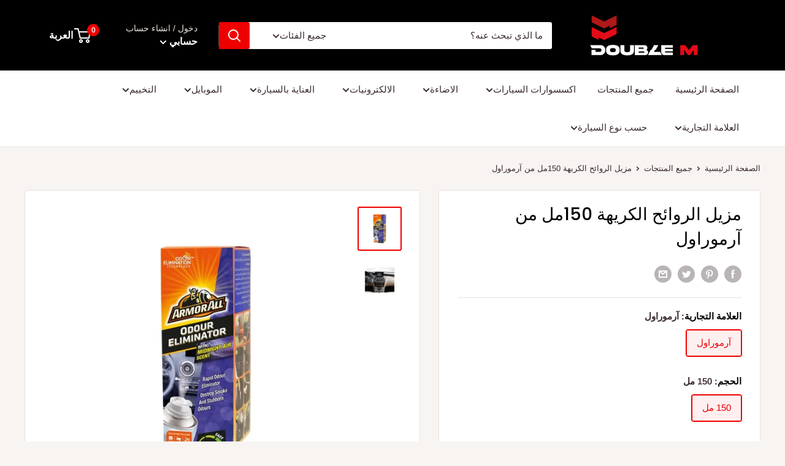

--- FILE ---
content_type: text/html; charset=utf-8
request_url: https://doublem-jo.com/products/%D9%85%D8%B2%D9%8A%D9%84-%D8%A7%D9%84%D8%B1%D9%88%D8%A7%D8%A6%D8%AD-%D8%A7%D9%84%D9%83%D8%B1%D9%8A%D9%87%D8%A9-150%D9%85%D9%84-%D9%85%D9%86-%D8%A2%D8%B1%D9%85%D9%88%D8%B1%D8%A7%D9%88%D9%84
body_size: 73807
content:
<!doctype html><html class="no-js" lang="ar" dir="rtl"><head>
<meta name="smart-seo-integrated" content="true" /><title>مزيل الروائح الكريهة 150مل من آرموراول</title>
<meta name="description" content="مزيل الرائحة السريعازالة الدخان والروائح العنيدة : تعليمات الاستخداميرج جيدا قبل الاستعمال.ابدأ المحرك وأغلق جميع النوافذ.قم بتبديل مكيف الهواء على الحد الأقصى من الهواء البارد وإعدادات التدوير.ادفع واطوِ مقعد الراكب الأمامي للأمام قدر الإمكان.يمكن وضع على الأرض. ثلثي مقعد الراكب الأمامي ، مع عدم وجود ما يعيق نمط الرش." />
<meta name="smartseo-keyword" content="" />
<meta name="smartseo-timestamp" content="0" /><meta charset="utf-8"> 
    <meta http-equiv="X-UA-Compatible" content="IE=edge,chrome=1">
    <meta name="viewport" content="width=device-width, initial-scale=1.0, height=device-height, minimum-scale=1.0, maximum-scale=1.0">
    <meta name="theme-color" content="#ee0000">
    <meta name="yandex-verification" content="304a9ecb00675cb3" />
    <meta name="google-site-verification" content="VODjXQSWmanJGvmcXzyx8iyHHR98LoxVzIzkCl68V_I" />
    <meta name="msvalidate.01" content="4577B9AAE877087BE202896DD1690130" /><!-- Avada Boost Sales Script -->

      




          
          
          
          
          
          
          
          
          
          <script>
            const AVADA_ENHANCEMENTS = {};
            AVADA_ENHANCEMENTS.contentProtection = false;
            AVADA_ENHANCEMENTS.hideCheckoutButon = false;
            AVADA_ENHANCEMENTS.cartSticky = false;
            AVADA_ENHANCEMENTS.multiplePixelStatus = false;
            AVADA_ENHANCEMENTS.inactiveStatus = false;
            AVADA_ENHANCEMENTS.cartButtonAnimationStatus = false;
            AVADA_ENHANCEMENTS.whatsappStatus = false;
            AVADA_ENHANCEMENTS.messengerStatus = false;
            AVADA_ENHANCEMENTS.livechatStatus = false;
          </script>
































      <script>
        const AVADA_CDT = {};
        AVADA_CDT.template = "product";
        AVADA_CDT.collections = [];
        
          AVADA_CDT.collections.push("171518230607");
        
          AVADA_CDT.collections.push("232179302569");
        
          AVADA_CDT.collections.push("165873123407");
        
          AVADA_CDT.collections.push("167735459919");
        
          AVADA_CDT.collections.push("267672060073");
        

        const AVADA_INVQTY = {};
        
          AVADA_INVQTY[43005380690140] = -2;
        

        AVADA_CDT.cartitem = 0;
        AVADA_CDT.moneyformat = `{{amount}} JD`;
        AVADA_CDT.cartTotalPrice = 0;
        
        AVADA_CDT.selected_variant_id = 43005380690140;
        AVADA_CDT.product = {"id": 7701010153692,"title": "مزيل الروائح الكريهة 150مل من آرموراول","handle": "مزيل-الروائح-الكريهة-150مل-من-آرموراول","vendor": "Double M",
            "type": "Car Care","tags": ["ArmorAll","Category_ Carcare","آرموراول","ارموراول","السعر_ من 0د إلى 20د","العلامة التجارية_ آرموراول","منتجات العناية الداخلية بالسيارة","وصل حديثا"],"price": 500,"price_min": 500,"price_max": 500,
            "available": true,"price_varies": false,"compare_at_price": null,
            "compare_at_price_min": 0,"compare_at_price_max": 0,
            "compare_at_price_varies": false,"variants": [{"id":43005380690140,"title":"آرموراول \/ 150 مل","option1":"آرموراول","option2":"150 مل","option3":null,"sku":"","requires_shipping":true,"taxable":false,"featured_image":null,"available":true,"name":"مزيل الروائح الكريهة 150مل من آرموراول - آرموراول \/ 150 مل","public_title":"آرموراول \/ 150 مل","options":["آرموراول","150 مل"],"price":500,"weight":0,"compare_at_price":null,"inventory_management":null,"barcode":"5020144228073","requires_selling_plan":false,"selling_plan_allocations":[]}],"featured_image": "\/\/doublem-jo.com\/cdn\/shop\/products\/OE.jpg?v=1654596253","images": ["\/\/doublem-jo.com\/cdn\/shop\/products\/OE.jpg?v=1654596253","\/\/doublem-jo.com\/cdn\/shop\/products\/OE1.jpg?v=1654596253"]
            };
        

        window.AVADA_BADGES = window.AVADA_BADGES || {};
        window.AVADA_BADGES = []

        window.AVADA_GENERAL_SETTINGS = window.AVADA_GENERAL_SETTINGS || {};
        window.AVADA_GENERAL_SETTINGS = null

        window.AVADA_COUNDOWNS = window.AVADA_COUNDOWNS || {};
        window.AVADA_COUNDOWNS = [{},{},{"id":"lAEyo4pxA4AE5CvRt9sl","saleDateType":"date-custom","productExcludeIds":[],"minutesText":"Minutes","name":"Product Pages","createdAt":"2022-08-13T09:44:11.337Z","categoryNumberSize":14,"numbHeight":60,"position":"form[action='\/cart\/add']","showInventoryCountdown":true,"shopId":"UyDPDCas6uu7OptvGoRe","linkText":"Hurry! sale ends in","numbWidth":60,"displayType":"ALL_PRODUCT","headingColor":"#0985C5","priority":"0","secondsText":"Seconds","txtDateColor":"#122234","headingSize":30,"collectionPagePosition":"","numbColor":"#122234","saleCustomHours":"00","useDefaultSize":true,"stockTextSize":16,"showCountdownTimer":true,"inlinePosition":"after","numbBgColor":"#ffffff","countdownSmartSelector":false,"saleCustomMinutes":"10","countdownEndAction":"HIDE_COUNTDOWN","textAlign":"text-center","numbBorderRadius":0,"description":"Increase urgency and boost conversions for each product page.","stockTextColor":"#122234","productIds":[],"daysText":"Days","saleCustomDays":"00","manualDisplayPlacement":"after","status":true,"conditions":{"type":"ALL","conditions":[{"operation":"CONTAINS","value":"","type":"TITLE"}]},"timeUnits":"unit-dhms","manualDisplayPosition":"form[action='\/cart\/add']","removeBranding":false,"shopDomain":"double-m-jordan.myshopify.com","displayLayout":"square-countdown","categoryTxtDateSize":8,"txtDateSize":16,"numbBorderColor":"#cccccc","collectionPageInlinePosition":"after","categoryNumbHeight":30,"txtDatePos":"txt_outside_box","countdownTextBottom":"","categoryTxtDatePos":"txt_outside_box","categoryNumbWidth":30,"categoryUseDefaultSize":true,"stockTextBefore":"Only {{stock_qty}} left in stock. Hurry up 🔥","stockType":"real_stock","saleCustomSeconds":"59","hoursText":"Hours","numbBorderWidth":1}]

        window.AVADA_INACTIVE_TAB = window.AVADA_INACTIVE_TAB || {};
        window.AVADA_INACTIVE_TAB = null

        window.AVADA_LIVECHAT = window.AVADA_LIVECHAT || {};
        window.AVADA_LIVECHAT = null

        window.AVADA_STICKY_ATC = window.AVADA_STICKY_ATC || {};
        window.AVADA_STICKY_ATC = null

        window.AVADA_ATC_ANIMATION = window.AVADA_ATC_ANIMATION || {};
        window.AVADA_ATC_ANIMATION = null

        window.AVADA_SP = window.AVADA_SP || {};
        window.AVADA_SP = {"shop":"UyDPDCas6uu7OptvGoRe","configuration":{"position":"bottom-left","hide_time_ago":false,"smart_hide":false,"smart_hide_time":3,"smart_hide_unit":"days","truncate_product_name":true,"display_duration":5,"first_delay":10,"pops_interval":10,"max_pops_display":20,"show_mobile":true,"mobile_position":"bottom","animation":"fadeInUp","out_animation":"fadeOutDown","with_sound":false,"display_order":"order","only_product_viewing":false,"notice_continuously":false,"custom_css":"","replay":true,"included_urls":"","excluded_urls":"","excluded_product_type":"","countries_all":true,"countries":[],"allow_show":"all","hide_close":true,"close_time":1,"close_time_unit":"days","support_rtl":false},"notifications":{"JxtcBOTkQj29tCq5b5B6":{"settings":{"heading_text":"{{first_name}} in {{city}}, {{country}}","heading_font_weight":500,"heading_font_size":12,"content_text":"Purchased {{product_name}}","content_font_weight":800,"content_font_size":13,"background_image":"","background_color":"#FFF","heading_color":"#111","text_color":"#142A47","time_color":"#234342","with_border":false,"border_color":"#333333","border_width":1,"border_radius":20,"image_border_radius":20,"heading_decoration":null,"hover_product_decoration":null,"hover_product_color":"#122234","with_box_shadow":true,"font":"Raleway","language_code":"en","with_static_map":false,"use_dynamic_names":false,"dynamic_names":"","use_flag":false,"popup_custom_link":"","popup_custom_image":"","display_type":"popup","use_counter":false,"counter_color":"#0b4697","counter_unit_color":"#0b4697","counter_unit_plural":"views","counter_unit_single":"view","truncate_product_name":false,"allow_show":"all","included_urls":"","excluded_urls":""},"type":"order","items":[{"country":"Jordan","first_name":"عبدالله","product_link":"https:\/\/double-m-jordan.myshopify.com\/products\/no-1-car-mat","product_handle":"no-1-car-mat","shipping_first_name":"عبدالله","product_name":"أرضيات جلد مميزة","city":"الزرقاء","shipping_city":"الزرقاء","map_url":"https:\/\/storage.googleapis.com\/avada-boost-sales.appspot.com\/maps\/الزرقاء.png","product_id":4582814416975,"date":"2022-08-12T18:23:25+03:00","shipping_country":"Jordan","product_image":"https:\/\/cdn.shopify.com\/s\/files\/1\/2620\/3914\/products\/1582637612118_1575973260050_autokoberce-gumove-no.1-sada-2x-predni-2x-zadni-vy-0.jpg.big.jpg?v=1588027865","relativeDate":"18 hours ago","smart_hide":false,"flag_url":"https:\/\/cdn1.avada.io\/proofo\/flags\/042-jordan.svg"},{"country":"Jordan","shipping_country":"Jordan","city":"الزرقاء","date":"2022-08-12T18:23:25+03:00","product_link":"https:\/\/double-m-jordan.myshopify.com\/products\/ركاية-فوم-قماش-للسيارة","shipping_first_name":"عبدالله","product_image":"https:\/\/cdn.shopify.com\/s\/files\/1\/2620\/3914\/products\/Untitled-102_6e93ba1c-fd49-40da-8810-6ed0b8e9c8d6.jpg?v=1608119469","map_url":"https:\/\/storage.googleapis.com\/avada-boost-sales.appspot.com\/maps\/الزرقاء.png","shipping_city":"الزرقاء","product_name":"ركاية ظهر مع رقبة ميموري فوم طبي قماش","product_id":6258024480937,"product_handle":"ركاية-فوم-قماش-للسيارة","first_name":"عبدالله","relativeDate":"18 hours ago","smart_hide":false,"flag_url":"https:\/\/cdn1.avada.io\/proofo\/flags\/042-jordan.svg"},{"first_name":"Hadeel","product_id":7754189668572,"date":"2022-08-12T00:51:33+03:00","city":"amman","shipping_first_name":"Hadeel","shipping_city":"amman","map_url":"https:\/\/storage.googleapis.com\/avada-boost-sales.appspot.com\/maps\/amman.png","product_handle":"معطر-جو-ld-أوراجنيك-اسباني-للسيارة-برائحة-الفانيلا","country":"Jordan","product_link":"https:\/\/double-m-jordan.myshopify.com\/products\/معطر-جو-ld-أوراجنيك-اسباني-للسيارة-برائحة-الفانيلا","product_image":"https:\/\/cdn.shopify.com\/s\/files\/1\/2620\/3914\/products\/OrganicVanilla.jpg?v=1658130538","shipping_country":"Jordan","product_name":"معطر جو LD أوراجنيك اسباني للسيارة برائحة الفانيلا","relativeDate":"a day ago","smart_hide":false,"flag_url":"https:\/\/cdn1.avada.io\/proofo\/flags\/042-jordan.svg"},{"city":"amman","product_id":7207145636009,"product_link":"https:\/\/double-m-jordan.myshopify.com\/products\/مكتة-سجائر-للسيارة-1","product_image":"https:\/\/cdn.shopify.com\/s\/files\/1\/2620\/3914\/products\/Untitled-395_3e404b51-31c7-41e6-abca-d2e8ee2b9bec.jpg?v=1631529565","map_url":"https:\/\/storage.googleapis.com\/avada-boost-sales.appspot.com\/maps\/amman.png","country":"Jordan","product_handle":"مكتة-سجائر-للسيارة-1","shipping_country":"Jordan","product_name":"مكتة سجائر للسيارة","first_name":"Hadeel","shipping_city":"amman","date":"2022-08-12T00:51:33+03:00","shipping_first_name":"Hadeel","relativeDate":"a day ago","smart_hide":false,"flag_url":"https:\/\/cdn1.avada.io\/proofo\/flags\/042-jordan.svg"},{"product_name":"حمالة هاتف على فتحة المكيف GD-HD663","shipping_country":"Jordan","product_link":"https:\/\/double-m-jordan.myshopify.com\/products\/gravity-car-mount-holder-gd-hd663","product_handle":"gravity-car-mount-holder-gd-hd663","date":"2022-08-12T00:51:33+03:00","shipping_first_name":"Hadeel","product_id":4705885093967,"city":"amman","map_url":"https:\/\/storage.googleapis.com\/avada-boost-sales.appspot.com\/maps\/amman.png","product_image":"https:\/\/cdn.shopify.com\/s\/files\/1\/2620\/3914\/products\/Untitled-70.jpg?v=1593261476","shipping_city":"amman","first_name":"Hadeel","country":"Jordan","relativeDate":"a day ago","smart_hide":false,"flag_url":"https:\/\/cdn1.avada.io\/proofo\/flags\/042-jordan.svg"},{"product_id":6293893120169,"product_handle":"اضوية-على-شكل-شعار-للسيارة","shipping_city":"عمان","product_image":"https:\/\/cdn.shopify.com\/s\/files\/1\/2620\/3914\/products\/HTB1Z1y6XKL2gK0jSZFmq6A7iXXat.jpg?v=1641289302","product_link":"https:\/\/double-m-jordan.myshopify.com\/products\/اضوية-على-شكل-شعار-للسيارة","shipping_first_name":"حمدان","first_name":"حمدان","date":"2022-08-11T20:48:55+03:00","city":"عمان","country":"Jordan","shipping_country":"Jordan","product_name":"اضوية على شكل شعار للسيارة","map_url":"https:\/\/storage.googleapis.com\/avada-boost-sales.appspot.com\/maps\/عمان.png","relativeDate":"2 days ago","smart_hide":false,"flag_url":"https:\/\/cdn1.avada.io\/proofo\/flags\/042-jordan.svg"},{"city":"اربد","map_url":"https:\/\/storage.googleapis.com\/avada-boost-sales.appspot.com\/maps\/اربد.png","shipping_city":"","shipping_first_name":"","product_name":"برادي جانبية اباجور عدد2 للشبابيك الخلفية","product_id":4800138149967,"shipping_country":"","product_link":"https:\/\/double-m-jordan.myshopify.com\/products\/برادي-جانبية-اباجور-عدد2-للشبابيك-الخلفية","date":"2022-08-11T11:38:41+03:00","product_image":"https:\/\/cdn.shopify.com\/s\/files\/1\/2620\/3914\/products\/Recovered6.jpg?v=1601382656","country":"Jordan","first_name":"احمد","product_handle":"برادي-جانبية-اباجور-عدد2-للشبابيك-الخلفية","relativeDate":"2 days ago","smart_hide":false,"flag_url":"https:\/\/cdn1.avada.io\/proofo\/flags\/042-jordan.svg"},{"product_handle":"بخاخ-تلميع-وحماية-مع-ملمع-تابلو","shipping_first_name":"محمد","shipping_city":"عمان","product_image":"https:\/\/cdn.shopify.com\/s\/files\/1\/2620\/3914\/products\/OPF.jpg?v=1646917259","product_link":"https:\/\/double-m-jordan.myshopify.com\/products\/بخاخ-تلميع-وحماية-مع-ملمع-تابلو","city":"عمان","country":"Jordan","shipping_country":"Jordan","date":"2022-08-09T00:38:36+03:00","map_url":"https:\/\/storage.googleapis.com\/avada-boost-sales.appspot.com\/maps\/عمان.png","first_name":"محمد","product_id":7599409332444,"product_name":"بخاخ تلميع وحماية مع ملمع تابلو","relativeDate":"5 days ago","smart_hide":true,"flag_url":"https:\/\/cdn1.avada.io\/proofo\/flags\/042-jordan.svg"},{"product_link":"https:\/\/double-m-jordan.myshopify.com\/products\/ملمع-الاطارات-500مل-من-دبل-ام","product_id":7002869825705,"shipping_city":"عمان","shipping_first_name":"محمد","product_handle":"ملمع-الاطارات-500مل-من-دبل-ام","shipping_country":"Jordan","country":"Jordan","date":"2022-08-09T00:38:36+03:00","city":"عمان","first_name":"محمد","product_name":"ملمع الاطارات 500مل من دبل ام","product_image":"https:\/\/cdn.shopify.com\/s\/files\/1\/2620\/3914\/products\/Untitled-17_1c1faca2-e1f0-4195-969f-2a1cb0cc784e.jpg?v=1622026838","map_url":"https:\/\/storage.googleapis.com\/avada-boost-sales.appspot.com\/maps\/عمان.png","relativeDate":"5 days ago","smart_hide":true,"flag_url":"https:\/\/cdn1.avada.io\/proofo\/flags\/042-jordan.svg"},{"shipping_first_name":"بسام","map_url":"https:\/\/storage.googleapis.com\/avada-boost-sales.appspot.com\/maps\/عمان.png","product_name":"مبرد روديتر 443مل من آبرو","product_link":"https:\/\/double-m-jordan.myshopify.com\/products\/مبرد-روديتر-443مل-من-آبرو","shipping_city":"عمان","first_name":"بسام","city":"عمان","shipping_country":"Jordan","product_image":"https:\/\/cdn.shopify.com\/s\/files\/1\/2620\/3914\/products\/Untitled-25_e75864dd-c218-4970-b658-9676f1ca3160.jpg?v=1632815976","product_handle":"مبرد-روديتر-443مل-من-آبرو","product_id":7240046346409,"country":"Jordan","date":"2022-08-08T16:29:20+03:00","relativeDate":"5 days ago","smart_hide":true,"flag_url":"https:\/\/cdn1.avada.io\/proofo\/flags\/042-jordan.svg"},{"product_name":"جهاز فحص السيارة بالواي فاي OBD2","product_link":"https:\/\/double-m-jordan.myshopify.com\/products\/auto-car-fault-obd2-scanner-code-reader-diagnostic","product_image":"https:\/\/cdn.shopify.com\/s\/files\/1\/2620\/3914\/products\/o1.jpg?v=1641470830","city":"عمان","country":"Jordan","map_url":"https:\/\/storage.googleapis.com\/avada-boost-sales.appspot.com\/maps\/عمان.png","shipping_first_name":"بسام","shipping_city":"عمان","date":"2022-08-08T16:29:20+03:00","product_id":4598864216143,"product_handle":"auto-car-fault-obd2-scanner-code-reader-diagnostic","first_name":"بسام","shipping_country":"Jordan","relativeDate":"5 days ago","smart_hide":true,"flag_url":"https:\/\/cdn1.avada.io\/proofo\/flags\/042-jordan.svg"},{"city":"عمان","map_url":"https:\/\/storage.googleapis.com\/avada-boost-sales.appspot.com\/maps\/عمان.png","product_link":"https:\/\/double-m-jordan.myshopify.com\/products\/العناية-بزيت-المحرك-300مل-من-عبوتين-stp","shipping_first_name":"بسام","product_handle":"العناية-بزيت-المحرك-300مل-من-عبوتين-stp","product_name":"العناية بزيت المحرك 300مل من  عبوتين STP","first_name":"بسام","shipping_city":"عمان","product_image":"https:\/\/cdn.shopify.com\/s\/files\/1\/2620\/3914\/products\/Untitled-4_eeb2ebac-f137-430e-9996-d995d53e494f.jpg?v=1644055278","date":"2022-08-08T16:29:20+03:00","shipping_country":"Jordan","product_id":7555710025948,"country":"Jordan","relativeDate":"5 days ago","smart_hide":true,"flag_url":"https:\/\/cdn1.avada.io\/proofo\/flags\/042-jordan.svg"},{"product_image":"https:\/\/cdn.shopify.com\/s\/files\/1\/2620\/3914\/products\/1582635180677_1576066125270_58d0a0d15dbcd6534d915269-0-large.jpg?v=1588171709","map_url":"https:\/\/storage.googleapis.com\/avada-boost-sales.appspot.com\/maps\/عمان.png","first_name":"بسام","shipping_city":"عمان","shipping_first_name":"بسام","shipping_country":"Jordan","date":"2022-08-08T16:29:20+03:00","country":"Jordan","product_link":"https:\/\/double-m-jordan.myshopify.com\/products\/rainproof-blades","city":"عمان","product_name":"واقي مرآة رفيع","product_handle":"rainproof-blades","product_id":4586105929807,"relativeDate":"5 days ago","smart_hide":true,"flag_url":"https:\/\/cdn1.avada.io\/proofo\/flags\/042-jordan.svg"},{"product_name":"منظف كتلايزر 300مل من آدلر الألمانية","product_image":"https:\/\/cdn.shopify.com\/s\/files\/1\/2620\/3914\/products\/Untitled-87_0bc7e71e-9cc9-4132-8359-34ac63e7d5a7.jpg?v=1632233044","first_name":"بسام","product_link":"https:\/\/double-m-jordan.myshopify.com\/products\/منظف-كتلايزر-300مل-من-آدلر-الألمانية","product_id":7151939518633,"map_url":"https:\/\/storage.googleapis.com\/avada-boost-sales.appspot.com\/maps\/عمان.png","date":"2022-08-08T16:29:20+03:00","shipping_country":"Jordan","city":"عمان","shipping_first_name":"بسام","shipping_city":"عمان","country":"Jordan","product_handle":"منظف-كتلايزر-300مل-من-آدلر-الألمانية","relativeDate":"5 days ago","smart_hide":true,"flag_url":"https:\/\/cdn1.avada.io\/proofo\/flags\/042-jordan.svg"},{"map_url":"https:\/\/storage.googleapis.com\/avada-boost-sales.appspot.com\/maps\/عمان.png","city":"عمان","date":"2022-08-08T16:29:20+03:00","first_name":"بسام","shipping_first_name":"بسام","product_image":"https:\/\/cdn.shopify.com\/s\/files\/1\/2620\/3914\/products\/HTB1c8mZmOMnBKNjSZFoq6zOSFXad.jpg?v=1620214323","product_id":6623670239401,"country":"Jordan","product_handle":"واقي-طمبون-خلفي","product_name":"واقي طمبون خلفي","product_link":"https:\/\/double-m-jordan.myshopify.com\/products\/واقي-طمبون-خلفي","shipping_country":"Jordan","shipping_city":"عمان","relativeDate":"5 days ago","smart_hide":true,"flag_url":"https:\/\/cdn1.avada.io\/proofo\/flags\/042-jordan.svg"},{"product_handle":"رول-لاصق-كاربون-3سم","product_link":"https:\/\/double-m-jordan.myshopify.com\/products\/رول-لاصق-كاربون-3سم","shipping_country":"Jordan","city":"عمان","product_id":7011465363625,"first_name":"بسام","shipping_first_name":"بسام","product_name":"نانو تب كاربون","date":"2022-08-08T16:29:20+03:00","country":"Jordan","product_image":"https:\/\/cdn.shopify.com\/s\/files\/1\/2620\/3914\/products\/Untitled-17_5df9517f-a2af-49f9-befd-23f21c91e7ed.jpg?v=1622716329","map_url":"https:\/\/storage.googleapis.com\/avada-boost-sales.appspot.com\/maps\/عمان.png","shipping_city":"عمان","relativeDate":"5 days ago","smart_hide":true,"flag_url":"https:\/\/cdn1.avada.io\/proofo\/flags\/042-jordan.svg"},{"first_name":"محمد","product_id":7074718384297,"product_image":"https:\/\/cdn.shopify.com\/s\/files\/1\/2620\/3914\/products\/Untitled-36_8765a347-8eeb-4395-b21b-f67631682ba0.jpg?v=1625747354","product_link":"https:\/\/double-m-jordan.myshopify.com\/products\/منظف-مكيف-220مل-من-جتسن","shipping_city":"العقبة","shipping_first_name":"محمد","date":"2022-08-08T00:41:29+03:00","map_url":"https:\/\/storage.googleapis.com\/avada-boost-sales.appspot.com\/maps\/العقبة.png","city":"العقبة","product_name":"منظف مكيف 220مل من جتسن","shipping_country":"Jordan","product_handle":"منظف-مكيف-220مل-من-جتسن","country":"Jordan","relativeDate":"6 days ago","smart_hide":true,"flag_url":"https:\/\/cdn1.avada.io\/proofo\/flags\/042-jordan.svg"},{"map_url":"https:\/\/storage.googleapis.com\/avada-boost-sales.appspot.com\/maps\/البتراء.png","first_name":"Albara'a","shipping_country":"Jordan","product_name":"حمالة هاتف كب هولدر","product_image":"https:\/\/cdn.shopify.com\/s\/files\/1\/2620\/3914\/products\/Untitled-17_202bfddc-72c2-4f7e-94a2-746e613424d7.jpg?v=1638367262","date":"2022-08-07T21:16:33+03:00","product_handle":"حمالة-هاتف-كب-هولدر","city":"البتراء","product_id":7470294073564,"country":"Jordan","shipping_first_name":"Albara'a","shipping_city":"البتراء","product_link":"https:\/\/double-m-jordan.myshopify.com\/products\/حمالة-هاتف-كب-هولدر","relativeDate":"6 days ago","smart_hide":true,"flag_url":"https:\/\/cdn1.avada.io\/proofo\/flags\/042-jordan.svg"},{"product_link":"https:\/\/double-m-jordan.myshopify.com\/products\/فرشاة-تنظيف-فتحات-المكيف-1","shipping_city":"Az-Zarqa","shipping_country":"Jordan","country":"Jordan","shipping_first_name":"Mahmoud","city":"Az-Zarqa","map_url":"https:\/\/storage.googleapis.com\/avada-boost-sales.appspot.com\/maps\/Az-Zarqa.png","product_image":"https:\/\/cdn.shopify.com\/s\/files\/1\/2620\/3914\/products\/d53a0edb-20d0-4bef-9722-41854401ea99.jpg?v=1605020596","product_id":6075558854825,"first_name":"Mahmoud","product_handle":"فرشاة-تنظيف-فتحات-المكيف-1","date":"2022-08-07T16:18:58+03:00","product_name":"فرشاة تنظيف فتحات المكيف","relativeDate":"6 days ago","smart_hide":true,"flag_url":"https:\/\/cdn1.avada.io\/proofo\/flags\/042-jordan.svg"},{"city":"Az-Zarqa","product_link":"https:\/\/double-m-jordan.myshopify.com\/products\/ممسحة-مايكروفايبر-كينت-تيرتل-واكس","first_name":"Mahmoud","shipping_city":"Az-Zarqa","product_id":6454569435305,"map_url":"https:\/\/storage.googleapis.com\/avada-boost-sales.appspot.com\/maps\/Az-Zarqa.png","country":"Jordan","shipping_country":"Jordan","shipping_first_name":"Mahmoud","product_name":"ممسحة مايكروفايبر 7 اقدام كينت","product_image":"https:\/\/cdn.shopify.com\/s\/files\/1\/2620\/3914\/products\/Untitled-29_9eb148a9-b75e-4fe5-aafb-35207920f782.jpg?v=1629201013","date":"2022-08-07T16:18:58+03:00","product_handle":"ممسحة-مايكروفايبر-كينت-تيرتل-واكس","relativeDate":"6 days ago","smart_hide":true,"flag_url":"https:\/\/cdn1.avada.io\/proofo\/flags\/042-jordan.svg"},{"shipping_first_name":"Mahmoud","product_image":"https:\/\/cdn.shopify.com\/s\/files\/1\/2620\/3914\/products\/81duWxewUEL._AC_SX355_1.jpg?v=1649852858","product_handle":"منشفة-تلميع-مايكروفايبر-سميكةمن-آرموراول","first_name":"Mahmoud","date":"2022-08-07T16:18:58+03:00","product_id":7641793921244,"product_name":"منشفة تلميع مايكروفايبر سميكة من آرموراول","map_url":"https:\/\/storage.googleapis.com\/avada-boost-sales.appspot.com\/maps\/Az-Zarqa.png","shipping_country":"Jordan","shipping_city":"Az-Zarqa","city":"Az-Zarqa","country":"Jordan","product_link":"https:\/\/double-m-jordan.myshopify.com\/products\/منشفة-تلميع-مايكروفايبر-سميكةمن-آرموراول","relativeDate":"6 days ago","smart_hide":true,"flag_url":"https:\/\/cdn1.avada.io\/proofo\/flags\/042-jordan.svg"},{"date":"2022-08-07T16:18:58+03:00","first_name":"Mahmoud","shipping_city":"Az-Zarqa","product_link":"https:\/\/double-m-jordan.myshopify.com\/products\/قفاز-غسيل-مايكروفايبر-2-في-1-من-آرموراول","shipping_country":"Jordan","product_handle":"قفاز-غسيل-مايكروفايبر-2-في-1-من-آرموراول","product_image":"https:\/\/cdn.shopify.com\/s\/files\/1\/2620\/3914\/products\/810MRoHxhIL._AC_SY606.jpg?v=1649855317","city":"Az-Zarqa","map_url":"https:\/\/storage.googleapis.com\/avada-boost-sales.appspot.com\/maps\/Az-Zarqa.png","product_id":7641893994716,"country":"Jordan","product_name":"قفاز غسيل مايكروفايبر 2 في 1 من آرموراول","shipping_first_name":"Mahmoud","relativeDate":"6 days ago","smart_hide":true,"flag_url":"https:\/\/cdn1.avada.io\/proofo\/flags\/042-jordan.svg"},{"first_name":"Raed","map_url":"https:\/\/storage.googleapis.com\/avada-boost-sales.appspot.com\/maps\/عمان.png","product_link":"https:\/\/double-m-jordan.myshopify.com\/products\/لمبات-ليد-xt7","city":"عمان","shipping_city":"عمان","product_name":"لمبات ليد ليزر مع طقة أولى XT7","shipping_first_name":"Raed","product_id":7759110537436,"shipping_country":"Jordan","product_image":"https:\/\/cdn.shopify.com\/s\/files\/1\/2620\/3914\/products\/HTB1admMbQ9E3KVjSZFGq6A19XXa9.jpg?v=1658411900","country":"Jordan","product_handle":"لمبات-ليد-xt7","date":"2022-08-06T23:45:13+03:00","relativeDate":"7 days ago","smart_hide":true,"flag_url":"https:\/\/cdn1.avada.io\/proofo\/flags\/042-jordan.svg"},{"product_link":"https:\/\/double-m-jordan.myshopify.com\/products\/led-car-headlight-lamp-c6","first_name":"Raed","product_id":4528479633487,"city":"عمان","product_image":"https:\/\/cdn.shopify.com\/s\/files\/1\/2620\/3914\/products\/fetch_9.jpg?v=1640600415","map_url":"https:\/\/storage.googleapis.com\/avada-boost-sales.appspot.com\/maps\/عمان.png","shipping_country":"Jordan","country":"Jordan","date":"2022-08-06T23:45:13+03:00","product_handle":"led-car-headlight-lamp-c6","product_name":"لمبات ليد C6","shipping_first_name":"Raed","shipping_city":"عمان","relativeDate":"7 days ago","smart_hide":true,"flag_url":"https:\/\/cdn1.avada.io\/proofo\/flags\/042-jordan.svg"},{"product_link":"https:\/\/double-m-jordan.myshopify.com\/products\/قطعة-تنظيف-مع-رغوة-تضاف-لماء-المساحات","first_name":"Maher","city":"Amman","product_id":6049628029097,"country":"Jordan","shipping_city":"Amman","product_image":"https:\/\/cdn.shopify.com\/s\/files\/1\/2620\/3914\/products\/4_bd8b9fb1-0001-4ea6-829b-060322d86e1f.jpg?v=1604521572","date":"2022-08-06T14:31:37+03:00","shipping_country":"Jordan","shipping_first_name":"Maher","map_url":"https:\/\/storage.googleapis.com\/avada-boost-sales.appspot.com\/maps\/Amman.png","product_name":"قطعة تنظيف مع رغوة تضاف لماء المساحات","product_handle":"قطعة-تنظيف-مع-رغوة-تضاف-لماء-المساحات","relativeDate":"7 days ago","smart_hide":true,"flag_url":"https:\/\/cdn1.avada.io\/proofo\/flags\/042-jordan.svg"},{"product_link":"https:\/\/double-m-jordan.myshopify.com\/products\/camping-chair-with-bulit-in-backpack-bag","map_url":"https:\/\/storage.googleapis.com\/avada-boost-sales.appspot.com\/maps\/Amman.png","shipping_country":"Jordan","shipping_first_name":"Maher","product_image":"https:\/\/cdn.shopify.com\/s\/files\/1\/2620\/3914\/products\/1582186270273_1574778835970_5c8f7e6563021b41d576dae5-11-large.jpg?v=1592905645","country":"Jordan","shipping_city":"Amman","date":"2022-08-06T14:31:37+03:00","first_name":"Maher","city":"Amman","product_name":"كرسي تخييم مع حقيبة","product_id":4698702839887,"product_handle":"camping-chair-with-bulit-in-backpack-bag","relativeDate":"7 days ago","smart_hide":true,"flag_url":"https:\/\/cdn1.avada.io\/proofo\/flags\/042-jordan.svg"},{"country":"Jordan","map_url":"https:\/\/storage.googleapis.com\/avada-boost-sales.appspot.com\/maps\/Amman.png","city":"Amman","product_id":4720857841743,"product_image":"https:\/\/cdn.shopify.com\/s\/files\/1\/2620\/3914\/products\/Untitled-1-Recovered136.jpg?v=1631090389","product_name":"واقي باب للسيارة 5متر","date":"2022-08-06T14:31:37+03:00","shipping_first_name":"Maher","shipping_city":"Amman","first_name":"Maher","product_link":"https:\/\/double-m-jordan.myshopify.com\/products\/car-door-edge-protector","shipping_country":"Jordan","product_handle":"car-door-edge-protector","relativeDate":"7 days ago","smart_hide":true,"flag_url":"https:\/\/cdn1.avada.io\/proofo\/flags\/042-jordan.svg"},{"product_name":"واقي مرآة رفيع","first_name":"Maher","map_url":"https:\/\/storage.googleapis.com\/avada-boost-sales.appspot.com\/maps\/Amman.png","product_image":"https:\/\/cdn.shopify.com\/s\/files\/1\/2620\/3914\/products\/1582635180677_1576066125270_58d0a0d15dbcd6534d915269-0-large.jpg?v=1588171709","product_link":"https:\/\/double-m-jordan.myshopify.com\/products\/rainproof-blades","product_handle":"rainproof-blades","country":"Jordan","date":"2022-08-06T14:31:37+03:00","shipping_first_name":"Maher","shipping_country":"Jordan","city":"Amman","shipping_city":"Amman","product_id":4586105929807,"relativeDate":"7 days ago","smart_hide":true,"flag_url":"https:\/\/cdn1.avada.io\/proofo\/flags\/042-jordan.svg"},{"date":"2022-08-06T13:35:03+03:00","shipping_country":"","map_url":"https:\/\/storage.googleapis.com\/avada-boost-sales.appspot.com\/maps\/Amman.png","shipping_first_name":"","city":"Amman","shipping_city":"","country":"Jordan","product_handle":"organic-معطر-جو-علبة-46غ-من","product_id":7553346044124,"product_image":"https:\/\/cdn.shopify.com\/s\/files\/1\/2620\/3914\/products\/Untitled-4_2188741a-c952-45cf-9fe3-a945a28492cf.jpg?v=1643893306","product_name":"Organic  معطر جو علبة 46غ من","product_link":"https:\/\/double-m-jordan.myshopify.com\/products\/organic-معطر-جو-علبة-46غ-من","first_name":"Omar","relativeDate":"7 days ago","smart_hide":true,"flag_url":"https:\/\/cdn1.avada.io\/proofo\/flags\/042-jordan.svg"},{"date":"2022-08-06T13:35:03+03:00","map_url":"https:\/\/storage.googleapis.com\/avada-boost-sales.appspot.com\/maps\/Amman.png","product_name":"تسكيرة يد باب فورد فيوجن","product_id":5995919769769,"product_handle":"تسكيرة-باب-فيوجن","product_link":"https:\/\/double-m-jordan.myshopify.com\/products\/تسكيرة-باب-فيوجن","shipping_country":"","product_image":"https:\/\/cdn.shopify.com\/s\/files\/1\/2620\/3914\/products\/Untitled0.jpg?v=1641804337","shipping_city":"","shipping_first_name":"","city":"Amman","first_name":"Omar","country":"Jordan","relativeDate":"7 days ago","smart_hide":true,"flag_url":"https:\/\/cdn1.avada.io\/proofo\/flags\/042-jordan.svg"}],"source":"shopify\/order"}}}

         window.AVADA_BS_FSB = window.AVADA_BS_FSB || {};
         window.AVADA_BS_FSB = {
          bars: [],
          cart: 0,
          compatible: {
            langify: ''
          }
        }
      </script>
<!-- /Avada Boost Sales Script --><link rel="canonical" href="https://doublem-jo.com/products/%d9%85%d8%b2%d9%8a%d9%84-%d8%a7%d9%84%d8%b1%d9%88%d8%a7%d8%a6%d8%ad-%d8%a7%d9%84%d9%83%d8%b1%d9%8a%d9%87%d8%a9-150%d9%85%d9%84-%d9%85%d9%86-%d8%a2%d8%b1%d9%85%d9%88%d8%b1%d8%a7%d9%88%d9%84"><link rel="shortcut icon" href="//doublem-jo.com/cdn/shop/files/doublem-website-icon_96x.png?v=1660811187" type="image/png"><link rel="preload" as="style" href="//doublem-jo.com/cdn/shop/t/14/assets/theme.scss.css?v=24421316733669161061766399568">

    <meta property="og:type" content="product">
  <meta property="og:title" content="مزيل الروائح الكريهة 150مل من آرموراول"><meta property="og:image" content="http://doublem-jo.com/cdn/shop/products/OE_1024x.jpg?v=1654596253">
    <meta property="og:image:secure_url" content="https://doublem-jo.com/cdn/shop/products/OE_1024x.jpg?v=1654596253"><meta property="og:image" content="http://doublem-jo.com/cdn/shop/products/OE1_1024x.jpg?v=1654596253">
    <meta property="og:image:secure_url" content="https://doublem-jo.com/cdn/shop/products/OE1_1024x.jpg?v=1654596253"><meta property="product:price:amount" content="5.00">
  <meta property="product:price:currency" content="JOD"><meta property="og:description" content="مزيل الرائحة السريعازالة الدخان والروائح العنيدة : تعليمات الاستخداميرج جيدا قبل الاستعمال.ابدأ المحرك وأغلق جميع النوافذ.قم بتبديل مكيف الهواء على الحد الأقصى من الهواء البارد وإعدادات التدوير.ادفع واطوِ مقعد الراكب الأمامي للأمام قدر الإمكان.يمكن وضع على الأرض. ثلثي مقعد الراكب الأمامي ، مع عدم وجود ما يعيق نمط الرش."><meta property="og:url" content="https://doublem-jo.com/products/%d9%85%d8%b2%d9%8a%d9%84-%d8%a7%d9%84%d8%b1%d9%88%d8%a7%d8%a6%d8%ad-%d8%a7%d9%84%d9%83%d8%b1%d9%8a%d9%87%d8%a9-150%d9%85%d9%84-%d9%85%d9%86-%d8%a2%d8%b1%d9%85%d9%88%d8%b1%d8%a7%d9%88%d9%84">
<meta property="og:site_name" content="Double M Jordan 🇯🇴 "><meta name="twitter:card" content="summary"><meta name="twitter:title" content="مزيل الروائح الكريهة 150مل من آرموراول">
  <meta name="twitter:description" content="مزيل الرائحة السريعازالة الدخان والروائح العنيدة
: تعليمات الاستخداميرج جيدا قبل الاستعمال.ابدأ المحرك وأغلق جميع النوافذ.قم بتبديل مكيف الهواء على الحد الأقصى من الهواء البارد وإعدادات التدوير.ادفع واطوِ مقعد الراكب الأمامي للأمام قدر الإمكان.يمكن وضع على الأرض. ثلثي مقعد الراكب الأمامي ، مع عدم وجود ما يعيق نمط الرش.اضغط على الهباء الجوي.أغلق الأبواب واترك السيارة.بعد حوالي 10 دقائق. ستكون العلبة فارغة. التبديل بين التكييف والمحرك.افتح الأبواب والنوافذ للتهوية.هام: قم بإزالة جميع الأشخاص / الحيوانات الأليفة من السيارة أثناء استخدام المنتج.">
  <meta name="twitter:image" content="https://doublem-jo.com/cdn/shop/products/OE_600x600_crop_center.jpg?v=1654596253">
<link rel="preconnect" href="//fonts.shopifycdn.com">
    <link rel="dns-prefetch" href="//productreviews.shopifycdn.com">
    <link rel="dns-prefetch" href="//maps.googleapis.com">
    <link rel="dns-prefetch" href="//maps.gstatic.com">

    
    <link rel="preload" href="//doublem-jo.com/cdn/shop/t/14/assets/theme.scss.css?v=24421316733669161061766399568" as="style" type="text/css" >
      <link rel="preload" href="//doublem-jo.com/cdn/shop/t/14/assets/lazysizes.min.js?v=38423348123636194381625143021" as="script" type="text/javascript" >
    <link rel="preload" href="//doublem-jo.com/cdn/shop/t/14/assets/libs.min.js?v=141095812039519903031625143022" as="script" type="text/javascript" >
    <link rel="preload" href="//doublem-jo.com/cdn/shop/t/14/assets/theme.min.js?v=136109282511134679311625143029" as="script" type="text/javascript" >
    <link rel="preload" href="//doublem-jo.com/cdn/shop/t/14/assets/custom.js?v=90373254691674712701625143019" as="script" type="text/javascript" >
    
    
    <script>window.performance && window.performance.mark && window.performance.mark('shopify.content_for_header.start');</script><meta name="google-site-verification" content="7XU91aKAbQJ8IyNzk0QOY4o2e0ERKc0mDV5ppQJ8L1c">
<meta name="google-site-verification" content="7XU91aKAbQJ8IyNzk0QOY4o2e0ERKc0mDV5ppQJ8L1c">
<meta name="facebook-domain-verification" content="n5f8xw1mu8hd0pmk44poom9sp4qil4">
<meta id="shopify-digital-wallet" name="shopify-digital-wallet" content="/26203914/digital_wallets/dialog">
<link rel="alternate" type="application/json+oembed" href="https://doublem-jo.com/products/%d9%85%d8%b2%d9%8a%d9%84-%d8%a7%d9%84%d8%b1%d9%88%d8%a7%d8%a6%d8%ad-%d8%a7%d9%84%d9%83%d8%b1%d9%8a%d9%87%d8%a9-150%d9%85%d9%84-%d9%85%d9%86-%d8%a2%d8%b1%d9%85%d9%88%d8%b1%d8%a7%d9%88%d9%84.oembed">
<script async="async" src="/checkouts/internal/preloads.js?locale=ar-JO"></script>
<script id="shopify-features" type="application/json">{"accessToken":"1d57e44614f41de04c313828fea34ff0","betas":["rich-media-storefront-analytics"],"domain":"doublem-jo.com","predictiveSearch":false,"shopId":26203914,"locale":"ar"}</script>
<script>var Shopify = Shopify || {};
Shopify.shop = "double-m-jordan.myshopify.com";
Shopify.locale = "ar";
Shopify.currency = {"active":"JOD","rate":"1.0"};
Shopify.country = "JO";
Shopify.theme = {"name":"pictonix.co","id":124443689129,"schema_name":"Warehouse","schema_version":"1.8.2","theme_store_id":871,"role":"main"};
Shopify.theme.handle = "null";
Shopify.theme.style = {"id":null,"handle":null};
Shopify.cdnHost = "doublem-jo.com/cdn";
Shopify.routes = Shopify.routes || {};
Shopify.routes.root = "/";</script>
<script type="module">!function(o){(o.Shopify=o.Shopify||{}).modules=!0}(window);</script>
<script>!function(o){function n(){var o=[];function n(){o.push(Array.prototype.slice.apply(arguments))}return n.q=o,n}var t=o.Shopify=o.Shopify||{};t.loadFeatures=n(),t.autoloadFeatures=n()}(window);</script>
<script id="shop-js-analytics" type="application/json">{"pageType":"product"}</script>
<script defer="defer" async type="module" src="//doublem-jo.com/cdn/shopifycloud/shop-js/modules/v2/client.init-shop-cart-sync_BN7fPSNr.en.esm.js"></script>
<script defer="defer" async type="module" src="//doublem-jo.com/cdn/shopifycloud/shop-js/modules/v2/chunk.common_Cbph3Kss.esm.js"></script>
<script defer="defer" async type="module" src="//doublem-jo.com/cdn/shopifycloud/shop-js/modules/v2/chunk.modal_DKumMAJ1.esm.js"></script>
<script type="module">
  await import("//doublem-jo.com/cdn/shopifycloud/shop-js/modules/v2/client.init-shop-cart-sync_BN7fPSNr.en.esm.js");
await import("//doublem-jo.com/cdn/shopifycloud/shop-js/modules/v2/chunk.common_Cbph3Kss.esm.js");
await import("//doublem-jo.com/cdn/shopifycloud/shop-js/modules/v2/chunk.modal_DKumMAJ1.esm.js");

  window.Shopify.SignInWithShop?.initShopCartSync?.({"fedCMEnabled":true,"windoidEnabled":true});

</script>
<script>(function() {
  var isLoaded = false;
  function asyncLoad() {
    if (isLoaded) return;
    isLoaded = true;
    var urls = ["\/\/cdn.shopify.com\/proxy\/115c831f919fb61cc2d4106f39591ebbc13ff6f11010e5335540c45684e7ed8c\/shopify-script-tags.s3.eu-west-1.amazonaws.com\/smartseo\/instantpage.js?shop=double-m-jordan.myshopify.com\u0026sp-cache-control=cHVibGljLCBtYXgtYWdlPTkwMA","https:\/\/cdn.autoketing.org\/sdk-cdn\/popup-fullsize\/dist\/popup-fullsize-embed.js?t1999=1675989197022324561\u0026shop=double-m-jordan.myshopify.com","https:\/\/doublem-jo.com\/apps\/giraffly-trust\/trust-worker-aa2890ce27f99698735c39611b2bf257bba9a54d.js?v=20240114170535\u0026shop=double-m-jordan.myshopify.com","https:\/\/cdn.hextom.com\/js\/eventpromotionbar.js?shop=double-m-jordan.myshopify.com","https:\/\/contact.bestfreecdn.com\/storage\/js\/contact-26203914.js?ver=18\u0026shop=double-m-jordan.myshopify.com","https:\/\/contact.bestfreecdn.com\/storage\/js\/contact-26203914.js?ver=18\u0026shop=double-m-jordan.myshopify.com","https:\/\/contact.bestfreecdn.com\/storage\/js\/contact-26203914.js?ver=18\u0026shop=double-m-jordan.myshopify.com"];
    for (var i = 0; i < urls.length; i++) {
      var s = document.createElement('script');
      s.type = 'text/javascript';
      s.async = true;
      s.src = urls[i];
      var x = document.getElementsByTagName('script')[0];
      x.parentNode.insertBefore(s, x);
    }
  };
  if(window.attachEvent) {
    window.attachEvent('onload', asyncLoad);
  } else {
    window.addEventListener('load', asyncLoad, false);
  }
})();</script>
<script id="__st">var __st={"a":26203914,"offset":10800,"reqid":"55b63061-e7f4-4d36-84b0-f60eeb7b379a-1769833293","pageurl":"doublem-jo.com\/products\/%D9%85%D8%B2%D9%8A%D9%84-%D8%A7%D9%84%D8%B1%D9%88%D8%A7%D8%A6%D8%AD-%D8%A7%D9%84%D9%83%D8%B1%D9%8A%D9%87%D8%A9-150%D9%85%D9%84-%D9%85%D9%86-%D8%A2%D8%B1%D9%85%D9%88%D8%B1%D8%A7%D9%88%D9%84","u":"02bb035742d9","p":"product","rtyp":"product","rid":7701010153692};</script>
<script>window.ShopifyPaypalV4VisibilityTracking = true;</script>
<script id="captcha-bootstrap">!function(){'use strict';const t='contact',e='account',n='new_comment',o=[[t,t],['blogs',n],['comments',n],[t,'customer']],c=[[e,'customer_login'],[e,'guest_login'],[e,'recover_customer_password'],[e,'create_customer']],r=t=>t.map((([t,e])=>`form[action*='/${t}']:not([data-nocaptcha='true']) input[name='form_type'][value='${e}']`)).join(','),a=t=>()=>t?[...document.querySelectorAll(t)].map((t=>t.form)):[];function s(){const t=[...o],e=r(t);return a(e)}const i='password',u='form_key',d=['recaptcha-v3-token','g-recaptcha-response','h-captcha-response',i],f=()=>{try{return window.sessionStorage}catch{return}},m='__shopify_v',_=t=>t.elements[u];function p(t,e,n=!1){try{const o=window.sessionStorage,c=JSON.parse(o.getItem(e)),{data:r}=function(t){const{data:e,action:n}=t;return t[m]||n?{data:e,action:n}:{data:t,action:n}}(c);for(const[e,n]of Object.entries(r))t.elements[e]&&(t.elements[e].value=n);n&&o.removeItem(e)}catch(o){console.error('form repopulation failed',{error:o})}}const l='form_type',E='cptcha';function T(t){t.dataset[E]=!0}const w=window,h=w.document,L='Shopify',v='ce_forms',y='captcha';let A=!1;((t,e)=>{const n=(g='f06e6c50-85a8-45c8-87d0-21a2b65856fe',I='https://cdn.shopify.com/shopifycloud/storefront-forms-hcaptcha/ce_storefront_forms_captcha_hcaptcha.v1.5.2.iife.js',D={infoText:'Protected by hCaptcha',privacyText:'Privacy',termsText:'Terms'},(t,e,n)=>{const o=w[L][v],c=o.bindForm;if(c)return c(t,g,e,D).then(n);var r;o.q.push([[t,g,e,D],n]),r=I,A||(h.body.append(Object.assign(h.createElement('script'),{id:'captcha-provider',async:!0,src:r})),A=!0)});var g,I,D;w[L]=w[L]||{},w[L][v]=w[L][v]||{},w[L][v].q=[],w[L][y]=w[L][y]||{},w[L][y].protect=function(t,e){n(t,void 0,e),T(t)},Object.freeze(w[L][y]),function(t,e,n,w,h,L){const[v,y,A,g]=function(t,e,n){const i=e?o:[],u=t?c:[],d=[...i,...u],f=r(d),m=r(i),_=r(d.filter((([t,e])=>n.includes(e))));return[a(f),a(m),a(_),s()]}(w,h,L),I=t=>{const e=t.target;return e instanceof HTMLFormElement?e:e&&e.form},D=t=>v().includes(t);t.addEventListener('submit',(t=>{const e=I(t);if(!e)return;const n=D(e)&&!e.dataset.hcaptchaBound&&!e.dataset.recaptchaBound,o=_(e),c=g().includes(e)&&(!o||!o.value);(n||c)&&t.preventDefault(),c&&!n&&(function(t){try{if(!f())return;!function(t){const e=f();if(!e)return;const n=_(t);if(!n)return;const o=n.value;o&&e.removeItem(o)}(t);const e=Array.from(Array(32),(()=>Math.random().toString(36)[2])).join('');!function(t,e){_(t)||t.append(Object.assign(document.createElement('input'),{type:'hidden',name:u})),t.elements[u].value=e}(t,e),function(t,e){const n=f();if(!n)return;const o=[...t.querySelectorAll(`input[type='${i}']`)].map((({name:t})=>t)),c=[...d,...o],r={};for(const[a,s]of new FormData(t).entries())c.includes(a)||(r[a]=s);n.setItem(e,JSON.stringify({[m]:1,action:t.action,data:r}))}(t,e)}catch(e){console.error('failed to persist form',e)}}(e),e.submit())}));const S=(t,e)=>{t&&!t.dataset[E]&&(n(t,e.some((e=>e===t))),T(t))};for(const o of['focusin','change'])t.addEventListener(o,(t=>{const e=I(t);D(e)&&S(e,y())}));const B=e.get('form_key'),M=e.get(l),P=B&&M;t.addEventListener('DOMContentLoaded',(()=>{const t=y();if(P)for(const e of t)e.elements[l].value===M&&p(e,B);[...new Set([...A(),...v().filter((t=>'true'===t.dataset.shopifyCaptcha))])].forEach((e=>S(e,t)))}))}(h,new URLSearchParams(w.location.search),n,t,e,['guest_login'])})(!0,!0)}();</script>
<script integrity="sha256-4kQ18oKyAcykRKYeNunJcIwy7WH5gtpwJnB7kiuLZ1E=" data-source-attribution="shopify.loadfeatures" defer="defer" src="//doublem-jo.com/cdn/shopifycloud/storefront/assets/storefront/load_feature-a0a9edcb.js" crossorigin="anonymous"></script>
<script data-source-attribution="shopify.dynamic_checkout.dynamic.init">var Shopify=Shopify||{};Shopify.PaymentButton=Shopify.PaymentButton||{isStorefrontPortableWallets:!0,init:function(){window.Shopify.PaymentButton.init=function(){};var t=document.createElement("script");t.src="https://doublem-jo.com/cdn/shopifycloud/portable-wallets/latest/portable-wallets.ar.js",t.type="module",document.head.appendChild(t)}};
</script>
<script data-source-attribution="shopify.dynamic_checkout.buyer_consent">
  function portableWalletsHideBuyerConsent(e){var t=document.getElementById("shopify-buyer-consent"),n=document.getElementById("shopify-subscription-policy-button");t&&n&&(t.classList.add("hidden"),t.setAttribute("aria-hidden","true"),n.removeEventListener("click",e))}function portableWalletsShowBuyerConsent(e){var t=document.getElementById("shopify-buyer-consent"),n=document.getElementById("shopify-subscription-policy-button");t&&n&&(t.classList.remove("hidden"),t.removeAttribute("aria-hidden"),n.addEventListener("click",e))}window.Shopify?.PaymentButton&&(window.Shopify.PaymentButton.hideBuyerConsent=portableWalletsHideBuyerConsent,window.Shopify.PaymentButton.showBuyerConsent=portableWalletsShowBuyerConsent);
</script>
<script>
  function portableWalletsCleanup(e){e&&e.src&&console.error("Failed to load portable wallets script "+e.src);var t=document.querySelectorAll("shopify-accelerated-checkout .shopify-payment-button__skeleton, shopify-accelerated-checkout-cart .wallet-cart-button__skeleton"),e=document.getElementById("shopify-buyer-consent");for(let e=0;e<t.length;e++)t[e].remove();e&&e.remove()}function portableWalletsNotLoadedAsModule(e){e instanceof ErrorEvent&&"string"==typeof e.message&&e.message.includes("import.meta")&&"string"==typeof e.filename&&e.filename.includes("portable-wallets")&&(window.removeEventListener("error",portableWalletsNotLoadedAsModule),window.Shopify.PaymentButton.failedToLoad=e,"loading"===document.readyState?document.addEventListener("DOMContentLoaded",window.Shopify.PaymentButton.init):window.Shopify.PaymentButton.init())}window.addEventListener("error",portableWalletsNotLoadedAsModule);
</script>

<script type="module" src="https://doublem-jo.com/cdn/shopifycloud/portable-wallets/latest/portable-wallets.ar.js" onError="portableWalletsCleanup(this)" crossorigin="anonymous"></script>
<script nomodule>
  document.addEventListener("DOMContentLoaded", portableWalletsCleanup);
</script>

<link id="shopify-accelerated-checkout-styles" rel="stylesheet" media="screen" href="https://doublem-jo.com/cdn/shopifycloud/portable-wallets/latest/accelerated-checkout-backwards-compat.css" crossorigin="anonymous">
<style id="shopify-accelerated-checkout-cart">
        #shopify-buyer-consent {
  margin-top: 1em;
  display: inline-block;
  width: 100%;
}

#shopify-buyer-consent.hidden {
  display: none;
}

#shopify-subscription-policy-button {
  background: none;
  border: none;
  padding: 0;
  text-decoration: underline;
  font-size: inherit;
  cursor: pointer;
}

#shopify-subscription-policy-button::before {
  box-shadow: none;
}

      </style>

<script>window.performance && window.performance.mark && window.performance.mark('shopify.content_for_header.end');</script>

    
  <script type="application/ld+json">
  {
    "@context": "http://schema.org",
    "@type": "Product",
    "offers": [{
          "@type": "Offer",
          "name": "آرموراول \/ 150 مل",
          "availability":"https://schema.org/InStock",
          "price": 5.0,
          "priceCurrency": "JOD",
          "priceValidUntil": "2026-02-10","url": "/products/%D9%85%D8%B2%D9%8A%D9%84-%D8%A7%D9%84%D8%B1%D9%88%D8%A7%D8%A6%D8%AD-%D8%A7%D9%84%D9%83%D8%B1%D9%8A%D9%87%D8%A9-150%D9%85%D9%84-%D9%85%D9%86-%D8%A2%D8%B1%D9%85%D9%88%D8%B1%D8%A7%D9%88%D9%84/products/%D9%85%D8%B2%D9%8A%D9%84-%D8%A7%D9%84%D8%B1%D9%88%D8%A7%D8%A6%D8%AD-%D8%A7%D9%84%D9%83%D8%B1%D9%8A%D9%87%D8%A9-150%D9%85%D9%84-%D9%85%D9%86-%D8%A2%D8%B1%D9%85%D9%88%D8%B1%D8%A7%D9%88%D9%84?variant=43005380690140"
        }
],
      "gtin13": "5020144228073",
      "productId": "5020144228073",
    "brand": {
      "name": "Double M"
    },
    "name": "مزيل الروائح الكريهة 150مل من آرموراول",
    "description": "مزيل الرائحة السريعازالة الدخان والروائح العنيدة\n: تعليمات الاستخداميرج جيدا قبل الاستعمال.ابدأ المحرك وأغلق جميع النوافذ.قم بتبديل مكيف الهواء على الحد الأقصى من الهواء البارد وإعدادات التدوير.ادفع واطوِ مقعد الراكب الأمامي للأمام قدر الإمكان.يمكن وضع على الأرض. ثلثي مقعد الراكب الأمامي ، مع عدم وجود ما يعيق نمط الرش.اضغط على الهباء الجوي.أغلق الأبواب واترك السيارة.بعد حوالي 10 دقائق. ستكون العلبة فارغة. التبديل بين التكييف والمحرك.افتح الأبواب والنوافذ للتهوية.هام: قم بإزالة جميع الأشخاص \/ الحيوانات الأليفة من السيارة أثناء استخدام المنتج.",
    "category": "Car Care",
    "url": "/products/%D9%85%D8%B2%D9%8A%D9%84-%D8%A7%D9%84%D8%B1%D9%88%D8%A7%D8%A6%D8%AD-%D8%A7%D9%84%D9%83%D8%B1%D9%8A%D9%87%D8%A9-150%D9%85%D9%84-%D9%85%D9%86-%D8%A2%D8%B1%D9%85%D9%88%D8%B1%D8%A7%D9%88%D9%84/products/%D9%85%D8%B2%D9%8A%D9%84-%D8%A7%D9%84%D8%B1%D9%88%D8%A7%D8%A6%D8%AD-%D8%A7%D9%84%D9%83%D8%B1%D9%8A%D9%87%D8%A9-150%D9%85%D9%84-%D9%85%D9%86-%D8%A2%D8%B1%D9%85%D9%88%D8%B1%D8%A7%D9%88%D9%84",
    "sku": "",
    "image": {
      "@type": "ImageObject",
      "url": "https://doublem-jo.com/cdn/shop/products/OE_1024x.jpg?v=1654596253",
      "image": "https://doublem-jo.com/cdn/shop/products/OE_1024x.jpg?v=1654596253",
      "name": "مزيل الروائح الكريهة 150مل من آرموراول",
      "width": "1024",
      "height": "1024"
    }
  }
  </script>



  <script type="application/ld+json">
  {
    "@context": "http://schema.org",
    "@type": "BreadcrumbList",
  "itemListElement": [{
      "@type": "ListItem",
      "position": 1,
      "name": "الصفحة الرئيسية",
      "item": "https://doublem-jo.com"
    },{
          "@type": "ListItem",
          "position": 2,
          "name": "مزيل الروائح الكريهة 150مل من آرموراول",
          "item": "https://doublem-jo.com/products/%D9%85%D8%B2%D9%8A%D9%84-%D8%A7%D9%84%D8%B1%D9%88%D8%A7%D8%A6%D8%AD-%D8%A7%D9%84%D9%83%D8%B1%D9%8A%D9%87%D8%A9-150%D9%85%D9%84-%D9%85%D9%86-%D8%A2%D8%B1%D9%85%D9%88%D8%B1%D8%A7%D9%88%D9%84"
        }]
  }
  </script>


    <script>
      // This allows to expose several variables to the global scope, to be used in scripts
      window.theme = {
        pageType: "product",
        cartCount: 0,
        moneyFormat: "{{amount}} JD",
        moneyWithCurrencyFormat: "{{amount}} JOD",
        showDiscount: true,
        discountMode: "saving",
        searchMode: "product,article,page",
        cartType: "drawer"
      };

      window.routes = {
        rootUrl: "\/",
        cartUrl: "\/cart",
        cartAddUrl: "\/cart\/add",
        cartChangeUrl: "\/cart\/change",
        searchUrl: "\/search",
        productRecommendationsUrl: "\/recommendations\/products"
      };

      window.languages = {
        collectionOnSaleLabel: "{{savings}} وفر",
        productFormUnavailable: "غير متوفر",
        productFormAddToCart: "إضافة الى العربة",
        productFormSoldOut: "مباع",
        shippingEstimatorNoResults: "للاسف، لا يوجد شحن لمنطقتك",
        shippingEstimatorOneResult: "للاسف، لا يوجد قيمة تقديرية للشحن لمنطقتك",
        shippingEstimatorMultipleResults: "قيمة الشحن لمنطقتك {{count}} ",
        shippingEstimatorErrors: "نعتذر منك حصل بعض الأخطاء"
      };

      window.lazySizesConfig = {
        loadHidden: false,
        hFac: 0.8,
        expFactor: 3,
        customMedia: {
          '--phone': '(max-width: 640px)',
          '--tablet': '(min-width: 641px) and (max-width: 1023px)',
          '--lap': '(min-width: 1024px)'
        }
      };

      document.documentElement.className = document.documentElement.className.replace('no-js', 'js');
    </script>

    <script src="//doublem-jo.com/cdn/shop/t/14/assets/lazysizes.min.js?v=38423348123636194381625143021" async></script><script src="//polyfill-fastly.net/v3/polyfill.min.js?unknown=polyfill&features=fetch,Element.prototype.closest,Element.prototype.matches,Element.prototype.remove,Element.prototype.classList,Array.prototype.includes,Array.prototype.fill,String.prototype.includes,String.prototype.padStart,Object.assign,CustomEvent,Intl,URL,DOMTokenList,IntersectionObserver,IntersectionObserverEntry" defer></script>
    <script src="//doublem-jo.com/cdn/shop/t/14/assets/libs.min.js?v=141095812039519903031625143022" defer></script>
    <script src="//doublem-jo.com/cdn/shop/t/14/assets/theme.min.js?v=136109282511134679311625143029" defer></script>
    <script src="//doublem-jo.com/cdn/shop/t/14/assets/custom.js?v=90373254691674712701625143019" defer></script>

    <link rel="stylesheet" href="//doublem-jo.com/cdn/shop/t/14/assets/theme.scss.css?v=24421316733669161061766399568">

    <script>
      (function () {
        window.onpageshow = function() {
          // We force re-freshing the cart content onpageshow, as most browsers will serve a cache copy when hitting the
          // back button, which cause staled data
          document.documentElement.dispatchEvent(new CustomEvent('cart:refresh', {
            bubbles: true
          }));
        };
      })();
    </script><style>
      .footer__title{
        text-align: right;
      }
      
      
    </style>
    
    
    <script type='text/javascript'>
window.__lo_site_id = 270100;

	(function() {
		var wa = document.createElement('script'); wa.type = 'text/javascript'; wa.async = true;
		wa.src = 'https://d10lpsik1i8c69.cloudfront.net/w.js';
		var s = document.getElementsByTagName('script')[0]; s.parentNode.insertBefore(wa, s);
	  })();
	</script>
  <script type="text/javascript">
  window.Rivo = window.Rivo || {};
  window.Rivo.common = window.Rivo.common || {};
  window.Rivo.common.shop = {
    permanent_domain: 'double-m-jordan.myshopify.com',
    currency: "JOD",
    money_format: "{{amount}} JD",
    id: 26203914
  };
  

  window.Rivo.common.template = 'product';
  window.Rivo.common.cart = {};
  window.Rivo.common.vapid_public_key = "BJuXCmrtTK335SuczdNVYrGVtP_WXn4jImChm49st7K7z7e8gxSZUKk4DhUpk8j2Xpiw5G4-ylNbMKLlKkUEU98=";
  window.Rivo.global_config = {"asset_urls":{"loy":{"api_js":"https:\/\/cdn.shopify.com\/s\/files\/1\/0194\/1736\/6592\/t\/1\/assets\/ba_rivo_api.js?v=1677800007","init_js":"https:\/\/cdn.shopify.com\/s\/files\/1\/0194\/1736\/6592\/t\/1\/assets\/ba_loy_init.js?v=1677783987","referrals_js":"https:\/\/cdn.shopify.com\/s\/files\/1\/0194\/1736\/6592\/t\/1\/assets\/ba_loy_referrals.js?v=1677799999","referrals_css":"https:\/\/cdn.shopify.com\/s\/files\/1\/0194\/1736\/6592\/t\/1\/assets\/ba_loy_referrals.css?v=1677800001","widget_js":"https:\/\/cdn.shopify.com\/s\/files\/1\/0194\/1736\/6592\/t\/1\/assets\/ba_loy_widget.js?v=1677799993","widget_css":"https:\/\/cdn.shopify.com\/s\/files\/1\/0194\/1736\/6592\/t\/1\/assets\/ba_loy_widget.css?v=1673976822","page_init_js":"https:\/\/cdn.shopify.com\/s\/files\/1\/0194\/1736\/6592\/t\/1\/assets\/ba_loy_page_init.js?v=1677799995","page_widget_js":"https:\/\/cdn.shopify.com\/s\/files\/1\/0194\/1736\/6592\/t\/1\/assets\/ba_loy_page_widget.js?v=1677799997","page_widget_css":"https:\/\/cdn.shopify.com\/s\/files\/1\/0194\/1736\/6592\/t\/1\/assets\/ba_loy_page.css?v=1673976829","page_preview_js":"\/assets\/msg\/loy_page_preview.js"},"rev":{"init_js":"https:\/\/cdn.shopify.com\/s\/files\/1\/0194\/1736\/6592\/t\/1\/assets\/ba_rev_init.js?v=1671715068","widget_js":"https:\/\/cdn.shopify.com\/s\/files\/1\/0194\/1736\/6592\/t\/1\/assets\/ba_rev_widget.js?v=1671715070","modal_js":"https:\/\/cdn.shopify.com\/s\/files\/1\/0194\/1736\/6592\/t\/1\/assets\/ba_rev_modal.js?v=1671715072","widget_css":"https:\/\/cdn.shopify.com\/s\/files\/1\/0194\/1736\/6592\/t\/1\/assets\/ba_rev_widget.css?v=1658336090","modal_css":"https:\/\/cdn.shopify.com\/s\/files\/1\/0194\/1736\/6592\/t\/1\/assets\/ba_rev_modal.css?v=1658336088"},"pu":{"init_js":"https:\/\/cdn.shopify.com\/s\/files\/1\/0194\/1736\/6592\/t\/1\/assets\/ba_pu_init.js?v=1635877170"},"widgets":{"init_js":"https:\/\/cdn.shopify.com\/s\/files\/1\/0194\/1736\/6592\/t\/1\/assets\/ba_widget_init.js?v=1675432293","modal_js":"https:\/\/cdn.shopify.com\/s\/files\/1\/0194\/1736\/6592\/t\/1\/assets\/ba_widget_modal.js?v=1675432295","modal_css":"https:\/\/cdn.shopify.com\/s\/files\/1\/0194\/1736\/6592\/t\/1\/assets\/ba_widget_modal.css?v=1654723622"},"forms":{"init_js":"https:\/\/cdn.shopify.com\/s\/files\/1\/0194\/1736\/6592\/t\/1\/assets\/ba_forms_init.js?v=1677800003","widget_js":"https:\/\/cdn.shopify.com\/s\/files\/1\/0194\/1736\/6592\/t\/1\/assets\/ba_forms_widget.js?v=1677800005","forms_css":"https:\/\/cdn.shopify.com\/s\/files\/1\/0194\/1736\/6592\/t\/1\/assets\/ba_forms.css?v=1654711758"},"global":{"helper_js":"https:\/\/cdn.shopify.com\/s\/files\/1\/0194\/1736\/6592\/t\/1\/assets\/ba_tracking.js?v=1671714963"}},"proxy_paths":{"loy":"\/apps\/ba-loy","app_metrics":"\/apps\/ba-loy\/app_metrics","push_subscription":"\/apps\/ba-loy\/push"},"aat":["loy"],"pv":false,"sts":false,"bam":false,"base_money_format":"{{amount}} JD","online_store_version":1,"loy_js_api_enabled":false,"shop":{"name":"Double M Jordan 🇯🇴 ","domain":"doublem-jo.com"}};

  
    if (window.Rivo.common.template == 'product'){
      window.Rivo.common.product = {
        id: 7701010153692, price: 500, handle: "مزيل-الروائح-الكريهة-150مل-من-آرموراول", tags: ["ArmorAll","Category_ Carcare","آرموراول","ارموراول","السعر_ من 0د إلى 20د","العلامة التجارية_ آرموراول","منتجات العناية الداخلية بالسيارة","وصل حديثا"],
        available: true, title: "مزيل الروائح الكريهة 150مل من آرموراول", variants: [{"id":43005380690140,"title":"آرموراول \/ 150 مل","option1":"آرموراول","option2":"150 مل","option3":null,"sku":"","requires_shipping":true,"taxable":false,"featured_image":null,"available":true,"name":"مزيل الروائح الكريهة 150مل من آرموراول - آرموراول \/ 150 مل","public_title":"آرموراول \/ 150 مل","options":["آرموراول","150 مل"],"price":500,"weight":0,"compare_at_price":null,"inventory_management":null,"barcode":"5020144228073","requires_selling_plan":false,"selling_plan_allocations":[]}]
      };
    }
  

    window.Rivo.loy_config = {"brand_theme_settings":{"button_bg":"#b71c1c","header_bg":"#c62828","desc_color":"#737376","icon_color":"#3a3a3a","link_color":"#b71c1c","visibility":"both","cards_shape":"rounded","hide_widget":"false","launcher_bg":"#b71c1c","title_color":"#212b36","banner_image":"","inputs_shape":"rounded","buttons_shape":"rounded","primary_color":"#ee0000","launcher_shape":"circle","container_shape":"rounded","mobile_placement":"left","button_text_color":"#fff","desktop_placement":"left","header_text_color":"#fff","launcher_text_color":"#ffffff","mobile_side_spacing":"20","desktop_side_spacing":"20","visibility_condition":"","mobile_bottom_spacing":"20","desktop_bottom_spacing":"20","widget_icon_preview_url":"","hide_widget_launcher_on_mobile":"false","widget_banner_image_preview_url":""},"launcher_style_settings":{"mobile_icon":"gift","mobile_text":"برنامج المكافآت","desktop_icon":"gift","desktop_text":"برنامج المكافآت","mobile_layout":"icon_with_text","desktop_layout":"icon_with_text","mobile_launcher_icon":null,"desktop_launcher_icon":null},"points_program_enabled":true,"referral_program_enabled":true,"vip_program_enabled":false,"vip_program_tier_type":"points_earned","vip_program_period":"lifetime","panel_order_settings":{},"font_settings":{},"translations":{"visitor_header_caption":"انضم إلينا واسترد الأموال مع كل عملية شراء","visitor_header_title":"🏆 برنامج المكافآت","acct_creation_title":"انضم إلينا واحصل على النقاط","acct_creation_desc":"Get rewarded for being an awesome customer","acct_creation_sign_in":"هل لديك حساب سابق لدينا؟","acct_creation_btn":"ابدأ بجمع النقاط","visitor_point_header":"استيدل النقاط بخصومات على طلبك","visitor_point_desc":"ابدأ بجمع النقاط لتحصل على الخصومات والمكافآت","member_header_caption":"نقاطك","member_header_title":"{points}","member_point_header":"Points","member_point_desc":"Earn points and turn these into rewards!","general_ways_to_earn":"طرق الكسب","general_ways_to_redeem":"طرق الحصول على النقود","general_sign_in":"تسجيل الدخول","general_sign_up":"انشاء حساب جديد","general_signed_up":"يوجد لديك حساب","general_no_rewards_yet":"لا يوجد لديك أي نقود","general_your_rewards_will_show_here":"نقودك ستظهر هنا","general_past_rewards":"رصيدك السابق","general_go_back":"الرجوع","general_your_rewards":"نقودك","general_upcoming_reward":"النقود التي ستجمعها","general_redeem":"المكافآت","general_redeemed_a_reward":"المكافآت والجوائز","general_loyalty_program_and_rewards":"برنامج المكافآت","general_you_have":"لديك","general_you_have_points":"لديك {{points}} نقطة","general_expiration_date":"Expiration Date","general_click_to_see_more":"عرض حساب الجوائز","general_rewards":"الجوائز","general_reward":"الجائزة","general_manual_points_adjust":"الضبط اليدوي للنقاط","general_add_points_default_note":"النقاط الممنوحة عن طريق استيراد النقاط","general_points_for_judgeme_review":"JudgeMe مراجعة","general_reset_removal_default_note":"تمت إزالة النقاط الموجودة لإعادة تعيين النقاط من الاستيراد","general_reset_new_balance_default_note":"إعادة تعيين النقاط إلى الرصيد الجديد عن طريق استيراد النقاط","general_refund_points":"النقاط المستردة","general_cancel_points":"Points canceled","general_use_discount_code":"استخدم كود الخصم التالي في طلبيتك القادمة","general_apply_code":"تطبيق الكود","general_add_product_to_cart":"اضاقة المنتج إلى السلة","general_spend":"أنفقت","general_spent":"صرفت","general_points":"النقاط","general_point":"نقطة","general_discount_amount_coupon":"${{discount_amount}} خصم كوبون","general_discount_amount":"النقاط ${{discount_amount}} أنفقت","general_no_points_yet":"لا يوجد لديك أي نقاط","general_no_activity_yet":"لا يوجد أي نشاط حتى الآن","general_have_not_earned_points":"أنت لم تجمع أي نقاط حتى الآن","general_place_an_order":"تأكيد الطلب","general_placed_an_order":"تم تأكيد الطلب","general_points_for_every":"نقاط لكل","general_how_to_earn_points":"كيف أحصل على النقاط؟","general_points_activity":"سجل النقاط","general_celebrate_birthday":"احتفل بعيد الميلاد","general_celebrate_birthday_past_tense":"لقد احتفلت بعيد الميلاد","general_birthday_reward":"احتفل بمكافأة","general_celebrate_your_birthday":"دعنا نحتفل بعيد ميلادك! 🎉 يرجى إخطارنا قبل 30 يومًا - وإلا ، فسيتعين عليك الانتظار لمدة عام آخر.","general_edit_date":"تعديل التاريخ","general_month":"الشهر","general_day":"اليوم","general_enter_valid_date":"الرجاء ادخال التاريخ الصحيح","general_save_date":"حفظ التاريخ","general_reward_show":"عرض","general_share_via_email":"مشاركة بواسطة البريد الالكتروني","general_share_on":"مشاركة على","general_please_choose_an_option":"الرجاء اختيار الخيار من الـ","general_product_page":"صفحة المنتج","general_were_awarded_points":"were awarded points","general_by":"بواسطة","social_instagram_follow":"متابعتنا على انستاغرام","social_tiktok_follow":"Follow on TikTok","social_facebook_like":"متابعة صقحتنا على الفيسبوك","social_facebook_share":"مشاركة الرباط على الفيسبوك","social_twitter_follow":"متابعتنا على تويتر","social_twitter_share":"مشاركة الرابط على تويتر","social_instagram_follow_past_tense":"تمت متابعتنا على انستاغرام","social_tiktok_follow_past_tense":"Followed on TikTok","social_facebook_like_past_tense":"تمت متابعة صفحتنا على الفيسبوك","social_facebook_share_past_tense":"تم مشاركة رابط صفحتنا على الفيسبوك","social_twitter_follow_past_tense":"تمت متابعتنا على تويتر","social_twitter_share_past_tense":"تمت مشاركة الرابط على تويتر","social_follow":"متابعة","social_share":"مشاركة","social_like":"الاعجاب بالصفحة","referral_complete":"إكمال الدعوة","referral_complete_past_tense":"تم إكمال الدعوة","referral_complete_points":"{{points_amount}} نقطة لكل دعوة مكتملة","review_complete":"Post a product review","review_complete_past_tense":"Posted a product review","review_complete_points":"{{points_amount}} Points for every review posted","referrals_title":"برنامج الدعوات","referrals_visitor_desc":"قم بدعوة صديقك ليجري عملية شراء وسيحصل كلاكما على المكافآت.","referrals_create_account_to_claim_coupon":"قم بإنشاء حساب للحصول على كوبون خصم","referrals_create_account":"أنشئ حساب","referrals_referred_reward":"سوف يحصلون","referrals_referrer_reward":"سوف تحصل","referrals_call_to_action":"ادع أصدقاءك واكسب","referrals_completed":"اكتملت الدعوات حتى الآن","referrals_share_link":"شارك هذا الرابط مع صديق ليحصل على المكافأة","referrals_referral_code":"رابط الدعوة الخاص بك للمشاركة","referrals_get_reward":"احصل على الخاصة بك","referrals_claimed_reward":"الخاص بك","referrals_claim_reward":"اطلب هديتك الآن","referrals_email_invite":"قم بدعوة أصدقاءك عن طريق البريد الإلكتروني","referrals_email_send":"ارسال البريد الإلكتروني","referrals_email_to":"إلى","referrals_email_to_placeholder":"أضف قائمة رسائل بريد إلكتروني مفصولة بفواصل","referrals_email_message":"الرسالة","referrals_email_message_placeholder":"تخصيص رسالة الدعوة الخاصة بك. سيتم إضافة رابط الدعوة تلقائيًا.","referrals_email_your_friend_has_referred_you":"لقد دعاك صديقك إلى {{shop_name}}","referrals_email_checkout_out_and_claim_reward":"تحقق من رابط الدعوة واطلب مكافأة مجانية.","referrals_invalid_email":"يرجى إدخال عنوان بريد إلكتروني صالح","referrals_name_must_be_present":"Please enter your first name","referrals_no_referrals_yet":"لا يوجد دعوات حتى الآن","referrals_your_referrals_show_here":"دعواتك ستظهر هنا","referrals_your_referrals":"دعواتك","referrals_status_pending":"قيد الانتظار","referrals_status_completed":"تم بنجاح","referrals_status_blocked":"تم الحظر","vip_tiers":"مستويات VIP","vip_status":"حالة VIP","vip_reward":"مكافأة VIP","vip_tier_desc":"الوصول إلى المكافآت الحصرية.","vip_reward_earned_via":"تم الحصول عليها من خلال {{vip_tier_name}} ","vip_tier_no_vip_history":"لا يوجد سجل عضوية VIP حتى الآن","vip_tier_vip_history":"تاريخ VIP","vip_tier_added_to":"تم الاضافة إلى {{tier_name}}","vip_tier_achieved":"غير مؤمن {{tier_name}}","vip_tier_dropped_to":"سقطت في {{tier_name}}","vip_tier_retained_to":"تم الاحتفاظ بـ {{tier_name}}","vip_tier_earn_points":"اربح {{points}} نقطة","vip_tier_orders_placed_count":"Place {{amount}} Orders","vip_tier_spend":"أنفقت {{amount}}","vip_perks":"بدلات","vip_benefits":"المنافع","vip_tier_to_unlock":"لإلغاء القفل","vip_achieved_until":"أنجزت لغاية","vip_you_have_achieved":"لقد انجزتها!","vip_tier_on_highest":"أنت فعلت ذلك! أنت في أعلى مستوى 🎉","general_error":"حسنًا ، حدث خطأ ما ، يرجى المحاولة مرة أخرى قريبًا","general_redeem_error_min_points":"لم تحقق الحد الأدنى من النقاط للاسترداد","general_redeem_error_max_points":"تجاوزت الحد الأقصى للنقاط لإنفاقها","tos_max_shipping_amount":"القيمة القصوى للتوصيل {{max_shipping_amount}}.","tos_expiry_months":"تنتهي الصلاحية بعد {{expiry_months}} شهر من استرجاع النقود.","tos_expiry_at":"تنتهي صلاحية المكافأة في {{expiry_date}}.","tos_free_product":"المكافآت تطبق فقط على المنتجات التالية: {{product_name}}","tos_min_order_amount":"تطبق على جميع الطلبات التي قيمتها أعلى من {{min_order_amount}}.","tos_apply_to_collection":"فقط للمنتجات في تصنيفات محددة","judgeme_review_complete":"اكتب مراجعة للمنتج","judgeme_review_complete_points":"{{points_amount}} نقطة لكل مراجعة منشورة","judgeme_review_complete_past_tense":"تم نشر مراجعتك للمنتج"},"widget_css":"#baLoySectionWrapper .ba-loy-bg-color {\n  background-color: #c62828;\n}\n\n#baLoySectionWrapper .section-panel-wrapper {\n  box-shadow:rgba(0, 0, 0, 0.1) 0px 4px 15px 0px, rgba(0, 0, 0, 0.1) 0px 1px 2px 0px, #c62828 0px 2px 0px 0px inset;\n}\n\n\n\n\n.header-main, .header-secondary, .points-expiry-desc {\n\tcolor: #fff !important;\n}\n.main-default a.sign-in{\n  color: #b71c1c !important;\n}\n\n.section-table-piece-detail-items .li-img path {\n  fill: #3a3a3a;\n}\n\n.buttons-icons-detail-image .li-img {\n  fill: #3a3a3a;\n}\n\n#baLoySectionWrapper .loy-button-main{\n    background: #b71c1c;\n    color: #fff;\n}\n\n  #baLoySectionWrapper .loy-button-main{\n    color: #fff;\n  }\n\n  #baLoySectionWrapper .main-default, #baLoySectionWrapper div.panel-section .head-title,#baLoySectionWrapper body {\n    color: #212b36;\n  }\n\n  #baLoySectionWrapper .section-panel-wrapper .panel-desc, #baLoySectionWrapper .main-default.sign-in-text{\n    color: #737376;\n  }\n\n  #launcher-wrapper{\n    background: #b71c1c;\n  }\n\n\n.ba-loy-namespace .ba-loy-messenger-frame, #launcher-wrapper{\n  left: 20px;\n  right: auto;\n}\n.ba-loy-namespace .ba-loy-messenger-frame {\n  bottom: 90px;\n}\n#launcher-wrapper{\n  bottom: 20px;\n}\n\n.launcher-text{\n  color: #ffffff !important;\n}\n\n#launcher-wrapper .launcher-desktop { display: block; }\n#launcher-wrapper .launcher-mobile  { display: none;  }\n\n@media (max-device-width: 851px) and (orientation: landscape), (max-width: 500px) {\n  .ba-loy-namespace .ba-loy-messenger-frame{\n    height: 100%;\n    min-height: 100%;\n    bottom: 0;\n    right: 0;\n    left: 0;\n    top: 0;\n    width: 100%;\n    border-radius: 0 !important;\n  }\n  #launcher-wrapper.up{\n    display: none;\n  }\n  #launcher-wrapper{\n    left: 20px;\n    right: auto;\n    bottom: 20px;\n  }\n  #launcher-wrapper .launcher-desktop { display: none;  }\n  #launcher-wrapper .launcher-mobile  { display: block; }\n}\n\n\n\n.ba-loy-circle{border-radius: 30px !important;}\n.ba-loy-rounded{border-radius: 10px !important;}\n.ba-loy-square{border-radius: 0px !important;}\n","custom_css":null,"ways_to_earn":[{"title":"تأكيد الطلب","automation_id":127616,"status":"active","trigger":"order_placed","step_id":598084,"points_amount":2,"points_type":"multiplier","icon_url":null},{"title":"متابعتنا على انستاغرام","social":true,"trigger":"instagram_follow","points_amount":25,"url":"https:\/\/instagram.com\/doublemjordan"},{"title":"احتفل بعيد الميلاد","automation_id":127617,"status":"active","trigger":"customer_birthday","step_id":598085,"points_amount":50,"points_type":"fixed","icon_url":null},{"title":"انشاء حساب جديد","automation_id":127615,"status":"active","trigger":"customer_member_enabled","step_id":598083,"points_amount":50,"points_type":"fixed","icon_url":null}],"points_rewards":[{"id":121666,"name":"5 JD off coupon","enabled":true,"points_amount":500,"points_type":"fixed","reward_type":"fixed_amount","source":"points","pretty_display_rewards":"5 JD off coupon (500 points required)","icon_url":null,"terms_of_service":{"reward_type":"fixed_amount","applies_to":"entire","show_tos":false}},{"id":121667,"name":"10 JD off coupon","enabled":true,"points_amount":1000,"points_type":"fixed","reward_type":"fixed_amount","source":"points","pretty_display_rewards":"10 JD off coupon (1000 points required)","icon_url":null,"terms_of_service":{"reward_type":"fixed_amount","applies_to":"entire","show_tos":false}},{"id":121668,"name":"20 JD off coupon","enabled":true,"points_amount":2000,"points_type":"fixed","reward_type":"fixed_amount","source":"points","pretty_display_rewards":"20 JD off coupon (2000 points required)","icon_url":null,"terms_of_service":{"reward_type":"fixed_amount","applies_to":"entire","show_tos":false}}],"widget_custom_icons":{"brand_icon":null,"rewards":null,"ways_to_earn":null,"ways_to_redeem":null},"referral_rewards":{"referrer_reward":{"id":121669,"name":"5 JD off coupon","reward_type":"fixed_amount","properties":{"applies_to":"entire"}},"referred_reward":{"id":121670,"name":"5 JD off coupon","reward_type":"fixed_amount","properties":{"applies_to":"entire","customer_points_get":1.0,"increment_points_value":100,"max_points_to_spend_value":200,"min_points_to_redeem_value":100}}},"referral_social_settings":{"email":"true","twitter":"true","facebook":"true","twitter_message":"سجل في موقع {{shop_name}} واحصل على خصم 5 دنانير على طلبك"},"referrals_customer_account_required":false,"vip_tiers":[],"show_customer_page_widget":false,"shopify_account_embed_custom_css":null,"forms":[{"id":5413,"active":true,"background_image_url":null,"theme_settings":{"width":500,"position":"bottom_right","font_size":15,"font_color":"#000","font_family":"Arial","padding_top":15,"padding_left":15,"border_radius":0,"padding_right":15,"padding_bottom":15,"overlay_dismiss":false,"overlay_enabled":false},"discount_config":{"discount_type":"percentage","discount_value":10.0,"has_expiration":false,"discount_coupon":"none"},"sticky_coupon_bar_settings":{"enabled":false},"closed_state_settings":{"action":"close_form","offset":200,"position":"left_side","font_size":16,"font_color":"#FFFFFF","background_color":"#000000"},"preset_settings":{"body_text":"Earn points and redeem for rewards","title_text":"Join now and unlock awesome rewards","button_text":"Join Now"},"preset_type":"loy_account_creation","container_class":"preset-form","icon_url":"https:\/\/activestorage-public.s3.us-west-2.amazonaws.com\/trvxru3xeh4wrzrkztiv08eh9sm0","cookie_expiration":2592000,"steps":[],"rules":[{"id":5776,"form_id":5413,"property":"customer","operator":"presence","position":1,"value":"false","boolean_connector":"AND","arguments":{}},{"id":5777,"form_id":5413,"property":"url","operator":"not_contains","position":2,"value":"\/account","boolean_connector":"AND","arguments":{}}]},{"id":5414,"active":true,"background_image_url":null,"theme_settings":{"width":500,"position":"bottom_right","font_size":15,"font_color":"#000","font_family":"Arial","padding_top":15,"padding_left":15,"border_radius":0,"padding_right":15,"padding_bottom":15,"overlay_dismiss":false,"overlay_enabled":false},"discount_config":{"discount_type":"percentage","discount_value":10.0,"has_expiration":false,"discount_coupon":"none"},"sticky_coupon_bar_settings":{"enabled":false},"closed_state_settings":{"action":"close_form","offset":200,"position":"left_side","font_size":16,"font_color":"#FFFFFF","background_color":"#000000"},"preset_settings":{"body_text":"Redeem a reward","title_text":"You have points to spend!","button_text":"View my rewards"},"preset_type":"loy_use_points","container_class":"preset-form","icon_url":"https:\/\/activestorage-public.s3.us-west-2.amazonaws.com\/trvxru3xeh4wrzrkztiv08eh9sm0","cookie_expiration":2592000,"steps":[],"rules":[{"id":5778,"form_id":5414,"property":"customer","operator":"presence","position":1,"value":"true","boolean_connector":"AND","arguments":{}},{"id":5779,"form_id":5414,"property":"url","operator":"contains","position":2,"value":"\/cart","boolean_connector":"AND","arguments":{}},{"id":5780,"form_id":5414,"property":"loy_availabe_redemption","operator":"equal","position":3,"value":"true","boolean_connector":"AND","arguments":{}}]},{"id":5415,"active":true,"background_image_url":null,"theme_settings":{"width":500,"position":"bottom_right","font_size":15,"font_color":"#000","font_family":"Arial","padding_top":15,"padding_left":15,"border_radius":0,"padding_right":15,"padding_bottom":15,"overlay_dismiss":false,"overlay_enabled":false},"discount_config":{"discount_type":"percentage","discount_value":10.0,"has_expiration":false,"discount_coupon":"none"},"sticky_coupon_bar_settings":{"enabled":false},"closed_state_settings":{"action":"close_form","offset":200,"position":"left_side","font_size":16,"font_color":"#FFFFFF","background_color":"#000000"},"preset_settings":{"body_text":"You have a reward ready to apply to your cart","title_text":"Apply a reward","button_text":"View reward"},"preset_type":"loy_use_reward","container_class":"preset-form","icon_url":"https:\/\/activestorage-public.s3.us-west-2.amazonaws.com\/trvxru3xeh4wrzrkztiv08eh9sm0","cookie_expiration":2592000,"steps":[],"rules":[{"id":5781,"form_id":5415,"property":"customer","operator":"presence","position":1,"value":"true","boolean_connector":"AND","arguments":{}},{"id":5782,"form_id":5415,"property":"url","operator":"contains","position":2,"value":"\/cart","boolean_connector":"AND","arguments":{}},{"id":5783,"form_id":5415,"property":"loy_unused_reward","operator":"presence","position":3,"value":"true","boolean_connector":"AND","arguments":{}}]}],"points_expiry_enabled":false,"frontend":{"potential_points":{"order_placed":{"enabled":true,"points_type":"multiplier","points_amount":2}}},"referral_campaigns":[]};
    window.Rivo.loy_config.api_endpoint = "/apps/ba-loy";
    window.Rivo.loy_config.domain_name = "loyalty.rivo.io";




</script>


<script type="text/javascript">
  

  //Global snippet for Rivo
  //this is updated automatically - do not edit manually.

  function loadScript(src, defer, done) {
    var js = document.createElement('script');
    js.src = src;
    js.defer = defer;
    js.onload = function(){done();};
    js.onerror = function(){
      done(new Error('Failed to load script ' + src));
    };
    document.head.appendChild(js);
  }

  function browserSupportsAllFeatures() {
    return window.Promise && window.fetch && window.Symbol;
  }

  if (browserSupportsAllFeatures()) {
    main();
  } else {
    loadScript('https://polyfill-fastly.net/v3/polyfill.min.js?features=Promise,fetch', true, main);
  }

  function loadAppScripts(){
      loadScript(window.Rivo.global_config.asset_urls.loy.init_js, true, function(){});



  }

  function main(err) {
    //isolate the scope
    loadScript(window.Rivo.global_config.asset_urls.global.helper_js, false, loadAppScripts);
  }
</script>

<script src="https://cdnjs.cloudflare.com/ajax/libs/jquery/3.3.1/jquery.min.js?v=orichi"></script> <!-- Google Webmaster Tools Site Verification -->
<meta name="google-site-verification" content="FJZsSJI5QJLJ-aDTYzwKVhn6wf0ExWeHyksN9moLZJo" />
<link href="//doublem-jo.com/cdn/shop/t/14/assets/ly-rtl.css?v=109602875248022619461625143052" rel="stylesheet" type="text/css" media="all" /><!-- BEGIN app block: shopify://apps/pagefly-page-builder/blocks/app-embed/83e179f7-59a0-4589-8c66-c0dddf959200 -->

<!-- BEGIN app snippet: pagefly-cro-ab-testing-main -->







<script>
  ;(function () {
    const url = new URL(window.location)
    const viewParam = url.searchParams.get('view')
    if (viewParam && viewParam.includes('variant-pf-')) {
      url.searchParams.set('pf_v', viewParam)
      url.searchParams.delete('view')
      window.history.replaceState({}, '', url)
    }
  })()
</script>



<script type='module'>
  
  window.PAGEFLY_CRO = window.PAGEFLY_CRO || {}

  window.PAGEFLY_CRO['data_debug'] = {
    original_template_suffix: "all_products",
    allow_ab_test: false,
    ab_test_start_time: 0,
    ab_test_end_time: 0,
    today_date_time: 1769833294000,
  }
  window.PAGEFLY_CRO['GA4'] = { enabled: false}
</script>

<!-- END app snippet -->








  <script src='https://cdn.shopify.com/extensions/019bf883-1122-7445-9dca-5d60e681c2c8/pagefly-page-builder-216/assets/pagefly-helper.js' defer='defer'></script>

  <script src='https://cdn.shopify.com/extensions/019bf883-1122-7445-9dca-5d60e681c2c8/pagefly-page-builder-216/assets/pagefly-general-helper.js' defer='defer'></script>

  <script src='https://cdn.shopify.com/extensions/019bf883-1122-7445-9dca-5d60e681c2c8/pagefly-page-builder-216/assets/pagefly-snap-slider.js' defer='defer'></script>

  <script src='https://cdn.shopify.com/extensions/019bf883-1122-7445-9dca-5d60e681c2c8/pagefly-page-builder-216/assets/pagefly-slideshow-v3.js' defer='defer'></script>

  <script src='https://cdn.shopify.com/extensions/019bf883-1122-7445-9dca-5d60e681c2c8/pagefly-page-builder-216/assets/pagefly-slideshow-v4.js' defer='defer'></script>

  <script src='https://cdn.shopify.com/extensions/019bf883-1122-7445-9dca-5d60e681c2c8/pagefly-page-builder-216/assets/pagefly-glider.js' defer='defer'></script>

  <script src='https://cdn.shopify.com/extensions/019bf883-1122-7445-9dca-5d60e681c2c8/pagefly-page-builder-216/assets/pagefly-slideshow-v1-v2.js' defer='defer'></script>

  <script src='https://cdn.shopify.com/extensions/019bf883-1122-7445-9dca-5d60e681c2c8/pagefly-page-builder-216/assets/pagefly-product-media.js' defer='defer'></script>

  <script src='https://cdn.shopify.com/extensions/019bf883-1122-7445-9dca-5d60e681c2c8/pagefly-page-builder-216/assets/pagefly-product.js' defer='defer'></script>


<script id='pagefly-helper-data' type='application/json'>
  {
    "page_optimization": {
      "assets_prefetching": false
    },
    "elements_asset_mapper": {
      "Accordion": "https://cdn.shopify.com/extensions/019bf883-1122-7445-9dca-5d60e681c2c8/pagefly-page-builder-216/assets/pagefly-accordion.js",
      "Accordion3": "https://cdn.shopify.com/extensions/019bf883-1122-7445-9dca-5d60e681c2c8/pagefly-page-builder-216/assets/pagefly-accordion3.js",
      "CountDown": "https://cdn.shopify.com/extensions/019bf883-1122-7445-9dca-5d60e681c2c8/pagefly-page-builder-216/assets/pagefly-countdown.js",
      "GMap1": "https://cdn.shopify.com/extensions/019bf883-1122-7445-9dca-5d60e681c2c8/pagefly-page-builder-216/assets/pagefly-gmap.js",
      "GMap2": "https://cdn.shopify.com/extensions/019bf883-1122-7445-9dca-5d60e681c2c8/pagefly-page-builder-216/assets/pagefly-gmap.js",
      "GMapBasicV2": "https://cdn.shopify.com/extensions/019bf883-1122-7445-9dca-5d60e681c2c8/pagefly-page-builder-216/assets/pagefly-gmap.js",
      "GMapAdvancedV2": "https://cdn.shopify.com/extensions/019bf883-1122-7445-9dca-5d60e681c2c8/pagefly-page-builder-216/assets/pagefly-gmap.js",
      "HTML.Video": "https://cdn.shopify.com/extensions/019bf883-1122-7445-9dca-5d60e681c2c8/pagefly-page-builder-216/assets/pagefly-htmlvideo.js",
      "HTML.Video2": "https://cdn.shopify.com/extensions/019bf883-1122-7445-9dca-5d60e681c2c8/pagefly-page-builder-216/assets/pagefly-htmlvideo2.js",
      "HTML.Video3": "https://cdn.shopify.com/extensions/019bf883-1122-7445-9dca-5d60e681c2c8/pagefly-page-builder-216/assets/pagefly-htmlvideo2.js",
      "BackgroundVideo": "https://cdn.shopify.com/extensions/019bf883-1122-7445-9dca-5d60e681c2c8/pagefly-page-builder-216/assets/pagefly-htmlvideo2.js",
      "Instagram": "https://cdn.shopify.com/extensions/019bf883-1122-7445-9dca-5d60e681c2c8/pagefly-page-builder-216/assets/pagefly-instagram.js",
      "Instagram2": "https://cdn.shopify.com/extensions/019bf883-1122-7445-9dca-5d60e681c2c8/pagefly-page-builder-216/assets/pagefly-instagram.js",
      "Insta3": "https://cdn.shopify.com/extensions/019bf883-1122-7445-9dca-5d60e681c2c8/pagefly-page-builder-216/assets/pagefly-instagram3.js",
      "Tabs": "https://cdn.shopify.com/extensions/019bf883-1122-7445-9dca-5d60e681c2c8/pagefly-page-builder-216/assets/pagefly-tab.js",
      "Tabs3": "https://cdn.shopify.com/extensions/019bf883-1122-7445-9dca-5d60e681c2c8/pagefly-page-builder-216/assets/pagefly-tab3.js",
      "ProductBox": "https://cdn.shopify.com/extensions/019bf883-1122-7445-9dca-5d60e681c2c8/pagefly-page-builder-216/assets/pagefly-cart.js",
      "FBPageBox2": "https://cdn.shopify.com/extensions/019bf883-1122-7445-9dca-5d60e681c2c8/pagefly-page-builder-216/assets/pagefly-facebook.js",
      "FBLikeButton2": "https://cdn.shopify.com/extensions/019bf883-1122-7445-9dca-5d60e681c2c8/pagefly-page-builder-216/assets/pagefly-facebook.js",
      "TwitterFeed2": "https://cdn.shopify.com/extensions/019bf883-1122-7445-9dca-5d60e681c2c8/pagefly-page-builder-216/assets/pagefly-twitter.js",
      "Paragraph4": "https://cdn.shopify.com/extensions/019bf883-1122-7445-9dca-5d60e681c2c8/pagefly-page-builder-216/assets/pagefly-paragraph4.js",

      "AliReviews": "https://cdn.shopify.com/extensions/019bf883-1122-7445-9dca-5d60e681c2c8/pagefly-page-builder-216/assets/pagefly-3rd-elements.js",
      "BackInStock": "https://cdn.shopify.com/extensions/019bf883-1122-7445-9dca-5d60e681c2c8/pagefly-page-builder-216/assets/pagefly-3rd-elements.js",
      "GloboBackInStock": "https://cdn.shopify.com/extensions/019bf883-1122-7445-9dca-5d60e681c2c8/pagefly-page-builder-216/assets/pagefly-3rd-elements.js",
      "GrowaveWishlist": "https://cdn.shopify.com/extensions/019bf883-1122-7445-9dca-5d60e681c2c8/pagefly-page-builder-216/assets/pagefly-3rd-elements.js",
      "InfiniteOptionsShopPad": "https://cdn.shopify.com/extensions/019bf883-1122-7445-9dca-5d60e681c2c8/pagefly-page-builder-216/assets/pagefly-3rd-elements.js",
      "InkybayProductPersonalizer": "https://cdn.shopify.com/extensions/019bf883-1122-7445-9dca-5d60e681c2c8/pagefly-page-builder-216/assets/pagefly-3rd-elements.js",
      "LimeSpot": "https://cdn.shopify.com/extensions/019bf883-1122-7445-9dca-5d60e681c2c8/pagefly-page-builder-216/assets/pagefly-3rd-elements.js",
      "Loox": "https://cdn.shopify.com/extensions/019bf883-1122-7445-9dca-5d60e681c2c8/pagefly-page-builder-216/assets/pagefly-3rd-elements.js",
      "Opinew": "https://cdn.shopify.com/extensions/019bf883-1122-7445-9dca-5d60e681c2c8/pagefly-page-builder-216/assets/pagefly-3rd-elements.js",
      "Powr": "https://cdn.shopify.com/extensions/019bf883-1122-7445-9dca-5d60e681c2c8/pagefly-page-builder-216/assets/pagefly-3rd-elements.js",
      "ProductReviews": "https://cdn.shopify.com/extensions/019bf883-1122-7445-9dca-5d60e681c2c8/pagefly-page-builder-216/assets/pagefly-3rd-elements.js",
      "PushOwl": "https://cdn.shopify.com/extensions/019bf883-1122-7445-9dca-5d60e681c2c8/pagefly-page-builder-216/assets/pagefly-3rd-elements.js",
      "ReCharge": "https://cdn.shopify.com/extensions/019bf883-1122-7445-9dca-5d60e681c2c8/pagefly-page-builder-216/assets/pagefly-3rd-elements.js",
      "Rivyo": "https://cdn.shopify.com/extensions/019bf883-1122-7445-9dca-5d60e681c2c8/pagefly-page-builder-216/assets/pagefly-3rd-elements.js",
      "TrackingMore": "https://cdn.shopify.com/extensions/019bf883-1122-7445-9dca-5d60e681c2c8/pagefly-page-builder-216/assets/pagefly-3rd-elements.js",
      "Vitals": "https://cdn.shopify.com/extensions/019bf883-1122-7445-9dca-5d60e681c2c8/pagefly-page-builder-216/assets/pagefly-3rd-elements.js",
      "Wiser": "https://cdn.shopify.com/extensions/019bf883-1122-7445-9dca-5d60e681c2c8/pagefly-page-builder-216/assets/pagefly-3rd-elements.js"
    },
    "custom_elements_mapper": {
      "pf-click-action-element": "https://cdn.shopify.com/extensions/019bf883-1122-7445-9dca-5d60e681c2c8/pagefly-page-builder-216/assets/pagefly-click-action-element.js",
      "pf-dialog-element": "https://cdn.shopify.com/extensions/019bf883-1122-7445-9dca-5d60e681c2c8/pagefly-page-builder-216/assets/pagefly-dialog-element.js"
    }
  }
</script>


<!-- END app block --><script src="https://cdn.shopify.com/extensions/0199f01a-d883-710c-b534-1199aedb84f0/bestchat-13/assets/widget.js" type="text/javascript" defer="defer"></script>
<link href="https://monorail-edge.shopifysvc.com" rel="dns-prefetch">
<script>(function(){if ("sendBeacon" in navigator && "performance" in window) {try {var session_token_from_headers = performance.getEntriesByType('navigation')[0].serverTiming.find(x => x.name == '_s').description;} catch {var session_token_from_headers = undefined;}var session_cookie_matches = document.cookie.match(/_shopify_s=([^;]*)/);var session_token_from_cookie = session_cookie_matches && session_cookie_matches.length === 2 ? session_cookie_matches[1] : "";var session_token = session_token_from_headers || session_token_from_cookie || "";function handle_abandonment_event(e) {var entries = performance.getEntries().filter(function(entry) {return /monorail-edge.shopifysvc.com/.test(entry.name);});if (!window.abandonment_tracked && entries.length === 0) {window.abandonment_tracked = true;var currentMs = Date.now();var navigation_start = performance.timing.navigationStart;var payload = {shop_id: 26203914,url: window.location.href,navigation_start,duration: currentMs - navigation_start,session_token,page_type: "product"};window.navigator.sendBeacon("https://monorail-edge.shopifysvc.com/v1/produce", JSON.stringify({schema_id: "online_store_buyer_site_abandonment/1.1",payload: payload,metadata: {event_created_at_ms: currentMs,event_sent_at_ms: currentMs}}));}}window.addEventListener('pagehide', handle_abandonment_event);}}());</script>
<script id="web-pixels-manager-setup">(function e(e,d,r,n,o){if(void 0===o&&(o={}),!Boolean(null===(a=null===(i=window.Shopify)||void 0===i?void 0:i.analytics)||void 0===a?void 0:a.replayQueue)){var i,a;window.Shopify=window.Shopify||{};var t=window.Shopify;t.analytics=t.analytics||{};var s=t.analytics;s.replayQueue=[],s.publish=function(e,d,r){return s.replayQueue.push([e,d,r]),!0};try{self.performance.mark("wpm:start")}catch(e){}var l=function(){var e={modern:/Edge?\/(1{2}[4-9]|1[2-9]\d|[2-9]\d{2}|\d{4,})\.\d+(\.\d+|)|Firefox\/(1{2}[4-9]|1[2-9]\d|[2-9]\d{2}|\d{4,})\.\d+(\.\d+|)|Chrom(ium|e)\/(9{2}|\d{3,})\.\d+(\.\d+|)|(Maci|X1{2}).+ Version\/(15\.\d+|(1[6-9]|[2-9]\d|\d{3,})\.\d+)([,.]\d+|)( \(\w+\)|)( Mobile\/\w+|) Safari\/|Chrome.+OPR\/(9{2}|\d{3,})\.\d+\.\d+|(CPU[ +]OS|iPhone[ +]OS|CPU[ +]iPhone|CPU IPhone OS|CPU iPad OS)[ +]+(15[._]\d+|(1[6-9]|[2-9]\d|\d{3,})[._]\d+)([._]\d+|)|Android:?[ /-](13[3-9]|1[4-9]\d|[2-9]\d{2}|\d{4,})(\.\d+|)(\.\d+|)|Android.+Firefox\/(13[5-9]|1[4-9]\d|[2-9]\d{2}|\d{4,})\.\d+(\.\d+|)|Android.+Chrom(ium|e)\/(13[3-9]|1[4-9]\d|[2-9]\d{2}|\d{4,})\.\d+(\.\d+|)|SamsungBrowser\/([2-9]\d|\d{3,})\.\d+/,legacy:/Edge?\/(1[6-9]|[2-9]\d|\d{3,})\.\d+(\.\d+|)|Firefox\/(5[4-9]|[6-9]\d|\d{3,})\.\d+(\.\d+|)|Chrom(ium|e)\/(5[1-9]|[6-9]\d|\d{3,})\.\d+(\.\d+|)([\d.]+$|.*Safari\/(?![\d.]+ Edge\/[\d.]+$))|(Maci|X1{2}).+ Version\/(10\.\d+|(1[1-9]|[2-9]\d|\d{3,})\.\d+)([,.]\d+|)( \(\w+\)|)( Mobile\/\w+|) Safari\/|Chrome.+OPR\/(3[89]|[4-9]\d|\d{3,})\.\d+\.\d+|(CPU[ +]OS|iPhone[ +]OS|CPU[ +]iPhone|CPU IPhone OS|CPU iPad OS)[ +]+(10[._]\d+|(1[1-9]|[2-9]\d|\d{3,})[._]\d+)([._]\d+|)|Android:?[ /-](13[3-9]|1[4-9]\d|[2-9]\d{2}|\d{4,})(\.\d+|)(\.\d+|)|Mobile Safari.+OPR\/([89]\d|\d{3,})\.\d+\.\d+|Android.+Firefox\/(13[5-9]|1[4-9]\d|[2-9]\d{2}|\d{4,})\.\d+(\.\d+|)|Android.+Chrom(ium|e)\/(13[3-9]|1[4-9]\d|[2-9]\d{2}|\d{4,})\.\d+(\.\d+|)|Android.+(UC? ?Browser|UCWEB|U3)[ /]?(15\.([5-9]|\d{2,})|(1[6-9]|[2-9]\d|\d{3,})\.\d+)\.\d+|SamsungBrowser\/(5\.\d+|([6-9]|\d{2,})\.\d+)|Android.+MQ{2}Browser\/(14(\.(9|\d{2,})|)|(1[5-9]|[2-9]\d|\d{3,})(\.\d+|))(\.\d+|)|K[Aa][Ii]OS\/(3\.\d+|([4-9]|\d{2,})\.\d+)(\.\d+|)/},d=e.modern,r=e.legacy,n=navigator.userAgent;return n.match(d)?"modern":n.match(r)?"legacy":"unknown"}(),u="modern"===l?"modern":"legacy",c=(null!=n?n:{modern:"",legacy:""})[u],f=function(e){return[e.baseUrl,"/wpm","/b",e.hashVersion,"modern"===e.buildTarget?"m":"l",".js"].join("")}({baseUrl:d,hashVersion:r,buildTarget:u}),m=function(e){var d=e.version,r=e.bundleTarget,n=e.surface,o=e.pageUrl,i=e.monorailEndpoint;return{emit:function(e){var a=e.status,t=e.errorMsg,s=(new Date).getTime(),l=JSON.stringify({metadata:{event_sent_at_ms:s},events:[{schema_id:"web_pixels_manager_load/3.1",payload:{version:d,bundle_target:r,page_url:o,status:a,surface:n,error_msg:t},metadata:{event_created_at_ms:s}}]});if(!i)return console&&console.warn&&console.warn("[Web Pixels Manager] No Monorail endpoint provided, skipping logging."),!1;try{return self.navigator.sendBeacon.bind(self.navigator)(i,l)}catch(e){}var u=new XMLHttpRequest;try{return u.open("POST",i,!0),u.setRequestHeader("Content-Type","text/plain"),u.send(l),!0}catch(e){return console&&console.warn&&console.warn("[Web Pixels Manager] Got an unhandled error while logging to Monorail."),!1}}}}({version:r,bundleTarget:l,surface:e.surface,pageUrl:self.location.href,monorailEndpoint:e.monorailEndpoint});try{o.browserTarget=l,function(e){var d=e.src,r=e.async,n=void 0===r||r,o=e.onload,i=e.onerror,a=e.sri,t=e.scriptDataAttributes,s=void 0===t?{}:t,l=document.createElement("script"),u=document.querySelector("head"),c=document.querySelector("body");if(l.async=n,l.src=d,a&&(l.integrity=a,l.crossOrigin="anonymous"),s)for(var f in s)if(Object.prototype.hasOwnProperty.call(s,f))try{l.dataset[f]=s[f]}catch(e){}if(o&&l.addEventListener("load",o),i&&l.addEventListener("error",i),u)u.appendChild(l);else{if(!c)throw new Error("Did not find a head or body element to append the script");c.appendChild(l)}}({src:f,async:!0,onload:function(){if(!function(){var e,d;return Boolean(null===(d=null===(e=window.Shopify)||void 0===e?void 0:e.analytics)||void 0===d?void 0:d.initialized)}()){var d=window.webPixelsManager.init(e)||void 0;if(d){var r=window.Shopify.analytics;r.replayQueue.forEach((function(e){var r=e[0],n=e[1],o=e[2];d.publishCustomEvent(r,n,o)})),r.replayQueue=[],r.publish=d.publishCustomEvent,r.visitor=d.visitor,r.initialized=!0}}},onerror:function(){return m.emit({status:"failed",errorMsg:"".concat(f," has failed to load")})},sri:function(e){var d=/^sha384-[A-Za-z0-9+/=]+$/;return"string"==typeof e&&d.test(e)}(c)?c:"",scriptDataAttributes:o}),m.emit({status:"loading"})}catch(e){m.emit({status:"failed",errorMsg:(null==e?void 0:e.message)||"Unknown error"})}}})({shopId: 26203914,storefrontBaseUrl: "https://doublem-jo.com",extensionsBaseUrl: "https://extensions.shopifycdn.com/cdn/shopifycloud/web-pixels-manager",monorailEndpoint: "https://monorail-edge.shopifysvc.com/unstable/produce_batch",surface: "storefront-renderer",enabledBetaFlags: ["2dca8a86"],webPixelsConfigList: [{"id":"453312732","configuration":"{\"config\":\"{\\\"google_tag_ids\\\":[\\\"G-VZXZ19PR0W\\\",\\\"AW-715305260\\\",\\\"GT-MR8ZW2H\\\"],\\\"target_country\\\":\\\"JO\\\",\\\"gtag_events\\\":[{\\\"type\\\":\\\"begin_checkout\\\",\\\"action_label\\\":[\\\"G-VZXZ19PR0W\\\",\\\"AW-715305260\\\/T1ESCLTR_t4BEKziitUC\\\"]},{\\\"type\\\":\\\"search\\\",\\\"action_label\\\":[\\\"G-VZXZ19PR0W\\\",\\\"AW-715305260\\\/4xNrCLfR_t4BEKziitUC\\\"]},{\\\"type\\\":\\\"view_item\\\",\\\"action_label\\\":[\\\"G-VZXZ19PR0W\\\",\\\"AW-715305260\\\/__liCK7R_t4BEKziitUC\\\",\\\"MC-HY7BSP1QP5\\\"]},{\\\"type\\\":\\\"purchase\\\",\\\"action_label\\\":[\\\"G-VZXZ19PR0W\\\",\\\"AW-715305260\\\/PKlMCKvR_t4BEKziitUC\\\",\\\"MC-HY7BSP1QP5\\\"]},{\\\"type\\\":\\\"page_view\\\",\\\"action_label\\\":[\\\"G-VZXZ19PR0W\\\",\\\"AW-715305260\\\/Njw7CKjR_t4BEKziitUC\\\",\\\"MC-HY7BSP1QP5\\\"]},{\\\"type\\\":\\\"add_payment_info\\\",\\\"action_label\\\":[\\\"G-VZXZ19PR0W\\\",\\\"AW-715305260\\\/cer1CLrR_t4BEKziitUC\\\"]},{\\\"type\\\":\\\"add_to_cart\\\",\\\"action_label\\\":[\\\"G-VZXZ19PR0W\\\",\\\"AW-715305260\\\/D_o-CLHR_t4BEKziitUC\\\"]}],\\\"enable_monitoring_mode\\\":false}\"}","eventPayloadVersion":"v1","runtimeContext":"OPEN","scriptVersion":"b2a88bafab3e21179ed38636efcd8a93","type":"APP","apiClientId":1780363,"privacyPurposes":[],"dataSharingAdjustments":{"protectedCustomerApprovalScopes":["read_customer_address","read_customer_email","read_customer_name","read_customer_personal_data","read_customer_phone"]}},{"id":"134349020","configuration":"{\"pixel_id\":\"1450617491648555\",\"pixel_type\":\"facebook_pixel\",\"metaapp_system_user_token\":\"-\"}","eventPayloadVersion":"v1","runtimeContext":"OPEN","scriptVersion":"ca16bc87fe92b6042fbaa3acc2fbdaa6","type":"APP","apiClientId":2329312,"privacyPurposes":["ANALYTICS","MARKETING","SALE_OF_DATA"],"dataSharingAdjustments":{"protectedCustomerApprovalScopes":["read_customer_address","read_customer_email","read_customer_name","read_customer_personal_data","read_customer_phone"]}},{"id":"shopify-app-pixel","configuration":"{}","eventPayloadVersion":"v1","runtimeContext":"STRICT","scriptVersion":"0450","apiClientId":"shopify-pixel","type":"APP","privacyPurposes":["ANALYTICS","MARKETING"]},{"id":"shopify-custom-pixel","eventPayloadVersion":"v1","runtimeContext":"LAX","scriptVersion":"0450","apiClientId":"shopify-pixel","type":"CUSTOM","privacyPurposes":["ANALYTICS","MARKETING"]}],isMerchantRequest: false,initData: {"shop":{"name":"Double M Jordan 🇯🇴 ","paymentSettings":{"currencyCode":"JOD"},"myshopifyDomain":"double-m-jordan.myshopify.com","countryCode":"JO","storefrontUrl":"https:\/\/doublem-jo.com"},"customer":null,"cart":null,"checkout":null,"productVariants":[{"price":{"amount":5.0,"currencyCode":"JOD"},"product":{"title":"مزيل الروائح الكريهة 150مل من آرموراول","vendor":"Double M","id":"7701010153692","untranslatedTitle":"مزيل الروائح الكريهة 150مل من آرموراول","url":"\/products\/%D9%85%D8%B2%D9%8A%D9%84-%D8%A7%D9%84%D8%B1%D9%88%D8%A7%D8%A6%D8%AD-%D8%A7%D9%84%D9%83%D8%B1%D9%8A%D9%87%D8%A9-150%D9%85%D9%84-%D9%85%D9%86-%D8%A2%D8%B1%D9%85%D9%88%D8%B1%D8%A7%D9%88%D9%84","type":"Car Care"},"id":"43005380690140","image":{"src":"\/\/doublem-jo.com\/cdn\/shop\/products\/OE.jpg?v=1654596253"},"sku":"","title":"آرموراول \/ 150 مل","untranslatedTitle":"آرموراول \/ 150 مل"}],"purchasingCompany":null},},"https://doublem-jo.com/cdn","1d2a099fw23dfb22ep557258f5m7a2edbae",{"modern":"","legacy":""},{"shopId":"26203914","storefrontBaseUrl":"https:\/\/doublem-jo.com","extensionBaseUrl":"https:\/\/extensions.shopifycdn.com\/cdn\/shopifycloud\/web-pixels-manager","surface":"storefront-renderer","enabledBetaFlags":"[\"2dca8a86\"]","isMerchantRequest":"false","hashVersion":"1d2a099fw23dfb22ep557258f5m7a2edbae","publish":"custom","events":"[[\"page_viewed\",{}],[\"product_viewed\",{\"productVariant\":{\"price\":{\"amount\":5.0,\"currencyCode\":\"JOD\"},\"product\":{\"title\":\"مزيل الروائح الكريهة 150مل من آرموراول\",\"vendor\":\"Double M\",\"id\":\"7701010153692\",\"untranslatedTitle\":\"مزيل الروائح الكريهة 150مل من آرموراول\",\"url\":\"\/products\/%D9%85%D8%B2%D9%8A%D9%84-%D8%A7%D9%84%D8%B1%D9%88%D8%A7%D8%A6%D8%AD-%D8%A7%D9%84%D9%83%D8%B1%D9%8A%D9%87%D8%A9-150%D9%85%D9%84-%D9%85%D9%86-%D8%A2%D8%B1%D9%85%D9%88%D8%B1%D8%A7%D9%88%D9%84\",\"type\":\"Car Care\"},\"id\":\"43005380690140\",\"image\":{\"src\":\"\/\/doublem-jo.com\/cdn\/shop\/products\/OE.jpg?v=1654596253\"},\"sku\":\"\",\"title\":\"آرموراول \/ 150 مل\",\"untranslatedTitle\":\"آرموراول \/ 150 مل\"}}]]"});</script><script>
  window.ShopifyAnalytics = window.ShopifyAnalytics || {};
  window.ShopifyAnalytics.meta = window.ShopifyAnalytics.meta || {};
  window.ShopifyAnalytics.meta.currency = 'JOD';
  var meta = {"product":{"id":7701010153692,"gid":"gid:\/\/shopify\/Product\/7701010153692","vendor":"Double M","type":"Car Care","handle":"مزيل-الروائح-الكريهة-150مل-من-آرموراول","variants":[{"id":43005380690140,"price":500,"name":"مزيل الروائح الكريهة 150مل من آرموراول - آرموراول \/ 150 مل","public_title":"آرموراول \/ 150 مل","sku":""}],"remote":false},"page":{"pageType":"product","resourceType":"product","resourceId":7701010153692,"requestId":"55b63061-e7f4-4d36-84b0-f60eeb7b379a-1769833293"}};
  for (var attr in meta) {
    window.ShopifyAnalytics.meta[attr] = meta[attr];
  }
</script>
<script class="analytics">
  (function () {
    var customDocumentWrite = function(content) {
      var jquery = null;

      if (window.jQuery) {
        jquery = window.jQuery;
      } else if (window.Checkout && window.Checkout.$) {
        jquery = window.Checkout.$;
      }

      if (jquery) {
        jquery('body').append(content);
      }
    };

    var hasLoggedConversion = function(token) {
      if (token) {
        return document.cookie.indexOf('loggedConversion=' + token) !== -1;
      }
      return false;
    }

    var setCookieIfConversion = function(token) {
      if (token) {
        var twoMonthsFromNow = new Date(Date.now());
        twoMonthsFromNow.setMonth(twoMonthsFromNow.getMonth() + 2);

        document.cookie = 'loggedConversion=' + token + '; expires=' + twoMonthsFromNow;
      }
    }

    var trekkie = window.ShopifyAnalytics.lib = window.trekkie = window.trekkie || [];
    if (trekkie.integrations) {
      return;
    }
    trekkie.methods = [
      'identify',
      'page',
      'ready',
      'track',
      'trackForm',
      'trackLink'
    ];
    trekkie.factory = function(method) {
      return function() {
        var args = Array.prototype.slice.call(arguments);
        args.unshift(method);
        trekkie.push(args);
        return trekkie;
      };
    };
    for (var i = 0; i < trekkie.methods.length; i++) {
      var key = trekkie.methods[i];
      trekkie[key] = trekkie.factory(key);
    }
    trekkie.load = function(config) {
      trekkie.config = config || {};
      trekkie.config.initialDocumentCookie = document.cookie;
      var first = document.getElementsByTagName('script')[0];
      var script = document.createElement('script');
      script.type = 'text/javascript';
      script.onerror = function(e) {
        var scriptFallback = document.createElement('script');
        scriptFallback.type = 'text/javascript';
        scriptFallback.onerror = function(error) {
                var Monorail = {
      produce: function produce(monorailDomain, schemaId, payload) {
        var currentMs = new Date().getTime();
        var event = {
          schema_id: schemaId,
          payload: payload,
          metadata: {
            event_created_at_ms: currentMs,
            event_sent_at_ms: currentMs
          }
        };
        return Monorail.sendRequest("https://" + monorailDomain + "/v1/produce", JSON.stringify(event));
      },
      sendRequest: function sendRequest(endpointUrl, payload) {
        // Try the sendBeacon API
        if (window && window.navigator && typeof window.navigator.sendBeacon === 'function' && typeof window.Blob === 'function' && !Monorail.isIos12()) {
          var blobData = new window.Blob([payload], {
            type: 'text/plain'
          });

          if (window.navigator.sendBeacon(endpointUrl, blobData)) {
            return true;
          } // sendBeacon was not successful

        } // XHR beacon

        var xhr = new XMLHttpRequest();

        try {
          xhr.open('POST', endpointUrl);
          xhr.setRequestHeader('Content-Type', 'text/plain');
          xhr.send(payload);
        } catch (e) {
          console.log(e);
        }

        return false;
      },
      isIos12: function isIos12() {
        return window.navigator.userAgent.lastIndexOf('iPhone; CPU iPhone OS 12_') !== -1 || window.navigator.userAgent.lastIndexOf('iPad; CPU OS 12_') !== -1;
      }
    };
    Monorail.produce('monorail-edge.shopifysvc.com',
      'trekkie_storefront_load_errors/1.1',
      {shop_id: 26203914,
      theme_id: 124443689129,
      app_name: "storefront",
      context_url: window.location.href,
      source_url: "//doublem-jo.com/cdn/s/trekkie.storefront.c59ea00e0474b293ae6629561379568a2d7c4bba.min.js"});

        };
        scriptFallback.async = true;
        scriptFallback.src = '//doublem-jo.com/cdn/s/trekkie.storefront.c59ea00e0474b293ae6629561379568a2d7c4bba.min.js';
        first.parentNode.insertBefore(scriptFallback, first);
      };
      script.async = true;
      script.src = '//doublem-jo.com/cdn/s/trekkie.storefront.c59ea00e0474b293ae6629561379568a2d7c4bba.min.js';
      first.parentNode.insertBefore(script, first);
    };
    trekkie.load(
      {"Trekkie":{"appName":"storefront","development":false,"defaultAttributes":{"shopId":26203914,"isMerchantRequest":null,"themeId":124443689129,"themeCityHash":"1598148307599603963","contentLanguage":"ar","currency":"JOD","eventMetadataId":"9847dc78-eab3-4de6-b4ac-d8fe6db81086"},"isServerSideCookieWritingEnabled":true,"monorailRegion":"shop_domain","enabledBetaFlags":["65f19447","b5387b81"]},"Session Attribution":{},"S2S":{"facebookCapiEnabled":true,"source":"trekkie-storefront-renderer","apiClientId":580111}}
    );

    var loaded = false;
    trekkie.ready(function() {
      if (loaded) return;
      loaded = true;

      window.ShopifyAnalytics.lib = window.trekkie;

      var originalDocumentWrite = document.write;
      document.write = customDocumentWrite;
      try { window.ShopifyAnalytics.merchantGoogleAnalytics.call(this); } catch(error) {};
      document.write = originalDocumentWrite;

      window.ShopifyAnalytics.lib.page(null,{"pageType":"product","resourceType":"product","resourceId":7701010153692,"requestId":"55b63061-e7f4-4d36-84b0-f60eeb7b379a-1769833293","shopifyEmitted":true});

      var match = window.location.pathname.match(/checkouts\/(.+)\/(thank_you|post_purchase)/)
      var token = match? match[1]: undefined;
      if (!hasLoggedConversion(token)) {
        setCookieIfConversion(token);
        window.ShopifyAnalytics.lib.track("Viewed Product",{"currency":"JOD","variantId":43005380690140,"productId":7701010153692,"productGid":"gid:\/\/shopify\/Product\/7701010153692","name":"مزيل الروائح الكريهة 150مل من آرموراول - آرموراول \/ 150 مل","price":"5.000","sku":"","brand":"Double M","variant":"آرموراول \/ 150 مل","category":"Car Care","nonInteraction":true,"remote":false},undefined,undefined,{"shopifyEmitted":true});
      window.ShopifyAnalytics.lib.track("monorail:\/\/trekkie_storefront_viewed_product\/1.1",{"currency":"JOD","variantId":43005380690140,"productId":7701010153692,"productGid":"gid:\/\/shopify\/Product\/7701010153692","name":"مزيل الروائح الكريهة 150مل من آرموراول - آرموراول \/ 150 مل","price":"5.000","sku":"","brand":"Double M","variant":"آرموراول \/ 150 مل","category":"Car Care","nonInteraction":true,"remote":false,"referer":"https:\/\/doublem-jo.com\/products\/%D9%85%D8%B2%D9%8A%D9%84-%D8%A7%D9%84%D8%B1%D9%88%D8%A7%D8%A6%D8%AD-%D8%A7%D9%84%D9%83%D8%B1%D9%8A%D9%87%D8%A9-150%D9%85%D9%84-%D9%85%D9%86-%D8%A2%D8%B1%D9%85%D9%88%D8%B1%D8%A7%D9%88%D9%84"});
      }
    });


        var eventsListenerScript = document.createElement('script');
        eventsListenerScript.async = true;
        eventsListenerScript.src = "//doublem-jo.com/cdn/shopifycloud/storefront/assets/shop_events_listener-3da45d37.js";
        document.getElementsByTagName('head')[0].appendChild(eventsListenerScript);

})();</script>
  <script>
  if (!window.ga || (window.ga && typeof window.ga !== 'function')) {
    window.ga = function ga() {
      (window.ga.q = window.ga.q || []).push(arguments);
      if (window.Shopify && window.Shopify.analytics && typeof window.Shopify.analytics.publish === 'function') {
        window.Shopify.analytics.publish("ga_stub_called", {}, {sendTo: "google_osp_migration"});
      }
      console.error("Shopify's Google Analytics stub called with:", Array.from(arguments), "\nSee https://help.shopify.com/manual/promoting-marketing/pixels/pixel-migration#google for more information.");
    };
    if (window.Shopify && window.Shopify.analytics && typeof window.Shopify.analytics.publish === 'function') {
      window.Shopify.analytics.publish("ga_stub_initialized", {}, {sendTo: "google_osp_migration"});
    }
  }
</script>
<script
  defer
  src="https://doublem-jo.com/cdn/shopifycloud/perf-kit/shopify-perf-kit-3.1.0.min.js"
  data-application="storefront-renderer"
  data-shop-id="26203914"
  data-render-region="gcp-us-central1"
  data-page-type="product"
  data-theme-instance-id="124443689129"
  data-theme-name="Warehouse"
  data-theme-version="1.8.2"
  data-monorail-region="shop_domain"
  data-resource-timing-sampling-rate="10"
  data-shs="true"
  data-shs-beacon="true"
  data-shs-export-with-fetch="true"
  data-shs-logs-sample-rate="1"
  data-shs-beacon-endpoint="https://doublem-jo.com/api/collect"
></script>
</head>

  <body class="warehouse--v1  template-product" data-instant-intensity="viewport">
    <span class="loading-bar"></span>

    <div id="shopify-section-announcement-bar" class="shopify-section"></div>
<div id="shopify-section-popups" class="shopify-section"><div data-section-id="popups" data-section-type="popups"></div>

</div>
<div id="shopify-section-header" class="shopify-section"><style>

 .form__floating-label {
   
    right: 13px;
 }
  .collection__filter-link {
    
    text-align: right;
}
  
  .mini-cart {
    /* left: auto; */
    left: 0;
    right: auto;
  }
  .cart-recap {
     
    left: 40px;
 right:auto;
}
</style>

<style>
    .section__header { 
    clear:both;
}
  
</style><section data-section-id="header" data-section-type="header" data-section-settings='{
  "navigationLayout": "inline",
  "desktopOpenTrigger": "hover",
  "useStickyHeader": true
}'>
  <header class="header header--inline " role="banner">
    <div class="container">
      <div class="header__inner"><nav class="header__mobile-nav hidden-lap-and-up">
            <button class="header__mobile-nav-toggle icon-state touch-area" data-action="toggle-menu" aria-expanded="false" aria-haspopup="true" aria-controls="mobile-menu" aria-label="فتح القائمة الرئيسية">
              <span class="icon-state__primary"><svg class="icon icon--hamburger-mobile" viewBox="0 0 20 16" role="presentation">
      <path d="M0 14h20v2H0v-2zM0 0h20v2H0V0zm0 7h20v2H0V7z" fill="currentColor" fill-rule="evenodd"></path>
    </svg></span>
              <span class="icon-state__secondary"><svg class="icon icon--close" viewBox="0 0 19 19" role="presentation">
      <path d="M9.1923882 8.39339828l7.7781745-7.7781746 1.4142136 1.41421357-7.7781746 7.77817459 7.7781746 7.77817456L16.9705627 19l-7.7781745-7.7781746L1.41421356 19 0 17.5857864l7.7781746-7.77817456L0 2.02943725 1.41421356.61522369 9.1923882 8.39339828z" fill="currentColor" fill-rule="evenodd"></path>
    </svg></span>
            </button><div id="mobile-menu" class="mobile-menu" aria-hidden="true"><svg class="icon icon--nav-triangle-borderless" viewBox="0 0 20 9" role="presentation">
      <path d="M.47108938 9c.2694725-.26871321.57077721-.56867841.90388257-.89986354C3.12384116 6.36134886 5.74788116 3.76338565 9.2467995.30653888c.4145057-.4095171 1.0844277-.40860098 1.4977971.00205122L19.4935156 9H.47108938z" fill="#ffffff"></path>
    </svg><div class="mobile-menu__inner">
    <div class="mobile-menu__panel">
      <div class="mobile-menu__section">
        <ul class="mobile-menu__nav" data-type="menu"><li class="mobile-menu__nav-item"><a href="/" class="mobile-menu__nav-link" data-type="menuitem">الصفحة الرئيسية</a></li><li class="mobile-menu__nav-item"><a href="/collections/all" class="mobile-menu__nav-link" data-type="menuitem">جميع المنتجات</a></li><li class="mobile-menu__nav-item"><button class="mobile-menu__nav-link" data-type="menuitem" aria-haspopup="true" aria-expanded="false" aria-controls="mobile-panel-2" data-action="open-panel">اكسسوارات السيارات<svg class="icon icon--arrow-right" viewBox="0 0 8 12" role="presentation">
      <path stroke="currentColor" stroke-width="2" d="M2 2l4 4-4 4" fill="none" stroke-linecap="square"></path>
    </svg></button></li><li class="mobile-menu__nav-item"><button class="mobile-menu__nav-link" data-type="menuitem" aria-haspopup="true" aria-expanded="false" aria-controls="mobile-panel-3" data-action="open-panel">الاضاءة<svg class="icon icon--arrow-right" viewBox="0 0 8 12" role="presentation">
      <path stroke="currentColor" stroke-width="2" d="M2 2l4 4-4 4" fill="none" stroke-linecap="square"></path>
    </svg></button></li><li class="mobile-menu__nav-item"><button class="mobile-menu__nav-link" data-type="menuitem" aria-haspopup="true" aria-expanded="false" aria-controls="mobile-panel-4" data-action="open-panel">الالكترونيات<svg class="icon icon--arrow-right" viewBox="0 0 8 12" role="presentation">
      <path stroke="currentColor" stroke-width="2" d="M2 2l4 4-4 4" fill="none" stroke-linecap="square"></path>
    </svg></button></li><li class="mobile-menu__nav-item"><button class="mobile-menu__nav-link" data-type="menuitem" aria-haspopup="true" aria-expanded="false" aria-controls="mobile-panel-5" data-action="open-panel">العناية بالسيارة<svg class="icon icon--arrow-right" viewBox="0 0 8 12" role="presentation">
      <path stroke="currentColor" stroke-width="2" d="M2 2l4 4-4 4" fill="none" stroke-linecap="square"></path>
    </svg></button></li><li class="mobile-menu__nav-item"><button class="mobile-menu__nav-link" data-type="menuitem" aria-haspopup="true" aria-expanded="false" aria-controls="mobile-panel-6" data-action="open-panel">الموبايل<svg class="icon icon--arrow-right" viewBox="0 0 8 12" role="presentation">
      <path stroke="currentColor" stroke-width="2" d="M2 2l4 4-4 4" fill="none" stroke-linecap="square"></path>
    </svg></button></li><li class="mobile-menu__nav-item"><button class="mobile-menu__nav-link" data-type="menuitem" aria-haspopup="true" aria-expanded="false" aria-controls="mobile-panel-7" data-action="open-panel">التخييم<svg class="icon icon--arrow-right" viewBox="0 0 8 12" role="presentation">
      <path stroke="currentColor" stroke-width="2" d="M2 2l4 4-4 4" fill="none" stroke-linecap="square"></path>
    </svg></button></li><li class="mobile-menu__nav-item"><button class="mobile-menu__nav-link" data-type="menuitem" aria-haspopup="true" aria-expanded="false" aria-controls="mobile-panel-8" data-action="open-panel">العلامة التجارية<svg class="icon icon--arrow-right" viewBox="0 0 8 12" role="presentation">
      <path stroke="currentColor" stroke-width="2" d="M2 2l4 4-4 4" fill="none" stroke-linecap="square"></path>
    </svg></button></li><li class="mobile-menu__nav-item"><button class="mobile-menu__nav-link" data-type="menuitem" aria-haspopup="true" aria-expanded="false" aria-controls="mobile-panel-9" data-action="open-panel">حسب نوع السيارة<svg class="icon icon--arrow-right" viewBox="0 0 8 12" role="presentation">
      <path stroke="currentColor" stroke-width="2" d="M2 2l4 4-4 4" fill="none" stroke-linecap="square"></path>
    </svg></button></li></ul>
      </div><div class="mobile-menu__section mobile-menu__section--loose">
          <p class="mobile-menu__section-title heading h5">تحتاج للمساعدة؟</p><div class="mobile-menu__help-wrapper"><svg class="icon icon--bi-phone" viewBox="0 0 24 24" role="presentation">
      <g stroke-width="2" fill="none" fill-rule="evenodd" stroke-linecap="square">
        <path d="M17 15l-3 3-8-8 3-3-5-5-3 3c0 9.941 8.059 18 18 18l3-3-5-5z" stroke="#000000"></path>
        <path d="M14 1c4.971 0 9 4.029 9 9m-9-5c2.761 0 5 2.239 5 5" stroke="#ee0000"></path>
      </g>
    </svg><span>اتصل بنا على 962792585552+</span>
            </div><div class="mobile-menu__help-wrapper"><svg class="icon icon--bi-email" viewBox="0 0 22 22" role="presentation">
      <g fill="none" fill-rule="evenodd">
        <path stroke="#ee0000" d="M.916667 10.08333367l3.66666667-2.65833334v4.65849997zm20.1666667 0L17.416667 7.42500033v4.65849997z"></path>
        <path stroke="#000000" stroke-width="2" d="M4.58333367 7.42500033L.916667 10.08333367V21.0833337h20.1666667V10.08333367L17.416667 7.42500033"></path>
        <path stroke="#000000" stroke-width="2" d="M4.58333367 12.1000003V.916667H17.416667v11.1833333m-16.5-2.01666663L21.0833337 21.0833337m0-11.00000003L11.0000003 15.5833337"></path>
        <path d="M8.25000033 5.50000033h5.49999997M8.25000033 9.166667h5.49999997" stroke="#ee0000" stroke-width="2" stroke-linecap="square"></path>
      </g>
    </svg><a href="mailto:info@doublemjo.com">info@doublemjo.com</a>
            </div></div><div class="mobile-menu__section mobile-menu__section--loose">
          <p class="mobile-menu__section-title heading h5">تابعنا</p><ul class="social-media__item-list social-media__item-list--stack list--unstyled">
    <li class="social-media__item social-media__item--facebook">
      <a href="https://web.facebook.com/doublemamman/" target="_blank" rel="noopener" aria-label="Facebook تابعونا على"><svg class="icon icon--facebook" viewBox="0 0 30 30">
      <path d="M15 30C6.71572875 30 0 23.2842712 0 15 0 6.71572875 6.71572875 0 15 0c8.2842712 0 15 6.71572875 15 15 0 8.2842712-6.7157288 15-15 15zm3.2142857-17.1429611h-2.1428678v-2.1425646c0-.5852979.8203285-1.07160109 1.0714928-1.07160109h1.071375v-2.1428925h-2.1428678c-2.3564786 0-3.2142536 1.98610393-3.2142536 3.21449359v2.1425646h-1.0714822l.0032143 2.1528011 1.0682679-.0099086v7.499969h3.2142536v-7.499969h2.1428678v-2.1428925z" fill="currentColor" fill-rule="evenodd"></path>
    </svg>Facebook</a>
    </li>

    
<li class="social-media__item social-media__item--twitter">
      <a href="https://twitter.com/DoubleM16690382" target="_blank" rel="noopener" aria-label="Twitter تابعونا على"><svg class="icon icon--twitter" role="presentation" viewBox="0 0 30 30">
      <path d="M15 30C6.71572875 30 0 23.2842712 0 15 0 6.71572875 6.71572875 0 15 0c8.2842712 0 15 6.71572875 15 15 0 8.2842712-6.7157288 15-15 15zm3.4314771-20.35648929c-.134011.01468929-.2681239.02905715-.4022367.043425-.2602865.05139643-.5083383.11526429-.7319208.20275715-.9352275.36657324-1.5727317 1.05116784-1.86618 2.00016964-.1167278.3774214-.1643635 1.0083696-.0160821 1.3982464-.5276368-.0006268-1.0383364-.0756643-1.4800457-.1737-1.7415129-.3873214-2.8258768-.9100285-4.02996109-1.7609946-.35342035-.2497018-.70016357-.5329286-.981255-.8477679-.09067071-.1012178-.23357785-.1903178-.29762142-.3113357-.00537429-.0025553-.01072822-.0047893-.0161025-.0073446-.13989429.2340643-.27121822.4879125-.35394965.7752857-.32626393 1.1332446.18958607 2.0844643.73998215 2.7026518.16682678.187441.43731214.3036696.60328392.4783178h.01608215c-.12466715.041834-.34181679-.0159589-.45040179-.0360803-.25715143-.0482143-.476235-.0919607-.69177643-.1740215-.11255464-.0482142-.22521107-.09675-.3378675-.1449642-.00525214 1.251691.69448393 2.0653071 1.55247643 2.5503267.27968679.158384.67097143.3713625 1.07780893.391484-.2176789.1657285-1.14873321.0897268-1.47198429.0581143.40392643.9397285 1.02481929 1.5652607 2.09147249 1.9056375.2750861.0874928.6108975.1650857.981255.1593482-.1965482.2107446-.6162514.3825321-.8928439.528766-.57057.3017572-1.2328489.4971697-1.97873466.6450108-.2991075.0590785-.61700464.0469446-.94113107.0941946-.35834678.0520554-.73320321-.02745-1.0537875-.0364018.09657429.053325.19312822.1063286.28958036.1596536.2939775.1615821.60135.3033482.93309.4345875.59738036.2359768 1.23392786.4144661 1.93859037.5725286 1.4209286.3186642 3.4251707.175291 4.6653278-.1740215 3.4539354-.9723053 5.6357529-3.2426035 6.459179-6.586425.1416246-.5754053.162226-1.2283875.1527803-1.9126768.1716718-.1232517.3432215-.2465035.5148729-.3697553.4251996-.3074947.8236703-.7363286 1.118055-1.1591036v-.00765c-.5604729.1583679-1.1506672.4499036-1.8661597.4566054v-.0070232c.1397925-.0495.250515-.1545429.3619908-.2321358.5021089-.3493285.8288003-.8100964 1.0697678-1.39826246-.1366982.06769286-.2734778.13506429-.4101761.20275716-.4218407.1938214-1.1381067.4719375-1.689256.5144143-.6491893-.5345357-1.3289754-.95506074-2.6061215-.93461789z" fill="currentColor" fill-rule="evenodd"></path>
    </svg>Twitter</a>
    </li>

    
<li class="social-media__item social-media__item--instagram">
      <a href="https://www.instagram.com/doublemjordan/" target="_blank" rel="noopener" aria-label="Instagram تابعونا على"><svg class="icon icon--instagram" role="presentation" viewBox="0 0 30 30">
      <path d="M15 30C6.71572875 30 0 23.2842712 0 15 0 6.71572875 6.71572875 0 15 0c8.2842712 0 15 6.71572875 15 15 0 8.2842712-6.7157288 15-15 15zm.0000159-23.03571429c-2.1823849 0-2.4560363.00925037-3.3131306.0483571-.8553081.03901103-1.4394529.17486384-1.9505835.37352345-.52841925.20532625-.9765517.48009406-1.42331254.926823-.44672894.44676084-.72149675.89489329-.926823 1.42331254-.19865961.5111306-.33451242 1.0952754-.37352345 1.9505835-.03910673.8570943-.0483571 1.1307457-.0483571 3.3131306 0 2.1823531.00925037 2.4560045.0483571 3.3130988.03901103.8553081.17486384 1.4394529.37352345 1.9505835.20532625.5284193.48009406.9765517.926823 1.4233125.44676084.446729.89489329.7214968 1.42331254.9268549.5111306.1986278 1.0952754.3344806 1.9505835.3734916.8570943.0391067 1.1307457.0483571 3.3131306.0483571 2.1823531 0 2.4560045-.0092504 3.3130988-.0483571.8553081-.039011 1.4394529-.1748638 1.9505835-.3734916.5284193-.2053581.9765517-.4801259 1.4233125-.9268549.446729-.4467608.7214968-.8948932.9268549-1.4233125.1986278-.5111306.3344806-1.0952754.3734916-1.9505835.0391067-.8570943.0483571-1.1307457.0483571-3.3130988 0-2.1823849-.0092504-2.4560363-.0483571-3.3131306-.039011-.8553081-.1748638-1.4394529-.3734916-1.9505835-.2053581-.52841925-.4801259-.9765517-.9268549-1.42331254-.4467608-.44672894-.8948932-.72149675-1.4233125-.926823-.5111306-.19865961-1.0952754-.33451242-1.9505835-.37352345-.8570943-.03910673-1.1307457-.0483571-3.3130988-.0483571zm0 1.44787387c2.1456068 0 2.3997686.00819774 3.2471022.04685789.7834742.03572556 1.2089592.1666342 1.4921162.27668167.3750864.14577303.6427729.31990322.9239522.60111439.2812111.28117926.4553413.54886575.6011144.92395217.1100474.283157.2409561.708642.2766816 1.4921162.0386602.8473336.0468579 1.1014954.0468579 3.247134 0 2.1456068-.0081977 2.3997686-.0468579 3.2471022-.0357255.7834742-.1666342 1.2089592-.2766816 1.4921162-.1457731.3750864-.3199033.6427729-.6011144.9239522-.2811793.2812111-.5488658.4553413-.9239522.6011144-.283157.1100474-.708642.2409561-1.4921162.2766816-.847206.0386602-1.1013359.0468579-3.2471022.0468579-2.1457981 0-2.3998961-.0081977-3.247134-.0468579-.7834742-.0357255-1.2089592-.1666342-1.4921162-.2766816-.37508642-.1457731-.64277291-.3199033-.92395217-.6011144-.28117927-.2811793-.45534136-.5488658-.60111439-.9239522-.11004747-.283157-.24095611-.708642-.27668167-1.4921162-.03866015-.8473336-.04685789-1.1014954-.04685789-3.2471022 0-2.1456386.00819774-2.3998004.04685789-3.247134.03572556-.7834742.1666342-1.2089592.27668167-1.4921162.14577303-.37508642.31990322-.64277291.60111439-.92395217.28117926-.28121117.54886575-.45534136.92395217-.60111439.283157-.11004747.708642-.24095611 1.4921162-.27668167.8473336-.03866015 1.1014954-.04685789 3.247134-.04685789zm0 9.26641182c-1.479357 0-2.6785873-1.1992303-2.6785873-2.6785555 0-1.479357 1.1992303-2.6785873 2.6785873-2.6785873 1.4793252 0 2.6785555 1.1992303 2.6785555 2.6785873 0 1.4793252-1.1992303 2.6785555-2.6785555 2.6785555zm0-6.8050167c-2.2790034 0-4.1264612 1.8474578-4.1264612 4.1264612 0 2.2789716 1.8474578 4.1264294 4.1264612 4.1264294 2.2789716 0 4.1264294-1.8474578 4.1264294-4.1264294 0-2.2790034-1.8474578-4.1264612-4.1264294-4.1264612zm5.2537621-.1630297c0-.532566-.431737-.96430298-.964303-.96430298-.532534 0-.964271.43173698-.964271.96430298 0 .5325659.431737.964271.964271.964271.532566 0 .964303-.4317051.964303-.964271z" fill="currentColor" fill-rule="evenodd"></path>
    </svg>Instagram</a>
    </li>

    
<li class="social-media__item social-media__item--pinterest">
      <a href="https://www.pinterest.com/doublemjo/" target="_blank" rel="noopener" aria-label="Pinterest تابعونا على"><svg class="icon icon--pinterest" role="presentation" viewBox="0 0 30 30">
      <path d="M15 30C6.71572875 30 0 23.2842712 0 15 0 6.71572875 6.71572875 0 15 0c8.2842712 0 15 6.71572875 15 15 0 8.2842712-6.7157288 15-15 15zm-.4492946-22.49876954c-.3287968.04238918-.6577148.08477836-.9865116.12714793-.619603.15784625-1.2950238.30765013-1.7959124.60980792-1.3367356.80672832-2.26284291 1.74754848-2.88355361 3.27881599-.1001431.247352-.10374313.4870343-.17702448.7625149-.47574032 1.7840923.36779138 3.6310327 1.39120339 4.2696951.1968419.1231267.6448551.3405257.8093833.0511377.0909873-.1603963.0706852-.3734014.1265202-.5593764.036883-.1231267.1532436-.3547666.1263818-.508219-.0455542-.260514-.316041-.4256572-.4299438-.635367-.230748-.4253041-.2421365-.8027267-.3541701-1.3723228.0084116-.0763633.0168405-.1527266.0253733-.2290899.0340445-.6372108.1384107-1.0968422.3287968-1.5502554.5593198-1.3317775 1.4578212-2.07273488 2.9088231-2.5163011.324591-.09899963 1.2400541-.25867013 1.7200175-.1523539.2867042.05078464.5734084.10156927.8600087.1523539 1.0390064.33760307 1.7953931.9602003 2.2007079 1.9316992.252902.6061594.3275507 1.7651044.1517724 2.5415071-.0833199.3679287-.0705641.6832289-.1770418 1.0168107-.3936666 1.2334841-.9709174 2.3763639-2.2765854 2.6942337-.8613761.2093567-1.5070793-.3321303-1.7200175-.8896824-.0589159-.1545509-.1598205-.4285603-.1011297-.6865243.2277711-1.0010987.5562045-1.8969797.8093661-2.8969995.24115-.9528838-.2166421-1.7048063-.9358863-1.8809146-.8949186-.2192233-1.585328.6350139-1.8211644 1.1943903-.1872881.4442919-.3005678 1.2641823-.1517724 1.8557085.0471811.1874265.2666617.689447.2276672.8640842-.1728187.7731269-.3685356 1.6039823-.5818373 2.3635745-.2219729.7906632-.3415527 1.5999416-.5564641 2.3639276-.098793.3507651-.0955738.7263439-.1770244 1.092821v.5337977c-.0739045.3379758-.0194367.9375444.0505042 1.2703809.0449484.2137505-.0261175.4786388.0758948.6357396.0020943.1140055.0159752.1388388.0506254.2031582.3168026-.0095136.7526829-.8673992.9106342-1.118027.3008274-.477913.5797431-.990879.8093833-1.5506281.2069844-.5042174.2391769-1.0621226.4046917-1.60104.1195798-.3894861.2889369-.843272.328918-1.2707535h.0252521c.065614.2342095.3033024.403727.4805692.5334446.5563429.4077482 1.5137774.7873678 2.5547742.5337977 1.1769151-.2868184 2.1141687-.8571599 2.7317812-1.702982.4549537-.6225776.7983583-1.3445472 1.0624066-2.1600633.1297394-.4011574.156982-.8454494.2529193-1.2711066.2405269-1.0661438-.0797199-2.3511383-.3794396-3.0497261-.9078995-2.11694836-2.8374975-3.32410832-5.918897-3.27881604z" fill="currentColor" fill-rule="evenodd"></path>
    </svg>Pinterest</a>
    </li>

    
<li class="social-media__item social-media__item--youtube">
      <a href="https://www.youtube.com/channel/UCz2xECKfElrPEzp9NDB49mA?view_as=subscriber" target="_blank" rel="noopener" aria-label="YouTube تابعونا على"><svg class="icon icon--youtube" role="presentation" viewBox="0 0 30 30">
      <path d="M15 30c8.2842712 0 15-6.7157288 15-15 0-8.28427125-6.7157288-15-15-15C6.71572875 0 0 6.71572875 0 15c0 8.2842712 6.71572875 15 15 15zm7.6656364-18.7823145C23 12.443121 23 15 23 15s0 2.5567903-.3343636 3.7824032c-.184.6760565-.7260909 1.208492-1.4145455 1.3892823C20.0033636 20.5 15 20.5 15 20.5s-5.00336364 0-6.25109091-.3283145c-.68836364-.1807903-1.23054545-.7132258-1.41454545-1.3892823C7 17.5567903 7 15 7 15s0-2.556879.33436364-3.7823145c.184-.6761452.72618181-1.2085807 1.41454545-1.38928227C9.99663636 9.5 15 9.5 15 9.5s5.0033636 0 6.2510909.32840323c.6884546.18070157 1.2305455.71313707 1.4145455 1.38928227zm-9.302 6.103758l4.1818181-2.3213548-4.1818181-2.3215322v4.642887z" fill="currentColor" fill-rule="evenodd"></path>
    </svg>YouTube</a>
    </li>

    
<li class="social-media__item social-media__item--linkedin">
      <a href="https://www.linkedin.com/company/double-m-jordan/?viewAsMember=true" target="_blank" rel="noopener" aria-label="LinkedIn تابعونا على"><svg class="icon icon--linkedin" role="presentation" viewBox="0 0 30 30">
      <path d="M15 30C6.71572875 30 0 23.2842712 0 15 0 6.71572875 6.71572875 0 15 0c8.2842712 0 15 6.71572875 15 15 0 8.2842712-6.7157288 15-15 15zM10.2456033 7.5c-.92709386 0-1.67417473.75112475-1.67417473 1.67662742 0 .92604418.74708087 1.67716898 1.67417473 1.67716898.9233098 0 1.6730935-.7511248 1.6730935-1.67716898C11.9186968 8.25112475 11.1689131 7.5 10.2456033 7.5zM8.80063428 21.4285714h2.88885682v-9.3037658H8.80063428v9.3037658zm4.69979822-9.3037658v9.3037658h2.8829104v-4.6015191c0-1.2141468.2292058-2.3898439 1.7309356-2.3898439 1.4811878 0 1.5001081 1.3879832 1.5001081 2.4667435v4.5246195H22.5V16.326122c0-2.5057349-.5400389-4.4320151-3.4618711-4.4320151-1.4044256 0-2.3466556.7711619-2.7315482 1.502791h-.0394623v-1.2720923h-2.7666859z" fill="currentColor" fill-rule="evenodd"></path>
    </svg>LinkedIn</a>
    </li>

    
<li class="social-media__item social-media__item--snapchat">
      <a href="https://doublemjord2019" target="_blank" rel="noopener" aria-label="Snapchat تابعونا على"><svg class="icon icon--snapchat" role="presentation" viewBox="0 0 30 30">
      <path d="M15 30C6.71572875 30 0 23.2842712 0 15 0 6.71572875 6.71572875 0 15 0c8.2842712 0 15 6.71572875 15 15 0 8.2842712-6.7157288 15-15 15zm.108159-7.5c1.0158803 0 1.6676384-.460207 2.2992458-.906347.4344332-.3067145.8448697-.5961158 1.3282714-.6766223.236284-.0390629.4714304-.0588649.6986682-.0588649.3891482 0 .6949848.0490721.9677785.1023644.1538392.0301899.2752313.0454472.3605471.0454472h.0200424c.1230172 0 .196145-.0548613.2304879-.1720501.0398141-.1350972.0687402-.2634856.0972871-.3942545.0785446-.3592493.1295716-.5305961.2612016-.5507768 1.611303-.2486611 2.0719538-.5870804 2.1741702-.8257864.0147881-.0339231.0232384-.0688201.0252968-.1035006.0050377-.0924093-.0602898-.1738897-.1517266-.1889846-2.4772443-.4077263-3.5866198-2.9346989-3.6327174-3.0419326-.0011375-.0031381-.0026543-.0060056-.0040085-.0089813-.1515099-.3069309-.1812485-.5730134-.0884033-.79116.1698189-.3999354.7238025-.5755563 1.0910665-.6919336.0900826-.0285668.1751816-.0555646.241755-.0816968.6423328-.2534222.7732586-.5109564.7700085-.6823031-.0034668-.181897-.1664064-.3560031-.415095-.44403l-.0053085-.0021641c-.0875909-.0365201-.1930574-.0566467-.2971155-.0566467-.0681443 0-.1681939.008873-.2583307.0509117-.3074617.143862-.5876223.221501-.8313816.2308068h-.0003792c-.3207872-.0122816-.4628176-.1488937-.4805308-.1669102.0082879-.1513825.0181466-.3095279.0283845-.4722181l.0030876-.0508035c.0738319-1.1683718.1654854-2.62251986-.2049745-3.45225589-1.1106214-2.48726036-3.4696695-2.68073558-4.1662794-2.68073558l-.0411682.00016231s-.2868776.00308392-.3046991.00308392c-.6949848 0-3.0488868.1930965-4.1589124 2.67900426-.3703516.8293032-.2789689 2.28215278-.2052453 3.45144438.0114296.1803821.0225883.3551915.0315804.5225887-.0189049.0194773-.17334.1679923-.5271701.1679923-.25605558 0-.55284604-.0780718-.88213773-.2321594-.05660632-.0264027-.12393805-.0399287-.20037013-.0399287-.27880644 0-.62359039.1795706-.67266726.4372129-.02870942.1512202.03217623.4479255.76421241.736948.06711506.0265109.15221413.0533464.24197171.0816968.36683062.116215.9210309.2919982 1.0909582.6919877.0927368.2182548.0630524.4845537-.0885117.7912682-.0013542.0029757-.0027085.0058432-.0039543.008819-.0460976.1073419-1.15644821 2.6350178-3.63255493 3.0423113-.09138264.0148785-.1569268.0964671-.15167243.1888223.00195007.0340854.01023788.0685495.02480927.1029054.10275808.2404374.56378812.5792895 2.17454941.8277883.13818443.0212087.18931971.2237193.26130994.5531033.0278969.1279555.05693134.2602393.09712453.3968514.04615176.1576585.15248497.1788672.25058454.1788672.0938744 0 .21743327-.0240762.36065539-.0520478.23568813-.0460424.55847958-.1091274.96767018-.1091274.2271836 0 .4622217.019802.6983432.0588649.4839434.0805065.8946507.3704488 1.3298964.6776502.6303074.4451121 1.2821738.9053191 2.2977291.9053191.0289261 0 .0579064-.0011903.0855325-.0033003h.0001083c.0433892.0020559.0868325.0033003.13098.0033003z" fill="currentColor" fill-rule="evenodd"></path>
    </svg>Snapchat</a>
    </li>

    

  </ul></div></div><div id="mobile-panel-2" class="mobile-menu__panel is-nested">
          <div class="mobile-menu__section is-sticky">
            <button class="mobile-menu__back-button" data-action="close-panel"><svg class="icon icon--arrow-left" viewBox="0 0 8 12" role="presentation">
      <path stroke="currentColor" stroke-width="2" d="M6 10L2 6l4-4" fill="none" stroke-linecap="square"></path>
    </svg> رجوع</button>
          </div>

          <div class="mobile-menu__section"><div class="mobile-menu__nav-list"><div class="mobile-menu__nav-list-item">
                    <button class="mobile-menu__nav-list-toggle text--strong" aria-controls="mobile-list-0" aria-expanded="false" data-action="toggle-collapsible" data-close-siblings="false">اكسسوارات داخلية<svg class="icon icon--arrow-bottom" viewBox="0 0 12 8" role="presentation">
      <path stroke="currentColor" stroke-width="2" d="M10 2L6 6 2 2" fill="none" stroke-linecap="square"></path>
    </svg>
                    </button>

                    <div id="mobile-list-0" class="mobile-menu__nav-collapsible">
                      <div class="mobile-menu__nav-collapsible-content">
                        <ul class="mobile-menu__nav" data-type="menu"><li class="mobile-menu__nav-item">
                              <a href="/collections/floor-mats" class="mobile-menu__nav-link" data-type="menuitem">ارضيات السيارات</a>
                            </li><li class="mobile-menu__nav-item">
                              <a href="/collections/pedals" class="mobile-menu__nav-link" data-type="menuitem">دواسات السيارة</a>
                            </li><li class="mobile-menu__nav-item">
                              <a href="/collections/seat-cover" class="mobile-menu__nav-link" data-type="menuitem">فرش المقاعد</a>
                            </li><li class="mobile-menu__nav-item">
                              <a href="/collections/steering-wheel-cover" class="mobile-menu__nav-link" data-type="menuitem">غطاء مقود السيارة</a>
                            </li><li class="mobile-menu__nav-item">
                              <a href="/collections/sun-shades" class="mobile-menu__nav-link" data-type="menuitem">برادي السيارة</a>
                            </li><li class="mobile-menu__nav-item">
                              <a href="/collections/shift-knobs" class="mobile-menu__nav-link" data-type="menuitem">غطاء الجير</a>
                            </li><li class="mobile-menu__nav-item">
                              <a href="/collections/car-organizers" class="mobile-menu__nav-link" data-type="menuitem">تنظيم السيارة</a>
                            </li><li class="mobile-menu__nav-item">
                              <a href="/collections/auto-detailing" class="mobile-menu__nav-link" data-type="menuitem">تفاصيل داخلية اخرى</a>
                            </li></ul>
                      </div>
                    </div>
                  </div><div class="mobile-menu__nav-list-item">
                    <button class="mobile-menu__nav-list-toggle text--strong" aria-controls="mobile-list-1" aria-expanded="false" data-action="toggle-collapsible" data-close-siblings="false">اكسسوارات خارجية<svg class="icon icon--arrow-bottom" viewBox="0 0 12 8" role="presentation">
      <path stroke="currentColor" stroke-width="2" d="M10 2L6 6 2 2" fill="none" stroke-linecap="square"></path>
    </svg>
                    </button>

                    <div id="mobile-list-1" class="mobile-menu__nav-collapsible">
                      <div class="mobile-menu__nav-collapsible-content">
                        <ul class="mobile-menu__nav" data-type="menu"><li class="mobile-menu__nav-item">
                              <a href="/collections/body-kits" class="mobile-menu__nav-link" data-type="menuitem">اضافات خارجية للسيارة</a>
                            </li><li class="mobile-menu__nav-item">
                              <a href="/collections/spoilers" class="mobile-menu__nav-link" data-type="menuitem">سبويلارات السيارة</a>
                            </li><li class="mobile-menu__nav-item">
                              <a href="/collections/roof-racks" class="mobile-menu__nav-link" data-type="menuitem">حمالات السقف للسيارة</a>
                            </li><li class="mobile-menu__nav-item">
                              <a href="/collections/car-covers" class="mobile-menu__nav-link" data-type="menuitem">غطاء سيارة</a>
                            </li><li class="mobile-menu__nav-item">
                              <a href="/collections/mirrors" class="mobile-menu__nav-link" data-type="menuitem">مرايا السيارات</a>
                            </li><li class="mobile-menu__nav-item">
                              <a href="/collections/emblems-logos" class="mobile-menu__nav-link" data-type="menuitem">ميداليات وشعارات السيارة</a>
                            </li><li class="mobile-menu__nav-item">
                              <a href="/collections/custom-horns" class="mobile-menu__nav-link" data-type="menuitem">زوامير</a>
                            </li></ul>
                      </div>
                    </div>
                  </div><div class="mobile-menu__nav-list-item">
                    <button class="mobile-menu__nav-list-toggle text--strong" aria-controls="mobile-list-2" aria-expanded="false" data-action="toggle-collapsible" data-close-siblings="false">عدد السيارة<svg class="icon icon--arrow-bottom" viewBox="0 0 12 8" role="presentation">
      <path stroke="currentColor" stroke-width="2" d="M10 2L6 6 2 2" fill="none" stroke-linecap="square"></path>
    </svg>
                    </button>

                    <div id="mobile-list-2" class="mobile-menu__nav-collapsible">
                      <div class="mobile-menu__nav-collapsible-content">
                        <ul class="mobile-menu__nav" data-type="menu"><li class="mobile-menu__nav-item">
                              <a href="/collections/wheel-tires" class="mobile-menu__nav-link" data-type="menuitem">العجلات والجنوط</a>
                            </li><li class="mobile-menu__nav-item">
                              <a href="/collections/automative-tools" class="mobile-menu__nav-link" data-type="menuitem">معدات الامان والطوارئ</a>
                            </li></ul>
                      </div>
                    </div>
                  </div></div><div class="scroller">
                    <div class="scroller__inner">
                      <div class="mobile-menu__promo-list">

                  <div class="mobile-menu__promo-item">
                    <a href="/collections/seat-cover" class="mobile-menu__promo">
                      <div class="mobile-menu__image-wrapper">
                        <div class="aspect-ratio" style="padding-bottom: 66.66666666666667%">
                          <img class="lazyload image--blur-up" src="//doublem-jo.com/cdn/shop/files/11111_80x.jpg?v=1630590753" data-src="//doublem-jo.com/cdn/shop/files/11111_550x.jpg?v=1630590753" alt="">
                        </div>
                      </div>

                      <span class="mobile-menu__image-heading heading">فرش السيارة</span>
                      <p class="mobile-menu__image-text">موديلات حديثة</p>
                    </a>
                  </div>

                  <div class="mobile-menu__promo-item">
                    <a href="/collections/steering-wheel-cover" class="mobile-menu__promo">
                      <div class="mobile-menu__image-wrapper">
                        <div class="aspect-ratio" style="padding-bottom: 66.66666666666667%">
                          <img class="lazyload image--blur-up" src="//doublem-jo.com/cdn/shop/files/Untitled-4_80x.jpg?v=1624538008" data-src="//doublem-jo.com/cdn/shop/files/Untitled-4_550x.jpg?v=1624538008" alt="">
                        </div>
                      </div>

                      <span class="mobile-menu__image-heading heading">غطاء مقود السيارة</span>
                      <p class="mobile-menu__image-text">اجعل مقود سيارتك مميزا</p>
                    </a>
                  </div></div>
                    </div>
                  </div></div>
        </div><div id="mobile-panel-3" class="mobile-menu__panel is-nested">
          <div class="mobile-menu__section is-sticky">
            <button class="mobile-menu__back-button" data-action="close-panel"><svg class="icon icon--arrow-left" viewBox="0 0 8 12" role="presentation">
      <path stroke="currentColor" stroke-width="2" d="M6 10L2 6l4-4" fill="none" stroke-linecap="square"></path>
    </svg> رجوع</button>
          </div>

          <div class="mobile-menu__section"><div class="mobile-menu__nav-list"><div class="mobile-menu__nav-list-item">
                    <button class="mobile-menu__nav-list-toggle text--strong" aria-controls="mobile-list-3" aria-expanded="false" data-action="toggle-collapsible" data-close-siblings="false">اضوية سيارات<svg class="icon icon--arrow-bottom" viewBox="0 0 12 8" role="presentation">
      <path stroke="currentColor" stroke-width="2" d="M10 2L6 6 2 2" fill="none" stroke-linecap="square"></path>
    </svg>
                    </button>

                    <div id="mobile-list-3" class="mobile-menu__nav-collapsible">
                      <div class="mobile-menu__nav-collapsible-content">
                        <ul class="mobile-menu__nav" data-type="menu"><li class="mobile-menu__nav-item">
                              <a href="/collections/headlights" class="mobile-menu__nav-link" data-type="menuitem">الاضوية الامامية</a>
                            </li><li class="mobile-menu__nav-item">
                              <a href="/collections/tail-lights" class="mobile-menu__nav-link" data-type="menuitem">اضوية خلفية</a>
                            </li><li class="mobile-menu__nav-item">
                              <a href="/collections/led-lights" class="mobile-menu__nav-link" data-type="menuitem">لمبات وانارة الليد</a>
                            </li><li class="mobile-menu__nav-item">
                              <a href="/collections/fog-lights" class="mobile-menu__nav-link" data-type="menuitem">كشافات السيارة</a>
                            </li></ul>
                      </div>
                    </div>
                  </div><div class="mobile-menu__nav-list-item">
                    <button class="mobile-menu__nav-list-toggle text--strong" aria-controls="mobile-list-4" aria-expanded="false" data-action="toggle-collapsible" data-close-siblings="false">الليد بار و لمبات الليد<svg class="icon icon--arrow-bottom" viewBox="0 0 12 8" role="presentation">
      <path stroke="currentColor" stroke-width="2" d="M10 2L6 6 2 2" fill="none" stroke-linecap="square"></path>
    </svg>
                    </button>

                    <div id="mobile-list-4" class="mobile-menu__nav-collapsible">
                      <div class="mobile-menu__nav-collapsible-content">
                        <ul class="mobile-menu__nav" data-type="menu"><li class="mobile-menu__nav-item">
                              <a href="/collections/led-lights" class="mobile-menu__nav-link" data-type="menuitem">لمبات وانارة الليد</a>
                            </li><li class="mobile-menu__nav-item">
                              <a href="/collections/off-road-lights" class="mobile-menu__nav-link" data-type="menuitem">اضاءة للطرق الصحراوية</a>
                            </li><li class="mobile-menu__nav-item">
                              <a href="/collections/fog-lights" class="mobile-menu__nav-link" data-type="menuitem">كشافات السيارة</a>
                            </li><li class="mobile-menu__nav-item">
                              <a href="/collections/accessory-lights" class="mobile-menu__nav-link" data-type="menuitem">اكسسوارات اضاءة</a>
                            </li></ul>
                      </div>
                    </div>
                  </div><div class="mobile-menu__nav-list-item">
                    <button class="mobile-menu__nav-list-toggle text--strong" aria-controls="mobile-list-5" aria-expanded="false" data-action="toggle-collapsible" data-close-siblings="false">اكسسوارات اضاءة<svg class="icon icon--arrow-bottom" viewBox="0 0 12 8" role="presentation">
      <path stroke="currentColor" stroke-width="2" d="M10 2L6 6 2 2" fill="none" stroke-linecap="square"></path>
    </svg>
                    </button>

                    <div id="mobile-list-5" class="mobile-menu__nav-collapsible">
                      <div class="mobile-menu__nav-collapsible-content">
                        <ul class="mobile-menu__nav" data-type="menu"><li class="mobile-menu__nav-item">
                              <a href="/collections/accessory-lights" class="mobile-menu__nav-link" data-type="menuitem">اكسسوارات اضاءة</a>
                            </li><li class="mobile-menu__nav-item">
                              <a href="/collections/signal-lights" class="mobile-menu__nav-link" data-type="menuitem">لطاشات واضوية الليد</a>
                            </li><li class="mobile-menu__nav-item">
                              <a href="/collections/car-bulbs" class="mobile-menu__nav-link" data-type="menuitem">لمبات سيارات متنوعة</a>
                            </li></ul>
                      </div>
                    </div>
                  </div></div><div class="scroller">
                    <div class="scroller__inner">
                      <div class="mobile-menu__promo-list">

                  <div class="mobile-menu__promo-item">
                    <a href="/collections/led-lights" class="mobile-menu__promo">
                      <div class="mobile-menu__image-wrapper">
                        <div class="aspect-ratio" style="padding-bottom: 66.66666666666667%">
                          <img class="lazyload image--blur-up" src="//doublem-jo.com/cdn/shop/files/shutterstock_1067015288_80x.jpg?v=1614292486" data-src="//doublem-jo.com/cdn/shop/files/shutterstock_1067015288_550x.jpg?v=1614292486" alt="">
                        </div>
                      </div>

                      <span class="mobile-menu__image-heading heading">كشافات ليد بار</span>
                      <p class="mobile-menu__image-text">إضاءة قوية ممتدة</p>
                    </a>
                  </div>

                  <div class="mobile-menu__promo-item">
                    <a href="/collections/led-bar-led-lights" class="mobile-menu__promo">
                      <div class="mobile-menu__image-wrapper">
                        <div class="aspect-ratio" style="padding-bottom: 66.66666666666667%">
                          <img class="lazyload image--blur-up" src="//doublem-jo.com/cdn/shop/files/shutterstock_1176560551_80x.jpg?v=1614292486" data-src="//doublem-jo.com/cdn/shop/files/shutterstock_1176560551_550x.jpg?v=1614292486" alt="">
                        </div>
                      </div>

                      <span class="mobile-menu__image-heading heading">موديلات وأشكال متنوعة</span>
                      <p class="mobile-menu__image-text">تميز مع موديلاتنا الحديثة</p>
                    </a>
                  </div></div>
                    </div>
                  </div></div>
        </div><div id="mobile-panel-4" class="mobile-menu__panel is-nested">
          <div class="mobile-menu__section is-sticky">
            <button class="mobile-menu__back-button" data-action="close-panel"><svg class="icon icon--arrow-left" viewBox="0 0 8 12" role="presentation">
      <path stroke="currentColor" stroke-width="2" d="M6 10L2 6l4-4" fill="none" stroke-linecap="square"></path>
    </svg> رجوع</button>
          </div>

          <div class="mobile-menu__section"><div class="mobile-menu__nav-list"><div class="mobile-menu__nav-list-item">
                    <button class="mobile-menu__nav-list-toggle text--strong" aria-controls="mobile-list-6" aria-expanded="false" data-action="toggle-collapsible" data-close-siblings="false">مسجلات وشاشات وسماعات<svg class="icon icon--arrow-bottom" viewBox="0 0 12 8" role="presentation">
      <path stroke="currentColor" stroke-width="2" d="M10 2L6 6 2 2" fill="none" stroke-linecap="square"></path>
    </svg>
                    </button>

                    <div id="mobile-list-6" class="mobile-menu__nav-collapsible">
                      <div class="mobile-menu__nav-collapsible-content">
                        <ul class="mobile-menu__nav" data-type="menu"><li class="mobile-menu__nav-item">
                              <a href="/collections/installation-parts" class="mobile-menu__nav-link" data-type="menuitem">أجزاء وقطع التثبيت</a>
                            </li><li class="mobile-menu__nav-item">
                              <a href="/collections/stereos" class="mobile-menu__nav-link" data-type="menuitem">مسجلات السيارة</a>
                            </li><li class="mobile-menu__nav-item">
                              <a href="/collections/speakers" class="mobile-menu__nav-link" data-type="menuitem">سماعات السيارة</a>
                            </li><li class="mobile-menu__nav-item">
                              <a href="/collections/betteries-power" class="mobile-menu__nav-link" data-type="menuitem">بطاريات السيارات</a>
                            </li><li class="mobile-menu__nav-item">
                              <a href="/collections/video" class="mobile-menu__nav-link" data-type="menuitem">شاشات السيارة</a>
                            </li></ul>
                      </div>
                    </div>
                  </div><div class="mobile-menu__nav-list-item">
                    <button class="mobile-menu__nav-list-toggle text--strong" aria-controls="mobile-list-7" aria-expanded="false" data-action="toggle-collapsible" data-close-siblings="false">كاميرات واجهزة الانذار<svg class="icon icon--arrow-bottom" viewBox="0 0 12 8" role="presentation">
      <path stroke="currentColor" stroke-width="2" d="M10 2L6 6 2 2" fill="none" stroke-linecap="square"></path>
    </svg>
                    </button>

                    <div id="mobile-list-7" class="mobile-menu__nav-collapsible">
                      <div class="mobile-menu__nav-collapsible-content">
                        <ul class="mobile-menu__nav" data-type="menu"><li class="mobile-menu__nav-item">
                              <a href="/collections/camera-driver-safety" class="mobile-menu__nav-link" data-type="menuitem">كاميرات وتسجيل الطريق</a>
                            </li><li class="mobile-menu__nav-item">
                              <a href="/collections/alarms-remote-start" class="mobile-menu__nav-link" data-type="menuitem">اجهزة الحماية والانذار</a>
                            </li><li class="mobile-menu__nav-item">
                              <a href="/collections/antina-components" class="mobile-menu__nav-link" data-type="menuitem">انتينات السيارة</a>
                            </li></ul>
                      </div>
                    </div>
                  </div><div class="mobile-menu__nav-list-item">
                    <button class="mobile-menu__nav-list-toggle text--strong" aria-controls="mobile-list-8" aria-expanded="false" data-action="toggle-collapsible" data-close-siblings="false">انظمة الملاحة والبلوتوث<svg class="icon icon--arrow-bottom" viewBox="0 0 12 8" role="presentation">
      <path stroke="currentColor" stroke-width="2" d="M10 2L6 6 2 2" fill="none" stroke-linecap="square"></path>
    </svg>
                    </button>

                    <div id="mobile-list-8" class="mobile-menu__nav-collapsible">
                      <div class="mobile-menu__nav-collapsible-content">
                        <ul class="mobile-menu__nav" data-type="menu"><li class="mobile-menu__nav-item">
                              <a href="/collections/gps-systems" class="mobile-menu__nav-link" data-type="menuitem">انظمة الملاحة</a>
                            </li><li class="mobile-menu__nav-item">
                              <a href="/collections/bluetooth" class="mobile-menu__nav-link" data-type="menuitem">البلوتوث</a>
                            </li></ul>
                      </div>
                    </div>
                  </div></div><div class="scroller">
                    <div class="scroller__inner">
                      <div class="mobile-menu__promo-list">

                  <div class="mobile-menu__promo-item">
                    <a href="/collections/electronics-audio" class="mobile-menu__promo">
                      <div class="mobile-menu__image-wrapper">
                        <div class="aspect-ratio" style="padding-bottom: 66.7%">
                          <img class="lazyload image--blur-up" src="//doublem-jo.com/cdn/shop/files/shutterstock_1012681549_80x.jpg?v=1614292488" data-src="//doublem-jo.com/cdn/shop/files/shutterstock_1012681549_550x.jpg?v=1614292488" alt="">
                        </div>
                      </div>

                      <span class="mobile-menu__image-heading heading">مسجلات وشاشات للسيارة</span>
                      <p class="mobile-menu__image-text">شاشات ومسجلات تناسب جميع السيارات</p>
                    </a>
                  </div>

                  <div class="mobile-menu__promo-item">
                    <a href="/collections/cameras-alarm-systems-antina" class="mobile-menu__promo">
                      <div class="mobile-menu__image-wrapper">
                        <div class="aspect-ratio" style="padding-bottom: 66.66666666666667%">
                          <img class="lazyload image--blur-up" src="//doublem-jo.com/cdn/shop/files/shutterstock_527713312_80x.jpg?v=1614292488" data-src="//doublem-jo.com/cdn/shop/files/shutterstock_527713312_550x.jpg?v=1614292488" alt="">
                        </div>
                      </div>

                      <span class="mobile-menu__image-heading heading">كاميرات تسجيل ورجوع للخلف</span>
                      <p class="mobile-menu__image-text">كاميرات امامية وداخلية وخارجية مميزة</p>
                    </a>
                  </div></div>
                    </div>
                  </div></div>
        </div><div id="mobile-panel-5" class="mobile-menu__panel is-nested">
          <div class="mobile-menu__section is-sticky">
            <button class="mobile-menu__back-button" data-action="close-panel"><svg class="icon icon--arrow-left" viewBox="0 0 8 12" role="presentation">
      <path stroke="currentColor" stroke-width="2" d="M6 10L2 6l4-4" fill="none" stroke-linecap="square"></path>
    </svg> رجوع</button>
          </div>

          <div class="mobile-menu__section"><div class="mobile-menu__nav-list"><div class="mobile-menu__nav-list-item">
                    <button class="mobile-menu__nav-list-toggle text--strong" aria-controls="mobile-list-9" aria-expanded="false" data-action="toggle-collapsible" data-close-siblings="false">العناية الداخلية<svg class="icon icon--arrow-bottom" viewBox="0 0 12 8" role="presentation">
      <path stroke="currentColor" stroke-width="2" d="M10 2L6 6 2 2" fill="none" stroke-linecap="square"></path>
    </svg>
                    </button>

                    <div id="mobile-list-9" class="mobile-menu__nav-collapsible">
                      <div class="mobile-menu__nav-collapsible-content">
                        <ul class="mobile-menu__nav" data-type="menu"><li class="mobile-menu__nav-item">
                              <a href="/collections/cleaners-care-products" class="mobile-menu__nav-link" data-type="menuitem">مواد التنظيف</a>
                            </li><li class="mobile-menu__nav-item">
                              <a href="/collections/protectants" class="mobile-menu__nav-link" data-type="menuitem">حماية البودي</a>
                            </li><li class="mobile-menu__nav-item">
                              <a href="/collections/wipes-products" class="mobile-menu__nav-link" data-type="menuitem">مناديل التنظيف</a>
                            </li><li class="mobile-menu__nav-item">
                              <a href="/collections/air-refreshner" class="mobile-menu__nav-link" data-type="menuitem">المعطرات والروائح</a>
                            </li><li class="mobile-menu__nav-item">
                              <a href="/collections/cleaning-tools" class="mobile-menu__nav-link" data-type="menuitem">ادوات التنظيف</a>
                            </li><li class="mobile-menu__nav-item">
                              <a href="/collections/motor-cars-oil" class="mobile-menu__nav-link" data-type="menuitem">الزيوت</a>
                            </li></ul>
                      </div>
                    </div>
                  </div><div class="mobile-menu__nav-list-item">
                    <button class="mobile-menu__nav-list-toggle text--strong" aria-controls="mobile-list-10" aria-expanded="false" data-action="toggle-collapsible" data-close-siblings="false">العناية الخارجية<svg class="icon icon--arrow-bottom" viewBox="0 0 12 8" role="presentation">
      <path stroke="currentColor" stroke-width="2" d="M10 2L6 6 2 2" fill="none" stroke-linecap="square"></path>
    </svg>
                    </button>

                    <div id="mobile-list-10" class="mobile-menu__nav-collapsible">
                      <div class="mobile-menu__nav-collapsible-content">
                        <ul class="mobile-menu__nav" data-type="menu"><li class="mobile-menu__nav-item">
                              <a href="/collections/lens-care-products" class="mobile-menu__nav-link" data-type="menuitem">العناية بالاضوية</a>
                            </li><li class="mobile-menu__nav-item">
                              <a href="/collections/wax-polish-care-products" class="mobile-menu__nav-link" data-type="menuitem">الواكس والبوليش</a>
                            </li><li class="mobile-menu__nav-item">
                              <a href="/collections/car-wash-care-products" class="mobile-menu__nav-link" data-type="menuitem">غسيل السيارة</a>
                            </li><li class="mobile-menu__nav-item">
                              <a href="/collections/tires-care-products" class="mobile-menu__nav-link" data-type="menuitem">العناية بالزجاج</a>
                            </li><li class="mobile-menu__nav-item">
                              <a href="/collections/accessories-care-products" class="mobile-menu__nav-link" data-type="menuitem"> ادوات التنظيف</a>
                            </li><li class="mobile-menu__nav-item">
                              <a href="/collections/tire-wheel-care" class="mobile-menu__nav-link" data-type="menuitem">العناية بعجلات وجنوط السيارة</a>
                            </li><li class="mobile-menu__nav-item">
                              <a href="/collections/protectants" class="mobile-menu__nav-link" data-type="menuitem">حماية السيارة</a>
                            </li></ul>
                      </div>
                    </div>
                  </div><div class="mobile-menu__nav-list-item">
                    <button class="mobile-menu__nav-list-toggle text--strong" aria-controls="mobile-list-11" aria-expanded="false" data-action="toggle-collapsible" data-close-siblings="false">الغسيل والواكس<svg class="icon icon--arrow-bottom" viewBox="0 0 12 8" role="presentation">
      <path stroke="currentColor" stroke-width="2" d="M10 2L6 6 2 2" fill="none" stroke-linecap="square"></path>
    </svg>
                    </button>

                    <div id="mobile-list-11" class="mobile-menu__nav-collapsible">
                      <div class="mobile-menu__nav-collapsible-content">
                        <ul class="mobile-menu__nav" data-type="menu"><li class="mobile-menu__nav-item">
                              <a href="/collections/lens-care-products" class="mobile-menu__nav-link" data-type="menuitem">العناية بالاضوية</a>
                            </li><li class="mobile-menu__nav-item">
                              <a href="/collections/wax-polish-care-products" class="mobile-menu__nav-link" data-type="menuitem">الواكس والبوليش</a>
                            </li><li class="mobile-menu__nav-item">
                              <a href="/collections/car-wash-care-products" class="mobile-menu__nav-link" data-type="menuitem">غسيل السيارة</a>
                            </li></ul>
                      </div>
                    </div>
                  </div></div><div class="scroller">
                    <div class="scroller__inner">
                      <div class="mobile-menu__promo-list">

                  <div class="mobile-menu__promo-item">
                    <a href="/collections/carcare" class="mobile-menu__promo">
                      <div class="mobile-menu__image-wrapper">
                        <div class="aspect-ratio" style="padding-bottom: 66.66666666666667%">
                          <img class="lazyload image--blur-up" src="//doublem-jo.com/cdn/shop/files/shutterstock_1094909042_80x.jpg?v=1614292486" data-src="//doublem-jo.com/cdn/shop/files/shutterstock_1094909042_550x.jpg?v=1614292486" alt="">
                        </div>
                      </div>

                      <span class="mobile-menu__image-heading heading">ادوات العناية بالسيارة</span>
                      <p class="mobile-menu__image-text">اهتم بنظافة سيارتك</p>
                    </a>
                  </div>

                  <div class="mobile-menu__promo-item">
                    <a href="/collections/cleaners-care-products" class="mobile-menu__promo">
                      <div class="mobile-menu__image-wrapper">
                        <div class="aspect-ratio" style="padding-bottom: 66.66666666666667%">
                          <img class="lazyload image--blur-up" src="//doublem-jo.com/cdn/shop/files/shutterstock_1793987200_1_80x.jpg?v=1614292487" data-src="//doublem-jo.com/cdn/shop/files/shutterstock_1793987200_1_550x.jpg?v=1614292487" alt="">
                        </div>
                      </div>

                      <span class="mobile-menu__image-heading heading">منتجات الحفاظ على السيارة</span>
                      <p class="mobile-menu__image-text">منتجات ذات جودة عالية للعناية بالسيارة</p>
                    </a>
                  </div></div>
                    </div>
                  </div></div>
        </div><div id="mobile-panel-6" class="mobile-menu__panel is-nested">
          <div class="mobile-menu__section is-sticky">
            <button class="mobile-menu__back-button" data-action="close-panel"><svg class="icon icon--arrow-left" viewBox="0 0 8 12" role="presentation">
      <path stroke="currentColor" stroke-width="2" d="M6 10L2 6l4-4" fill="none" stroke-linecap="square"></path>
    </svg> رجوع</button>
          </div>

          <div class="mobile-menu__section"><div class="mobile-menu__nav-list"><div class="mobile-menu__nav-list-item">
                    <button class="mobile-menu__nav-list-toggle text--strong" aria-controls="mobile-list-12" aria-expanded="false" data-action="toggle-collapsible" data-close-siblings="false">حمالات موبايل و بلوتوث<svg class="icon icon--arrow-bottom" viewBox="0 0 12 8" role="presentation">
      <path stroke="currentColor" stroke-width="2" d="M10 2L6 6 2 2" fill="none" stroke-linecap="square"></path>
    </svg>
                    </button>

                    <div id="mobile-list-12" class="mobile-menu__nav-collapsible">
                      <div class="mobile-menu__nav-collapsible-content">
                        <ul class="mobile-menu__nav" data-type="menu"><li class="mobile-menu__nav-item">
                              <a href="/collections/mobile-car-holders" class="mobile-menu__nav-link" data-type="menuitem">حمالات موبايل للسيارة</a>
                            </li><li class="mobile-menu__nav-item">
                              <a href="/collections/bluetooth-car-kits" class="mobile-menu__nav-link" data-type="menuitem">بلوتوث للسيارة</a>
                            </li></ul>
                      </div>
                    </div>
                  </div><div class="mobile-menu__nav-list-item">
                    <button class="mobile-menu__nav-list-toggle text--strong" aria-controls="mobile-list-13" aria-expanded="false" data-action="toggle-collapsible" data-close-siblings="false">كيبيلات وشواحن للموبايل<svg class="icon icon--arrow-bottom" viewBox="0 0 12 8" role="presentation">
      <path stroke="currentColor" stroke-width="2" d="M10 2L6 6 2 2" fill="none" stroke-linecap="square"></path>
    </svg>
                    </button>

                    <div id="mobile-list-13" class="mobile-menu__nav-collapsible">
                      <div class="mobile-menu__nav-collapsible-content">
                        <ul class="mobile-menu__nav" data-type="menu"><li class="mobile-menu__nav-item">
                              <a href="/collections/mobile-car-chargers" class="mobile-menu__nav-link" data-type="menuitem">شواحن موبايل للسيارة</a>
                            </li><li class="mobile-menu__nav-item">
                              <a href="/collections/mobile-cables" class="mobile-menu__nav-link" data-type="menuitem">كيبلات الموبايل</a>
                            </li></ul>
                      </div>
                    </div>
                  </div><div class="mobile-menu__nav-list-item">
                    <button class="mobile-menu__nav-list-toggle text--strong" aria-controls="mobile-list-14" aria-expanded="false" data-action="toggle-collapsible" data-close-siblings="false">سماعات الاذن والصوت<svg class="icon icon--arrow-bottom" viewBox="0 0 12 8" role="presentation">
      <path stroke="currentColor" stroke-width="2" d="M10 2L6 6 2 2" fill="none" stroke-linecap="square"></path>
    </svg>
                    </button>

                    <div id="mobile-list-14" class="mobile-menu__nav-collapsible">
                      <div class="mobile-menu__nav-collapsible-content">
                        <ul class="mobile-menu__nav" data-type="menu"><li class="mobile-menu__nav-item">
                              <a href="/collections/headset" class="mobile-menu__nav-link" data-type="menuitem">سماعات الاذن</a>
                            </li><li class="mobile-menu__nav-item">
                              <a href="/collections/car-speakerphones" class="mobile-menu__nav-link" data-type="menuitem">مكبرات صوت للموبايل</a>
                            </li><li class="mobile-menu__nav-item">
                              <a href="/collections/power-banks" class="mobile-menu__nav-link" data-type="menuitem">بور بانك</a>
                            </li></ul>
                      </div>
                    </div>
                  </div></div><div class="scroller">
                    <div class="scroller__inner">
                      <div class="mobile-menu__promo-list">

                  <div class="mobile-menu__promo-item">
                    <a href="/collections/mobile-holders-bluetooth" class="mobile-menu__promo">
                      <div class="mobile-menu__image-wrapper">
                        <div class="aspect-ratio" style="padding-bottom: 66.66666666666667%">
                          <img class="lazyload image--blur-up" src="//doublem-jo.com/cdn/shop/files/shutterstock_1104865259_80x.jpg?v=1614292488" data-src="//doublem-jo.com/cdn/shop/files/shutterstock_1104865259_550x.jpg?v=1614292488" alt="">
                        </div>
                      </div>

                      <span class="mobile-menu__image-heading heading">حمالات هاتف للسيارة</span>
                      <p class="mobile-menu__image-text">موديلات حديثة ومتعددة من حمالات للهاتف</p>
                    </a>
                  </div>

                  <div class="mobile-menu__promo-item">
                    <a href="/collections/mobile-car-accessories" class="mobile-menu__promo">
                      <div class="mobile-menu__image-wrapper">
                        <div class="aspect-ratio" style="padding-bottom: 66.66666666666667%">
                          <img class="lazyload image--blur-up" src="//doublem-jo.com/cdn/shop/files/shutterstock_1790973893_80x.jpg?v=1614292488" data-src="//doublem-jo.com/cdn/shop/files/shutterstock_1790973893_550x.jpg?v=1614292488" alt="">
                        </div>
                      </div>

                      <span class="mobile-menu__image-heading heading">بوربانك واكسسوارات هاتف</span>
                      <p class="mobile-menu__image-text">جميع اكسسوارات الهاتف في مكان واحد</p>
                    </a>
                  </div></div>
                    </div>
                  </div></div>
        </div><div id="mobile-panel-7" class="mobile-menu__panel is-nested">
          <div class="mobile-menu__section is-sticky">
            <button class="mobile-menu__back-button" data-action="close-panel"><svg class="icon icon--arrow-left" viewBox="0 0 8 12" role="presentation">
      <path stroke="currentColor" stroke-width="2" d="M6 10L2 6l4-4" fill="none" stroke-linecap="square"></path>
    </svg> رجوع</button>
          </div>

          <div class="mobile-menu__section"><div class="mobile-menu__nav-list"><div class="mobile-menu__nav-list-item">
                    <button class="mobile-menu__nav-list-toggle text--strong" aria-controls="mobile-list-15" aria-expanded="false" data-action="toggle-collapsible" data-close-siblings="false">ادوات التخييم<svg class="icon icon--arrow-bottom" viewBox="0 0 12 8" role="presentation">
      <path stroke="currentColor" stroke-width="2" d="M10 2L6 6 2 2" fill="none" stroke-linecap="square"></path>
    </svg>
                    </button>

                    <div id="mobile-list-15" class="mobile-menu__nav-collapsible">
                      <div class="mobile-menu__nav-collapsible-content">
                        <ul class="mobile-menu__nav" data-type="menu"><li class="mobile-menu__nav-item">
                              <a href="/collections/kinives-tools" class="mobile-menu__nav-link" data-type="menuitem">ادوات التخييم</a>
                            </li><li class="mobile-menu__nav-item">
                              <a href="/collections/heater-cooler" class="mobile-menu__nav-link" data-type="menuitem">السخانات والبرادات</a>
                            </li><li class="mobile-menu__nav-item">
                              <a href="/collections/camping-lights" class="mobile-menu__nav-link" data-type="menuitem">اضاءة للتخييم</a>
                            </li><li class="mobile-menu__nav-item">
                              <a href="/collections/safety-servival" class="mobile-menu__nav-link" data-type="menuitem">السلامة والوقاية</a>
                            </li></ul>
                      </div>
                    </div>
                  </div><div class="mobile-menu__nav-list-item">
                    <button class="mobile-menu__nav-list-toggle text--strong" aria-controls="mobile-list-16" aria-expanded="false" data-action="toggle-collapsible" data-close-siblings="false">معدات للتخييم<svg class="icon icon--arrow-bottom" viewBox="0 0 12 8" role="presentation">
      <path stroke="currentColor" stroke-width="2" d="M10 2L6 6 2 2" fill="none" stroke-linecap="square"></path>
    </svg>
                    </button>

                    <div id="mobile-list-16" class="mobile-menu__nav-collapsible">
                      <div class="mobile-menu__nav-collapsible-content">
                        <ul class="mobile-menu__nav" data-type="menu"><li class="mobile-menu__nav-item">
                              <a href="/collections/tents" class="mobile-menu__nav-link" data-type="menuitem">خيم للتخييم</a>
                            </li><li class="mobile-menu__nav-item">
                              <a href="/collections/camping-chairs" class="mobile-menu__nav-link" data-type="menuitem">كراسي تخييم</a>
                            </li><li class="mobile-menu__nav-item">
                              <a href="/collections/camping-beds" class="mobile-menu__nav-link" data-type="menuitem">اسرة تخييم</a>
                            </li><li class="mobile-menu__nav-item">
                              <a href="/collections/sleeping-bags" class="mobile-menu__nav-link" data-type="menuitem">فرشات التخييم</a>
                            </li><li class="mobile-menu__nav-item">
                              <a href="/collections/camping-tables" class="mobile-menu__nav-link" data-type="menuitem">طاولات تخييم</a>
                            </li></ul>
                      </div>
                    </div>
                  </div></div><div class="scroller">
                    <div class="scroller__inner">
                      <div class="mobile-menu__promo-list">

                  <div class="mobile-menu__promo-item">
                    <a href="/collections/camping-supplies" class="mobile-menu__promo">
                      <div class="mobile-menu__image-wrapper">
                        <div class="aspect-ratio" style="padding-bottom: 66.66666666666667%">
                          <img class="lazyload image--blur-up" src="//doublem-jo.com/cdn/shop/files/shutterstock_657542155_80x.jpg?v=1614292488" data-src="//doublem-jo.com/cdn/shop/files/shutterstock_657542155_550x.jpg?v=1614292488" alt="">
                        </div>
                      </div>

                      <span class="mobile-menu__image-heading heading">خيم التخييم</span>
                      <p class="mobile-menu__image-text">اكتشف متعة التخييم معنا</p>
                    </a>
                  </div>

                  <div class="mobile-menu__promo-item">
                    <a href="/collections/camping-tables" class="mobile-menu__promo">
                      <div class="mobile-menu__image-wrapper">
                        <div class="aspect-ratio" style="padding-bottom: 66.66666666666667%">
                          <img class="lazyload image--blur-up" src="//doublem-jo.com/cdn/shop/files/shutterstock_1161026605_80x.jpg?v=1614292488" data-src="//doublem-jo.com/cdn/shop/files/shutterstock_1161026605_550x.jpg?v=1614292488" alt="">
                        </div>
                      </div>

                      <span class="mobile-menu__image-heading heading">طاولات ومعدات التخييم</span>
                      <p class="mobile-menu__image-text">سهلة الحمل والتخزين داخل سيارتك</p>
                    </a>
                  </div></div>
                    </div>
                  </div></div>
        </div><div id="mobile-panel-8" class="mobile-menu__panel is-nested">
          <div class="mobile-menu__section is-sticky">
            <button class="mobile-menu__back-button" data-action="close-panel"><svg class="icon icon--arrow-left" viewBox="0 0 8 12" role="presentation">
      <path stroke="currentColor" stroke-width="2" d="M6 10L2 6l4-4" fill="none" stroke-linecap="square"></path>
    </svg> رجوع</button>
          </div>

          <div class="mobile-menu__section"><div class="mobile-menu__nav-list"><div class="mobile-menu__nav-list-item">
                    <button class="mobile-menu__nav-list-toggle text--strong" aria-controls="mobile-list-17" aria-expanded="false" data-action="toggle-collapsible" data-close-siblings="false">العلامة التجارية<svg class="icon icon--arrow-bottom" viewBox="0 0 12 8" role="presentation">
      <path stroke="currentColor" stroke-width="2" d="M10 2L6 6 2 2" fill="none" stroke-linecap="square"></path>
    </svg>
                    </button>

                    <div id="mobile-list-17" class="mobile-menu__nav-collapsible">
                      <div class="mobile-menu__nav-collapsible-content">
                        <ul class="mobile-menu__nav" data-type="menu"><li class="mobile-menu__nav-item">
                              <a href="/collections/armor-all" class="mobile-menu__nav-link" data-type="menuitem">Armor All</a>
                            </li><li class="mobile-menu__nav-item">
                              <a href="/collections/l-d-%D9%85%D8%B9%D8%B7%D8%B1-%D8%AC%D9%88" class="mobile-menu__nav-link" data-type="menuitem">L&D</a>
                            </li><li class="mobile-menu__nav-item">
                              <a href="/collections/%D8%AC%D9%8A%D8%AA-%D8%B5%D9%86" class="mobile-menu__nav-link" data-type="menuitem">Getsun</a>
                            </li><li class="mobile-menu__nav-item">
                              <a href="/collections/%D9%85%D8%B9%D8%B7%D8%B1-%D8%AC%D9%88-little-trees" class="mobile-menu__nav-link" data-type="menuitem">Little Trees</a>
                            </li><li class="mobile-menu__nav-item">
                              <a href="/collections/double-m" class="mobile-menu__nav-link" data-type="menuitem">DoubleM</a>
                            </li><li class="mobile-menu__nav-item">
                              <a href="/collections/abro" class="mobile-menu__nav-link" data-type="menuitem">ABRO</a>
                            </li><li class="mobile-menu__nav-item">
                              <a href="/collections/motor-cars-oil" class="mobile-menu__nav-link" data-type="menuitem">STP</a>
                            </li></ul>
                      </div>
                    </div>
                  </div></div><div class="scroller">
                    <div class="scroller__inner">
                      <div class="mobile-menu__promo-list">

                  <div class="mobile-menu__promo-item">
                    <a href="/collections/%D8%AC%D9%8A%D8%AA-%D8%B5%D9%86" class="mobile-menu__promo">
                      <div class="mobile-menu__image-wrapper">
                        <div class="aspect-ratio" style="padding-bottom: 66.66666666666667%">
                          <img class="lazyload image--blur-up" src="//doublem-jo.com/cdn/shop/files/WhatsApp_Image_2020-10-22_at_2.56.27_PM_80x.jpg?v=1614306308" data-src="//doublem-jo.com/cdn/shop/files/WhatsApp_Image_2020-10-22_at_2.56.27_PM_550x.jpg?v=1614306308" alt="">
                        </div>
                      </div>

                      <span class="mobile-menu__image-heading heading">Getsun</span>
                      <p class="mobile-menu__image-text">خيارك الافضل لتنظيف سيارتك</p>
                    </a>
                  </div>

                  <div class="mobile-menu__promo-item">
                    <a href="/collections/double-m" class="mobile-menu__promo">
                      <div class="mobile-menu__image-wrapper">
                        <div class="aspect-ratio" style="padding-bottom: 66.66666666666667%">
                          <img class="lazyload image--blur-up" src="//doublem-jo.com/cdn/shop/files/WhatsApp_Image_2020-10-22_at_2.47.39_PM_80x.jpg?v=1614306306" data-src="//doublem-jo.com/cdn/shop/files/WhatsApp_Image_2020-10-22_at_2.47.39_PM_550x.jpg?v=1614306306" alt="">
                        </div>
                      </div>

                      <span class="mobile-menu__image-heading heading">DoubleM</span>
                      <p class="mobile-menu__image-text">كل ما تحتاجه لسيارتك</p>
                    </a>
                  </div></div>
                    </div>
                  </div></div>
        </div><div id="mobile-panel-9" class="mobile-menu__panel is-nested">
          <div class="mobile-menu__section is-sticky">
            <button class="mobile-menu__back-button" data-action="close-panel"><svg class="icon icon--arrow-left" viewBox="0 0 8 12" role="presentation">
      <path stroke="currentColor" stroke-width="2" d="M6 10L2 6l4-4" fill="none" stroke-linecap="square"></path>
    </svg> رجوع</button>
          </div>

          <div class="mobile-menu__section"><div class="mobile-menu__nav-list"><div class="mobile-menu__nav-list-item">
                    <button class="mobile-menu__nav-list-toggle text--strong" aria-controls="mobile-list-18" aria-expanded="false" data-action="toggle-collapsible" data-close-siblings="false">فورد<svg class="icon icon--arrow-bottom" viewBox="0 0 12 8" role="presentation">
      <path stroke="currentColor" stroke-width="2" d="M10 2L6 6 2 2" fill="none" stroke-linecap="square"></path>
    </svg>
                    </button>

                    <div id="mobile-list-18" class="mobile-menu__nav-collapsible">
                      <div class="mobile-menu__nav-collapsible-content">
                        <ul class="mobile-menu__nav" data-type="menu"><li class="mobile-menu__nav-item">
                              <a href="/collections/%D9%81%D9%88%D8%B1%D8%AF-%D9%81%D9%8A%D9%88%D8%AC%D9%86" class="mobile-menu__nav-link" data-type="menuitem">فيوجن</a>
                            </li><li class="mobile-menu__nav-item">
                              <a href="/collections/%D9%81%D9%88%D8%B1%D8%AF-%D9%81%D9%88%D9%83%D8%B3" class="mobile-menu__nav-link" data-type="menuitem">فوكس</a>
                            </li><li class="mobile-menu__nav-item">
                              <a href="/collections/%D9%81%D9%88%D8%B1%D8%AF-%D8%A7%D8%B3%D9%83%D9%8A%D8%A8" class="mobile-menu__nav-link" data-type="menuitem">اسكيب</a>
                            </li><li class="mobile-menu__nav-item">
                              <a href="/collections/%D9%81%D9%88%D8%B1%D8%AF-%D8%A7%D9%83%D8%B3%D8%A8%D9%84%D9%88%D8%B1%D9%88%D8%B1" class="mobile-menu__nav-link" data-type="menuitem">اكسبلورور</a>
                            </li><li class="mobile-menu__nav-item">
                              <a href="/collections/%D9%81%D9%88%D8%B1%D8%AF-%D8%A7%D9%83%D8%B3%D8%A8%D8%AF%D9%8A%D8%B4%D9%86" class="mobile-menu__nav-link" data-type="menuitem">اكسبديشن</a>
                            </li><li class="mobile-menu__nav-item">
                              <a href="/collections/%D9%81%D9%88%D8%B1%D8%AF-f-150" class="mobile-menu__nav-link" data-type="menuitem">F-150</a>
                            </li><li class="mobile-menu__nav-item">
                              <a href="/collections/%D9%81%D9%88%D8%B1%D8%AF-%D8%B3%D9%8A-%D9%85%D8%A7%D9%83%D8%B3" class="mobile-menu__nav-link" data-type="menuitem">سي ماكس</a>
                            </li><li class="mobile-menu__nav-item">
                              <a href="/collections/%D9%81%D9%88%D8%B1%D8%AF-%D9%85%D9%88%D8%B3%D8%AA%D9%86%D8%AC" class="mobile-menu__nav-link" data-type="menuitem">موستنج</a>
                            </li></ul>
                      </div>
                    </div>
                  </div><div class="mobile-menu__nav-list-item">
                    <button class="mobile-menu__nav-list-toggle text--strong" aria-controls="mobile-list-19" aria-expanded="false" data-action="toggle-collapsible" data-close-siblings="false">تويوتا<svg class="icon icon--arrow-bottom" viewBox="0 0 12 8" role="presentation">
      <path stroke="currentColor" stroke-width="2" d="M10 2L6 6 2 2" fill="none" stroke-linecap="square"></path>
    </svg>
                    </button>

                    <div id="mobile-list-19" class="mobile-menu__nav-collapsible">
                      <div class="mobile-menu__nav-collapsible-content">
                        <ul class="mobile-menu__nav" data-type="menu"><li class="mobile-menu__nav-item">
                              <a href="/collections/%D8%AA%D9%88%D9%8A%D9%88%D8%AA%D8%A7-%D8%A8%D8%B1%D9%8A%D9%88%D8%B3" class="mobile-menu__nav-link" data-type="menuitem">بريوس</a>
                            </li><li class="mobile-menu__nav-item">
                              <a href="/collections/%D8%AA%D9%88%D9%8A%D9%88%D8%AA%D8%A7-%D9%83%D8%A7%D9%85%D8%B1%D9%8A" class="mobile-menu__nav-link" data-type="menuitem">كامري</a>
                            </li><li class="mobile-menu__nav-item">
                              <a href="/collections/%D8%AA%D9%88%D9%8A%D9%88%D8%AA%D8%A7-%D8%A7%D9%81%D8%A7%D9%84%D9%88%D9%86" class="mobile-menu__nav-link" data-type="menuitem">افالون</a>
                            </li><li class="mobile-menu__nav-item">
                              <a href="/collections/%D8%AA%D9%88%D9%8A%D9%88%D8%AA%D8%A7-%D9%83%D9%88%D8%B1%D9%88%D9%84%D8%A7" class="mobile-menu__nav-link" data-type="menuitem">كورولا</a>
                            </li><li class="mobile-menu__nav-item">
                              <a href="/collections/%D8%AA%D9%88%D9%8A%D9%88%D8%AA%D8%A7-c-hr" class="mobile-menu__nav-link" data-type="menuitem">C-HR</a>
                            </li><li class="mobile-menu__nav-item">
                              <a href="/collections/%D8%AA%D9%88%D9%8A%D9%88%D8%AA%D8%A7-%D9%87%D8%A7%D9%8A%D9%84%D8%A7%D9%86%D8%AF%D8%B1" class="mobile-menu__nav-link" data-type="menuitem">هايلاندر</a>
                            </li><li class="mobile-menu__nav-item">
                              <a href="/collections/%D8%AA%D9%88%D9%8A%D9%88%D8%AA%D8%A7-%D9%81%D9%88%D8%B1-%D8%B1%D8%A7%D9%86%D8%B1" class="mobile-menu__nav-link" data-type="menuitem">فوررانر</a>
                            </li><li class="mobile-menu__nav-item">
                              <a href="/collections/%D8%AA%D9%88%D9%8A%D9%88%D8%AA%D8%A7-%D8%A8%D8%B1%D9%8A%D9%88%D8%B3-%D8%B3%D9%8A" class="mobile-menu__nav-link" data-type="menuitem">بريوسC</a>
                            </li><li class="mobile-menu__nav-item">
                              <a href="/collections/%D8%AA%D9%88%D9%8A%D9%88%D8%AA%D8%A7-%D8%A8%D8%B1%D9%8A%D9%88%D8%B3-%D9%81%D9%8A" class="mobile-menu__nav-link" data-type="menuitem">بريوسV</a>
                            </li><li class="mobile-menu__nav-item">
                              <a href="/collections/%D8%AA%D9%88%D9%8A%D9%88%D8%AA%D8%A7-%D8%B1%D8%A7%D9%81-4" class="mobile-menu__nav-link" data-type="menuitem">راف 4</a>
                            </li><li class="mobile-menu__nav-item">
                              <a href="/collections/%D8%AA%D9%88%D9%8A%D9%88%D8%AA%D8%A7-%D9%84%D8%A7%D9%86%D8%AF%D8%B1-%D9%83%D8%B1%D9%88%D8%B2%D8%B1" class="mobile-menu__nav-link" data-type="menuitem">لاندكروزر</a>
                            </li><li class="mobile-menu__nav-item">
                              <a href="/collections/%D8%AA%D9%88%D9%8A%D9%88%D8%AA%D8%A7-%D9%87%D8%A7%D9%8A%D9%84%D9%88%D9%83%D8%B3" class="mobile-menu__nav-link" data-type="menuitem">هايلوكس</a>
                            </li><li class="mobile-menu__nav-item">
                              <a href="/collections/%D8%AA%D9%88%D9%8A%D9%88%D8%AA%D8%A7-%D9%8A%D8%A7%D8%B1%D9%8A%D8%B3" class="mobile-menu__nav-link" data-type="menuitem">ياريس</a>
                            </li></ul>
                      </div>
                    </div>
                  </div><div class="mobile-menu__nav-list-item">
                    <button class="mobile-menu__nav-list-toggle text--strong" aria-controls="mobile-list-20" aria-expanded="false" data-action="toggle-collapsible" data-close-siblings="false">ميتسوبيشي<svg class="icon icon--arrow-bottom" viewBox="0 0 12 8" role="presentation">
      <path stroke="currentColor" stroke-width="2" d="M10 2L6 6 2 2" fill="none" stroke-linecap="square"></path>
    </svg>
                    </button>

                    <div id="mobile-list-20" class="mobile-menu__nav-collapsible">
                      <div class="mobile-menu__nav-collapsible-content">
                        <ul class="mobile-menu__nav" data-type="menu"><li class="mobile-menu__nav-item">
                              <a href="/collections/%D9%85%D9%8A%D8%AA%D8%B3%D9%88%D8%A8%D9%8A%D8%B4%D9%8A-%D9%84%D8%A7%D9%86%D8%B3%D8%B1" class="mobile-menu__nav-link" data-type="menuitem">لانسر GLX</a>
                            </li><li class="mobile-menu__nav-item">
                              <a href="/collections/%D9%85%D9%8A%D8%AA%D8%B3%D9%88%D8%A8%D9%8A%D8%B4%D9%8A-%D9%84%D8%A7%D9%86%D8%B3%D8%B1-ex" class="mobile-menu__nav-link" data-type="menuitem">لانسر EX</a>
                            </li><li class="mobile-menu__nav-item">
                              <a href="/collections/%D9%85%D9%8A%D8%AA%D8%B3%D9%88%D8%A8%D9%8A%D8%B4%D9%8A-l200" class="mobile-menu__nav-link" data-type="menuitem">L200</a>
                            </li><li class="mobile-menu__nav-item">
                              <a href="/collections/%D9%85%D9%8A%D8%AA%D8%B3%D9%88%D8%A8%D9%8A%D8%B4%D9%8A-%D8%A8%D8%A7%D8%AC%D9%8A%D8%B1%D9%88" class="mobile-menu__nav-link" data-type="menuitem">باجيرو</a>
                            </li><li class="mobile-menu__nav-item">
                              <a href="/collections/%D9%85%D9%8A%D8%AA%D8%B3%D9%88%D8%A8%D9%8A%D8%B4%D9%8A-%D8%A7%D9%88%D8%AA%D9%84%D8%A7%D9%86%D8%AF%D8%B1" class="mobile-menu__nav-link" data-type="menuitem">اوتلاندر</a>
                            </li><li class="mobile-menu__nav-item">
                              <a href="/collections/%D9%85%D9%8A%D8%AA%D8%B3%D9%88%D8%A8%D9%8A%D8%B4%D9%8A-%D8%A7%D9%88%D8%AA%D9%84%D8%A7%D9%86%D8%AF%D8%B1-%D8%B3%D8%A8%D9%88%D8%B1%D8%AA" class="mobile-menu__nav-link" data-type="menuitem">اوتلاندرسبورت</a>
                            </li></ul>
                      </div>
                    </div>
                  </div><div class="mobile-menu__nav-list-item">
                    <button class="mobile-menu__nav-list-toggle text--strong" aria-controls="mobile-list-21" aria-expanded="false" data-action="toggle-collapsible" data-close-siblings="false">لكزس<svg class="icon icon--arrow-bottom" viewBox="0 0 12 8" role="presentation">
      <path stroke="currentColor" stroke-width="2" d="M10 2L6 6 2 2" fill="none" stroke-linecap="square"></path>
    </svg>
                    </button>

                    <div id="mobile-list-21" class="mobile-menu__nav-collapsible">
                      <div class="mobile-menu__nav-collapsible-content">
                        <ul class="mobile-menu__nav" data-type="menu"><li class="mobile-menu__nav-item">
                              <a href="/collections/ct-%D9%84%D9%83%D8%B2%D8%B3" class="mobile-menu__nav-link" data-type="menuitem">CT</a>
                            </li><li class="mobile-menu__nav-item">
                              <a href="/collections/es-%D9%84%D9%83%D8%B2%D8%B3" class="mobile-menu__nav-link" data-type="menuitem">ES</a>
                            </li><li class="mobile-menu__nav-item">
                              <a href="/collections/gx-%D9%84%D9%83%D8%B2%D8%B3" class="mobile-menu__nav-link" data-type="menuitem">GX</a>
                            </li><li class="mobile-menu__nav-item">
                              <a href="/collections/gs-%D9%84%D9%83%D8%B2%D8%B3" class="mobile-menu__nav-link" data-type="menuitem">GS</a>
                            </li><li class="mobile-menu__nav-item">
                              <a href="/collections/is-%D9%84%D9%83%D8%B2%D8%B3" class="mobile-menu__nav-link" data-type="menuitem">IS</a>
                            </li><li class="mobile-menu__nav-item">
                              <a href="/collections/nx-%D9%84%D9%83%D8%B2%D8%B3" class="mobile-menu__nav-link" data-type="menuitem">NX</a>
                            </li><li class="mobile-menu__nav-item">
                              <a href="/collections/rx-%D9%84%D9%83%D8%B2%D8%B3" class="mobile-menu__nav-link" data-type="menuitem">RX</a>
                            </li></ul>
                      </div>
                    </div>
                  </div><div class="mobile-menu__nav-list-item">
                    <button class="mobile-menu__nav-list-toggle text--strong" aria-controls="mobile-list-22" aria-expanded="false" data-action="toggle-collapsible" data-close-siblings="false">هوندا<svg class="icon icon--arrow-bottom" viewBox="0 0 12 8" role="presentation">
      <path stroke="currentColor" stroke-width="2" d="M10 2L6 6 2 2" fill="none" stroke-linecap="square"></path>
    </svg>
                    </button>

                    <div id="mobile-list-22" class="mobile-menu__nav-collapsible">
                      <div class="mobile-menu__nav-collapsible-content">
                        <ul class="mobile-menu__nav" data-type="menu"><li class="mobile-menu__nav-item">
                              <a href="/collections/%D9%87%D9%88%D9%86%D8%AF%D8%A7-%D8%B3%D9%8A%D9%81%D9%8A%D9%83" class="mobile-menu__nav-link" data-type="menuitem">سيفيك</a>
                            </li><li class="mobile-menu__nav-item">
                              <a href="/collections/%D9%87%D9%88%D9%86%D8%AF%D8%A7-%D8%A7%D9%83%D9%88%D8%B1%D8%AF" class="mobile-menu__nav-link" data-type="menuitem">اكورد</a>
                            </li><li class="mobile-menu__nav-item">
                              <a href="/collections/%D9%87%D9%88%D9%86%D8%AF%D8%A7-%D8%A7%D9%86%D8%B3%D8%A7%D9%8A%D8%AA" class="mobile-menu__nav-link" data-type="menuitem">انسايت</a>
                            </li><li class="mobile-menu__nav-item">
                              <a href="/collections/%D9%87%D9%88%D9%86%D8%AF%D8%A7-cr-z" class="mobile-menu__nav-link" data-type="menuitem">CR-Z</a>
                            </li><li class="mobile-menu__nav-item">
                              <a href="/collections/%D9%87%D9%88%D9%86%D8%AF%D8%A7-cr-v" class="mobile-menu__nav-link" data-type="menuitem">CR-V</a>
                            </li></ul>
                      </div>
                    </div>
                  </div><div class="mobile-menu__nav-list-item">
                    <button class="mobile-menu__nav-list-toggle text--strong" aria-controls="mobile-list-23" aria-expanded="false" data-action="toggle-collapsible" data-close-siblings="false">هونداي<svg class="icon icon--arrow-bottom" viewBox="0 0 12 8" role="presentation">
      <path stroke="currentColor" stroke-width="2" d="M10 2L6 6 2 2" fill="none" stroke-linecap="square"></path>
    </svg>
                    </button>

                    <div id="mobile-list-23" class="mobile-menu__nav-collapsible">
                      <div class="mobile-menu__nav-collapsible-content">
                        <ul class="mobile-menu__nav" data-type="menu"><li class="mobile-menu__nav-item">
                              <a href="/collections/%D9%87%D9%88%D9%86%D8%AF%D8%A7%D9%8A-%D8%A7%D9%81%D8%A7%D9%86%D8%AA%D9%8A" class="mobile-menu__nav-link" data-type="menuitem">افانتي</a>
                            </li><li class="mobile-menu__nav-item">
                              <a href="/collections/%D9%87%D9%88%D9%86%D8%AF%D8%A7%D9%8A-%D8%A7%D9%83%D8%B3%D9%84" class="mobile-menu__nav-link" data-type="menuitem">اكسل</a>
                            </li><li class="mobile-menu__nav-item">
                              <a href="/collections/%D9%87%D9%88%D9%86%D8%AF%D8%A7%D9%8A-%D8%A7%D9%83%D8%B3%D9%86%D8%AA" class="mobile-menu__nav-link" data-type="menuitem">اكسنت</a>
                            </li><li class="mobile-menu__nav-item">
                              <a href="/collections/%D9%87%D9%88%D9%86%D8%AF%D8%A7%D9%8A-%D8%B3%D9%88%D9%86%D8%A7%D8%AA%D8%A7" class="mobile-menu__nav-link" data-type="menuitem">سوناتا</a>
                            </li><li class="mobile-menu__nav-item">
                              <a href="/collections/%D9%87%D9%88%D9%86%D8%AF%D8%A7%D9%8A-%D8%A7%D9%84%D9%86%D8%AA%D8%B1%D8%A7" class="mobile-menu__nav-link" data-type="menuitem">النترا</a>
                            </li><li class="mobile-menu__nav-item">
                              <a href="/collections/%D9%87%D9%88%D9%86%D8%AF%D8%A7%D9%8A-%D8%A7%D9%8A%D9%88%D9%86%D9%8A%D9%83" class="mobile-menu__nav-link" data-type="menuitem">ايونيك</a>
                            </li><li class="mobile-menu__nav-item">
                              <a href="/collections/%D9%87%D9%88%D9%86%D8%AF%D8%A7%D9%8A-%D8%B3%D8%A7%D9%86%D8%AA%D9%81%D9%8A%D9%87" class="mobile-menu__nav-link" data-type="menuitem">سانتفيه</a>
                            </li><li class="mobile-menu__nav-item">
                              <a href="/collections/%D9%87%D9%88%D9%86%D8%AF%D8%A7%D9%8A-%D8%AA%D9%88%D8%B3%D8%A7%D9%86" class="mobile-menu__nav-link" data-type="menuitem">توسان</a>
                            </li><li class="mobile-menu__nav-item">
                              <a href="/collections/%D9%87%D9%88%D9%86%D8%AF%D8%A7%D9%8A-%D9%81%D9%88%D9%84%D8%B3%D8%AA%D8%B1" class="mobile-menu__nav-link" data-type="menuitem">فولستر</a>
                            </li><li class="mobile-menu__nav-item">
                              <a href="/collections/%D9%87%D9%88%D9%86%D8%AF%D8%A7%D9%8A-%D9%83%D9%88%D9%86%D8%A7" class="mobile-menu__nav-link" data-type="menuitem">كونا</a>
                            </li></ul>
                      </div>
                    </div>
                  </div><div class="mobile-menu__nav-list-item">
                    <button class="mobile-menu__nav-list-toggle text--strong" aria-controls="mobile-list-24" aria-expanded="false" data-action="toggle-collapsible" data-close-siblings="false">كيا<svg class="icon icon--arrow-bottom" viewBox="0 0 12 8" role="presentation">
      <path stroke="currentColor" stroke-width="2" d="M10 2L6 6 2 2" fill="none" stroke-linecap="square"></path>
    </svg>
                    </button>

                    <div id="mobile-list-24" class="mobile-menu__nav-collapsible">
                      <div class="mobile-menu__nav-collapsible-content">
                        <ul class="mobile-menu__nav" data-type="menu"><li class="mobile-menu__nav-item">
                              <a href="/collections/%D9%83%D9%8A%D8%A7-%D8%A7%D9%88%D8%A8%D8%AA%D9%85%D8%A7" class="mobile-menu__nav-link" data-type="menuitem">اوبتما</a>
                            </li><li class="mobile-menu__nav-item">
                              <a href="/collections/%D9%83%D9%8A%D8%A7-%D9%86%D9%8A%D8%B1%D9%88" class="mobile-menu__nav-link" data-type="menuitem">نيرو</a>
                            </li><li class="mobile-menu__nav-item">
                              <a href="/collections/%D9%83%D9%8A%D8%A7-%D8%B1%D9%8A%D9%88" class="mobile-menu__nav-link" data-type="menuitem">ريو</a>
                            </li><li class="mobile-menu__nav-item">
                              <a href="/collections/%D9%83%D9%8A%D8%A7-%D9%81%D9%88%D8%B1%D8%AA%D9%8A" class="mobile-menu__nav-link" data-type="menuitem">فورتي</a>
                            </li><li class="mobile-menu__nav-item">
                              <a href="/collections/%D9%83%D9%8A%D8%A7-%D8%B3%D8%A8%D9%83%D8%AA%D8%B1%D8%A7" class="mobile-menu__nav-link" data-type="menuitem">سبكترا</a>
                            </li><li class="mobile-menu__nav-item">
                              <a href="/collections/%D9%83%D9%8A%D8%A7-%D8%B3%D8%A8%D9%88%D8%B1%D8%AA%D8%AC" class="mobile-menu__nav-link" data-type="menuitem">سبورتج</a>
                            </li><li class="mobile-menu__nav-item">
                              <a href="/collections/%D9%83%D9%8A%D8%A7-%D8%B3%D9%88%D8%B1%D9%86%D8%AA%D9%88" class="mobile-menu__nav-link" data-type="menuitem">سورنتو</a>
                            </li><li class="mobile-menu__nav-item">
                              <a href="/collections/%D9%83%D9%8A%D8%A7-%D8%B3%D9%88%D9%88%D9%84" class="mobile-menu__nav-link" data-type="menuitem">سوول</a>
                            </li><li class="mobile-menu__nav-item">
                              <a href="/collections/%D9%83%D9%8A%D8%A7-%D8%B3%D9%8A%D9%81%D9%8A%D8%A7-1" class="mobile-menu__nav-link" data-type="menuitem">سيفيا1</a>
                            </li><li class="mobile-menu__nav-item">
                              <a href="/collections/%D9%83%D9%8A%D8%A7-%D8%B3%D9%8A%D9%81%D9%8A%D8%A7-2" class="mobile-menu__nav-link" data-type="menuitem">سيفيا2</a>
                            </li></ul>
                      </div>
                    </div>
                  </div><div class="mobile-menu__nav-list-item">
                    <button class="mobile-menu__nav-list-toggle text--strong" aria-controls="mobile-list-25" aria-expanded="false" data-action="toggle-collapsible" data-close-siblings="false">مرسيدس<svg class="icon icon--arrow-bottom" viewBox="0 0 12 8" role="presentation">
      <path stroke="currentColor" stroke-width="2" d="M10 2L6 6 2 2" fill="none" stroke-linecap="square"></path>
    </svg>
                    </button>

                    <div id="mobile-list-25" class="mobile-menu__nav-collapsible">
                      <div class="mobile-menu__nav-collapsible-content">
                        <ul class="mobile-menu__nav" data-type="menu"><li class="mobile-menu__nav-item">
                              <a href="/collections/c-class-w202-%D9%85%D8%B1%D8%B3%D9%8A%D8%AF%D8%B3" class="mobile-menu__nav-link" data-type="menuitem">C-W202</a>
                            </li><li class="mobile-menu__nav-item">
                              <a href="/collections/c-class-w203-%D9%85%D8%B1%D8%B3%D9%8A%D8%AF%D8%B3" class="mobile-menu__nav-link" data-type="menuitem">C-W203</a>
                            </li><li class="mobile-menu__nav-item">
                              <a href="/collections/c-class-w204-%D9%85%D8%B1%D8%B3%D9%8A%D8%AF%D8%B3" class="mobile-menu__nav-link" data-type="menuitem">C-W204</a>
                            </li><li class="mobile-menu__nav-item">
                              <a href="/collections/%D9%85%D8%B1%D8%B3%D9%8A%D8%AF%D8%B3-c-class-w205" class="mobile-menu__nav-link" data-type="menuitem">C-W205</a>
                            </li><li class="mobile-menu__nav-item">
                              <a href="/collections/%D9%85%D8%B1%D8%B3%D9%8A%D8%AF%D8%B3-cl-class-w140" class="mobile-menu__nav-link" data-type="menuitem">CL-W140</a>
                            </li><li class="mobile-menu__nav-item">
                              <a href="/collections/%D9%85%D8%B1%D8%B3%D9%8A%D8%AF%D8%B3-cl-class-w215" class="mobile-menu__nav-link" data-type="menuitem">CL-W215</a>
                            </li><li class="mobile-menu__nav-item">
                              <a href="/collections/%D9%85%D8%B1%D8%B3%D9%8A%D8%AF%D8%B3-cl-class-w216" class="mobile-menu__nav-link" data-type="menuitem">CL-W216</a>
                            </li><li class="mobile-menu__nav-item">
                              <a href="/collections/%D9%85%D8%B1%D8%B3%D9%8A%D8%AF%D8%B3-clk-class-w208" class="mobile-menu__nav-link" data-type="menuitem">CLK-W208</a>
                            </li><li class="mobile-menu__nav-item">
                              <a href="/collections/%D9%85%D8%B1%D8%B3%D9%8A%D8%AF%D8%B3-clk-class-w209" class="mobile-menu__nav-link" data-type="menuitem">CLK-W209</a>
                            </li><li class="mobile-menu__nav-item">
                              <a href="/collections/%D9%85%D8%B1%D8%B3%D9%8A%D8%AF%D8%B3-e-class-w124" class="mobile-menu__nav-link" data-type="menuitem">E-W124</a>
                            </li><li class="mobile-menu__nav-item">
                              <a href="/collections/%D9%85%D8%B1%D8%B3%D9%8A%D8%AF%D8%B3-e-class-w210" class="mobile-menu__nav-link" data-type="menuitem">E-W210</a>
                            </li><li class="mobile-menu__nav-item">
                              <a href="/collections/%D9%85%D8%B1%D8%B3%D9%8A%D8%AF%D8%B3-e-class-w211" class="mobile-menu__nav-link" data-type="menuitem">E-W211</a>
                            </li><li class="mobile-menu__nav-item">
                              <a href="/collections/%D9%85%D8%B1%D8%B3%D9%8A%D8%AF%D8%B3-e-class-w212" class="mobile-menu__nav-link" data-type="menuitem">E-W212</a>
                            </li><li class="mobile-menu__nav-item">
                              <a href="/collections/%D9%85%D8%B1%D8%B3%D9%8A%D8%AF%D8%B3-e-class-w213" class="mobile-menu__nav-link" data-type="menuitem">E-W213</a>
                            </li></ul>
                      </div>
                    </div>
                  </div><div class="mobile-menu__nav-list-item">
                    <button class="mobile-menu__nav-list-toggle text--strong" aria-controls="mobile-list-26" aria-expanded="false" data-action="toggle-collapsible" data-close-siblings="false">بي ام دبليو<svg class="icon icon--arrow-bottom" viewBox="0 0 12 8" role="presentation">
      <path stroke="currentColor" stroke-width="2" d="M10 2L6 6 2 2" fill="none" stroke-linecap="square"></path>
    </svg>
                    </button>

                    <div id="mobile-list-26" class="mobile-menu__nav-collapsible">
                      <div class="mobile-menu__nav-collapsible-content">
                        <ul class="mobile-menu__nav" data-type="menu"><li class="mobile-menu__nav-item">
                              <a href="/collections/%D8%A8%D9%8A-%D8%A7%D9%85-%D8%AF%D8%A8%D9%84%D9%8A%D9%88-e34" class="mobile-menu__nav-link" data-type="menuitem">E34</a>
                            </li><li class="mobile-menu__nav-item">
                              <a href="/collections/%D8%A8%D9%8A-%D8%A7%D9%85-%D8%AF%D8%A8%D9%84%D9%8A%D9%88-e36" class="mobile-menu__nav-link" data-type="menuitem">E36</a>
                            </li><li class="mobile-menu__nav-item">
                              <a href="/collections/%D8%A8%D9%8A-%D8%A7%D9%85-%D8%AF%D8%A8%D9%84%D9%8A%D9%88-e39" class="mobile-menu__nav-link" data-type="menuitem">E39</a>
                            </li><li class="mobile-menu__nav-item">
                              <a href="/collections/%D8%A8%D9%8A-%D8%A7%D9%85-%D8%AF%D8%A8%D9%84%D9%8A%D9%88-e46" class="mobile-menu__nav-link" data-type="menuitem">E46</a>
                            </li><li class="mobile-menu__nav-item">
                              <a href="/collections/%D8%A8%D9%8A-%D8%A7%D9%85-%D8%AF%D8%A8%D9%84%D9%8A%D9%88-e60" class="mobile-menu__nav-link" data-type="menuitem">E60</a>
                            </li><li class="mobile-menu__nav-item">
                              <a href="/collections/%D8%A8%D9%8A-%D8%A7%D9%85-%D8%AF%D8%A8%D9%84%D9%8A%D9%88-e81" class="mobile-menu__nav-link" data-type="menuitem">E81</a>
                            </li><li class="mobile-menu__nav-item">
                              <a href="/collections/%D8%A8%D9%8A-%D8%A7%D9%85-%D8%AF%D8%A8%D9%84%D9%8A%D9%88-e90" class="mobile-menu__nav-link" data-type="menuitem">E90</a>
                            </li><li class="mobile-menu__nav-item">
                              <a href="/collections/%D8%A8%D9%8A-%D8%A7%D9%85-%D8%AF%D8%A8%D9%84%D9%8A%D9%88-f10" class="mobile-menu__nav-link" data-type="menuitem">F10</a>
                            </li><li class="mobile-menu__nav-item">
                              <a href="/collections/%D8%A8%D9%8A-%D8%A7%D9%85-%D8%AF%D8%A8%D9%84%D9%8A%D9%88-f30" class="mobile-menu__nav-link" data-type="menuitem">F30</a>
                            </li><li class="mobile-menu__nav-item">
                              <a href="/collections/%D8%A8%D9%8A-%D8%A7%D9%85-%D8%AF%D8%A8%D9%84%D9%8A%D9%88-i3" class="mobile-menu__nav-link" data-type="menuitem">i3</a>
                            </li><li class="mobile-menu__nav-item">
                              <a href="/collections/%D8%A8%D9%8A-%D8%A7%D9%85-%D8%AF%D8%A8%D9%84%D9%8A%D9%88-x5" class="mobile-menu__nav-link" data-type="menuitem">X5</a>
                            </li><li class="mobile-menu__nav-item">
                              <a href="/collections/%D8%A8%D9%8A-%D8%A7%D9%85-%D8%AF%D8%A8%D9%84%D9%8A%D9%88-x6" class="mobile-menu__nav-link" data-type="menuitem">X6</a>
                            </li></ul>
                      </div>
                    </div>
                  </div><div class="mobile-menu__nav-list-item">
                    <button class="mobile-menu__nav-list-toggle text--strong" aria-controls="mobile-list-27" aria-expanded="false" data-action="toggle-collapsible" data-close-siblings="false">نيسان<svg class="icon icon--arrow-bottom" viewBox="0 0 12 8" role="presentation">
      <path stroke="currentColor" stroke-width="2" d="M10 2L6 6 2 2" fill="none" stroke-linecap="square"></path>
    </svg>
                    </button>

                    <div id="mobile-list-27" class="mobile-menu__nav-collapsible">
                      <div class="mobile-menu__nav-collapsible-content">
                        <ul class="mobile-menu__nav" data-type="menu"><li class="mobile-menu__nav-item">
                              <a href="/collections/%D9%86%D9%8A%D8%B3%D8%A7%D9%86-%D9%84%D9%8A%D9%81" class="mobile-menu__nav-link" data-type="menuitem">ليف</a>
                            </li><li class="mobile-menu__nav-item">
                              <a href="/collections/%D9%86%D9%8A%D8%B3%D8%A7%D9%86-%D8%A7%D9%84%D8%AA%D9%8A%D9%85%D8%A7" class="mobile-menu__nav-link" data-type="menuitem">التيما</a>
                            </li><li class="mobile-menu__nav-item">
                              <a href="/collections/%D9%86%D9%8A%D8%B3%D8%A7%D9%86-%D8%B3%D9%88%D9%86%D9%8A" class="mobile-menu__nav-link" data-type="menuitem">سوني</a>
                            </li><li class="mobile-menu__nav-item">
                              <a href="/collections/%D9%86%D9%8A%D8%B3%D8%A7%D9%86-%D8%A8%D8%A7%D8%AB%D9%81%D9%8A%D9%86%D8%AF%D8%B1" class="mobile-menu__nav-link" data-type="menuitem">باثفيندر</a>
                            </li><li class="mobile-menu__nav-item">
                              <a href="/collections/%D9%86%D9%8A%D8%B3%D8%A7%D9%86-%D9%85%D9%88%D8%B1%D8%A7%D9%86%D9%88" class="mobile-menu__nav-link" data-type="menuitem">مورانو</a>
                            </li><li class="mobile-menu__nav-item">
                              <a href="/collections/%D9%86%D9%8A%D8%B3%D8%A7%D9%86-%D8%A7%D9%83%D8%B3-%D8%AA%D8%B1%D9%8A%D9%84" class="mobile-menu__nav-link" data-type="menuitem">اكستريل</a>
                            </li><li class="mobile-menu__nav-item">
                              <a href="/collections/%D9%86%D9%8A%D8%B3%D8%A7%D9%86-%D9%85%D8%A7%D9%83%D8%B3%D9%8A%D9%85%D8%A7" class="mobile-menu__nav-link" data-type="menuitem">ماكسيما</a>
                            </li><li class="mobile-menu__nav-item">
                              <a href="/collections/%D9%86%D9%8A%D8%B3%D8%A7%D9%86-%D8%AC%D9%88%D9%83" class="mobile-menu__nav-link" data-type="menuitem">جوك</a>
                            </li></ul>
                      </div>
                    </div>
                  </div><div class="mobile-menu__nav-list-item">
                    <button class="mobile-menu__nav-list-toggle text--strong" aria-controls="mobile-list-28" aria-expanded="false" data-action="toggle-collapsible" data-close-siblings="false">تسلا<svg class="icon icon--arrow-bottom" viewBox="0 0 12 8" role="presentation">
      <path stroke="currentColor" stroke-width="2" d="M10 2L6 6 2 2" fill="none" stroke-linecap="square"></path>
    </svg>
                    </button>

                    <div id="mobile-list-28" class="mobile-menu__nav-collapsible">
                      <div class="mobile-menu__nav-collapsible-content">
                        <ul class="mobile-menu__nav" data-type="menu"><li class="mobile-menu__nav-item">
                              <a href="/collections/%D8%AA%D8%B3%D9%84%D8%A7-model-3" class="mobile-menu__nav-link" data-type="menuitem">Model3</a>
                            </li><li class="mobile-menu__nav-item">
                              <a href="/collections/%D8%AA%D8%B3%D9%84%D8%A7-model-s" class="mobile-menu__nav-link" data-type="menuitem">ModelS</a>
                            </li><li class="mobile-menu__nav-item">
                              <a href="/collections/%D8%AA%D8%B3%D9%84%D8%A7-model-x" class="mobile-menu__nav-link" data-type="menuitem">ModelX</a>
                            </li></ul>
                      </div>
                    </div>
                  </div><div class="mobile-menu__nav-list-item">
                    <button class="mobile-menu__nav-list-toggle text--strong" aria-controls="mobile-list-29" aria-expanded="false" data-action="toggle-collapsible" data-close-siblings="false">لاند روفر<svg class="icon icon--arrow-bottom" viewBox="0 0 12 8" role="presentation">
      <path stroke="currentColor" stroke-width="2" d="M10 2L6 6 2 2" fill="none" stroke-linecap="square"></path>
    </svg>
                    </button>

                    <div id="mobile-list-29" class="mobile-menu__nav-collapsible">
                      <div class="mobile-menu__nav-collapsible-content">
                        <ul class="mobile-menu__nav" data-type="menu"><li class="mobile-menu__nav-item">
                              <a href="/collections/%D9%84%D8%A7%D9%86%D8%AF%D8%B1%D9%88%D9%81%D8%B1-%D8%AF%D8%B3%D9%83%D9%81%D8%B1%D9%8A" class="mobile-menu__nav-link" data-type="menuitem">دسكفري</a>
                            </li><li class="mobile-menu__nav-item">
                              <a href="/collections/%D9%84%D8%A7%D9%86%D8%AF%D8%B1%D9%88%D9%81%D8%B1-%D8%AF%D8%B3%D9%83%D9%81%D8%B1%D9%8A-%D8%B3%D8%A8%D9%88%D8%B1%D8%AA" class="mobile-menu__nav-link" data-type="menuitem">دسكفري سبورت</a>
                            </li><li class="mobile-menu__nav-item">
                              <a href="/collections/%D9%84%D8%A7%D9%86%D8%AF%D8%B1%D9%88%D9%81%D8%B1-%D8%B1%D9%8A%D9%86%D8%AC-%D8%B1%D9%88%D9%81%D8%B1" class="mobile-menu__nav-link" data-type="menuitem">رينج روفر</a>
                            </li><li class="mobile-menu__nav-item">
                              <a href="/collections/%D9%84%D8%A7%D9%86%D8%AF%D8%B1%D9%88%D9%81%D8%B1-%D8%B1%D9%8A%D9%86%D8%AC-%D8%B1%D9%88%D9%81%D8%B1-%D8%B3%D8%A8%D9%88%D8%B1%D8%AA" class="mobile-menu__nav-link" data-type="menuitem">رينج روفر سبورت</a>
                            </li><li class="mobile-menu__nav-item">
                              <a href="/collections/%D9%84%D8%A7%D9%86%D8%AF%D8%B1%D9%88%D9%81%D8%B1-%D8%B1%D9%8A%D9%86%D8%AC-%D8%B1%D9%88%D9%81%D8%B1-%D8%A7%D9%81%D9%88%D9%83" class="mobile-menu__nav-link" data-type="menuitem">رينج روفر افوك</a>
                            </li><li class="mobile-menu__nav-item">
                              <a href="/collections/%D9%84%D8%A7%D9%86%D8%AF%D8%B1%D9%88%D9%81%D8%B1-%D8%B1%D9%8A%D9%86%D8%AC-%D8%B1%D9%88%D9%81%D8%B1-%D9%81%D9%8A%D9%84%D8%B1" class="mobile-menu__nav-link" data-type="menuitem">رينج روفر فيلر</a>
                            </li></ul>
                      </div>
                    </div>
                  </div><div class="mobile-menu__nav-list-item">
                    <button class="mobile-menu__nav-list-toggle text--strong" aria-controls="mobile-list-30" aria-expanded="false" data-action="toggle-collapsible" data-close-siblings="false">بيجو<svg class="icon icon--arrow-bottom" viewBox="0 0 12 8" role="presentation">
      <path stroke="currentColor" stroke-width="2" d="M10 2L6 6 2 2" fill="none" stroke-linecap="square"></path>
    </svg>
                    </button>

                    <div id="mobile-list-30" class="mobile-menu__nav-collapsible">
                      <div class="mobile-menu__nav-collapsible-content">
                        <ul class="mobile-menu__nav" data-type="menu"><li class="mobile-menu__nav-item">
                              <a href="/collections/%D8%A8%D9%8A%D8%AC%D9%88-206" class="mobile-menu__nav-link" data-type="menuitem">206</a>
                            </li><li class="mobile-menu__nav-item">
                              <a href="/collections/%D8%A8%D9%8A%D8%AC%D9%88-207" class="mobile-menu__nav-link" data-type="menuitem">207</a>
                            </li><li class="mobile-menu__nav-item">
                              <a href="/collections/%D8%A8%D9%8A%D8%AC%D9%88-307" class="mobile-menu__nav-link" data-type="menuitem">307</a>
                            </li><li class="mobile-menu__nav-item">
                              <a href="/collections/%D8%A8%D9%8A%D8%AC%D9%88-407" class="mobile-menu__nav-link" data-type="menuitem">407</a>
                            </li></ul>
                      </div>
                    </div>
                  </div><div class="mobile-menu__nav-list-item">
                    <button class="mobile-menu__nav-list-toggle text--strong" aria-controls="mobile-list-31" aria-expanded="false" data-action="toggle-collapsible" data-close-siblings="false">مازدا<svg class="icon icon--arrow-bottom" viewBox="0 0 12 8" role="presentation">
      <path stroke="currentColor" stroke-width="2" d="M10 2L6 6 2 2" fill="none" stroke-linecap="square"></path>
    </svg>
                    </button>

                    <div id="mobile-list-31" class="mobile-menu__nav-collapsible">
                      <div class="mobile-menu__nav-collapsible-content">
                        <ul class="mobile-menu__nav" data-type="menu"><li class="mobile-menu__nav-item">
                              <a href="/collections/%D9%85%D8%A7%D8%B2%D8%AF%D8%A7-3" class="mobile-menu__nav-link" data-type="menuitem">مازدا3</a>
                            </li><li class="mobile-menu__nav-item">
                              <a href="/collections/%D9%85%D8%A7%D8%B2%D8%AF%D8%A7-6" class="mobile-menu__nav-link" data-type="menuitem">مازدا6</a>
                            </li><li class="mobile-menu__nav-item">
                              <a href="/collections/cx-3-%D9%85%D8%A7%D8%B2%D8%AF%D8%A7" class="mobile-menu__nav-link" data-type="menuitem">CX-3</a>
                            </li><li class="mobile-menu__nav-item">
                              <a href="/collections/cx-30-%D9%85%D8%A7%D8%B2%D8%AF%D8%A7" class="mobile-menu__nav-link" data-type="menuitem">CX-30</a>
                            </li><li class="mobile-menu__nav-item">
                              <a href="/collections/cx-5-%D9%85%D8%A7%D8%B2%D8%AF%D8%A7" class="mobile-menu__nav-link" data-type="menuitem">CX-5</a>
                            </li><li class="mobile-menu__nav-item">
                              <a href="/collections/cx-7-%D9%85%D8%A7%D8%B2%D8%AF%D8%A7" class="mobile-menu__nav-link" data-type="menuitem">CX-7</a>
                            </li></ul>
                      </div>
                    </div>
                  </div><div class="mobile-menu__nav-list-item">
                    <button class="mobile-menu__nav-list-toggle text--strong" aria-controls="mobile-list-32" aria-expanded="false" data-action="toggle-collapsible" data-close-siblings="false">جيب<svg class="icon icon--arrow-bottom" viewBox="0 0 12 8" role="presentation">
      <path stroke="currentColor" stroke-width="2" d="M10 2L6 6 2 2" fill="none" stroke-linecap="square"></path>
    </svg>
                    </button>

                    <div id="mobile-list-32" class="mobile-menu__nav-collapsible">
                      <div class="mobile-menu__nav-collapsible-content">
                        <ul class="mobile-menu__nav" data-type="menu"><li class="mobile-menu__nav-item">
                              <a href="/collections/%D8%AC%D9%8A%D8%A8-%D8%B4%D9%8A%D8%B1%D9%88%D9%83%D9%8A" class="mobile-menu__nav-link" data-type="menuitem">شيروكي</a>
                            </li><li class="mobile-menu__nav-item">
                              <a href="/collections/%D8%AC%D9%8A%D8%A8-%D8%AC%D8%B1%D8%A7%D9%86%D8%AF-%D8%B4%D9%8A%D8%B1%D9%88%D9%83%D9%8A" class="mobile-menu__nav-link" data-type="menuitem">جراندشيروكي</a>
                            </li><li class="mobile-menu__nav-item">
                              <a href="/collections/%D8%AC%D9%8A%D8%A8-%D8%B1%D8%A7%D9%86%D8%AC%D9%84%D8%B1" class="mobile-menu__nav-link" data-type="menuitem">رانجلر</a>
                            </li></ul>
                      </div>
                    </div>
                  </div><div class="mobile-menu__nav-list-item">
                    <button class="mobile-menu__nav-list-toggle text--strong" aria-controls="mobile-list-33" aria-expanded="false" data-action="toggle-collapsible" data-close-siblings="false">دودج<svg class="icon icon--arrow-bottom" viewBox="0 0 12 8" role="presentation">
      <path stroke="currentColor" stroke-width="2" d="M10 2L6 6 2 2" fill="none" stroke-linecap="square"></path>
    </svg>
                    </button>

                    <div id="mobile-list-33" class="mobile-menu__nav-collapsible">
                      <div class="mobile-menu__nav-collapsible-content">
                        <ul class="mobile-menu__nav" data-type="menu"><li class="mobile-menu__nav-item">
                              <a href="/collections/%D8%AF%D9%88%D8%AF%D8%AC-%D8%AA%D8%B4%D8%A7%D8%B1%D8%AC%D8%B1" class="mobile-menu__nav-link" data-type="menuitem">تشارجر</a>
                            </li><li class="mobile-menu__nav-item">
                              <a href="/collections/%D8%AF%D9%88%D8%AF%D8%AC-%D8%AA%D8%B4%D9%84%D9%86%D8%AC%D8%B1" class="mobile-menu__nav-link" data-type="menuitem">تشلنجر</a>
                            </li></ul>
                      </div>
                    </div>
                  </div><div class="mobile-menu__nav-list-item">
                    <button class="mobile-menu__nav-list-toggle text--strong" aria-controls="mobile-list-34" aria-expanded="false" data-action="toggle-collapsible" data-close-siblings="false">فيات<svg class="icon icon--arrow-bottom" viewBox="0 0 12 8" role="presentation">
      <path stroke="currentColor" stroke-width="2" d="M10 2L6 6 2 2" fill="none" stroke-linecap="square"></path>
    </svg>
                    </button>

                    <div id="mobile-list-34" class="mobile-menu__nav-collapsible">
                      <div class="mobile-menu__nav-collapsible-content">
                        <ul class="mobile-menu__nav" data-type="menu"><li class="mobile-menu__nav-item">
                              <a href="/collections/%D9%81%D9%8A%D8%A7%D8%AA-500" class="mobile-menu__nav-link" data-type="menuitem">500</a>
                            </li><li class="mobile-menu__nav-item">
                              <a href="/collections/%D9%81%D9%8A%D8%A7%D8%AA-500l" class="mobile-menu__nav-link" data-type="menuitem">500L</a>
                            </li></ul>
                      </div>
                    </div>
                  </div><div class="mobile-menu__nav-list-item">
                    <button class="mobile-menu__nav-list-toggle text--strong" aria-controls="mobile-list-35" aria-expanded="false" data-action="toggle-collapsible" data-close-siblings="false">بورش<svg class="icon icon--arrow-bottom" viewBox="0 0 12 8" role="presentation">
      <path stroke="currentColor" stroke-width="2" d="M10 2L6 6 2 2" fill="none" stroke-linecap="square"></path>
    </svg>
                    </button>

                    <div id="mobile-list-35" class="mobile-menu__nav-collapsible">
                      <div class="mobile-menu__nav-collapsible-content">
                        <ul class="mobile-menu__nav" data-type="menu"><li class="mobile-menu__nav-item">
                              <a href="/collections/%D8%A8%D9%88%D8%B1%D8%B4-%D8%A8%D8%A7%D9%86%D9%8A%D8%B1%D9%8A%D9%85%D8%A7" class="mobile-menu__nav-link" data-type="menuitem">بانيريما</a>
                            </li><li class="mobile-menu__nav-item">
                              <a href="/collections/%D8%A8%D9%88%D8%B1%D8%B4-911" class="mobile-menu__nav-link" data-type="menuitem">911</a>
                            </li><li class="mobile-menu__nav-item">
                              <a href="/collections/%D8%A8%D9%88%D8%B1%D8%B4-718-cayman" class="mobile-menu__nav-link" data-type="menuitem">Cayman718</a>
                            </li></ul>
                      </div>
                    </div>
                  </div><div class="mobile-menu__nav-list-item">
                    <button class="mobile-menu__nav-list-toggle text--strong" aria-controls="mobile-list-36" aria-expanded="false" data-action="toggle-collapsible" data-close-siblings="false">لينكولن<svg class="icon icon--arrow-bottom" viewBox="0 0 12 8" role="presentation">
      <path stroke="currentColor" stroke-width="2" d="M10 2L6 6 2 2" fill="none" stroke-linecap="square"></path>
    </svg>
                    </button>

                    <div id="mobile-list-36" class="mobile-menu__nav-collapsible">
                      <div class="mobile-menu__nav-collapsible-content">
                        <ul class="mobile-menu__nav" data-type="menu"><li class="mobile-menu__nav-item">
                              <a href="/collections/mkz-%D9%84%D9%86%D9%83%D9%88%D9%84%D9%86" class="mobile-menu__nav-link" data-type="menuitem">MKZ</a>
                            </li></ul>
                      </div>
                    </div>
                  </div><div class="mobile-menu__nav-list-item">
                    <button class="mobile-menu__nav-list-toggle text--strong" aria-controls="mobile-list-37" aria-expanded="false" data-action="toggle-collapsible" data-close-siblings="false">جي ام سي<svg class="icon icon--arrow-bottom" viewBox="0 0 12 8" role="presentation">
      <path stroke="currentColor" stroke-width="2" d="M10 2L6 6 2 2" fill="none" stroke-linecap="square"></path>
    </svg>
                    </button>

                    <div id="mobile-list-37" class="mobile-menu__nav-collapsible">
                      <div class="mobile-menu__nav-collapsible-content">
                        <ul class="mobile-menu__nav" data-type="menu"><li class="mobile-menu__nav-item">
                              <a href="/collections/%D8%AC%D9%85%D8%B3-%D8%A7%D9%83%D8%A7%D8%AF%D9%8A%D8%A7" class="mobile-menu__nav-link" data-type="menuitem">اكاديا</a>
                            </li><li class="mobile-menu__nav-item">
                              <a href="/collections/%D8%AC%D9%85%D8%B3-%D9%8A%D8%A7%D9%83%D9%88%D9%86" class="mobile-menu__nav-link" data-type="menuitem">ياكون</a>
                            </li></ul>
                      </div>
                    </div>
                  </div><div class="mobile-menu__nav-list-item">
                    <button class="mobile-menu__nav-list-toggle text--strong" aria-controls="mobile-list-38" aria-expanded="false" data-action="toggle-collapsible" data-close-siblings="false">اودي<svg class="icon icon--arrow-bottom" viewBox="0 0 12 8" role="presentation">
      <path stroke="currentColor" stroke-width="2" d="M10 2L6 6 2 2" fill="none" stroke-linecap="square"></path>
    </svg>
                    </button>

                    <div id="mobile-list-38" class="mobile-menu__nav-collapsible">
                      <div class="mobile-menu__nav-collapsible-content">
                        <ul class="mobile-menu__nav" data-type="menu"></ul>
                      </div>
                    </div>
                  </div><div class="mobile-menu__nav-list-item">
                    <button class="mobile-menu__nav-list-toggle text--strong" aria-controls="mobile-list-39" aria-expanded="false" data-action="toggle-collapsible" data-close-siblings="false">سوبارو<svg class="icon icon--arrow-bottom" viewBox="0 0 12 8" role="presentation">
      <path stroke="currentColor" stroke-width="2" d="M10 2L6 6 2 2" fill="none" stroke-linecap="square"></path>
    </svg>
                    </button>

                    <div id="mobile-list-39" class="mobile-menu__nav-collapsible">
                      <div class="mobile-menu__nav-collapsible-content">
                        <ul class="mobile-menu__nav" data-type="menu"><li class="mobile-menu__nav-item">
                              <a href="/collections/%D8%B3%D9%88%D8%A8%D8%A7%D8%B1%D9%88-%D8%A7%D9%85%D8%A8%D8%B1%D9%8A%D8%B2%D8%A7" class="mobile-menu__nav-link" data-type="menuitem">امبريزا</a>
                            </li><li class="mobile-menu__nav-item">
                              <a href="/collections/%D8%B3%D9%88%D8%A8%D8%A7%D8%B1%D9%88-%D9%84%D8%A7%D8%AC%D8%B3%D9%8A" class="mobile-menu__nav-link" data-type="menuitem">لاجسي</a>
                            </li></ul>
                      </div>
                    </div>
                  </div><div class="mobile-menu__nav-list-item">
                    <button class="mobile-menu__nav-list-toggle text--strong" aria-controls="mobile-list-40" aria-expanded="false" data-action="toggle-collapsible" data-close-siblings="false">سوزوكي<svg class="icon icon--arrow-bottom" viewBox="0 0 12 8" role="presentation">
      <path stroke="currentColor" stroke-width="2" d="M10 2L6 6 2 2" fill="none" stroke-linecap="square"></path>
    </svg>
                    </button>

                    <div id="mobile-list-40" class="mobile-menu__nav-collapsible">
                      <div class="mobile-menu__nav-collapsible-content">
                        <ul class="mobile-menu__nav" data-type="menu"><li class="mobile-menu__nav-item">
                              <a href="/collections/%D8%B3%D9%88%D8%B2%D9%88%D9%83%D9%8A-%D8%AC%D8%B1%D8%A7%D9%86%D8%AF-%D9%81%D9%8A%D8%AA%D8%A7%D8%B1%D8%A7" class="mobile-menu__nav-link" data-type="menuitem">جراندفيتارا</a>
                            </li></ul>
                      </div>
                    </div>
                  </div><div class="mobile-menu__nav-list-item">
                    <button class="mobile-menu__nav-list-toggle text--strong" aria-controls="mobile-list-41" aria-expanded="false" data-action="toggle-collapsible" data-close-siblings="false">فوكس فاجن<svg class="icon icon--arrow-bottom" viewBox="0 0 12 8" role="presentation">
      <path stroke="currentColor" stroke-width="2" d="M10 2L6 6 2 2" fill="none" stroke-linecap="square"></path>
    </svg>
                    </button>

                    <div id="mobile-list-41" class="mobile-menu__nav-collapsible">
                      <div class="mobile-menu__nav-collapsible-content">
                        <ul class="mobile-menu__nav" data-type="menu"></ul>
                      </div>
                    </div>
                  </div><div class="mobile-menu__nav-list-item">
                    <button class="mobile-menu__nav-list-toggle text--strong" aria-controls="mobile-list-42" aria-expanded="false" data-action="toggle-collapsible" data-close-siblings="false">شفروليه<svg class="icon icon--arrow-bottom" viewBox="0 0 12 8" role="presentation">
      <path stroke="currentColor" stroke-width="2" d="M10 2L6 6 2 2" fill="none" stroke-linecap="square"></path>
    </svg>
                    </button>

                    <div id="mobile-list-42" class="mobile-menu__nav-collapsible">
                      <div class="mobile-menu__nav-collapsible-content">
                        <ul class="mobile-menu__nav" data-type="menu"><li class="mobile-menu__nav-item">
                              <a href="/collections/%D8%B4%D9%81%D8%B1%D9%88%D9%84%D9%8A%D9%87-%D8%A7%D8%A8%D9%8A%D9%83%D8%A7" class="mobile-menu__nav-link" data-type="menuitem">ابيكا</a>
                            </li><li class="mobile-menu__nav-item">
                              <a href="/collections/%D8%B4%D9%81%D8%B1%D9%88%D9%84%D9%8A%D9%87-%D8%A7%D9%81%D9%8A%D9%88" class="mobile-menu__nav-link" data-type="menuitem">افيو</a>
                            </li><li class="mobile-menu__nav-item">
                              <a href="/collections/%D8%B4%D9%81%D8%B1%D9%88%D9%84%D9%8A%D9%87-%D8%AA%D8%A7%D9%87%D9%88" class="mobile-menu__nav-link" data-type="menuitem">تاهو</a>
                            </li><li class="mobile-menu__nav-item">
                              <a href="/collections/%D8%B4%D9%81%D8%B1%D9%88%D9%84%D9%8A%D9%87-%D8%B3%D8%A8%D8%A7%D8%B1%D9%83" class="mobile-menu__nav-link" data-type="menuitem">سبارك</a>
                            </li><li class="mobile-menu__nav-item">
                              <a href="/collections/%D8%B4%D9%81%D8%B1%D9%88%D9%84%D9%8A%D9%87-%D9%83%D8%A7%D9%85%D8%A7%D8%B1%D9%88" class="mobile-menu__nav-link" data-type="menuitem">كامارو</a>
                            </li><li class="mobile-menu__nav-item">
                              <a href="/collections/%D8%B4%D9%81%D8%B1%D9%88%D9%84%D9%8A%D9%87-%D9%83%D8%B1%D9%88%D8%B2" class="mobile-menu__nav-link" data-type="menuitem">كروز</a>
                            </li><li class="mobile-menu__nav-item">
                              <a href="/collections/%D8%B4%D9%81%D8%B1%D9%88%D9%84%D9%8A%D9%87-%D9%85%D8%A7%D9%84%D9%8A%D8%A8%D9%88" class="mobile-menu__nav-link" data-type="menuitem">ماليبو</a>
                            </li></ul>
                      </div>
                    </div>
                  </div></div></div>
        </div></div>
</div></nav><div class="header__logo"><a href="/" class="header__logo-link"><img class="header__logo-image"
                   src="//doublem-jo.com/cdn/shop/files/logo-without-details-app_300x.png?v=1660981101"
                   srcset="//doublem-jo.com/cdn/shop/files/logo-without-details-app_300x.png?v=1660981101 1x, //doublem-jo.com/cdn/shop/files/logo-without-details-app_300x@2x.png?v=1660981101 2x"
                   alt="Double M Jordan 🇯🇴 "></a></div><div class="header__search-bar-wrapper ">
          <form action="/search" method="get" role="search" class="search-bar"><div class="search-bar__top-wrapper">
              <div class="search-bar__top">
                <input type="hidden" name="type" value="product">

                <div class="search-bar__input-wrapper">
                  <input class="search-bar__input" type="text" name="q" autocomplete="off" autocorrect="off" aria-label="ما الذي تبحث عنه؟" placeholder="ما الذي تبحث عنه؟">
                  <button type="button" class="search-bar__input-clear hidden-lap-and-up" data-action="clear-input"><svg class="icon icon--close" viewBox="0 0 19 19" role="presentation">
      <path d="M9.1923882 8.39339828l7.7781745-7.7781746 1.4142136 1.41421357-7.7781746 7.77817459 7.7781746 7.77817456L16.9705627 19l-7.7781745-7.7781746L1.41421356 19 0 17.5857864l7.7781746-7.77817456L0 2.02943725 1.41421356.61522369 9.1923882 8.39339828z" fill="currentColor" fill-rule="evenodd"></path>
    </svg></button>
                </div><div class="search-bar__filter">
                    <label for="search-product-type" class="search-bar__filter-label">
                      <span class="search-bar__filter-active">جميع الفئات</span><svg class="icon icon--arrow-bottom" viewBox="0 0 12 8" role="presentation">
      <path stroke="currentColor" stroke-width="2" d="M10 2L6 6 2 2" fill="none" stroke-linecap="square"></path>
    </svg></label>

                    <select id="search-product-type">
                      <option value="" selected="selected">جميع الفئات</option><option value="Automative Tools">Automative Tools</option><option value="Camping Tools">Camping Tools</option><option value="Car Care">Car Care</option><option value="Cars Mobile Accessories">Cars Mobile Accessories</option><option value="Electronics &amp; Audios">Electronics &amp; Audios</option><option value="Exterior Accessories">Exterior Accessories</option><option value="Home Perfume Sticks">Home Perfume Sticks</option><option value="Interior Accessories">Interior Accessories</option><option value="Lighting">Lighting</option><option value="Mobile Phone cabels">Mobile Phone cabels</option><option value="Tools">Tools</option><option value="Winter">Winter</option></select>
                  </div><button type="submit" class="search-bar__submit" aria-label="بحث"><svg class="icon icon--search" viewBox="0 0 21 21" role="presentation">
      <g stroke-width="2" stroke="currentColor" fill="none" fill-rule="evenodd">
        <path d="M19 19l-5-5" stroke-linecap="square"></path>
        <circle cx="8.5" cy="8.5" r="7.5"></circle>
      </g>
    </svg><svg class="icon icon--search-loader" viewBox="0 0 64 64" role="presentation">
      <path opacity=".4" d="M23.8589104 1.05290547C40.92335108-3.43614731 58.45816642 6.79494359 62.94709453 23.8589104c4.48905278 17.06444068-5.74156424 34.59913135-22.80600493 39.08818413S5.54195825 57.2055303 1.05290547 40.1410896C-3.43602265 23.0771228 6.7944697 5.54195825 23.8589104 1.05290547zM38.6146353 57.1445143c13.8647142-3.64731754 22.17719655-17.89443541 18.529879-31.75914961-3.64743965-13.86517841-17.8944354-22.17719655-31.7591496-18.529879S3.20804604 24.7494569 6.8554857 38.6146353c3.64731753 13.8647142 17.8944354 22.17719655 31.7591496 18.529879z"></path>
      <path d="M1.05290547 40.1410896l5.80258022-1.5264543c3.64731754 13.8647142 17.89443541 22.17719655 31.75914961 18.529879l1.5264543 5.80258023C23.07664892 67.43614731 5.54195825 57.2055303 1.05290547 40.1410896z"></path>
    </svg></button>
              </div>

              <button type="button" class="search-bar__close-button hidden-tablet-and-up" data-action="unfix-search">
                <span class="search-bar__close-text">اغلاق</span>
              </button>
            </div>

            <div class="search-bar__inner">
              <div class="search-bar__inner-animation">
                <div class="search-bar__results" aria-hidden="true">
                  <div class="skeleton-container"><div class="search-bar__result-item search-bar__result-item--skeleton">
                        <div class="search-bar__image-container">
                          <div class="aspect-ratio aspect-ratio--square">
                            <div class="skeleton-image"></div>
                          </div>
                        </div>

                        <div class="search-bar__item-info">
                          <div class="skeleton-paragraph">
                            <div class="skeleton-text"></div>
                            <div class="skeleton-text"></div>
                          </div>
                        </div>
                      </div><div class="search-bar__result-item search-bar__result-item--skeleton">
                        <div class="search-bar__image-container">
                          <div class="aspect-ratio aspect-ratio--square">
                            <div class="skeleton-image"></div>
                          </div>
                        </div>

                        <div class="search-bar__item-info">
                          <div class="skeleton-paragraph">
                            <div class="skeleton-text"></div>
                            <div class="skeleton-text"></div>
                          </div>
                        </div>
                      </div><div class="search-bar__result-item search-bar__result-item--skeleton">
                        <div class="search-bar__image-container">
                          <div class="aspect-ratio aspect-ratio--square">
                            <div class="skeleton-image"></div>
                          </div>
                        </div>

                        <div class="search-bar__item-info">
                          <div class="skeleton-paragraph">
                            <div class="skeleton-text"></div>
                            <div class="skeleton-text"></div>
                          </div>
                        </div>
                      </div></div>

                  <div class="search-bar__results-inner"></div>
                </div><div class="search-bar__menu-wrapper" aria-hidden="true"><p class="search-bar__menu-title heading">Main menu</p><ul class="search-bar__menu-linklist list--unstyled"><li>
                          <a href="/" class="search-bar__menu-link">الصفحة الرئيسية</a>
                        </li><li>
                          <a href="/collections/all" class="search-bar__menu-link">جميع المنتجات</a>
                        </li><li>
                          <a href="/collections/car-accessories" class="search-bar__menu-link">اكسسوارات السيارات</a>
                        </li><li>
                          <a href="/collections/lighting" class="search-bar__menu-link">الاضاءة</a>
                        </li><li>
                          <a href="/collections/electronics-audio" class="search-bar__menu-link">الالكترونيات</a>
                        </li><li>
                          <a href="/collections/carcare" class="search-bar__menu-link">العناية بالسيارة</a>
                        </li><li>
                          <a href="/collections/mobile-car-accessories" class="search-bar__menu-link">الموبايل</a>
                        </li><li>
                          <a href="/collections/camping" class="search-bar__menu-link">التخييم</a>
                        </li><li>
                          <a href="/collections/%D8%A7%D9%84%D8%B9%D9%84%D8%A7%D9%85%D8%A7%D8%AA-%D8%A7%D9%84%D8%AA%D8%AC%D8%A7%D8%B1%D9%8A%D8%A9" class="search-bar__menu-link">العلامة التجارية</a>
                        </li><li>
                          <a href="/collections/%D9%86%D9%88%D8%B9-%D8%A7%D9%84%D8%B3%D9%8A%D8%A7%D8%B1%D8%A9" class="search-bar__menu-link">حسب نوع السيارة</a>
                        </li></ul>
                  </div></div>
            </div>
          </form>
        </div><div class="header__action-list"><div class="header__action-item hidden-tablet-and-up">
              <a class="header__action-item-link" href="/search" data-action="toggle-search" aria-expanded="false" aria-label="ما الذي تبحث عنه؟"><svg class="icon icon--search" viewBox="0 0 21 21" role="presentation">
      <g stroke-width="2" stroke="currentColor" fill="none" fill-rule="evenodd">
        <path d="M19 19l-5-5" stroke-linecap="square"></path>
        <circle cx="8.5" cy="8.5" r="7.5"></circle>
      </g>
    </svg></a>
            </div><div class="header__action-item header__action-item--account"><span class="header__action-item-title hidden-pocket hidden-lap">دخول / انشاء حساب</span><div class="header__action-item-content">
                <a href="/account/login" class="header__action-item-link header__account-icon icon-state hidden-desk" aria-label="حسابي" aria-controls="account-popover" aria-expanded="false" data-action="toggle-popover" >
                  <span class="icon-state__primary"><svg class="icon icon--account" viewBox="0 0 20 22" role="presentation">
      <path d="M10 13c2.82 0 5.33.64 6.98 1.2A3 3 0 0 1 19 17.02V21H1v-3.97a3 3 0 0 1 2.03-2.84A22.35 22.35 0 0 1 10 13zm0 0c-2.76 0-5-3.24-5-6V6a5 5 0 0 1 10 0v1c0 2.76-2.24 6-5 6z" stroke="currentColor" stroke-width="2" fill="none"></path>
    </svg></span>
                  <span class="icon-state__secondary"><svg class="icon icon--close" viewBox="0 0 19 19" role="presentation">
      <path d="M9.1923882 8.39339828l7.7781745-7.7781746 1.4142136 1.41421357-7.7781746 7.77817459 7.7781746 7.77817456L16.9705627 19l-7.7781745-7.7781746L1.41421356 19 0 17.5857864l7.7781746-7.77817456L0 2.02943725 1.41421356.61522369 9.1923882 8.39339828z" fill="currentColor" fill-rule="evenodd"></path>
    </svg></span>
                </a>

                <a href="/account/login" class="header__action-item-link hidden-pocket hidden-lap" aria-controls="account-popover" aria-expanded="false" data-action="toggle-popover">حسابي <svg class="icon icon--arrow-bottom" viewBox="0 0 12 8" role="presentation">
      <path stroke="currentColor" stroke-width="2" d="M10 2L6 6 2 2" fill="none" stroke-linecap="square"></path>
    </svg></a>

                <div id="account-popover" class="popover popover--large popover--unlogged" aria-hidden="true"><svg class="icon icon--nav-triangle-borderless" viewBox="0 0 20 9" role="presentation">
      <path d="M.47108938 9c.2694725-.26871321.57077721-.56867841.90388257-.89986354C3.12384116 6.36134886 5.74788116 3.76338565 9.2467995.30653888c.4145057-.4095171 1.0844277-.40860098 1.4977971.00205122L19.4935156 9H.47108938z" fill="#ffffff"></path>
    </svg><div class="popover__panel-list"><div id="header-login-panel" class="popover__panel popover__panel--default is-selected">
                        <div class="popover__inner"><form method="post" action="/account/login" id="header_customer_login" accept-charset="UTF-8" data-login-with-shop-sign-in="true" name="login" class="form"><input type="hidden" name="form_type" value="customer_login" /><input type="hidden" name="utf8" value="✓" /><header class="popover__header">
                              <h2 class="popover__title heading">تسجيل الدخول</h2>
                              <p class="popover__legend">ادخل بريدك الالكتروني وكلمة السر</p>
                            </header>

                            <div class="form__input-wrapper form__input-wrapper--labelled">
                              <input type="email" id="login-customer[email]" class="form__field form__field--text" name="customer[email]" required="required">
                              <label for="login-customer[email]" class="form__floating-label">البريد الالكتروني</label>
                            </div>

                            <div class="form__input-wrapper form__input-wrapper--labelled">
                              <input type="password" id="login-customer[password]" class="form__field form__field--text" name="customer[password]" required="required" autocomplete="current-password">
                              <label for="login-customer[password]" class="form__floating-label">كلمة السر</label>
                            </div>

                            <button type="submit" class="form__submit button button--primary button--full">دخول</button></form><div class="popover__secondary-action">
                            <p>مشترك جديد؟ <button data-action="show-popover-panel" aria-controls="header-register-panel" class="link link--accented">إنشاء حساب</button></p>
                            <p>هل نسيت كلمة السر؟ <button data-action="show-popover-panel" aria-controls="header-recover-panel" class="link link--accented">استرجاع كلمة السر</button></p>
                          </div>
                        </div>
                      </div><div id="header-recover-panel" class="popover__panel popover__panel--sliding">
                        <div class="popover__inner"><form method="post" action="/account/recover" accept-charset="UTF-8" name="recover" class="form"><input type="hidden" name="form_type" value="recover_customer_password" /><input type="hidden" name="utf8" value="✓" /><header class="popover__header">
                              <h2 class="popover__title heading">استرجاع كلمة السر</h2>
                              <p class="popover__legend">ادخل بريدك الالكتروني</p>
                            </header>

                            <div class="form__input-wrapper form__input-wrapper--labelled">
                              <input type="email" id="recover-customer[recover_email]" class="form__field form__field--text" name="email" required="required">
                              <label for="recover-customer[recover_email]" class="form__floating-label">بريدك الالكتروني</label>
                            </div>

                            <button type="submit" class="form__submit button button--primary button--full">استرجاع</button></form><div class="popover__secondary-action">
                            <p>هل تتذكر كلمة السر لحسابك؟  <button data-action="show-popover-panel" aria-controls="header-login-panel" class="link link--accented">الرجوع للدخول</button></p>
                          </div>
                        </div>
                      </div><div id="header-register-panel" class="popover__panel popover__panel--sliding">
                        <div class="popover__inner"><form method="post" action="/account" id="create_customer" accept-charset="UTF-8" data-login-with-shop-sign-up="true" name="create" class="form"><input type="hidden" name="form_type" value="create_customer" /><input type="hidden" name="utf8" value="✓" /><header class="popover__header">
                              <h2 class="popover__title heading">إنشاء حسابي</h2>
                              <p class="popover__legend">الرجاء تعبئة المعلومات في الاسفل</p>
                            </header>

                            <div class="form__input-wrapper form__input-wrapper--labelled">
                              <input type="text" id="register-customer[first_name]" class="form__field form__field--text" name="customer[first_name]" required="required">
                              <label for="register-customer[first_name]" class="form__floating-label">الاسم الاول</label>
                            </div>

                            <div class="form__input-wrapper form__input-wrapper--labelled">
                              <input type="text" id="register-customer[last_name]" class="form__field form__field--text" name="customer[last_name]" required="required">
                              <label for="register-customer[last_name]" class="form__floating-label">اسم العائلة</label>
                            </div>

                            <div class="form__input-wrapper form__input-wrapper--labelled">
                              <input type="email" id="register-customer[email]" class="form__field form__field--text" name="customer[email]" required="required">
                              <label for="register-customer[email]" class="form__floating-label">البريد الالكتروني</label>
                            </div>

                            <div class="form__input-wrapper form__input-wrapper--labelled">
                              <input type="password" id="register-customer[password]" class="form__field form__field--text" name="customer[password]" required="required" autocomplete="new-password">
                              <label for="register-customer[password]" class="form__floating-label">كلمة السر</label>
                            </div>

                            <button type="submit" class="form__submit button button--primary button--full">إنشاء حسابي</button></form><div class="popover__secondary-action">
                            <p>هل لديك حساب؟ <button data-action="show-popover-panel" aria-controls="header-login-panel" class="link link--accented">دخول</button></p>
                          </div>
                        </div>
                      </div>
                    </div>
                  
                </div>
              </div>
            </div><div class="header__action-item header__action-item--cart">
            <a class="header__action-item-link header__cart-toggle" href="/cart" aria-controls="mini-cart" aria-expanded="false" data-action="toggle-mini-cart">
              <div class="header__action-item-content">
                <div class="header__cart-icon icon-state" aria-expanded="false">
                  <span class="icon-state__primary"><svg class="icon icon--cart" viewBox="0 0 27 24" role="presentation">
      <g transform="translate(0 1)" stroke-width="2" stroke="currentColor" fill="none" fill-rule="evenodd">
        <circle stroke-linecap="square" cx="11" cy="20" r="2"></circle>
        <circle stroke-linecap="square" cx="22" cy="20" r="2"></circle>
        <path d="M7.31 5h18.27l-1.44 10H9.78L6.22 0H0"></path>
      </g>
    </svg><span class="header__cart-count">0</span>
                  </span>

                  <span class="icon-state__secondary"><svg class="icon icon--close" viewBox="0 0 19 19" role="presentation">
      <path d="M9.1923882 8.39339828l7.7781745-7.7781746 1.4142136 1.41421357-7.7781746 7.77817459 7.7781746 7.77817456L16.9705627 19l-7.7781745-7.7781746L1.41421356 19 0 17.5857864l7.7781746-7.77817456L0 2.02943725 1.41421356.61522369 9.1923882 8.39339828z" fill="currentColor" fill-rule="evenodd"></path>
    </svg></span>
                </div>

                <span class="hidden-pocket hidden-lap">العربة</span>
              </div>
            </a><form method="post" action="/cart" id="mini-cart" class="mini-cart" aria-hidden="true" novalidate="novalidate" data-item-count="0">
  <input type="hidden" name="attributes[collection_products_per_page]" value="">
  <input type="hidden" name="attributes[collection_layout]" value=""><svg class="icon icon--nav-triangle-borderless" viewBox="0 0 20 9" role="presentation">
      <path d="M.47108938 9c.2694725-.26871321.57077721-.56867841.90388257-.89986354C3.12384116 6.36134886 5.74788116 3.76338565 9.2467995.30653888c.4145057-.4095171 1.0844277-.40860098 1.4977971.00205122L19.4935156 9H.47108938z" fill="#ffffff"></path>
    </svg><div class="mini-cart__content mini-cart__content--empty"><p class="alert alert--tight alert--center text--strong">انفق بقيمة <span>25 JD</span> اضافية واكثر واحصل على توصيل مجاني </p><div class="mini-cart__empty-state"><svg width="81" height="70" viewBox="0 0 81 70">
      <g transform="translate(0 2)" stroke-width="4" stroke="#000000" fill="none" fill-rule="evenodd">
        <circle stroke-linecap="square" cx="34" cy="60" r="6"></circle>
        <circle stroke-linecap="square" cx="67" cy="60" r="6"></circle>
        <path d="M22.9360352 15h54.8070373l-4.3391876 30H30.3387146L19.6676025 0H.99560547"></path>
      </g>
    </svg><p class="heading h4">عربة تسوقك فارغة</p>
      </div>

      <a href="/collections/all" class="button button--primary button--full">تسوق منتجاتنا</a>
    </div></form></div>
        </div>
      </div>
    </div>
  </header><nav class="nav-bar">
      <div class="nav-bar__inner">
        <div class="container">
          <ul class="nav-bar__linklist list--unstyled" data-type="menu"><li class="nav-bar__item"><a href="/" class="nav-bar__link link" data-type="menuitem">الصفحة الرئيسية</a></li><li class="nav-bar__item"><a href="/collections/all" class="nav-bar__link link" data-type="menuitem">جميع المنتجات</a></li><li class="nav-bar__item"><a href="/collections/car-accessories" class="nav-bar__link link" data-type="menuitem" aria-expanded="false" aria-haspopup="true">اكسسوارات السيارات<svg class="icon icon--arrow-bottom" viewBox="0 0 12 8" role="presentation">
      <path stroke="currentColor" stroke-width="2" d="M10 2L6 6 2 2" fill="none" stroke-linecap="square"></path>
    </svg><svg class="icon icon--nav-triangle" viewBox="0 0 20 9" role="presentation">
      <g fill="none" fill-rule="evenodd">
        <path d="M.47108938 9c.2694725-.26871321.57077721-.56867841.90388257-.89986354C3.12384116 6.36134886 5.74788116 3.76338565 9.2467995.30653888c.4145057-.4095171 1.0844277-.40860098 1.4977971.00205122L19.4935156 9H.47108938z" fill="#ffffff"></path>
        <path d="M-.00922471 9C1.38887087 7.61849126 4.26661926 4.80337304 8.62402045.5546454c.75993175-.7409708 1.98812015-.7393145 2.74596565.0037073L19.9800494 9h-1.3748787l-7.9226239-7.7676545c-.3789219-.3715101-.9930172-.3723389-1.3729808-.0018557-3.20734177 3.1273507-5.6127118 5.4776841-7.21584193 7.05073579C1.82769633 8.54226204 1.58379521 8.7818599 1.36203986 9H-.00922471z" fill="#e7e2de"></path>
      </g>
    </svg></a><div id="dropdown-desktop-menu-0-3-mega-menu-0" class="mega-menu " data-type="menu" aria-hidden="true" ><div class="container"><div class="mega-menu__inner mega-menu__inner--center"><div class="mega-menu__column">
              <span class="mega-menu__title heading">اكسسوارات داخلية</span><ul class="mega-menu__linklist"><li class="mega-menu__item">
                      <a href="/collections/floor-mats" class="mega-menu__link link">ارضيات السيارات</a>
                    </li><li class="mega-menu__item">
                      <a href="/collections/pedals" class="mega-menu__link link">دواسات السيارة</a>
                    </li><li class="mega-menu__item">
                      <a href="/collections/seat-cover" class="mega-menu__link link">فرش المقاعد</a>
                    </li><li class="mega-menu__item">
                      <a href="/collections/steering-wheel-cover" class="mega-menu__link link">غطاء مقود السيارة</a>
                    </li><li class="mega-menu__item">
                      <a href="/collections/sun-shades" class="mega-menu__link link">برادي السيارة</a>
                    </li><li class="mega-menu__item">
                      <a href="/collections/shift-knobs" class="mega-menu__link link">غطاء الجير</a>
                    </li><li class="mega-menu__item">
                      <a href="/collections/car-organizers" class="mega-menu__link link">تنظيم السيارة</a>
                    </li><li class="mega-menu__item">
                      <a href="/collections/auto-detailing" class="mega-menu__link link">تفاصيل داخلية اخرى</a>
                    </li></ul></div><div class="mega-menu__column">
              <span class="mega-menu__title heading">اكسسوارات خارجية</span><ul class="mega-menu__linklist"><li class="mega-menu__item">
                      <a href="/collections/body-kits" class="mega-menu__link link">اضافات خارجية للسيارة</a>
                    </li><li class="mega-menu__item">
                      <a href="/collections/spoilers" class="mega-menu__link link">سبويلارات السيارة</a>
                    </li><li class="mega-menu__item">
                      <a href="/collections/roof-racks" class="mega-menu__link link">حمالات السقف للسيارة</a>
                    </li><li class="mega-menu__item">
                      <a href="/collections/car-covers" class="mega-menu__link link">غطاء سيارة</a>
                    </li><li class="mega-menu__item">
                      <a href="/collections/mirrors" class="mega-menu__link link">مرايا السيارات</a>
                    </li><li class="mega-menu__item">
                      <a href="/collections/emblems-logos" class="mega-menu__link link">ميداليات وشعارات السيارة</a>
                    </li><li class="mega-menu__item">
                      <a href="/collections/custom-horns" class="mega-menu__link link">زوامير</a>
                    </li></ul></div><div class="mega-menu__column">
              <span class="mega-menu__title heading">عدد السيارة</span><ul class="mega-menu__linklist"><li class="mega-menu__item">
                      <a href="/collections/wheel-tires" class="mega-menu__link link">العجلات والجنوط</a>
                    </li><li class="mega-menu__item">
                      <a href="/collections/automative-tools" class="mega-menu__link link">معدات الامان والطوارئ</a>
                    </li></ul></div><a href="/collections/seat-cover" class="mega-menu__promo">
          <div class="mega-menu__image-wrapper">
            <div class="aspect-ratio" style="padding-bottom: 66.66666666666667%">
              <img class="lazyload image--blur-up" src="//doublem-jo.com/cdn/shop/files/11111_80x.jpg?v=1630590753" data-src="//doublem-jo.com/cdn/shop/files/11111_550x.jpg?v=1630590753" alt="">
            </div>
          </div>

          <span class="mega-menu__image-heading heading h4">فرش السيارة</span>
          <p class="mega-menu__image-text">موديلات حديثة</p>
        </a><a href="/collections/steering-wheel-cover" class="mega-menu__promo">
          <div class="mega-menu__image-wrapper">
            <div class="aspect-ratio" style="padding-bottom: 66.66666666666667%">
              <img class="lazyload image--blur-up" src="//doublem-jo.com/cdn/shop/files/Untitled-4_80x.jpg?v=1624538008" data-src="//doublem-jo.com/cdn/shop/files/Untitled-4_550x.jpg?v=1624538008" alt="">
            </div>
          </div>

          <span class="mega-menu__image-heading heading h4">غطاء مقود السيارة</span>
          <p class="mega-menu__image-text">اجعل مقود سيارتك مميزا</p>
        </a></div></div></div></li><li class="nav-bar__item"><a href="/collections/lighting" class="nav-bar__link link" data-type="menuitem" aria-expanded="false" aria-haspopup="true">الاضاءة<svg class="icon icon--arrow-bottom" viewBox="0 0 12 8" role="presentation">
      <path stroke="currentColor" stroke-width="2" d="M10 2L6 6 2 2" fill="none" stroke-linecap="square"></path>
    </svg><svg class="icon icon--nav-triangle" viewBox="0 0 20 9" role="presentation">
      <g fill="none" fill-rule="evenodd">
        <path d="M.47108938 9c.2694725-.26871321.57077721-.56867841.90388257-.89986354C3.12384116 6.36134886 5.74788116 3.76338565 9.2467995.30653888c.4145057-.4095171 1.0844277-.40860098 1.4977971.00205122L19.4935156 9H.47108938z" fill="#ffffff"></path>
        <path d="M-.00922471 9C1.38887087 7.61849126 4.26661926 4.80337304 8.62402045.5546454c.75993175-.7409708 1.98812015-.7393145 2.74596565.0037073L19.9800494 9h-1.3748787l-7.9226239-7.7676545c-.3789219-.3715101-.9930172-.3723389-1.3729808-.0018557-3.20734177 3.1273507-5.6127118 5.4776841-7.21584193 7.05073579C1.82769633 8.54226204 1.58379521 8.7818599 1.36203986 9H-.00922471z" fill="#e7e2de"></path>
      </g>
    </svg></a><div id="dropdown-desktop-menu-0-4-mega-menu-0" class="mega-menu " data-type="menu" aria-hidden="true" ><div class="container"><div class="mega-menu__inner mega-menu__inner--center"><div class="mega-menu__column">
              <span class="mega-menu__title heading">اضوية سيارات</span><ul class="mega-menu__linklist"><li class="mega-menu__item">
                      <a href="/collections/headlights" class="mega-menu__link link">الاضوية الامامية</a>
                    </li><li class="mega-menu__item">
                      <a href="/collections/tail-lights" class="mega-menu__link link">اضوية خلفية</a>
                    </li><li class="mega-menu__item">
                      <a href="/collections/led-lights" class="mega-menu__link link">لمبات وانارة الليد</a>
                    </li><li class="mega-menu__item">
                      <a href="/collections/fog-lights" class="mega-menu__link link">كشافات السيارة</a>
                    </li></ul></div><div class="mega-menu__column">
              <span class="mega-menu__title heading">الليد بار و لمبات الليد</span><ul class="mega-menu__linklist"><li class="mega-menu__item">
                      <a href="/collections/led-lights" class="mega-menu__link link">لمبات وانارة الليد</a>
                    </li><li class="mega-menu__item">
                      <a href="/collections/off-road-lights" class="mega-menu__link link">اضاءة للطرق الصحراوية</a>
                    </li><li class="mega-menu__item">
                      <a href="/collections/fog-lights" class="mega-menu__link link">كشافات السيارة</a>
                    </li><li class="mega-menu__item">
                      <a href="/collections/accessory-lights" class="mega-menu__link link">اكسسوارات اضاءة</a>
                    </li></ul></div><div class="mega-menu__column">
              <span class="mega-menu__title heading">اكسسوارات اضاءة</span><ul class="mega-menu__linklist"><li class="mega-menu__item">
                      <a href="/collections/accessory-lights" class="mega-menu__link link">اكسسوارات اضاءة</a>
                    </li><li class="mega-menu__item">
                      <a href="/collections/signal-lights" class="mega-menu__link link">لطاشات واضوية الليد</a>
                    </li><li class="mega-menu__item">
                      <a href="/collections/car-bulbs" class="mega-menu__link link">لمبات سيارات متنوعة</a>
                    </li></ul></div><a href="/collections/led-lights" class="mega-menu__promo">
          <div class="mega-menu__image-wrapper">
            <div class="aspect-ratio" style="padding-bottom: 66.66666666666667%">
              <img class="lazyload image--blur-up" src="//doublem-jo.com/cdn/shop/files/shutterstock_1067015288_80x.jpg?v=1614292486" data-src="//doublem-jo.com/cdn/shop/files/shutterstock_1067015288_550x.jpg?v=1614292486" alt="">
            </div>
          </div>

          <span class="mega-menu__image-heading heading h4">كشافات ليد بار</span>
          <p class="mega-menu__image-text">إضاءة قوية ممتدة</p>
        </a><a href="/collections/led-bar-led-lights" class="mega-menu__promo">
          <div class="mega-menu__image-wrapper">
            <div class="aspect-ratio" style="padding-bottom: 66.66666666666667%">
              <img class="lazyload image--blur-up" src="//doublem-jo.com/cdn/shop/files/shutterstock_1176560551_80x.jpg?v=1614292486" data-src="//doublem-jo.com/cdn/shop/files/shutterstock_1176560551_550x.jpg?v=1614292486" alt="">
            </div>
          </div>

          <span class="mega-menu__image-heading heading h4">موديلات وأشكال متنوعة</span>
          <p class="mega-menu__image-text">تميز مع موديلاتنا الحديثة</p>
        </a></div></div></div></li><li class="nav-bar__item"><a href="/collections/electronics-audio" class="nav-bar__link link" data-type="menuitem" aria-expanded="false" aria-haspopup="true">الالكترونيات<svg class="icon icon--arrow-bottom" viewBox="0 0 12 8" role="presentation">
      <path stroke="currentColor" stroke-width="2" d="M10 2L6 6 2 2" fill="none" stroke-linecap="square"></path>
    </svg><svg class="icon icon--nav-triangle" viewBox="0 0 20 9" role="presentation">
      <g fill="none" fill-rule="evenodd">
        <path d="M.47108938 9c.2694725-.26871321.57077721-.56867841.90388257-.89986354C3.12384116 6.36134886 5.74788116 3.76338565 9.2467995.30653888c.4145057-.4095171 1.0844277-.40860098 1.4977971.00205122L19.4935156 9H.47108938z" fill="#ffffff"></path>
        <path d="M-.00922471 9C1.38887087 7.61849126 4.26661926 4.80337304 8.62402045.5546454c.75993175-.7409708 1.98812015-.7393145 2.74596565.0037073L19.9800494 9h-1.3748787l-7.9226239-7.7676545c-.3789219-.3715101-.9930172-.3723389-1.3729808-.0018557-3.20734177 3.1273507-5.6127118 5.4776841-7.21584193 7.05073579C1.82769633 8.54226204 1.58379521 8.7818599 1.36203986 9H-.00922471z" fill="#e7e2de"></path>
      </g>
    </svg></a><div id="dropdown-desktop-menu-0-5-mega-menu-0" class="mega-menu " data-type="menu" aria-hidden="true" ><div class="container"><div class="mega-menu__inner mega-menu__inner--center"><div class="mega-menu__column">
              <span class="mega-menu__title heading">مسجلات وشاشات وسماعات</span><ul class="mega-menu__linklist"><li class="mega-menu__item">
                      <a href="/collections/installation-parts" class="mega-menu__link link">أجزاء وقطع التثبيت</a>
                    </li><li class="mega-menu__item">
                      <a href="/collections/stereos" class="mega-menu__link link">مسجلات السيارة</a>
                    </li><li class="mega-menu__item">
                      <a href="/collections/speakers" class="mega-menu__link link">سماعات السيارة</a>
                    </li><li class="mega-menu__item">
                      <a href="/collections/betteries-power" class="mega-menu__link link">بطاريات السيارات</a>
                    </li><li class="mega-menu__item">
                      <a href="/collections/video" class="mega-menu__link link">شاشات السيارة</a>
                    </li></ul></div><div class="mega-menu__column">
              <span class="mega-menu__title heading">كاميرات واجهزة الانذار</span><ul class="mega-menu__linklist"><li class="mega-menu__item">
                      <a href="/collections/camera-driver-safety" class="mega-menu__link link">كاميرات وتسجيل الطريق</a>
                    </li><li class="mega-menu__item">
                      <a href="/collections/alarms-remote-start" class="mega-menu__link link">اجهزة الحماية والانذار</a>
                    </li><li class="mega-menu__item">
                      <a href="/collections/antina-components" class="mega-menu__link link">انتينات السيارة</a>
                    </li></ul></div><div class="mega-menu__column">
              <span class="mega-menu__title heading">انظمة الملاحة والبلوتوث</span><ul class="mega-menu__linklist"><li class="mega-menu__item">
                      <a href="/collections/gps-systems" class="mega-menu__link link">انظمة الملاحة</a>
                    </li><li class="mega-menu__item">
                      <a href="/collections/bluetooth" class="mega-menu__link link">البلوتوث</a>
                    </li></ul></div><a href="/collections/electronics-audio" class="mega-menu__promo">
          <div class="mega-menu__image-wrapper">
            <div class="aspect-ratio" style="padding-bottom: 66.7%">
              <img class="lazyload image--blur-up" src="//doublem-jo.com/cdn/shop/files/shutterstock_1012681549_80x.jpg?v=1614292488" data-src="//doublem-jo.com/cdn/shop/files/shutterstock_1012681549_550x.jpg?v=1614292488" alt="">
            </div>
          </div>

          <span class="mega-menu__image-heading heading h4">مسجلات وشاشات للسيارة</span>
          <p class="mega-menu__image-text">شاشات ومسجلات تناسب جميع السيارات</p>
        </a><a href="/collections/cameras-alarm-systems-antina" class="mega-menu__promo">
          <div class="mega-menu__image-wrapper">
            <div class="aspect-ratio" style="padding-bottom: 66.66666666666667%">
              <img class="lazyload image--blur-up" src="//doublem-jo.com/cdn/shop/files/shutterstock_527713312_80x.jpg?v=1614292488" data-src="//doublem-jo.com/cdn/shop/files/shutterstock_527713312_550x.jpg?v=1614292488" alt="">
            </div>
          </div>

          <span class="mega-menu__image-heading heading h4">كاميرات تسجيل ورجوع للخلف</span>
          <p class="mega-menu__image-text">كاميرات امامية وداخلية وخارجية مميزة</p>
        </a></div></div></div></li><li class="nav-bar__item"><a href="/collections/carcare" class="nav-bar__link link" data-type="menuitem" aria-expanded="false" aria-haspopup="true">العناية بالسيارة<svg class="icon icon--arrow-bottom" viewBox="0 0 12 8" role="presentation">
      <path stroke="currentColor" stroke-width="2" d="M10 2L6 6 2 2" fill="none" stroke-linecap="square"></path>
    </svg><svg class="icon icon--nav-triangle" viewBox="0 0 20 9" role="presentation">
      <g fill="none" fill-rule="evenodd">
        <path d="M.47108938 9c.2694725-.26871321.57077721-.56867841.90388257-.89986354C3.12384116 6.36134886 5.74788116 3.76338565 9.2467995.30653888c.4145057-.4095171 1.0844277-.40860098 1.4977971.00205122L19.4935156 9H.47108938z" fill="#ffffff"></path>
        <path d="M-.00922471 9C1.38887087 7.61849126 4.26661926 4.80337304 8.62402045.5546454c.75993175-.7409708 1.98812015-.7393145 2.74596565.0037073L19.9800494 9h-1.3748787l-7.9226239-7.7676545c-.3789219-.3715101-.9930172-.3723389-1.3729808-.0018557-3.20734177 3.1273507-5.6127118 5.4776841-7.21584193 7.05073579C1.82769633 8.54226204 1.58379521 8.7818599 1.36203986 9H-.00922471z" fill="#e7e2de"></path>
      </g>
    </svg></a><div id="dropdown-desktop-menu-0-6-mega-menu-0" class="mega-menu " data-type="menu" aria-hidden="true" ><div class="container"><div class="mega-menu__inner mega-menu__inner--center"><div class="mega-menu__column">
              <span class="mega-menu__title heading">العناية الداخلية</span><ul class="mega-menu__linklist"><li class="mega-menu__item">
                      <a href="/collections/cleaners-care-products" class="mega-menu__link link">مواد التنظيف</a>
                    </li><li class="mega-menu__item">
                      <a href="/collections/protectants" class="mega-menu__link link">حماية البودي</a>
                    </li><li class="mega-menu__item">
                      <a href="/collections/wipes-products" class="mega-menu__link link">مناديل التنظيف</a>
                    </li><li class="mega-menu__item">
                      <a href="/collections/air-refreshner" class="mega-menu__link link">المعطرات والروائح</a>
                    </li><li class="mega-menu__item">
                      <a href="/collections/cleaning-tools" class="mega-menu__link link">ادوات التنظيف</a>
                    </li><li class="mega-menu__item">
                      <a href="/collections/motor-cars-oil" class="mega-menu__link link">الزيوت</a>
                    </li></ul></div><div class="mega-menu__column">
              <span class="mega-menu__title heading">العناية الخارجية</span><ul class="mega-menu__linklist"><li class="mega-menu__item">
                      <a href="/collections/lens-care-products" class="mega-menu__link link">العناية بالاضوية</a>
                    </li><li class="mega-menu__item">
                      <a href="/collections/wax-polish-care-products" class="mega-menu__link link">الواكس والبوليش</a>
                    </li><li class="mega-menu__item">
                      <a href="/collections/car-wash-care-products" class="mega-menu__link link">غسيل السيارة</a>
                    </li><li class="mega-menu__item">
                      <a href="/collections/tires-care-products" class="mega-menu__link link">العناية بالزجاج</a>
                    </li><li class="mega-menu__item">
                      <a href="/collections/accessories-care-products" class="mega-menu__link link"> ادوات التنظيف</a>
                    </li><li class="mega-menu__item">
                      <a href="/collections/tire-wheel-care" class="mega-menu__link link">العناية بعجلات وجنوط السيارة</a>
                    </li><li class="mega-menu__item">
                      <a href="/collections/protectants" class="mega-menu__link link">حماية السيارة</a>
                    </li></ul></div><div class="mega-menu__column">
              <span class="mega-menu__title heading">الغسيل والواكس</span><ul class="mega-menu__linklist"><li class="mega-menu__item">
                      <a href="/collections/lens-care-products" class="mega-menu__link link">العناية بالاضوية</a>
                    </li><li class="mega-menu__item">
                      <a href="/collections/wax-polish-care-products" class="mega-menu__link link">الواكس والبوليش</a>
                    </li><li class="mega-menu__item">
                      <a href="/collections/car-wash-care-products" class="mega-menu__link link">غسيل السيارة</a>
                    </li></ul></div><a href="/collections/carcare" class="mega-menu__promo">
          <div class="mega-menu__image-wrapper">
            <div class="aspect-ratio" style="padding-bottom: 66.66666666666667%">
              <img class="lazyload image--blur-up" src="//doublem-jo.com/cdn/shop/files/shutterstock_1094909042_80x.jpg?v=1614292486" data-src="//doublem-jo.com/cdn/shop/files/shutterstock_1094909042_550x.jpg?v=1614292486" alt="">
            </div>
          </div>

          <span class="mega-menu__image-heading heading h4">ادوات العناية بالسيارة</span>
          <p class="mega-menu__image-text">اهتم بنظافة سيارتك</p>
        </a><a href="/collections/cleaners-care-products" class="mega-menu__promo">
          <div class="mega-menu__image-wrapper">
            <div class="aspect-ratio" style="padding-bottom: 66.66666666666667%">
              <img class="lazyload image--blur-up" src="//doublem-jo.com/cdn/shop/files/shutterstock_1793987200_1_80x.jpg?v=1614292487" data-src="//doublem-jo.com/cdn/shop/files/shutterstock_1793987200_1_550x.jpg?v=1614292487" alt="">
            </div>
          </div>

          <span class="mega-menu__image-heading heading h4">منتجات الحفاظ على السيارة</span>
          <p class="mega-menu__image-text">منتجات ذات جودة عالية للعناية بالسيارة</p>
        </a></div></div></div></li><li class="nav-bar__item"><a href="/collections/mobile-car-accessories" class="nav-bar__link link" data-type="menuitem" aria-expanded="false" aria-haspopup="true">الموبايل<svg class="icon icon--arrow-bottom" viewBox="0 0 12 8" role="presentation">
      <path stroke="currentColor" stroke-width="2" d="M10 2L6 6 2 2" fill="none" stroke-linecap="square"></path>
    </svg><svg class="icon icon--nav-triangle" viewBox="0 0 20 9" role="presentation">
      <g fill="none" fill-rule="evenodd">
        <path d="M.47108938 9c.2694725-.26871321.57077721-.56867841.90388257-.89986354C3.12384116 6.36134886 5.74788116 3.76338565 9.2467995.30653888c.4145057-.4095171 1.0844277-.40860098 1.4977971.00205122L19.4935156 9H.47108938z" fill="#ffffff"></path>
        <path d="M-.00922471 9C1.38887087 7.61849126 4.26661926 4.80337304 8.62402045.5546454c.75993175-.7409708 1.98812015-.7393145 2.74596565.0037073L19.9800494 9h-1.3748787l-7.9226239-7.7676545c-.3789219-.3715101-.9930172-.3723389-1.3729808-.0018557-3.20734177 3.1273507-5.6127118 5.4776841-7.21584193 7.05073579C1.82769633 8.54226204 1.58379521 8.7818599 1.36203986 9H-.00922471z" fill="#e7e2de"></path>
      </g>
    </svg></a><div id="dropdown-desktop-menu-0-7-mega-menu-0" class="mega-menu " data-type="menu" aria-hidden="true" ><div class="container"><div class="mega-menu__inner mega-menu__inner--center"><div class="mega-menu__column">
              <span class="mega-menu__title heading">حمالات موبايل و بلوتوث</span><ul class="mega-menu__linklist"><li class="mega-menu__item">
                      <a href="/collections/mobile-car-holders" class="mega-menu__link link">حمالات موبايل للسيارة</a>
                    </li><li class="mega-menu__item">
                      <a href="/collections/bluetooth-car-kits" class="mega-menu__link link">بلوتوث للسيارة</a>
                    </li></ul></div><div class="mega-menu__column">
              <span class="mega-menu__title heading">كيبيلات وشواحن للموبايل</span><ul class="mega-menu__linklist"><li class="mega-menu__item">
                      <a href="/collections/mobile-car-chargers" class="mega-menu__link link">شواحن موبايل للسيارة</a>
                    </li><li class="mega-menu__item">
                      <a href="/collections/mobile-cables" class="mega-menu__link link">كيبلات الموبايل</a>
                    </li></ul></div><div class="mega-menu__column">
              <span class="mega-menu__title heading">سماعات الاذن والصوت</span><ul class="mega-menu__linklist"><li class="mega-menu__item">
                      <a href="/collections/headset" class="mega-menu__link link">سماعات الاذن</a>
                    </li><li class="mega-menu__item">
                      <a href="/collections/car-speakerphones" class="mega-menu__link link">مكبرات صوت للموبايل</a>
                    </li><li class="mega-menu__item">
                      <a href="/collections/power-banks" class="mega-menu__link link">بور بانك</a>
                    </li></ul></div><a href="/collections/mobile-holders-bluetooth" class="mega-menu__promo">
          <div class="mega-menu__image-wrapper">
            <div class="aspect-ratio" style="padding-bottom: 66.66666666666667%">
              <img class="lazyload image--blur-up" src="//doublem-jo.com/cdn/shop/files/shutterstock_1104865259_80x.jpg?v=1614292488" data-src="//doublem-jo.com/cdn/shop/files/shutterstock_1104865259_550x.jpg?v=1614292488" alt="">
            </div>
          </div>

          <span class="mega-menu__image-heading heading h4">حمالات هاتف للسيارة</span>
          <p class="mega-menu__image-text">موديلات حديثة ومتعددة من حمالات للهاتف</p>
        </a><a href="/collections/mobile-car-accessories" class="mega-menu__promo">
          <div class="mega-menu__image-wrapper">
            <div class="aspect-ratio" style="padding-bottom: 66.66666666666667%">
              <img class="lazyload image--blur-up" src="//doublem-jo.com/cdn/shop/files/shutterstock_1790973893_80x.jpg?v=1614292488" data-src="//doublem-jo.com/cdn/shop/files/shutterstock_1790973893_550x.jpg?v=1614292488" alt="">
            </div>
          </div>

          <span class="mega-menu__image-heading heading h4">بوربانك واكسسوارات هاتف</span>
          <p class="mega-menu__image-text">جميع اكسسوارات الهاتف في مكان واحد</p>
        </a></div></div></div></li><li class="nav-bar__item"><a href="/collections/camping" class="nav-bar__link link" data-type="menuitem" aria-expanded="false" aria-haspopup="true">التخييم<svg class="icon icon--arrow-bottom" viewBox="0 0 12 8" role="presentation">
      <path stroke="currentColor" stroke-width="2" d="M10 2L6 6 2 2" fill="none" stroke-linecap="square"></path>
    </svg><svg class="icon icon--nav-triangle" viewBox="0 0 20 9" role="presentation">
      <g fill="none" fill-rule="evenodd">
        <path d="M.47108938 9c.2694725-.26871321.57077721-.56867841.90388257-.89986354C3.12384116 6.36134886 5.74788116 3.76338565 9.2467995.30653888c.4145057-.4095171 1.0844277-.40860098 1.4977971.00205122L19.4935156 9H.47108938z" fill="#ffffff"></path>
        <path d="M-.00922471 9C1.38887087 7.61849126 4.26661926 4.80337304 8.62402045.5546454c.75993175-.7409708 1.98812015-.7393145 2.74596565.0037073L19.9800494 9h-1.3748787l-7.9226239-7.7676545c-.3789219-.3715101-.9930172-.3723389-1.3729808-.0018557-3.20734177 3.1273507-5.6127118 5.4776841-7.21584193 7.05073579C1.82769633 8.54226204 1.58379521 8.7818599 1.36203986 9H-.00922471z" fill="#e7e2de"></path>
      </g>
    </svg></a><div id="dropdown-desktop-menu-0-8-mega-menu-0" class="mega-menu " data-type="menu" aria-hidden="true" ><div class="container"><div class="mega-menu__inner mega-menu__inner--center"><div class="mega-menu__column">
              <span class="mega-menu__title heading">ادوات التخييم</span><ul class="mega-menu__linklist"><li class="mega-menu__item">
                      <a href="/collections/kinives-tools" class="mega-menu__link link">ادوات التخييم</a>
                    </li><li class="mega-menu__item">
                      <a href="/collections/heater-cooler" class="mega-menu__link link">السخانات والبرادات</a>
                    </li><li class="mega-menu__item">
                      <a href="/collections/camping-lights" class="mega-menu__link link">اضاءة للتخييم</a>
                    </li><li class="mega-menu__item">
                      <a href="/collections/safety-servival" class="mega-menu__link link">السلامة والوقاية</a>
                    </li></ul></div><div class="mega-menu__column">
              <span class="mega-menu__title heading">معدات للتخييم</span><ul class="mega-menu__linklist"><li class="mega-menu__item">
                      <a href="/collections/tents" class="mega-menu__link link">خيم للتخييم</a>
                    </li><li class="mega-menu__item">
                      <a href="/collections/camping-chairs" class="mega-menu__link link">كراسي تخييم</a>
                    </li><li class="mega-menu__item">
                      <a href="/collections/camping-beds" class="mega-menu__link link">اسرة تخييم</a>
                    </li><li class="mega-menu__item">
                      <a href="/collections/sleeping-bags" class="mega-menu__link link">فرشات التخييم</a>
                    </li><li class="mega-menu__item">
                      <a href="/collections/camping-tables" class="mega-menu__link link">طاولات تخييم</a>
                    </li></ul></div><a href="/collections/camping-supplies" class="mega-menu__promo">
          <div class="mega-menu__image-wrapper">
            <div class="aspect-ratio" style="padding-bottom: 66.66666666666667%">
              <img class="lazyload image--blur-up" src="//doublem-jo.com/cdn/shop/files/shutterstock_657542155_80x.jpg?v=1614292488" data-src="//doublem-jo.com/cdn/shop/files/shutterstock_657542155_550x.jpg?v=1614292488" alt="">
            </div>
          </div>

          <span class="mega-menu__image-heading heading h4">خيم التخييم</span>
          <p class="mega-menu__image-text">اكتشف متعة التخييم معنا</p>
        </a><a href="/collections/camping-tables" class="mega-menu__promo">
          <div class="mega-menu__image-wrapper">
            <div class="aspect-ratio" style="padding-bottom: 66.66666666666667%">
              <img class="lazyload image--blur-up" src="//doublem-jo.com/cdn/shop/files/shutterstock_1161026605_80x.jpg?v=1614292488" data-src="//doublem-jo.com/cdn/shop/files/shutterstock_1161026605_550x.jpg?v=1614292488" alt="">
            </div>
          </div>

          <span class="mega-menu__image-heading heading h4">طاولات ومعدات التخييم</span>
          <p class="mega-menu__image-text">سهلة الحمل والتخزين داخل سيارتك</p>
        </a></div></div></div></li><li class="nav-bar__item"><a href="/collections/%D8%A7%D9%84%D8%B9%D9%84%D8%A7%D9%85%D8%A7%D8%AA-%D8%A7%D9%84%D8%AA%D8%AC%D8%A7%D8%B1%D9%8A%D8%A9" class="nav-bar__link link" data-type="menuitem" aria-expanded="false" aria-haspopup="true">العلامة التجارية<svg class="icon icon--arrow-bottom" viewBox="0 0 12 8" role="presentation">
      <path stroke="currentColor" stroke-width="2" d="M10 2L6 6 2 2" fill="none" stroke-linecap="square"></path>
    </svg><svg class="icon icon--nav-triangle" viewBox="0 0 20 9" role="presentation">
      <g fill="none" fill-rule="evenodd">
        <path d="M.47108938 9c.2694725-.26871321.57077721-.56867841.90388257-.89986354C3.12384116 6.36134886 5.74788116 3.76338565 9.2467995.30653888c.4145057-.4095171 1.0844277-.40860098 1.4977971.00205122L19.4935156 9H.47108938z" fill="#ffffff"></path>
        <path d="M-.00922471 9C1.38887087 7.61849126 4.26661926 4.80337304 8.62402045.5546454c.75993175-.7409708 1.98812015-.7393145 2.74596565.0037073L19.9800494 9h-1.3748787l-7.9226239-7.7676545c-.3789219-.3715101-.9930172-.3723389-1.3729808-.0018557-3.20734177 3.1273507-5.6127118 5.4776841-7.21584193 7.05073579C1.82769633 8.54226204 1.58379521 8.7818599 1.36203986 9H-.00922471z" fill="#e7e2de"></path>
      </g>
    </svg></a><div id="dropdown-desktop-menu-0-9-mega-menu-0" class="mega-menu " data-type="menu" aria-hidden="true" ><div class="container"><div class="mega-menu__inner mega-menu__inner--center"><div class="mega-menu__column">
              <span class="mega-menu__title heading">العلامة التجارية</span><ul class="mega-menu__linklist"><li class="mega-menu__item">
                      <a href="/collections/armor-all" class="mega-menu__link link">Armor All</a>
                    </li><li class="mega-menu__item">
                      <a href="/collections/l-d-%D9%85%D8%B9%D8%B7%D8%B1-%D8%AC%D9%88" class="mega-menu__link link">L&D</a>
                    </li><li class="mega-menu__item">
                      <a href="/collections/%D8%AC%D9%8A%D8%AA-%D8%B5%D9%86" class="mega-menu__link link">Getsun</a>
                    </li><li class="mega-menu__item">
                      <a href="/collections/%D9%85%D8%B9%D8%B7%D8%B1-%D8%AC%D9%88-little-trees" class="mega-menu__link link">Little Trees</a>
                    </li><li class="mega-menu__item">
                      <a href="/collections/double-m" class="mega-menu__link link">DoubleM</a>
                    </li><li class="mega-menu__item">
                      <a href="/collections/abro" class="mega-menu__link link">ABRO</a>
                    </li><li class="mega-menu__item">
                      <a href="/collections/motor-cars-oil" class="mega-menu__link link">STP</a>
                    </li></ul></div><a href="/collections/%D8%AC%D9%8A%D8%AA-%D8%B5%D9%86" class="mega-menu__promo">
          <div class="mega-menu__image-wrapper">
            <div class="aspect-ratio" style="padding-bottom: 66.66666666666667%">
              <img class="lazyload image--blur-up" src="//doublem-jo.com/cdn/shop/files/WhatsApp_Image_2020-10-22_at_2.56.27_PM_80x.jpg?v=1614306308" data-src="//doublem-jo.com/cdn/shop/files/WhatsApp_Image_2020-10-22_at_2.56.27_PM_550x.jpg?v=1614306308" alt="">
            </div>
          </div>

          <span class="mega-menu__image-heading heading h4">Getsun</span>
          <p class="mega-menu__image-text">خيارك الافضل لتنظيف سيارتك</p>
        </a><a href="/collections/double-m" class="mega-menu__promo">
          <div class="mega-menu__image-wrapper">
            <div class="aspect-ratio" style="padding-bottom: 66.66666666666667%">
              <img class="lazyload image--blur-up" src="//doublem-jo.com/cdn/shop/files/WhatsApp_Image_2020-10-22_at_2.47.39_PM_80x.jpg?v=1614306306" data-src="//doublem-jo.com/cdn/shop/files/WhatsApp_Image_2020-10-22_at_2.47.39_PM_550x.jpg?v=1614306306" alt="">
            </div>
          </div>

          <span class="mega-menu__image-heading heading h4">DoubleM</span>
          <p class="mega-menu__image-text">كل ما تحتاجه لسيارتك</p>
        </a></div></div></div></li><li class="nav-bar__item"><a href="/collections/%D9%86%D9%88%D8%B9-%D8%A7%D9%84%D8%B3%D9%8A%D8%A7%D8%B1%D8%A9" class="nav-bar__link link" data-type="menuitem" aria-expanded="false" aria-haspopup="true">حسب نوع السيارة<svg class="icon icon--arrow-bottom" viewBox="0 0 12 8" role="presentation">
      <path stroke="currentColor" stroke-width="2" d="M10 2L6 6 2 2" fill="none" stroke-linecap="square"></path>
    </svg><svg class="icon icon--nav-triangle" viewBox="0 0 20 9" role="presentation">
      <g fill="none" fill-rule="evenodd">
        <path d="M.47108938 9c.2694725-.26871321.57077721-.56867841.90388257-.89986354C3.12384116 6.36134886 5.74788116 3.76338565 9.2467995.30653888c.4145057-.4095171 1.0844277-.40860098 1.4977971.00205122L19.4935156 9H.47108938z" fill="#ffffff"></path>
        <path d="M-.00922471 9C1.38887087 7.61849126 4.26661926 4.80337304 8.62402045.5546454c.75993175-.7409708 1.98812015-.7393145 2.74596565.0037073L19.9800494 9h-1.3748787l-7.9226239-7.7676545c-.3789219-.3715101-.9930172-.3723389-1.3729808-.0018557-3.20734177 3.1273507-5.6127118 5.4776841-7.21584193 7.05073579C1.82769633 8.54226204 1.58379521 8.7818599 1.36203986 9H-.00922471z" fill="#e7e2de"></path>
      </g>
    </svg></a><div id="dropdown-desktop-menu-0-10-mega-menu-0" class="mega-menu " data-type="menu" aria-hidden="true" ><div class="container"><div class="mega-menu__inner "><div class="mega-menu__column">
              <span class="mega-menu__title heading">فورد</span><ul class="mega-menu__linklist"><li class="mega-menu__item">
                      <a href="/collections/%D9%81%D9%88%D8%B1%D8%AF-%D9%81%D9%8A%D9%88%D8%AC%D9%86" class="mega-menu__link link">فيوجن</a>
                    </li><li class="mega-menu__item">
                      <a href="/collections/%D9%81%D9%88%D8%B1%D8%AF-%D9%81%D9%88%D9%83%D8%B3" class="mega-menu__link link">فوكس</a>
                    </li><li class="mega-menu__item">
                      <a href="/collections/%D9%81%D9%88%D8%B1%D8%AF-%D8%A7%D8%B3%D9%83%D9%8A%D8%A8" class="mega-menu__link link">اسكيب</a>
                    </li><li class="mega-menu__item">
                      <a href="/collections/%D9%81%D9%88%D8%B1%D8%AF-%D8%A7%D9%83%D8%B3%D8%A8%D9%84%D9%88%D8%B1%D9%88%D8%B1" class="mega-menu__link link">اكسبلورور</a>
                    </li><li class="mega-menu__item">
                      <a href="/collections/%D9%81%D9%88%D8%B1%D8%AF-%D8%A7%D9%83%D8%B3%D8%A8%D8%AF%D9%8A%D8%B4%D9%86" class="mega-menu__link link">اكسبديشن</a>
                    </li><li class="mega-menu__item">
                      <a href="/collections/%D9%81%D9%88%D8%B1%D8%AF-f-150" class="mega-menu__link link">F-150</a>
                    </li><li class="mega-menu__item">
                      <a href="/collections/%D9%81%D9%88%D8%B1%D8%AF-%D8%B3%D9%8A-%D9%85%D8%A7%D9%83%D8%B3" class="mega-menu__link link">سي ماكس</a>
                    </li><li class="mega-menu__item">
                      <a href="/collections/%D9%81%D9%88%D8%B1%D8%AF-%D9%85%D9%88%D8%B3%D8%AA%D9%86%D8%AC" class="mega-menu__link link">موستنج</a>
                    </li></ul></div><div class="mega-menu__column">
              <span class="mega-menu__title heading">تويوتا</span><ul class="mega-menu__linklist"><li class="mega-menu__item">
                      <a href="/collections/%D8%AA%D9%88%D9%8A%D9%88%D8%AA%D8%A7-%D8%A8%D8%B1%D9%8A%D9%88%D8%B3" class="mega-menu__link link">بريوس</a>
                    </li><li class="mega-menu__item">
                      <a href="/collections/%D8%AA%D9%88%D9%8A%D9%88%D8%AA%D8%A7-%D9%83%D8%A7%D9%85%D8%B1%D9%8A" class="mega-menu__link link">كامري</a>
                    </li><li class="mega-menu__item">
                      <a href="/collections/%D8%AA%D9%88%D9%8A%D9%88%D8%AA%D8%A7-%D8%A7%D9%81%D8%A7%D9%84%D9%88%D9%86" class="mega-menu__link link">افالون</a>
                    </li><li class="mega-menu__item">
                      <a href="/collections/%D8%AA%D9%88%D9%8A%D9%88%D8%AA%D8%A7-%D9%83%D9%88%D8%B1%D9%88%D9%84%D8%A7" class="mega-menu__link link">كورولا</a>
                    </li><li class="mega-menu__item">
                      <a href="/collections/%D8%AA%D9%88%D9%8A%D9%88%D8%AA%D8%A7-c-hr" class="mega-menu__link link">C-HR</a>
                    </li><li class="mega-menu__item">
                      <a href="/collections/%D8%AA%D9%88%D9%8A%D9%88%D8%AA%D8%A7-%D9%87%D8%A7%D9%8A%D9%84%D8%A7%D9%86%D8%AF%D8%B1" class="mega-menu__link link">هايلاندر</a>
                    </li><li class="mega-menu__item">
                      <a href="/collections/%D8%AA%D9%88%D9%8A%D9%88%D8%AA%D8%A7-%D9%81%D9%88%D8%B1-%D8%B1%D8%A7%D9%86%D8%B1" class="mega-menu__link link">فوررانر</a>
                    </li><li class="mega-menu__item">
                      <a href="/collections/%D8%AA%D9%88%D9%8A%D9%88%D8%AA%D8%A7-%D8%A8%D8%B1%D9%8A%D9%88%D8%B3-%D8%B3%D9%8A" class="mega-menu__link link">بريوسC</a>
                    </li><li class="mega-menu__item">
                      <a href="/collections/%D8%AA%D9%88%D9%8A%D9%88%D8%AA%D8%A7-%D8%A8%D8%B1%D9%8A%D9%88%D8%B3-%D9%81%D9%8A" class="mega-menu__link link">بريوسV</a>
                    </li><li class="mega-menu__item">
                      <a href="/collections/%D8%AA%D9%88%D9%8A%D9%88%D8%AA%D8%A7-%D8%B1%D8%A7%D9%81-4" class="mega-menu__link link">راف 4</a>
                    </li><li class="mega-menu__item">
                      <a href="/collections/%D8%AA%D9%88%D9%8A%D9%88%D8%AA%D8%A7-%D9%84%D8%A7%D9%86%D8%AF%D8%B1-%D9%83%D8%B1%D9%88%D8%B2%D8%B1" class="mega-menu__link link">لاندكروزر</a>
                    </li><li class="mega-menu__item">
                      <a href="/collections/%D8%AA%D9%88%D9%8A%D9%88%D8%AA%D8%A7-%D9%87%D8%A7%D9%8A%D9%84%D9%88%D9%83%D8%B3" class="mega-menu__link link">هايلوكس</a>
                    </li><li class="mega-menu__item">
                      <a href="/collections/%D8%AA%D9%88%D9%8A%D9%88%D8%AA%D8%A7-%D9%8A%D8%A7%D8%B1%D9%8A%D8%B3" class="mega-menu__link link">ياريس</a>
                    </li></ul></div><div class="mega-menu__column">
              <span class="mega-menu__title heading">ميتسوبيشي</span><ul class="mega-menu__linklist"><li class="mega-menu__item">
                      <a href="/collections/%D9%85%D9%8A%D8%AA%D8%B3%D9%88%D8%A8%D9%8A%D8%B4%D9%8A-%D9%84%D8%A7%D9%86%D8%B3%D8%B1" class="mega-menu__link link">لانسر GLX</a>
                    </li><li class="mega-menu__item">
                      <a href="/collections/%D9%85%D9%8A%D8%AA%D8%B3%D9%88%D8%A8%D9%8A%D8%B4%D9%8A-%D9%84%D8%A7%D9%86%D8%B3%D8%B1-ex" class="mega-menu__link link">لانسر EX</a>
                    </li><li class="mega-menu__item">
                      <a href="/collections/%D9%85%D9%8A%D8%AA%D8%B3%D9%88%D8%A8%D9%8A%D8%B4%D9%8A-l200" class="mega-menu__link link">L200</a>
                    </li><li class="mega-menu__item">
                      <a href="/collections/%D9%85%D9%8A%D8%AA%D8%B3%D9%88%D8%A8%D9%8A%D8%B4%D9%8A-%D8%A8%D8%A7%D8%AC%D9%8A%D8%B1%D9%88" class="mega-menu__link link">باجيرو</a>
                    </li><li class="mega-menu__item">
                      <a href="/collections/%D9%85%D9%8A%D8%AA%D8%B3%D9%88%D8%A8%D9%8A%D8%B4%D9%8A-%D8%A7%D9%88%D8%AA%D9%84%D8%A7%D9%86%D8%AF%D8%B1" class="mega-menu__link link">اوتلاندر</a>
                    </li><li class="mega-menu__item">
                      <a href="/collections/%D9%85%D9%8A%D8%AA%D8%B3%D9%88%D8%A8%D9%8A%D8%B4%D9%8A-%D8%A7%D9%88%D8%AA%D9%84%D8%A7%D9%86%D8%AF%D8%B1-%D8%B3%D8%A8%D9%88%D8%B1%D8%AA" class="mega-menu__link link">اوتلاندرسبورت</a>
                    </li></ul></div><div class="mega-menu__column">
              <span class="mega-menu__title heading">لكزس</span><ul class="mega-menu__linklist"><li class="mega-menu__item">
                      <a href="/collections/ct-%D9%84%D9%83%D8%B2%D8%B3" class="mega-menu__link link">CT</a>
                    </li><li class="mega-menu__item">
                      <a href="/collections/es-%D9%84%D9%83%D8%B2%D8%B3" class="mega-menu__link link">ES</a>
                    </li><li class="mega-menu__item">
                      <a href="/collections/gx-%D9%84%D9%83%D8%B2%D8%B3" class="mega-menu__link link">GX</a>
                    </li><li class="mega-menu__item">
                      <a href="/collections/gs-%D9%84%D9%83%D8%B2%D8%B3" class="mega-menu__link link">GS</a>
                    </li><li class="mega-menu__item">
                      <a href="/collections/is-%D9%84%D9%83%D8%B2%D8%B3" class="mega-menu__link link">IS</a>
                    </li><li class="mega-menu__item">
                      <a href="/collections/nx-%D9%84%D9%83%D8%B2%D8%B3" class="mega-menu__link link">NX</a>
                    </li><li class="mega-menu__item">
                      <a href="/collections/rx-%D9%84%D9%83%D8%B2%D8%B3" class="mega-menu__link link">RX</a>
                    </li></ul></div><div class="mega-menu__column">
              <span class="mega-menu__title heading">هوندا</span><ul class="mega-menu__linklist"><li class="mega-menu__item">
                      <a href="/collections/%D9%87%D9%88%D9%86%D8%AF%D8%A7-%D8%B3%D9%8A%D9%81%D9%8A%D9%83" class="mega-menu__link link">سيفيك</a>
                    </li><li class="mega-menu__item">
                      <a href="/collections/%D9%87%D9%88%D9%86%D8%AF%D8%A7-%D8%A7%D9%83%D9%88%D8%B1%D8%AF" class="mega-menu__link link">اكورد</a>
                    </li><li class="mega-menu__item">
                      <a href="/collections/%D9%87%D9%88%D9%86%D8%AF%D8%A7-%D8%A7%D9%86%D8%B3%D8%A7%D9%8A%D8%AA" class="mega-menu__link link">انسايت</a>
                    </li><li class="mega-menu__item">
                      <a href="/collections/%D9%87%D9%88%D9%86%D8%AF%D8%A7-cr-z" class="mega-menu__link link">CR-Z</a>
                    </li><li class="mega-menu__item">
                      <a href="/collections/%D9%87%D9%88%D9%86%D8%AF%D8%A7-cr-v" class="mega-menu__link link">CR-V</a>
                    </li></ul></div><div class="mega-menu__column">
              <span class="mega-menu__title heading">هونداي</span><ul class="mega-menu__linklist"><li class="mega-menu__item">
                      <a href="/collections/%D9%87%D9%88%D9%86%D8%AF%D8%A7%D9%8A-%D8%A7%D9%81%D8%A7%D9%86%D8%AA%D9%8A" class="mega-menu__link link">افانتي</a>
                    </li><li class="mega-menu__item">
                      <a href="/collections/%D9%87%D9%88%D9%86%D8%AF%D8%A7%D9%8A-%D8%A7%D9%83%D8%B3%D9%84" class="mega-menu__link link">اكسل</a>
                    </li><li class="mega-menu__item">
                      <a href="/collections/%D9%87%D9%88%D9%86%D8%AF%D8%A7%D9%8A-%D8%A7%D9%83%D8%B3%D9%86%D8%AA" class="mega-menu__link link">اكسنت</a>
                    </li><li class="mega-menu__item">
                      <a href="/collections/%D9%87%D9%88%D9%86%D8%AF%D8%A7%D9%8A-%D8%B3%D9%88%D9%86%D8%A7%D8%AA%D8%A7" class="mega-menu__link link">سوناتا</a>
                    </li><li class="mega-menu__item">
                      <a href="/collections/%D9%87%D9%88%D9%86%D8%AF%D8%A7%D9%8A-%D8%A7%D9%84%D9%86%D8%AA%D8%B1%D8%A7" class="mega-menu__link link">النترا</a>
                    </li><li class="mega-menu__item">
                      <a href="/collections/%D9%87%D9%88%D9%86%D8%AF%D8%A7%D9%8A-%D8%A7%D9%8A%D9%88%D9%86%D9%8A%D9%83" class="mega-menu__link link">ايونيك</a>
                    </li><li class="mega-menu__item">
                      <a href="/collections/%D9%87%D9%88%D9%86%D8%AF%D8%A7%D9%8A-%D8%B3%D8%A7%D9%86%D8%AA%D9%81%D9%8A%D9%87" class="mega-menu__link link">سانتفيه</a>
                    </li><li class="mega-menu__item">
                      <a href="/collections/%D9%87%D9%88%D9%86%D8%AF%D8%A7%D9%8A-%D8%AA%D9%88%D8%B3%D8%A7%D9%86" class="mega-menu__link link">توسان</a>
                    </li><li class="mega-menu__item">
                      <a href="/collections/%D9%87%D9%88%D9%86%D8%AF%D8%A7%D9%8A-%D9%81%D9%88%D9%84%D8%B3%D8%AA%D8%B1" class="mega-menu__link link">فولستر</a>
                    </li><li class="mega-menu__item">
                      <a href="/collections/%D9%87%D9%88%D9%86%D8%AF%D8%A7%D9%8A-%D9%83%D9%88%D9%86%D8%A7" class="mega-menu__link link">كونا</a>
                    </li></ul></div><div class="mega-menu__column">
              <span class="mega-menu__title heading">كيا</span><ul class="mega-menu__linklist"><li class="mega-menu__item">
                      <a href="/collections/%D9%83%D9%8A%D8%A7-%D8%A7%D9%88%D8%A8%D8%AA%D9%85%D8%A7" class="mega-menu__link link">اوبتما</a>
                    </li><li class="mega-menu__item">
                      <a href="/collections/%D9%83%D9%8A%D8%A7-%D9%86%D9%8A%D8%B1%D9%88" class="mega-menu__link link">نيرو</a>
                    </li><li class="mega-menu__item">
                      <a href="/collections/%D9%83%D9%8A%D8%A7-%D8%B1%D9%8A%D9%88" class="mega-menu__link link">ريو</a>
                    </li><li class="mega-menu__item">
                      <a href="/collections/%D9%83%D9%8A%D8%A7-%D9%81%D9%88%D8%B1%D8%AA%D9%8A" class="mega-menu__link link">فورتي</a>
                    </li><li class="mega-menu__item">
                      <a href="/collections/%D9%83%D9%8A%D8%A7-%D8%B3%D8%A8%D9%83%D8%AA%D8%B1%D8%A7" class="mega-menu__link link">سبكترا</a>
                    </li><li class="mega-menu__item">
                      <a href="/collections/%D9%83%D9%8A%D8%A7-%D8%B3%D8%A8%D9%88%D8%B1%D8%AA%D8%AC" class="mega-menu__link link">سبورتج</a>
                    </li><li class="mega-menu__item">
                      <a href="/collections/%D9%83%D9%8A%D8%A7-%D8%B3%D9%88%D8%B1%D9%86%D8%AA%D9%88" class="mega-menu__link link">سورنتو</a>
                    </li><li class="mega-menu__item">
                      <a href="/collections/%D9%83%D9%8A%D8%A7-%D8%B3%D9%88%D9%88%D9%84" class="mega-menu__link link">سوول</a>
                    </li><li class="mega-menu__item">
                      <a href="/collections/%D9%83%D9%8A%D8%A7-%D8%B3%D9%8A%D9%81%D9%8A%D8%A7-1" class="mega-menu__link link">سيفيا1</a>
                    </li><li class="mega-menu__item">
                      <a href="/collections/%D9%83%D9%8A%D8%A7-%D8%B3%D9%8A%D9%81%D9%8A%D8%A7-2" class="mega-menu__link link">سيفيا2</a>
                    </li></ul></div><div class="mega-menu__column">
              <span class="mega-menu__title heading">مرسيدس</span><ul class="mega-menu__linklist"><li class="mega-menu__item">
                      <a href="/collections/c-class-w202-%D9%85%D8%B1%D8%B3%D9%8A%D8%AF%D8%B3" class="mega-menu__link link">C-W202</a>
                    </li><li class="mega-menu__item">
                      <a href="/collections/c-class-w203-%D9%85%D8%B1%D8%B3%D9%8A%D8%AF%D8%B3" class="mega-menu__link link">C-W203</a>
                    </li><li class="mega-menu__item">
                      <a href="/collections/c-class-w204-%D9%85%D8%B1%D8%B3%D9%8A%D8%AF%D8%B3" class="mega-menu__link link">C-W204</a>
                    </li><li class="mega-menu__item">
                      <a href="/collections/%D9%85%D8%B1%D8%B3%D9%8A%D8%AF%D8%B3-c-class-w205" class="mega-menu__link link">C-W205</a>
                    </li><li class="mega-menu__item">
                      <a href="/collections/%D9%85%D8%B1%D8%B3%D9%8A%D8%AF%D8%B3-cl-class-w140" class="mega-menu__link link">CL-W140</a>
                    </li><li class="mega-menu__item">
                      <a href="/collections/%D9%85%D8%B1%D8%B3%D9%8A%D8%AF%D8%B3-cl-class-w215" class="mega-menu__link link">CL-W215</a>
                    </li><li class="mega-menu__item">
                      <a href="/collections/%D9%85%D8%B1%D8%B3%D9%8A%D8%AF%D8%B3-cl-class-w216" class="mega-menu__link link">CL-W216</a>
                    </li><li class="mega-menu__item">
                      <a href="/collections/%D9%85%D8%B1%D8%B3%D9%8A%D8%AF%D8%B3-clk-class-w208" class="mega-menu__link link">CLK-W208</a>
                    </li><li class="mega-menu__item">
                      <a href="/collections/%D9%85%D8%B1%D8%B3%D9%8A%D8%AF%D8%B3-clk-class-w209" class="mega-menu__link link">CLK-W209</a>
                    </li><li class="mega-menu__item">
                      <a href="/collections/%D9%85%D8%B1%D8%B3%D9%8A%D8%AF%D8%B3-e-class-w124" class="mega-menu__link link">E-W124</a>
                    </li><li class="mega-menu__item">
                      <a href="/collections/%D9%85%D8%B1%D8%B3%D9%8A%D8%AF%D8%B3-e-class-w210" class="mega-menu__link link">E-W210</a>
                    </li><li class="mega-menu__item">
                      <a href="/collections/%D9%85%D8%B1%D8%B3%D9%8A%D8%AF%D8%B3-e-class-w211" class="mega-menu__link link">E-W211</a>
                    </li><li class="mega-menu__item">
                      <a href="/collections/%D9%85%D8%B1%D8%B3%D9%8A%D8%AF%D8%B3-e-class-w212" class="mega-menu__link link">E-W212</a>
                    </li><li class="mega-menu__item">
                      <a href="/collections/%D9%85%D8%B1%D8%B3%D9%8A%D8%AF%D8%B3-e-class-w213" class="mega-menu__link link">E-W213</a>
                    </li></ul></div><div class="mega-menu__column">
              <span class="mega-menu__title heading">بي ام دبليو</span><ul class="mega-menu__linklist"><li class="mega-menu__item">
                      <a href="/collections/%D8%A8%D9%8A-%D8%A7%D9%85-%D8%AF%D8%A8%D9%84%D9%8A%D9%88-e34" class="mega-menu__link link">E34</a>
                    </li><li class="mega-menu__item">
                      <a href="/collections/%D8%A8%D9%8A-%D8%A7%D9%85-%D8%AF%D8%A8%D9%84%D9%8A%D9%88-e36" class="mega-menu__link link">E36</a>
                    </li><li class="mega-menu__item">
                      <a href="/collections/%D8%A8%D9%8A-%D8%A7%D9%85-%D8%AF%D8%A8%D9%84%D9%8A%D9%88-e39" class="mega-menu__link link">E39</a>
                    </li><li class="mega-menu__item">
                      <a href="/collections/%D8%A8%D9%8A-%D8%A7%D9%85-%D8%AF%D8%A8%D9%84%D9%8A%D9%88-e46" class="mega-menu__link link">E46</a>
                    </li><li class="mega-menu__item">
                      <a href="/collections/%D8%A8%D9%8A-%D8%A7%D9%85-%D8%AF%D8%A8%D9%84%D9%8A%D9%88-e60" class="mega-menu__link link">E60</a>
                    </li><li class="mega-menu__item">
                      <a href="/collections/%D8%A8%D9%8A-%D8%A7%D9%85-%D8%AF%D8%A8%D9%84%D9%8A%D9%88-e81" class="mega-menu__link link">E81</a>
                    </li><li class="mega-menu__item">
                      <a href="/collections/%D8%A8%D9%8A-%D8%A7%D9%85-%D8%AF%D8%A8%D9%84%D9%8A%D9%88-e90" class="mega-menu__link link">E90</a>
                    </li><li class="mega-menu__item">
                      <a href="/collections/%D8%A8%D9%8A-%D8%A7%D9%85-%D8%AF%D8%A8%D9%84%D9%8A%D9%88-f10" class="mega-menu__link link">F10</a>
                    </li><li class="mega-menu__item">
                      <a href="/collections/%D8%A8%D9%8A-%D8%A7%D9%85-%D8%AF%D8%A8%D9%84%D9%8A%D9%88-f30" class="mega-menu__link link">F30</a>
                    </li><li class="mega-menu__item">
                      <a href="/collections/%D8%A8%D9%8A-%D8%A7%D9%85-%D8%AF%D8%A8%D9%84%D9%8A%D9%88-i3" class="mega-menu__link link">i3</a>
                    </li><li class="mega-menu__item">
                      <a href="/collections/%D8%A8%D9%8A-%D8%A7%D9%85-%D8%AF%D8%A8%D9%84%D9%8A%D9%88-x5" class="mega-menu__link link">X5</a>
                    </li><li class="mega-menu__item">
                      <a href="/collections/%D8%A8%D9%8A-%D8%A7%D9%85-%D8%AF%D8%A8%D9%84%D9%8A%D9%88-x6" class="mega-menu__link link">X6</a>
                    </li></ul></div><div class="mega-menu__column">
              <span class="mega-menu__title heading">نيسان</span><ul class="mega-menu__linklist"><li class="mega-menu__item">
                      <a href="/collections/%D9%86%D9%8A%D8%B3%D8%A7%D9%86-%D9%84%D9%8A%D9%81" class="mega-menu__link link">ليف</a>
                    </li><li class="mega-menu__item">
                      <a href="/collections/%D9%86%D9%8A%D8%B3%D8%A7%D9%86-%D8%A7%D9%84%D8%AA%D9%8A%D9%85%D8%A7" class="mega-menu__link link">التيما</a>
                    </li><li class="mega-menu__item">
                      <a href="/collections/%D9%86%D9%8A%D8%B3%D8%A7%D9%86-%D8%B3%D9%88%D9%86%D9%8A" class="mega-menu__link link">سوني</a>
                    </li><li class="mega-menu__item">
                      <a href="/collections/%D9%86%D9%8A%D8%B3%D8%A7%D9%86-%D8%A8%D8%A7%D8%AB%D9%81%D9%8A%D9%86%D8%AF%D8%B1" class="mega-menu__link link">باثفيندر</a>
                    </li><li class="mega-menu__item">
                      <a href="/collections/%D9%86%D9%8A%D8%B3%D8%A7%D9%86-%D9%85%D9%88%D8%B1%D8%A7%D9%86%D9%88" class="mega-menu__link link">مورانو</a>
                    </li><li class="mega-menu__item">
                      <a href="/collections/%D9%86%D9%8A%D8%B3%D8%A7%D9%86-%D8%A7%D9%83%D8%B3-%D8%AA%D8%B1%D9%8A%D9%84" class="mega-menu__link link">اكستريل</a>
                    </li><li class="mega-menu__item">
                      <a href="/collections/%D9%86%D9%8A%D8%B3%D8%A7%D9%86-%D9%85%D8%A7%D9%83%D8%B3%D9%8A%D9%85%D8%A7" class="mega-menu__link link">ماكسيما</a>
                    </li><li class="mega-menu__item">
                      <a href="/collections/%D9%86%D9%8A%D8%B3%D8%A7%D9%86-%D8%AC%D9%88%D9%83" class="mega-menu__link link">جوك</a>
                    </li></ul></div><div class="mega-menu__column">
              <span class="mega-menu__title heading">تسلا</span><ul class="mega-menu__linklist"><li class="mega-menu__item">
                      <a href="/collections/%D8%AA%D8%B3%D9%84%D8%A7-model-3" class="mega-menu__link link">Model3</a>
                    </li><li class="mega-menu__item">
                      <a href="/collections/%D8%AA%D8%B3%D9%84%D8%A7-model-s" class="mega-menu__link link">ModelS</a>
                    </li><li class="mega-menu__item">
                      <a href="/collections/%D8%AA%D8%B3%D9%84%D8%A7-model-x" class="mega-menu__link link">ModelX</a>
                    </li></ul></div><div class="mega-menu__column">
              <span class="mega-menu__title heading">لاند روفر</span><ul class="mega-menu__linklist"><li class="mega-menu__item">
                      <a href="/collections/%D9%84%D8%A7%D9%86%D8%AF%D8%B1%D9%88%D9%81%D8%B1-%D8%AF%D8%B3%D9%83%D9%81%D8%B1%D9%8A" class="mega-menu__link link">دسكفري</a>
                    </li><li class="mega-menu__item">
                      <a href="/collections/%D9%84%D8%A7%D9%86%D8%AF%D8%B1%D9%88%D9%81%D8%B1-%D8%AF%D8%B3%D9%83%D9%81%D8%B1%D9%8A-%D8%B3%D8%A8%D9%88%D8%B1%D8%AA" class="mega-menu__link link">دسكفري سبورت</a>
                    </li><li class="mega-menu__item">
                      <a href="/collections/%D9%84%D8%A7%D9%86%D8%AF%D8%B1%D9%88%D9%81%D8%B1-%D8%B1%D9%8A%D9%86%D8%AC-%D8%B1%D9%88%D9%81%D8%B1" class="mega-menu__link link">رينج روفر</a>
                    </li><li class="mega-menu__item">
                      <a href="/collections/%D9%84%D8%A7%D9%86%D8%AF%D8%B1%D9%88%D9%81%D8%B1-%D8%B1%D9%8A%D9%86%D8%AC-%D8%B1%D9%88%D9%81%D8%B1-%D8%B3%D8%A8%D9%88%D8%B1%D8%AA" class="mega-menu__link link">رينج روفر سبورت</a>
                    </li><li class="mega-menu__item">
                      <a href="/collections/%D9%84%D8%A7%D9%86%D8%AF%D8%B1%D9%88%D9%81%D8%B1-%D8%B1%D9%8A%D9%86%D8%AC-%D8%B1%D9%88%D9%81%D8%B1-%D8%A7%D9%81%D9%88%D9%83" class="mega-menu__link link">رينج روفر افوك</a>
                    </li><li class="mega-menu__item">
                      <a href="/collections/%D9%84%D8%A7%D9%86%D8%AF%D8%B1%D9%88%D9%81%D8%B1-%D8%B1%D9%8A%D9%86%D8%AC-%D8%B1%D9%88%D9%81%D8%B1-%D9%81%D9%8A%D9%84%D8%B1" class="mega-menu__link link">رينج روفر فيلر</a>
                    </li></ul></div><div class="mega-menu__column">
              <span class="mega-menu__title heading">بيجو</span><ul class="mega-menu__linklist"><li class="mega-menu__item">
                      <a href="/collections/%D8%A8%D9%8A%D8%AC%D9%88-206" class="mega-menu__link link">206</a>
                    </li><li class="mega-menu__item">
                      <a href="/collections/%D8%A8%D9%8A%D8%AC%D9%88-207" class="mega-menu__link link">207</a>
                    </li><li class="mega-menu__item">
                      <a href="/collections/%D8%A8%D9%8A%D8%AC%D9%88-307" class="mega-menu__link link">307</a>
                    </li><li class="mega-menu__item">
                      <a href="/collections/%D8%A8%D9%8A%D8%AC%D9%88-407" class="mega-menu__link link">407</a>
                    </li></ul></div><div class="mega-menu__column">
              <span class="mega-menu__title heading">مازدا</span><ul class="mega-menu__linklist"><li class="mega-menu__item">
                      <a href="/collections/%D9%85%D8%A7%D8%B2%D8%AF%D8%A7-3" class="mega-menu__link link">مازدا3</a>
                    </li><li class="mega-menu__item">
                      <a href="/collections/%D9%85%D8%A7%D8%B2%D8%AF%D8%A7-6" class="mega-menu__link link">مازدا6</a>
                    </li><li class="mega-menu__item">
                      <a href="/collections/cx-3-%D9%85%D8%A7%D8%B2%D8%AF%D8%A7" class="mega-menu__link link">CX-3</a>
                    </li><li class="mega-menu__item">
                      <a href="/collections/cx-30-%D9%85%D8%A7%D8%B2%D8%AF%D8%A7" class="mega-menu__link link">CX-30</a>
                    </li><li class="mega-menu__item">
                      <a href="/collections/cx-5-%D9%85%D8%A7%D8%B2%D8%AF%D8%A7" class="mega-menu__link link">CX-5</a>
                    </li><li class="mega-menu__item">
                      <a href="/collections/cx-7-%D9%85%D8%A7%D8%B2%D8%AF%D8%A7" class="mega-menu__link link">CX-7</a>
                    </li></ul></div><div class="mega-menu__column">
              <span class="mega-menu__title heading">جيب</span><ul class="mega-menu__linklist"><li class="mega-menu__item">
                      <a href="/collections/%D8%AC%D9%8A%D8%A8-%D8%B4%D9%8A%D8%B1%D9%88%D9%83%D9%8A" class="mega-menu__link link">شيروكي</a>
                    </li><li class="mega-menu__item">
                      <a href="/collections/%D8%AC%D9%8A%D8%A8-%D8%AC%D8%B1%D8%A7%D9%86%D8%AF-%D8%B4%D9%8A%D8%B1%D9%88%D9%83%D9%8A" class="mega-menu__link link">جراندشيروكي</a>
                    </li><li class="mega-menu__item">
                      <a href="/collections/%D8%AC%D9%8A%D8%A8-%D8%B1%D8%A7%D9%86%D8%AC%D9%84%D8%B1" class="mega-menu__link link">رانجلر</a>
                    </li></ul></div><div class="mega-menu__column">
              <span class="mega-menu__title heading">دودج</span><ul class="mega-menu__linklist"><li class="mega-menu__item">
                      <a href="/collections/%D8%AF%D9%88%D8%AF%D8%AC-%D8%AA%D8%B4%D8%A7%D8%B1%D8%AC%D8%B1" class="mega-menu__link link">تشارجر</a>
                    </li><li class="mega-menu__item">
                      <a href="/collections/%D8%AF%D9%88%D8%AF%D8%AC-%D8%AA%D8%B4%D9%84%D9%86%D8%AC%D8%B1" class="mega-menu__link link">تشلنجر</a>
                    </li></ul></div><div class="mega-menu__column">
              <span class="mega-menu__title heading">فيات</span><ul class="mega-menu__linklist"><li class="mega-menu__item">
                      <a href="/collections/%D9%81%D9%8A%D8%A7%D8%AA-500" class="mega-menu__link link">500</a>
                    </li><li class="mega-menu__item">
                      <a href="/collections/%D9%81%D9%8A%D8%A7%D8%AA-500l" class="mega-menu__link link">500L</a>
                    </li></ul></div><div class="mega-menu__column">
              <span class="mega-menu__title heading">بورش</span><ul class="mega-menu__linklist"><li class="mega-menu__item">
                      <a href="/collections/%D8%A8%D9%88%D8%B1%D8%B4-%D8%A8%D8%A7%D9%86%D9%8A%D8%B1%D9%8A%D9%85%D8%A7" class="mega-menu__link link">بانيريما</a>
                    </li><li class="mega-menu__item">
                      <a href="/collections/%D8%A8%D9%88%D8%B1%D8%B4-911" class="mega-menu__link link">911</a>
                    </li><li class="mega-menu__item">
                      <a href="/collections/%D8%A8%D9%88%D8%B1%D8%B4-718-cayman" class="mega-menu__link link">Cayman718</a>
                    </li></ul></div><div class="mega-menu__column">
              <span class="mega-menu__title heading">لينكولن</span><ul class="mega-menu__linklist"><li class="mega-menu__item">
                      <a href="/collections/mkz-%D9%84%D9%86%D9%83%D9%88%D9%84%D9%86" class="mega-menu__link link">MKZ</a>
                    </li></ul></div><div class="mega-menu__column">
              <span class="mega-menu__title heading">جي ام سي</span><ul class="mega-menu__linklist"><li class="mega-menu__item">
                      <a href="/collections/%D8%AC%D9%85%D8%B3-%D8%A7%D9%83%D8%A7%D8%AF%D9%8A%D8%A7" class="mega-menu__link link">اكاديا</a>
                    </li><li class="mega-menu__item">
                      <a href="/collections/%D8%AC%D9%85%D8%B3-%D9%8A%D8%A7%D9%83%D9%88%D9%86" class="mega-menu__link link">ياكون</a>
                    </li></ul></div><div class="mega-menu__column">
              <span class="mega-menu__title heading">اودي</span></div><div class="mega-menu__column">
              <span class="mega-menu__title heading">سوبارو</span><ul class="mega-menu__linklist"><li class="mega-menu__item">
                      <a href="/collections/%D8%B3%D9%88%D8%A8%D8%A7%D8%B1%D9%88-%D8%A7%D9%85%D8%A8%D8%B1%D9%8A%D8%B2%D8%A7" class="mega-menu__link link">امبريزا</a>
                    </li><li class="mega-menu__item">
                      <a href="/collections/%D8%B3%D9%88%D8%A8%D8%A7%D8%B1%D9%88-%D9%84%D8%A7%D8%AC%D8%B3%D9%8A" class="mega-menu__link link">لاجسي</a>
                    </li></ul></div><div class="mega-menu__column">
              <span class="mega-menu__title heading">سوزوكي</span><ul class="mega-menu__linklist"><li class="mega-menu__item">
                      <a href="/collections/%D8%B3%D9%88%D8%B2%D9%88%D9%83%D9%8A-%D8%AC%D8%B1%D8%A7%D9%86%D8%AF-%D9%81%D9%8A%D8%AA%D8%A7%D8%B1%D8%A7" class="mega-menu__link link">جراندفيتارا</a>
                    </li></ul></div><div class="mega-menu__column">
              <span class="mega-menu__title heading">فوكس فاجن</span></div><div class="mega-menu__column">
              <span class="mega-menu__title heading">شفروليه</span><ul class="mega-menu__linklist"><li class="mega-menu__item">
                      <a href="/collections/%D8%B4%D9%81%D8%B1%D9%88%D9%84%D9%8A%D9%87-%D8%A7%D8%A8%D9%8A%D9%83%D8%A7" class="mega-menu__link link">ابيكا</a>
                    </li><li class="mega-menu__item">
                      <a href="/collections/%D8%B4%D9%81%D8%B1%D9%88%D9%84%D9%8A%D9%87-%D8%A7%D9%81%D9%8A%D9%88" class="mega-menu__link link">افيو</a>
                    </li><li class="mega-menu__item">
                      <a href="/collections/%D8%B4%D9%81%D8%B1%D9%88%D9%84%D9%8A%D9%87-%D8%AA%D8%A7%D9%87%D9%88" class="mega-menu__link link">تاهو</a>
                    </li><li class="mega-menu__item">
                      <a href="/collections/%D8%B4%D9%81%D8%B1%D9%88%D9%84%D9%8A%D9%87-%D8%B3%D8%A8%D8%A7%D8%B1%D9%83" class="mega-menu__link link">سبارك</a>
                    </li><li class="mega-menu__item">
                      <a href="/collections/%D8%B4%D9%81%D8%B1%D9%88%D9%84%D9%8A%D9%87-%D9%83%D8%A7%D9%85%D8%A7%D8%B1%D9%88" class="mega-menu__link link">كامارو</a>
                    </li><li class="mega-menu__item">
                      <a href="/collections/%D8%B4%D9%81%D8%B1%D9%88%D9%84%D9%8A%D9%87-%D9%83%D8%B1%D9%88%D8%B2" class="mega-menu__link link">كروز</a>
                    </li><li class="mega-menu__item">
                      <a href="/collections/%D8%B4%D9%81%D8%B1%D9%88%D9%84%D9%8A%D9%87-%D9%85%D8%A7%D9%84%D9%8A%D8%A8%D9%88" class="mega-menu__link link">ماليبو</a>
                    </li></ul></div></div></div></div></li></ul>
        </div>
      </div>
    </nav></section>

<style>
  :root {
    --header-is-sticky: 1;
    --header-inline-navigation: 1;
  }

  #shopify-section-header {
    position: relative;
    z-index: 5;position: -webkit-sticky;
      position: sticky;
      top: 0;}.header__logo-image {
      max-width: 170px;
    }

    @media screen and (min-width: 641px) {
      .header__logo-image {
        max-width: 300px;
      }
    }</style>

<script>
  document.documentElement.style.setProperty('--header-height', document.getElementById('shopify-section-header').clientHeight + 'px');
</script>

</div>

    <main id="main" role="main">
      <div id="shopify-section-product-template" class="shopify-section"><section data-section-id="product-template" data-section-type="product" data-section-settings='{
  "showShippingEstimator": false,
  "showQuantitySelector": true,
  "showPaymentButton": true,
  "showInventoryQuantity": false,
  "lowInventoryThreshold": 0,
  "galleryTransitionEffect": "fade",
  "enableImageZoom": true,
  "zoomEffect": "outside",
  "enableVideoLooping": false,
  "productOptions": [&quot;العلامة التجارية&quot;,&quot;الحجم&quot;],
  "enableHistoryState": true,
  "infoOverflowScroll": true,
  "isQuickView": false
}'><div class="container container--flush">
      <div class="page__sub-header">
        <nav aria-label="مسار التنقل" class="breadcrumb">
          <ol class="breadcrumb__list">
            <li class="breadcrumb__item">
              <a class="breadcrumb__link link" href="/">الصفحة الرئيسية</a><svg class="icon icon--arrow-right" viewBox="0 0 8 12" role="presentation">
      <path stroke="currentColor" stroke-width="2" d="M2 2l4 4-4 4" fill="none" stroke-linecap="square"></path>
    </svg></li>

            <li class="breadcrumb__item"><a class="breadcrumb__link link" href="/collections/all">جميع المنتجات</a><svg class="icon icon--arrow-right" viewBox="0 0 8 12" role="presentation">
      <path stroke="currentColor" stroke-width="2" d="M2 2l4 4-4 4" fill="none" stroke-linecap="square"></path>
    </svg></li>

            <li class="breadcrumb__item">
              <span class="breadcrumb__link" aria-current="page">مزيل الروائح الكريهة 150مل من آرموراول</span>
            </li>
          </ol>
        </nav></div>

      <div class="product-block-list product-block-list--medium">
        <div class="product-block-list__wrapper"><div class="product-block-list__item product-block-list__item--gallery">
              <div class="card">
    <div class="card__section card__section--tight">
      <div class="product-gallery product-gallery--with-thumbnails"><div class="product-gallery__carousel-wrapper">
          <div class="product-gallery__carousel product-gallery__carousel--zoomable" data-media-count="2" data-initial-media-id="29798252085468"><div class="product-gallery__carousel-item is-selected " tabindex="-1" data-media-id="29798252085468" data-media-type="image"  ><div class="product-gallery__size-limiter" style="max-width: 800px"><div class="aspect-ratio" style="padding-bottom: 100.0%">
                        <img class="product-gallery__image lazyload image--blur-up" src="//doublem-jo.com/cdn/shop/products/OE_60x.jpg?v=1654596253" data-src="//doublem-jo.com/cdn/shop/products/OE_{width}x.jpg?v=1654596253" data-widths="[400,500,600,700,800]" data-sizes="auto" data-zoom="//doublem-jo.com/cdn/shop/products/OE_1600x.jpg?v=1654596253" alt="مزيل الروائح الكريهة 150مل من آرموراول">

                        <noscript>
                          <img src="//doublem-jo.com/cdn/shop/products/OE_800x.jpg?v=1654596253" alt="مزيل الروائح الكريهة 150مل من آرموراول">
                        </noscript>
                      </div>
                    </div></div><div class="product-gallery__carousel-item  " tabindex="-1" data-media-id="29798252118236" data-media-type="image"  ><div class="product-gallery__size-limiter" style="max-width: 800px"><div class="aspect-ratio" style="padding-bottom: 100.0%">
                        <img class="product-gallery__image lazyload image--blur-up" src="//doublem-jo.com/cdn/shop/products/OE1_60x.jpg?v=1654596253" data-src="//doublem-jo.com/cdn/shop/products/OE1_{width}x.jpg?v=1654596253" data-widths="[400,500,600,700,800]" data-sizes="auto" data-zoom="//doublem-jo.com/cdn/shop/products/OE1_1600x.jpg?v=1654596253" alt="مزيل الروائح الكريهة 150مل من آرموراول">

                        <noscript>
                          <img src="//doublem-jo.com/cdn/shop/products/OE1_800x.jpg?v=1654596253" alt="مزيل الروائح الكريهة 150مل من آرموراول">
                        </noscript>
                      </div>
                    </div></div></div><span class="product-gallery__zoom-notice"><svg class="icon icon--zoom" viewBox="0 0 10 10" role="presentation">
      <path d="M7.58801492 6.8808396L9.999992 9.292784l-.70716.707208-2.41193007-2.41199543C6.15725808 8.15916409 5.24343297 8.50004 4.25 8.50004c-2.347188 0-4.249968-1.902876-4.249968-4.2501C.000032 1.902704 1.902812.000128 4.25.000128c2.347176 0 4.249956 1.902576 4.249956 4.249812 0 .99341752-.34083418 1.90724151-.91194108 2.6308996zM4.25.999992C2.455064.999992.999992 2.454944.999992 4.24994c0 1.794984 1.455072 3.249936 3.250008 3.249936 1.794924 0 3.249996-1.454952 3.249996-3.249936C7.499996 2.454944 6.044924.999992 4.25.999992z" fill="currentColor" fill-rule="evenodd"></path>
    </svg> كبر الصورة</span></div><div class="scroller">
            <div class="scroller__inner">
              <div class="product-gallery__thumbnail-list"><a href="//doublem-jo.com/cdn/shop/products/OE_1024x.jpg?v=1654596253" class="product-gallery__thumbnail is-nav-selected " data-media-id="29798252085468" ><div class="aspect-ratio" style="padding-bottom: 100.0%">
                      <img src="//doublem-jo.com/cdn/shop/products/OE_130x.jpg?v=1654596253" alt="مزيل الروائح الكريهة 150مل من آرموراول">
                    </div>
                  </a><a href="//doublem-jo.com/cdn/shop/products/OE1_1024x.jpg?v=1654596253" class="product-gallery__thumbnail  " data-media-id="29798252118236" ><div class="aspect-ratio" style="padding-bottom: 100.0%">
                      <img src="//doublem-jo.com/cdn/shop/products/OE1_130x.jpg?v=1654596253" alt="مزيل الروائح الكريهة 150مل من آرموراول">
                    </div>
                  </a></div>
            </div>
          </div></div>
    </div>
  </div>
            </div><div class="product-block-list__item product-block-list__item--info">
            <div class="card card--collapsed card--sticky"><div id="product-zoom-product-template" class="product__zoom-wrapper"></div><div class="card__section">
    
<div class="product-meta"><h1 class="product-meta__title heading h1">مزيل الروائح الكريهة 150مل من آرموراول</h1><div class="product-meta__label-list"><span class="product-label product-label--on-sale" style="display: none"><span>-5 JD</span> وفر</span></div><div class="product-meta__share-buttons hidden-phone">
          <ul class="social-media__item-list list--unstyled">
          <li class="social-media__item social-media__item--facebook">
            <a href="https://www.facebook.com/sharer.php?u=https://doublem-jo.com/products/%D9%85%D8%B2%D9%8A%D9%84-%D8%A7%D9%84%D8%B1%D9%88%D8%A7%D8%A6%D8%AD-%D8%A7%D9%84%D9%83%D8%B1%D9%8A%D9%87%D8%A9-150%D9%85%D9%84-%D9%85%D9%86-%D8%A2%D8%B1%D9%85%D9%88%D8%B1%D8%A7%D9%88%D9%84" target="_blank" rel="noopener" aria-label="شارك على الفيس بوك"><svg class="icon icon--facebook" viewBox="0 0 30 30">
      <path d="M15 30C6.71572875 30 0 23.2842712 0 15 0 6.71572875 6.71572875 0 15 0c8.2842712 0 15 6.71572875 15 15 0 8.2842712-6.7157288 15-15 15zm3.2142857-17.1429611h-2.1428678v-2.1425646c0-.5852979.8203285-1.07160109 1.0714928-1.07160109h1.071375v-2.1428925h-2.1428678c-2.3564786 0-3.2142536 1.98610393-3.2142536 3.21449359v2.1425646h-1.0714822l.0032143 2.1528011 1.0682679-.0099086v7.499969h3.2142536v-7.499969h2.1428678v-2.1428925z" fill="currentColor" fill-rule="evenodd"></path>
    </svg></a>
          </li>

          <li class="social-media__item social-media__item--pinterest">
            <a href="https://pinterest.com/pin/create/button/?url=https://doublem-jo.com/products/%D9%85%D8%B2%D9%8A%D9%84-%D8%A7%D9%84%D8%B1%D9%88%D8%A7%D8%A6%D8%AD-%D8%A7%D9%84%D9%83%D8%B1%D9%8A%D9%87%D8%A9-150%D9%85%D9%84-%D9%85%D9%86-%D8%A2%D8%B1%D9%85%D9%88%D8%B1%D8%A7%D9%88%D9%84&media=https://doublem-jo.com/cdn/shop/products/OE_1024x.jpg?v=1654596253&description=%D9%85%D8%B2%D9%8A%D9%84%20%D8%A7%D9%84%D8%B1%D8%A7%D8%A6%D8%AD%D8%A9%20%D8%A7%D9%84%D8%B3%D8%B1%D9%8A%D8%B9%D8%A7%D8%B2%D8%A7%D9%84%D8%A9%20%D8%A7%D9%84%D8%AF%D8%AE%D8%A7%D9%86%20%D9%88%D8%A7%D9%84%D8%B1%D9%88%D8%A7%D8%A6%D8%AD%20%D8%A7%D9%84%D8%B9%D9%86%D9%8A%D8%AF%D8%A9%20:%20%D8%AA%D8%B9%D9%84%D9%8A%D9%85%D8%A7%D8%AA%20%D8%A7%D9%84%D8%A7%D8%B3%D8%AA%D8%AE%D8%AF%D8%A7%D9%85%D9%8A%D8%B1%D8%AC%20%D8%AC%D9%8A%D8%AF%D8%A7%20%D9%82%D8%A8%D9%84%20%D8%A7%D9%84%D8%A7%D8%B3%D8%AA%D8%B9%D9%85%D8%A7%D9%84.%D8%A7%D8%A8%D8%AF%D8%A3%20%D8%A7%D9%84%D9%85%D8%AD%D8%B1%D9%83%20%D9%88%D8%A3%D8%BA%D9%84%D9%82%20%D8%AC%D9%85%D9%8A%D8%B9..." target="_blank" rel="noopener" aria-label="Pin on Pinterest"><svg class="icon icon--pinterest" role="presentation" viewBox="0 0 30 30">
      <path d="M15 30C6.71572875 30 0 23.2842712 0 15 0 6.71572875 6.71572875 0 15 0c8.2842712 0 15 6.71572875 15 15 0 8.2842712-6.7157288 15-15 15zm-.4492946-22.49876954c-.3287968.04238918-.6577148.08477836-.9865116.12714793-.619603.15784625-1.2950238.30765013-1.7959124.60980792-1.3367356.80672832-2.26284291 1.74754848-2.88355361 3.27881599-.1001431.247352-.10374313.4870343-.17702448.7625149-.47574032 1.7840923.36779138 3.6310327 1.39120339 4.2696951.1968419.1231267.6448551.3405257.8093833.0511377.0909873-.1603963.0706852-.3734014.1265202-.5593764.036883-.1231267.1532436-.3547666.1263818-.508219-.0455542-.260514-.316041-.4256572-.4299438-.635367-.230748-.4253041-.2421365-.8027267-.3541701-1.3723228.0084116-.0763633.0168405-.1527266.0253733-.2290899.0340445-.6372108.1384107-1.0968422.3287968-1.5502554.5593198-1.3317775 1.4578212-2.07273488 2.9088231-2.5163011.324591-.09899963 1.2400541-.25867013 1.7200175-.1523539.2867042.05078464.5734084.10156927.8600087.1523539 1.0390064.33760307 1.7953931.9602003 2.2007079 1.9316992.252902.6061594.3275507 1.7651044.1517724 2.5415071-.0833199.3679287-.0705641.6832289-.1770418 1.0168107-.3936666 1.2334841-.9709174 2.3763639-2.2765854 2.6942337-.8613761.2093567-1.5070793-.3321303-1.7200175-.8896824-.0589159-.1545509-.1598205-.4285603-.1011297-.6865243.2277711-1.0010987.5562045-1.8969797.8093661-2.8969995.24115-.9528838-.2166421-1.7048063-.9358863-1.8809146-.8949186-.2192233-1.585328.6350139-1.8211644 1.1943903-.1872881.4442919-.3005678 1.2641823-.1517724 1.8557085.0471811.1874265.2666617.689447.2276672.8640842-.1728187.7731269-.3685356 1.6039823-.5818373 2.3635745-.2219729.7906632-.3415527 1.5999416-.5564641 2.3639276-.098793.3507651-.0955738.7263439-.1770244 1.092821v.5337977c-.0739045.3379758-.0194367.9375444.0505042 1.2703809.0449484.2137505-.0261175.4786388.0758948.6357396.0020943.1140055.0159752.1388388.0506254.2031582.3168026-.0095136.7526829-.8673992.9106342-1.118027.3008274-.477913.5797431-.990879.8093833-1.5506281.2069844-.5042174.2391769-1.0621226.4046917-1.60104.1195798-.3894861.2889369-.843272.328918-1.2707535h.0252521c.065614.2342095.3033024.403727.4805692.5334446.5563429.4077482 1.5137774.7873678 2.5547742.5337977 1.1769151-.2868184 2.1141687-.8571599 2.7317812-1.702982.4549537-.6225776.7983583-1.3445472 1.0624066-2.1600633.1297394-.4011574.156982-.8454494.2529193-1.2711066.2405269-1.0661438-.0797199-2.3511383-.3794396-3.0497261-.9078995-2.11694836-2.8374975-3.32410832-5.918897-3.27881604z" fill="currentColor" fill-rule="evenodd"></path>
    </svg></a>
          </li>

          <li class="social-media__item social-media__item--twitter">
            <a href="https://twitter.com/share?text=%D9%85%D8%B2%D9%8A%D9%84%20%D8%A7%D9%84%D8%B1%D9%88%D8%A7%D8%A6%D8%AD%20%D8%A7%D9%84%D9%83%D8%B1%D9%8A%D9%87%D8%A9%20150%D9%85%D9%84%20%D9%85%D9%86%20%D8%A2%D8%B1%D9%85%D9%88%D8%B1%D8%A7%D9%88%D9%84&url=https://doublem-jo.com/products/%D9%85%D8%B2%D9%8A%D9%84-%D8%A7%D9%84%D8%B1%D9%88%D8%A7%D8%A6%D8%AD-%D8%A7%D9%84%D9%83%D8%B1%D9%8A%D9%87%D8%A9-150%D9%85%D9%84-%D9%85%D9%86-%D8%A2%D8%B1%D9%85%D9%88%D8%B1%D8%A7%D9%88%D9%84" target="_blank" rel="noopener" aria-label="غرد على تويتر"><svg class="icon icon--twitter" role="presentation" viewBox="0 0 30 30">
      <path d="M15 30C6.71572875 30 0 23.2842712 0 15 0 6.71572875 6.71572875 0 15 0c8.2842712 0 15 6.71572875 15 15 0 8.2842712-6.7157288 15-15 15zm3.4314771-20.35648929c-.134011.01468929-.2681239.02905715-.4022367.043425-.2602865.05139643-.5083383.11526429-.7319208.20275715-.9352275.36657324-1.5727317 1.05116784-1.86618 2.00016964-.1167278.3774214-.1643635 1.0083696-.0160821 1.3982464-.5276368-.0006268-1.0383364-.0756643-1.4800457-.1737-1.7415129-.3873214-2.8258768-.9100285-4.02996109-1.7609946-.35342035-.2497018-.70016357-.5329286-.981255-.8477679-.09067071-.1012178-.23357785-.1903178-.29762142-.3113357-.00537429-.0025553-.01072822-.0047893-.0161025-.0073446-.13989429.2340643-.27121822.4879125-.35394965.7752857-.32626393 1.1332446.18958607 2.0844643.73998215 2.7026518.16682678.187441.43731214.3036696.60328392.4783178h.01608215c-.12466715.041834-.34181679-.0159589-.45040179-.0360803-.25715143-.0482143-.476235-.0919607-.69177643-.1740215-.11255464-.0482142-.22521107-.09675-.3378675-.1449642-.00525214 1.251691.69448393 2.0653071 1.55247643 2.5503267.27968679.158384.67097143.3713625 1.07780893.391484-.2176789.1657285-1.14873321.0897268-1.47198429.0581143.40392643.9397285 1.02481929 1.5652607 2.09147249 1.9056375.2750861.0874928.6108975.1650857.981255.1593482-.1965482.2107446-.6162514.3825321-.8928439.528766-.57057.3017572-1.2328489.4971697-1.97873466.6450108-.2991075.0590785-.61700464.0469446-.94113107.0941946-.35834678.0520554-.73320321-.02745-1.0537875-.0364018.09657429.053325.19312822.1063286.28958036.1596536.2939775.1615821.60135.3033482.93309.4345875.59738036.2359768 1.23392786.4144661 1.93859037.5725286 1.4209286.3186642 3.4251707.175291 4.6653278-.1740215 3.4539354-.9723053 5.6357529-3.2426035 6.459179-6.586425.1416246-.5754053.162226-1.2283875.1527803-1.9126768.1716718-.1232517.3432215-.2465035.5148729-.3697553.4251996-.3074947.8236703-.7363286 1.118055-1.1591036v-.00765c-.5604729.1583679-1.1506672.4499036-1.8661597.4566054v-.0070232c.1397925-.0495.250515-.1545429.3619908-.2321358.5021089-.3493285.8288003-.8100964 1.0697678-1.39826246-.1366982.06769286-.2734778.13506429-.4101761.20275716-.4218407.1938214-1.1381067.4719375-1.689256.5144143-.6491893-.5345357-1.3289754-.95506074-2.6061215-.93461789z" fill="currentColor" fill-rule="evenodd"></path>
    </svg></a>
          </li>

          <li class="social-media__item">
            <a href="mailto:?&subject=مزيل الروائح الكريهة 150مل من آرموراول&body=https://doublem-jo.com/products/%D9%85%D8%B2%D9%8A%D9%84-%D8%A7%D9%84%D8%B1%D9%88%D8%A7%D8%A6%D8%AD-%D8%A7%D9%84%D9%83%D8%B1%D9%8A%D9%87%D8%A9-150%D9%85%D9%84-%D9%85%D9%86-%D8%A2%D8%B1%D9%85%D9%88%D8%B1%D8%A7%D9%88%D9%84" aria-label="شارك من خلال الايميل"><svg class="icon icon--email" role="presentation" viewBox="0 0 28 28">
      <path d="M14 28C6.2680135 28 0 21.7319865 0 14S6.2680135 0 14 0s14 6.2680135 14 14-6.2680135 14-14 14zm-3.2379501-18h6.4759002L14 12.6982917 10.7620499 10zM19 11.1350416V18H9v-6.8649584l5 4.1666667 5-4.1666667zM21 8H7v12h14V8z"></path>
    </svg></a>
          </li>
        </ul>
        </div></div>

    <hr class="card__separator">
<form method="post" action="/cart/add" id="product_form_7701010153692" accept-charset="UTF-8" class="product-form" enctype="multipart/form-data"><input type="hidden" name="form_type" value="product" /><input type="hidden" name="utf8" value="✓" /><div class="product-form__variants"><div class="product-form__option" data-selector-type="block"><span class="product-form__option-name text--strong">العلامة التجارية: <span class="product-form__selected-value">آرموراول</span></span>

                  <div class="block-swatch-list"><div class="block-swatch">
                        <input class="block-swatch__radio product-form__single-selector" type="radio" name="product-template-7701010153692-1" id="product-template-7701010153692-1-1" value="آرموراول" checked data-option-position="1" aria-hidden="true">
                        <label class="block-swatch__item" for="product-template-7701010153692-1-1" title="آرموراول">
                          <span class="block-swatch__item-text">آرموراول</span>
                        </label>
                      </div></div></div><div class="product-form__option" data-selector-type="block"><span class="product-form__option-name text--strong">الحجم: <span class="product-form__selected-value">150 مل</span></span>

                  <div class="block-swatch-list"><div class="block-swatch">
                        <input class="block-swatch__radio product-form__single-selector" type="radio" name="product-template-7701010153692-2" id="product-template-7701010153692-2-1" value="150 مل" checked data-option-position="2" aria-hidden="true">
                        <label class="block-swatch__item" for="product-template-7701010153692-2-1" title="150 مل">
                          <span class="block-swatch__item-text">150 مل</span>
                        </label>
                      </div></div></div><div class="no-js product-form__option">
            <label for="product-select-7701010153692">المواصفات</label>

            <div class="select-wrapper select-wrapper--primary">
              <select id="product-select-7701010153692" name="id"><option selected="selected"  value="43005380690140" data-sku="">آرموراول / 150 مل - 5.000 JD</option></select>
            </div>
          </div>
        </div><div class="product-form__info-list">
        <div class="product-form__info-item">
          <span class="product-form__info-title text--strong">السعر:</span>

          <div class="product-form__info-content">
            <div class="price-list"><span class="price">5 JD</span></div>

            <div class="product-form__price-info" style="display: none">
              <div class="unit-price-measurement">
                <span class="unit-price-measurement__price"></span>
                <span class="unit-price-measurement__separator">/ </span><span class="unit-price-measurement__reference-value"></span><span class="unit-price-measurement__reference-unit"></span>
              </div>
            </div></div>
        </div><div class="product-form__info-item product-form__info-item--quantity">
              <label for="product-template-7701010153692-quantity" class="product-form__info-title text--strong">الكمية:</label>

              <div class="product-form__info-content">
                <div class="select-wrapper select-wrapper--small select-wrapper--primary"><svg class="icon icon--arrow-bottom" viewBox="0 0 12 8" role="presentation">
      <path stroke="currentColor" stroke-width="2" d="M10 2L6 6 2 2" fill="none" stroke-linecap="square"></path>
    </svg><select name="quantity" id="product-template-7701010153692-quantity" class="product-form__quantity"><option value="1" selected="selected">1</option><option value="2" >2</option><option value="3" >3</option><option value="4" >4</option><option value="5" >5</option><option value="6" >6</option><option value="7" >7</option><option value="8" >8</option><option value="9" >9</option><option value="10" >10+</option></select>
                </div>
              </div>
            </div></div>

      <div class="product-form__payment-container"><button type="submit" class="product-form__add-button button button--primary" data-action="add-to-cart">إضافة الى العربة</button><div data-shopify="payment-button" class="shopify-payment-button"> <shopify-accelerated-checkout recommended="null" fallback="{&quot;supports_subs&quot;:true,&quot;supports_def_opts&quot;:true,&quot;name&quot;:&quot;buy_it_now&quot;,&quot;wallet_params&quot;:{}}" access-token="1d57e44614f41de04c313828fea34ff0" buyer-country="JO" buyer-locale="ar" buyer-currency="JOD" variant-params="[{&quot;id&quot;:43005380690140,&quot;requiresShipping&quot;:true}]" shop-id="26203914" enabled-flags="[&quot;d6d12da0&quot;]" > <div class="shopify-payment-button__button" role="button" disabled aria-hidden="true" style="background-color: transparent; border: none"> <div class="shopify-payment-button__skeleton">&nbsp;</div> </div> </shopify-accelerated-checkout> <small id="shopify-buyer-consent" class="hidden" aria-hidden="true" data-consent-type="subscription"> This item is a recurring or deferred purchase. By continuing, I agree to the <span id="shopify-subscription-policy-button">cancellation policy</span> and authorize you to charge my payment method at the prices, frequency and dates listed on this page until my order is fulfilled or I cancel, if permitted. </small> </div>
</div><input type="hidden" name="product-id" value="7701010153692" /><input type="hidden" name="section-id" value="product-template" /></form><div class="product-meta__share-buttons hidden-tablet-and-up">
        <span class="text--strong">شارك هذا المنتج</span>
        <ul class="social-media__item-list list--unstyled">
          <li class="social-media__item social-media__item--facebook">
            <a href="https://www.facebook.com/sharer.php?u=https://doublem-jo.com/products/%D9%85%D8%B2%D9%8A%D9%84-%D8%A7%D9%84%D8%B1%D9%88%D8%A7%D8%A6%D8%AD-%D8%A7%D9%84%D9%83%D8%B1%D9%8A%D9%87%D8%A9-150%D9%85%D9%84-%D9%85%D9%86-%D8%A2%D8%B1%D9%85%D9%88%D8%B1%D8%A7%D9%88%D9%84" target="_blank" rel="noopener" aria-label="شارك على الفيس بوك"><svg class="icon icon--facebook" viewBox="0 0 30 30">
      <path d="M15 30C6.71572875 30 0 23.2842712 0 15 0 6.71572875 6.71572875 0 15 0c8.2842712 0 15 6.71572875 15 15 0 8.2842712-6.7157288 15-15 15zm3.2142857-17.1429611h-2.1428678v-2.1425646c0-.5852979.8203285-1.07160109 1.0714928-1.07160109h1.071375v-2.1428925h-2.1428678c-2.3564786 0-3.2142536 1.98610393-3.2142536 3.21449359v2.1425646h-1.0714822l.0032143 2.1528011 1.0682679-.0099086v7.499969h3.2142536v-7.499969h2.1428678v-2.1428925z" fill="currentColor" fill-rule="evenodd"></path>
    </svg></a>
          </li>

          <li class="social-media__item social-media__item--pinterest">
            <a href="https://pinterest.com/pin/create/button/?url=https://doublem-jo.com/products/%D9%85%D8%B2%D9%8A%D9%84-%D8%A7%D9%84%D8%B1%D9%88%D8%A7%D8%A6%D8%AD-%D8%A7%D9%84%D9%83%D8%B1%D9%8A%D9%87%D8%A9-150%D9%85%D9%84-%D9%85%D9%86-%D8%A2%D8%B1%D9%85%D9%88%D8%B1%D8%A7%D9%88%D9%84&media=https://doublem-jo.com/cdn/shop/products/OE_1024x.jpg?v=1654596253&description=%D9%85%D8%B2%D9%8A%D9%84%20%D8%A7%D9%84%D8%B1%D8%A7%D8%A6%D8%AD%D8%A9%20%D8%A7%D9%84%D8%B3%D8%B1%D9%8A%D8%B9%D8%A7%D8%B2%D8%A7%D9%84%D8%A9%20%D8%A7%D9%84%D8%AF%D8%AE%D8%A7%D9%86%20%D9%88%D8%A7%D9%84%D8%B1%D9%88%D8%A7%D8%A6%D8%AD%20%D8%A7%D9%84%D8%B9%D9%86%D9%8A%D8%AF%D8%A9%20:%20%D8%AA%D8%B9%D9%84%D9%8A%D9%85%D8%A7%D8%AA%20%D8%A7%D9%84%D8%A7%D8%B3%D8%AA%D8%AE%D8%AF%D8%A7%D9%85%D9%8A%D8%B1%D8%AC%20%D8%AC%D9%8A%D8%AF%D8%A7%20%D9%82%D8%A8%D9%84%20%D8%A7%D9%84%D8%A7%D8%B3%D8%AA%D8%B9%D9%85%D8%A7%D9%84.%D8%A7%D8%A8%D8%AF%D8%A3%20%D8%A7%D9%84%D9%85%D8%AD%D8%B1%D9%83%20%D9%88%D8%A3%D8%BA%D9%84%D9%82%20%D8%AC%D9%85%D9%8A%D8%B9..." target="_blank" rel="noopener" aria-label="Pin on Pinterest"><svg class="icon icon--pinterest" role="presentation" viewBox="0 0 30 30">
      <path d="M15 30C6.71572875 30 0 23.2842712 0 15 0 6.71572875 6.71572875 0 15 0c8.2842712 0 15 6.71572875 15 15 0 8.2842712-6.7157288 15-15 15zm-.4492946-22.49876954c-.3287968.04238918-.6577148.08477836-.9865116.12714793-.619603.15784625-1.2950238.30765013-1.7959124.60980792-1.3367356.80672832-2.26284291 1.74754848-2.88355361 3.27881599-.1001431.247352-.10374313.4870343-.17702448.7625149-.47574032 1.7840923.36779138 3.6310327 1.39120339 4.2696951.1968419.1231267.6448551.3405257.8093833.0511377.0909873-.1603963.0706852-.3734014.1265202-.5593764.036883-.1231267.1532436-.3547666.1263818-.508219-.0455542-.260514-.316041-.4256572-.4299438-.635367-.230748-.4253041-.2421365-.8027267-.3541701-1.3723228.0084116-.0763633.0168405-.1527266.0253733-.2290899.0340445-.6372108.1384107-1.0968422.3287968-1.5502554.5593198-1.3317775 1.4578212-2.07273488 2.9088231-2.5163011.324591-.09899963 1.2400541-.25867013 1.7200175-.1523539.2867042.05078464.5734084.10156927.8600087.1523539 1.0390064.33760307 1.7953931.9602003 2.2007079 1.9316992.252902.6061594.3275507 1.7651044.1517724 2.5415071-.0833199.3679287-.0705641.6832289-.1770418 1.0168107-.3936666 1.2334841-.9709174 2.3763639-2.2765854 2.6942337-.8613761.2093567-1.5070793-.3321303-1.7200175-.8896824-.0589159-.1545509-.1598205-.4285603-.1011297-.6865243.2277711-1.0010987.5562045-1.8969797.8093661-2.8969995.24115-.9528838-.2166421-1.7048063-.9358863-1.8809146-.8949186-.2192233-1.585328.6350139-1.8211644 1.1943903-.1872881.4442919-.3005678 1.2641823-.1517724 1.8557085.0471811.1874265.2666617.689447.2276672.8640842-.1728187.7731269-.3685356 1.6039823-.5818373 2.3635745-.2219729.7906632-.3415527 1.5999416-.5564641 2.3639276-.098793.3507651-.0955738.7263439-.1770244 1.092821v.5337977c-.0739045.3379758-.0194367.9375444.0505042 1.2703809.0449484.2137505-.0261175.4786388.0758948.6357396.0020943.1140055.0159752.1388388.0506254.2031582.3168026-.0095136.7526829-.8673992.9106342-1.118027.3008274-.477913.5797431-.990879.8093833-1.5506281.2069844-.5042174.2391769-1.0621226.4046917-1.60104.1195798-.3894861.2889369-.843272.328918-1.2707535h.0252521c.065614.2342095.3033024.403727.4805692.5334446.5563429.4077482 1.5137774.7873678 2.5547742.5337977 1.1769151-.2868184 2.1141687-.8571599 2.7317812-1.702982.4549537-.6225776.7983583-1.3445472 1.0624066-2.1600633.1297394-.4011574.156982-.8454494.2529193-1.2711066.2405269-1.0661438-.0797199-2.3511383-.3794396-3.0497261-.9078995-2.11694836-2.8374975-3.32410832-5.918897-3.27881604z" fill="currentColor" fill-rule="evenodd"></path>
    </svg></a>
          </li>

          <li class="social-media__item social-media__item--twitter">
            <a href="https://twitter.com/share?text=%D9%85%D8%B2%D9%8A%D9%84%20%D8%A7%D9%84%D8%B1%D9%88%D8%A7%D8%A6%D8%AD%20%D8%A7%D9%84%D9%83%D8%B1%D9%8A%D9%87%D8%A9%20150%D9%85%D9%84%20%D9%85%D9%86%20%D8%A2%D8%B1%D9%85%D9%88%D8%B1%D8%A7%D9%88%D9%84&url=https://doublem-jo.com/products/%D9%85%D8%B2%D9%8A%D9%84-%D8%A7%D9%84%D8%B1%D9%88%D8%A7%D8%A6%D8%AD-%D8%A7%D9%84%D9%83%D8%B1%D9%8A%D9%87%D8%A9-150%D9%85%D9%84-%D9%85%D9%86-%D8%A2%D8%B1%D9%85%D9%88%D8%B1%D8%A7%D9%88%D9%84" target="_blank" rel="noopener" aria-label="غرد على تويتر"><svg class="icon icon--twitter" role="presentation" viewBox="0 0 30 30">
      <path d="M15 30C6.71572875 30 0 23.2842712 0 15 0 6.71572875 6.71572875 0 15 0c8.2842712 0 15 6.71572875 15 15 0 8.2842712-6.7157288 15-15 15zm3.4314771-20.35648929c-.134011.01468929-.2681239.02905715-.4022367.043425-.2602865.05139643-.5083383.11526429-.7319208.20275715-.9352275.36657324-1.5727317 1.05116784-1.86618 2.00016964-.1167278.3774214-.1643635 1.0083696-.0160821 1.3982464-.5276368-.0006268-1.0383364-.0756643-1.4800457-.1737-1.7415129-.3873214-2.8258768-.9100285-4.02996109-1.7609946-.35342035-.2497018-.70016357-.5329286-.981255-.8477679-.09067071-.1012178-.23357785-.1903178-.29762142-.3113357-.00537429-.0025553-.01072822-.0047893-.0161025-.0073446-.13989429.2340643-.27121822.4879125-.35394965.7752857-.32626393 1.1332446.18958607 2.0844643.73998215 2.7026518.16682678.187441.43731214.3036696.60328392.4783178h.01608215c-.12466715.041834-.34181679-.0159589-.45040179-.0360803-.25715143-.0482143-.476235-.0919607-.69177643-.1740215-.11255464-.0482142-.22521107-.09675-.3378675-.1449642-.00525214 1.251691.69448393 2.0653071 1.55247643 2.5503267.27968679.158384.67097143.3713625 1.07780893.391484-.2176789.1657285-1.14873321.0897268-1.47198429.0581143.40392643.9397285 1.02481929 1.5652607 2.09147249 1.9056375.2750861.0874928.6108975.1650857.981255.1593482-.1965482.2107446-.6162514.3825321-.8928439.528766-.57057.3017572-1.2328489.4971697-1.97873466.6450108-.2991075.0590785-.61700464.0469446-.94113107.0941946-.35834678.0520554-.73320321-.02745-1.0537875-.0364018.09657429.053325.19312822.1063286.28958036.1596536.2939775.1615821.60135.3033482.93309.4345875.59738036.2359768 1.23392786.4144661 1.93859037.5725286 1.4209286.3186642 3.4251707.175291 4.6653278-.1740215 3.4539354-.9723053 5.6357529-3.2426035 6.459179-6.586425.1416246-.5754053.162226-1.2283875.1527803-1.9126768.1716718-.1232517.3432215-.2465035.5148729-.3697553.4251996-.3074947.8236703-.7363286 1.118055-1.1591036v-.00765c-.5604729.1583679-1.1506672.4499036-1.8661597.4566054v-.0070232c.1397925-.0495.250515-.1545429.3619908-.2321358.5021089-.3493285.8288003-.8100964 1.0697678-1.39826246-.1366982.06769286-.2734778.13506429-.4101761.20275716-.4218407.1938214-1.1381067.4719375-1.689256.5144143-.6491893-.5345357-1.3289754-.95506074-2.6061215-.93461789z" fill="currentColor" fill-rule="evenodd"></path>
    </svg></a>
          </li>

          <li class="social-media__item">
            <a href="mailto:?&subject=مزيل الروائح الكريهة 150مل من آرموراول&body=https://doublem-jo.com/products/%D9%85%D8%B2%D9%8A%D9%84-%D8%A7%D9%84%D8%B1%D9%88%D8%A7%D8%A6%D8%AD-%D8%A7%D9%84%D9%83%D8%B1%D9%8A%D9%87%D8%A9-150%D9%85%D9%84-%D9%85%D9%86-%D8%A2%D8%B1%D9%85%D9%88%D8%B1%D8%A7%D9%88%D9%84" aria-label="شارك من خلال الايميل"><svg class="icon icon--email" role="presentation" viewBox="0 0 28 28">
      <path d="M14 28C6.2680135 28 0 21.7319865 0 14S6.2680135 0 14 0s14 6.2680135 14 14-6.2680135 14-14 14zm-3.2379501-18h6.4759002L14 12.6982917 10.7620499 10zM19 11.1350416V18H9v-6.8649584l5 4.1666667 5-4.1666667zM21 8H7v12h14V8z"></path>
    </svg></a>
          </li>
        </ul>
      </div></div>

  <script type="application/json" data-product-json>
    {
      "product": {"id":7701010153692,"title":"مزيل الروائح الكريهة 150مل من آرموراول","handle":"مزيل-الروائح-الكريهة-150مل-من-آرموراول","description":"\u003cp style=\"text-align: right;\"\u003eمزيل الرائحة السريع\u003cbr data-mce-fragment=\"1\"\u003eازالة الدخان والروائح العنيدة\u003c\/p\u003e\n\u003cp style=\"text-align: right;\"\u003e: تعليمات الاستخدام\u003cbr\u003eيرج جيدا قبل الاستعمال.\u003cbr\u003eابدأ المحرك وأغلق جميع النوافذ.\u003cbr\u003eقم بتبديل مكيف الهواء على الحد الأقصى من الهواء البارد وإعدادات التدوير.\u003cbr\u003eادفع واطوِ مقعد الراكب الأمامي للأمام قدر الإمكان.\u003cbr\u003eيمكن وضع على الأرض. ثلثي مقعد الراكب الأمامي ، مع عدم وجود ما يعيق نمط الرش.\u003cbr\u003eاضغط على الهباء الجوي.\u003cbr\u003eأغلق الأبواب واترك السيارة.\u003cbr\u003eبعد حوالي 10 دقائق. ستكون العلبة فارغة. التبديل بين التكييف والمحرك.\u003cbr\u003eافتح الأبواب والنوافذ للتهوية.\u003cbr\u003eهام: قم بإزالة جميع الأشخاص \/ الحيوانات الأليفة من السيارة أثناء استخدام المنتج.\u003c\/p\u003e","published_at":"2025-10-27T12:35:19+03:00","created_at":"2022-06-07T13:04:11+03:00","vendor":"Double M","type":"Car Care","tags":["ArmorAll","Category_ Carcare","آرموراول","ارموراول","السعر_ من 0د إلى 20د","العلامة التجارية_ آرموراول","منتجات العناية الداخلية بالسيارة","وصل حديثا"],"price":500,"price_min":500,"price_max":500,"available":true,"price_varies":false,"compare_at_price":null,"compare_at_price_min":0,"compare_at_price_max":0,"compare_at_price_varies":false,"variants":[{"id":43005380690140,"title":"آرموراول \/ 150 مل","option1":"آرموراول","option2":"150 مل","option3":null,"sku":"","requires_shipping":true,"taxable":false,"featured_image":null,"available":true,"name":"مزيل الروائح الكريهة 150مل من آرموراول - آرموراول \/ 150 مل","public_title":"آرموراول \/ 150 مل","options":["آرموراول","150 مل"],"price":500,"weight":0,"compare_at_price":null,"inventory_management":null,"barcode":"5020144228073","requires_selling_plan":false,"selling_plan_allocations":[]}],"images":["\/\/doublem-jo.com\/cdn\/shop\/products\/OE.jpg?v=1654596253","\/\/doublem-jo.com\/cdn\/shop\/products\/OE1.jpg?v=1654596253"],"featured_image":"\/\/doublem-jo.com\/cdn\/shop\/products\/OE.jpg?v=1654596253","options":["العلامة التجارية","الحجم"],"media":[{"alt":null,"id":29798252085468,"position":1,"preview_image":{"aspect_ratio":1.0,"height":800,"width":800,"src":"\/\/doublem-jo.com\/cdn\/shop\/products\/OE.jpg?v=1654596253"},"aspect_ratio":1.0,"height":800,"media_type":"image","src":"\/\/doublem-jo.com\/cdn\/shop\/products\/OE.jpg?v=1654596253","width":800},{"alt":null,"id":29798252118236,"position":2,"preview_image":{"aspect_ratio":1.0,"height":800,"width":800,"src":"\/\/doublem-jo.com\/cdn\/shop\/products\/OE1.jpg?v=1654596253"},"aspect_ratio":1.0,"height":800,"media_type":"image","src":"\/\/doublem-jo.com\/cdn\/shop\/products\/OE1.jpg?v=1654596253","width":800}],"requires_selling_plan":false,"selling_plan_groups":[],"content":"\u003cp style=\"text-align: right;\"\u003eمزيل الرائحة السريع\u003cbr data-mce-fragment=\"1\"\u003eازالة الدخان والروائح العنيدة\u003c\/p\u003e\n\u003cp style=\"text-align: right;\"\u003e: تعليمات الاستخدام\u003cbr\u003eيرج جيدا قبل الاستعمال.\u003cbr\u003eابدأ المحرك وأغلق جميع النوافذ.\u003cbr\u003eقم بتبديل مكيف الهواء على الحد الأقصى من الهواء البارد وإعدادات التدوير.\u003cbr\u003eادفع واطوِ مقعد الراكب الأمامي للأمام قدر الإمكان.\u003cbr\u003eيمكن وضع على الأرض. ثلثي مقعد الراكب الأمامي ، مع عدم وجود ما يعيق نمط الرش.\u003cbr\u003eاضغط على الهباء الجوي.\u003cbr\u003eأغلق الأبواب واترك السيارة.\u003cbr\u003eبعد حوالي 10 دقائق. ستكون العلبة فارغة. التبديل بين التكييف والمحرك.\u003cbr\u003eافتح الأبواب والنوافذ للتهوية.\u003cbr\u003eهام: قم بإزالة جميع الأشخاص \/ الحيوانات الأليفة من السيارة أثناء استخدام المنتج.\u003c\/p\u003e"},
      "options_with_values": [{"name":"العلامة التجارية","position":1,"values":["آرموراول"]},{"name":"الحجم","position":2,"values":["150 مل"]}],
      "selected_variant_id": 43005380690140
}
  </script>
</div>
          </div><div class="product-block-list__item product-block-list__item--description">
              <div class="card"><div class="card__header">
                    <h2 class="card__title heading h3">وصف المنتج</h2>
                  </div><div class="card__section">
                      <div class="rte text--pull">
                        <p style="text-align: right;">مزيل الرائحة السريع<br data-mce-fragment="1">ازالة الدخان والروائح العنيدة</p>
<p style="text-align: right;">: تعليمات الاستخدام<br>يرج جيدا قبل الاستعمال.<br>ابدأ المحرك وأغلق جميع النوافذ.<br>قم بتبديل مكيف الهواء على الحد الأقصى من الهواء البارد وإعدادات التدوير.<br>ادفع واطوِ مقعد الراكب الأمامي للأمام قدر الإمكان.<br>يمكن وضع على الأرض. ثلثي مقعد الراكب الأمامي ، مع عدم وجود ما يعيق نمط الرش.<br>اضغط على الهباء الجوي.<br>أغلق الأبواب واترك السيارة.<br>بعد حوالي 10 دقائق. ستكون العلبة فارغة. التبديل بين التكييف والمحرك.<br>افتح الأبواب والنوافذ للتهوية.<br>هام: قم بإزالة جميع الأشخاص / الحيوانات الأليفة من السيارة أثناء استخدام المنتج.</p>
                      </div>
                    </div></div>
            </div></div>
      </div>
    </div><div id="modal-refunds-policy" class="modal" aria-hidden="true">
        <div class="modal__dialog" role="dialog">
          <header class="modal__header">
            <h3 class="modal__title heading h2">سياسة الارجاع</h3>
            <button class="modal__close link" data-action="close-modal"><svg class="icon icon--close" viewBox="0 0 19 19" role="presentation">
      <path d="M9.1923882 8.39339828l7.7781745-7.7781746 1.4142136 1.41421357-7.7781746 7.77817459 7.7781746 7.77817456L16.9705627 19l-7.7781745-7.7781746L1.41421356 19 0 17.5857864l7.7781746-7.77817456L0 2.02943725 1.41421356.61522369 9.1923882 8.39339828z" fill="currentColor" fill-rule="evenodd"></path>
    </svg></button>
          </header>

          <div class="modal__content">
            <div class="rte">
              <div style="direction: rtl;">
<p><strong>نسعى و نحرص على إيصال مشترياتك إليك كما هي مدرجة على الموقع بالصور و المواصفات ، و في حال رغبت بإعادة المنتج لأي سبب يرجى الاتصال مع قسم خدمة العملاء ليقوم فريقنا بخدمتك :</strong></p>
<p><strong>من الاردن على الرقم : 2 555 258 79 962+</strong></p>
<p><strong>أو من خلال البريد الالكتروني : <a href="mailto:Support@doublemjo.com">Support@doublemjo.com</a></strong></p>
<p><strong>     </strong></p>
<p><strong>***شروط الارجاع :</strong></p>
<p> </p>
<p>- بداية يجب تزويدنا بفاتورة الطلب و الكفالة ان وجدت حتى يتم قبول عملية التبديل او الارجاع .</p>
<p>- سيتم فحص المنتجات للتأكد من سلامتها قبل التبديل او الارجاع</p>
<p>- يجب ان يكون غلاف المنتج سليم ، حتى تتم عملية التبديل  و الا سيقوم الزبون بتحمل رسوم التغليف.</p>
<p>- أن لا تتجاوز المدة للابلاغ عن المنتج ال 3 أيام .  </p>
<p> </p>
<p><strong>***عند الارجاع :</strong></p>
<p>   أحد سائقي شركائنا في الشحن سيقوم بجمع المنتجات التي تريد إرجاعها مجاناً. عندما يتم فحص مشترياتك من قسم التجهيز لدينا و التأكد منها فسيتم تجهيز المبلغ الخاص بك و الاحتفاظ به كرصيد مدور لحساب الزبون على موقعنا .</p>
<p> </p>
<p><strong>***كفالة البضاعة ذات العيوب:</strong></p>
<p>- نقدر ان الزبائن يحتاجون للشعور بالأمان و الثقة عند الشراء من متجر الكتروني .</p>
<p>و بالتالي اذا قمت بشراء قطعة الكترونية من Double M Jordan  ووجدت فيها عيبا ، تستطيع التواصل معنا و احضار ورقة الطلب و الكفالة و سنقوم بفحصها و العمل على استبدالها او صيانتها وفقا للتقرير التقني .</p>
<p>- اذا استلمت غرضا مختلفا عن الذي طلبته تستطيع التواصل مع الارقام و الإيميل المذكور اعلاه خلال مدة لاتتجاوزالثلاث ايام ، للعمل على إيجاد الحل المناسب .</p>
<p>- سيتم تجهيز المبلغ الخاص بك و إعادته تلقائياً إلى بطاقتك الإئتمانية خلال 10 - 14 يوم عمل. أو يمكنك أيضا الحصول على المبلغ كرصيد حساب خلال يومي عمل.<br /> بالنسبة لطلبات الشراء بواسطة PayPal, سوف نقوم بإعادة النقود خلال يومي عمل.</p>
<p> </p>
<p> </p>
<p><strong>***</strong><strong>المنتجات التي لا يمكن اعادتها:</strong></p>
<p>- اذا قام الزبون بعمل الطلب شخصيا من الموقع وكان المنتج مطابق للمواصفات  والصور المعروضة على الموقع ، ولم يكن المنتج معيب ، فعند ذلك الشركة تخلي مسؤليتها من ارجاع البضاعة .</p>
<p>- عند تقديم طلب الإرجاع بعد الوقت المحدد ، وهو 3 ايام من تاريخ الإستلام.</p>
<p>- عند إستخدام المنتج، أو عند تلفه، أو عندما لا يكون في نفس الحالة التي قمت بإستلامها به..</p>
<p>- منتجات تم العبث أو إزالة أرقامها التسلسلية.</p>
<p>- منتجات بدون بطاقات الأسعار، أو ملصقات، أو الغلاف الأصلي، أو نقص أي من الإكسسوارات الخاصة بها.</p>
<p>- منتجات قابلة للكسر أو منظفات .</p>
</div>
            </div>
          </div>
        </div>
      </div></section>

</div>
  <div id="shopify-section-product-recommendations" class="shopify-section"><section class="section" data-section-id="product-recommendations" data-section-type="product-recommendations" data-section-settings='{
  "stackable": false,
  "layout": "vertical",
  "productId": 7701010153692,
  "useRecommendations": true,
  "recommendationsCount": 10
}'>
    <div class="container"><header class="section__header">
          <h2 class="section__title heading h3">ربما يعجبك أيضا</h2>
        </header><div class="product-recommendations"></div>
    </div><div id="modal-quick-view-product-recommendations" class="modal" aria-hidden="true">
      <div class="modal__dialog modal__dialog--stretch" role="dialog">
        <button class="modal__close link" data-action="close-modal"><svg class="icon icon--close" viewBox="0 0 19 19" role="presentation">
      <path d="M9.1923882 8.39339828l7.7781745-7.7781746 1.4142136 1.41421357-7.7781746 7.77817459 7.7781746 7.77817456L16.9705627 19l-7.7781745-7.7781746L1.41421356 19 0 17.5857864l7.7781746-7.77817456L0 2.02943725 1.41421356.61522369 9.1923882 8.39339828z" fill="currentColor" fill-rule="evenodd"></path>
    </svg></button>

        <div class="modal__loader"><svg class="icon icon--search-loader" viewBox="0 0 64 64" role="presentation">
      <path opacity=".4" d="M23.8589104 1.05290547C40.92335108-3.43614731 58.45816642 6.79494359 62.94709453 23.8589104c4.48905278 17.06444068-5.74156424 34.59913135-22.80600493 39.08818413S5.54195825 57.2055303 1.05290547 40.1410896C-3.43602265 23.0771228 6.7944697 5.54195825 23.8589104 1.05290547zM38.6146353 57.1445143c13.8647142-3.64731754 22.17719655-17.89443541 18.529879-31.75914961-3.64743965-13.86517841-17.8944354-22.17719655-31.7591496-18.529879S3.20804604 24.7494569 6.8554857 38.6146353c3.64731753 13.8647142 17.8944354 22.17719655 31.7591496 18.529879z"></path>
      <path d="M1.05290547 40.1410896l5.80258022-1.5264543c3.64731754 13.8647142 17.89443541 22.17719655 31.75914961 18.529879l1.5264543 5.80258023C23.07664892 67.43614731 5.54195825 57.2055303 1.05290547 40.1410896z"></path>
    </svg></div>

        <div class="modal__inner"></div>
      </div>
    </div>
  </section></div>
  <div id="shopify-section-static-promotion-list" class="shopify-section"><section class="section" data-section-id="static-promotion-list" data-section-type="promo-block">
    <div class="container"><div class="block-list"><div id="block-46035604-f59a-4cd6-9969-1bf4df7d54c3" class="block-list__item block-list__item--grow 1/2--tablet-and-up 1/3--desk" >
              <a href="/collections/carcare" class="promo-block promo-block--middle-center promo-block--overlay promo-block--large"><div class="promo-block__image-clip">
                    <div class="promo-block__image-wrapper promo-block__image-wrapper--cover lazyload image--fade-in" data-bgset="//doublem-jo.com/cdn/shop/files/shutterstock_189196883_600x.jpg?v=1614312481 [--phone] | //doublem-jo.com/cdn/shop/files/shutterstock_189196883_800x.jpg?v=1614312481 800w, //doublem-jo.com/cdn/shop/files/shutterstock_189196883_1000x.jpg?v=1614312481 1000w, //doublem-jo.com/cdn/shop/files/shutterstock_189196883_1200x.jpg?v=1614312481 1200w"></div>
                  </div><div class="promo-block__inner"><p class="promo-block__heading heading h3">منتجات العناية بسيارتك</p><p class="promo-block__content"></p><span class="promo-block__cta button button--floating">اعرف المزيد</span></div>

                <style>
                  #block-46035604-f59a-4cd6-9969-1bf4df7d54c3 .promo-block {
                    background-color: #000000;
                    color: #ffffff
                  }

                  #block-46035604-f59a-4cd6-9969-1bf4df7d54c3 .button {
                    background: #d4252a;
                    color: #ffffff;
                  }#block-46035604-f59a-4cd6-9969-1bf4df7d54c3 .promo-block--overlay::before {background: linear-gradient(to top, rgba(0, 0, 0, 0) 15%, rgba(0, 0, 0, 0.57));
                    }</style><noscript>
                    <style>
                      #block-46035604-f59a-4cd6-9969-1bf4df7d54c3 .promo-block__image-wrapper {
                        background-image: url(//doublem-jo.com/cdn/shop/files/shutterstock_189196883_800x.jpg?v=1614312481);
                      }
                    </style>
                  </noscript></a>
            </div><div id="block-182824bb-d052-450e-aaca-28b2228e967f" class="block-list__item block-list__item--grow 1/2--tablet-and-up 1/3--desk" >
              <a href="/collections/exterior-cars-accessories" class="promo-block promo-block--middle-center promo-block--overlay promo-block--large"><div class="promo-block__image-clip">
                    <div class="promo-block__image-wrapper promo-block__image-wrapper--cover lazyload image--fade-in" data-bgset="//doublem-jo.com/cdn/shop/files/shutterstock_132950846_600x.jpg?v=1614312482 [--phone] | //doublem-jo.com/cdn/shop/files/shutterstock_132950846_800x.jpg?v=1614312482 800w, //doublem-jo.com/cdn/shop/files/shutterstock_132950846_1000x.jpg?v=1614312482 1000w, //doublem-jo.com/cdn/shop/files/shutterstock_132950846_1200x.jpg?v=1614312482 1200w"></div>
                  </div><div class="promo-block__inner"><p class="promo-block__heading heading h3">اكسسوارات سيارتك الخارجية</p><p class="promo-block__content"></p><span class="promo-block__cta button button--floating">اعرف المزيد</span></div>

                <style>
                  #block-182824bb-d052-450e-aaca-28b2228e967f .promo-block {
                    background-color: #000000;
                    color: #ffffff
                  }

                  #block-182824bb-d052-450e-aaca-28b2228e967f .button {
                    background: #d4252a;
                    color: #ffffff;
                  }#block-182824bb-d052-450e-aaca-28b2228e967f .promo-block--overlay::before {background: linear-gradient(to top, rgba(0, 0, 0, 0) 15%, rgba(0, 0, 0, 0.57));
                    }</style><noscript>
                    <style>
                      #block-182824bb-d052-450e-aaca-28b2228e967f .promo-block__image-wrapper {
                        background-image: url(//doublem-jo.com/cdn/shop/files/shutterstock_132950846_800x.jpg?v=1614312482);
                      }
                    </style>
                  </noscript></a>
            </div><div id="block-f8ab99ab-75d1-482d-8909-ec7cc1754a46" class="block-list__item block-list__item--grow 1/2--tablet-and-up 1/3--desk" >
              <a href="/collections/mobile-car-accessories" class="promo-block promo-block--middle-center promo-block--overlay promo-block--large"><div class="promo-block__image-clip">
                    <div class="promo-block__image-wrapper promo-block__image-wrapper--cover lazyload image--fade-in" data-bgset="//doublem-jo.com/cdn/shop/files/shutterstock_1790973893_496c62a1-b6b3-4f30-a62c-5fab7236df7e_600x.jpg?v=1614312482 [--phone] | //doublem-jo.com/cdn/shop/files/shutterstock_1790973893_496c62a1-b6b3-4f30-a62c-5fab7236df7e_800x.jpg?v=1614312482 800w, //doublem-jo.com/cdn/shop/files/shutterstock_1790973893_496c62a1-b6b3-4f30-a62c-5fab7236df7e_1000x.jpg?v=1614312482 1000w, //doublem-jo.com/cdn/shop/files/shutterstock_1790973893_496c62a1-b6b3-4f30-a62c-5fab7236df7e_1200x.jpg?v=1614312482 1200w"></div>
                  </div><div class="promo-block__inner"><p class="promo-block__heading heading h3">اكسسوارات الموبايل لسيارتك</p><p class="promo-block__content"></p><span class="promo-block__cta button button--floating">اعرف المزيد</span></div>

                <style>
                  #block-f8ab99ab-75d1-482d-8909-ec7cc1754a46 .promo-block {
                    background-color: #000000;
                    color: #ffffff
                  }

                  #block-f8ab99ab-75d1-482d-8909-ec7cc1754a46 .button {
                    background: #d4252a;
                    color: #ffffff;
                  }#block-f8ab99ab-75d1-482d-8909-ec7cc1754a46 .promo-block--overlay::before {background: linear-gradient(to top, rgba(0, 0, 0, 0) 15%, rgba(0, 0, 0, 0.58));
                    }</style><noscript>
                    <style>
                      #block-f8ab99ab-75d1-482d-8909-ec7cc1754a46 .promo-block__image-wrapper {
                        background-image: url(//doublem-jo.com/cdn/shop/files/shutterstock_1790973893_496c62a1-b6b3-4f30-a62c-5fab7236df7e_800x.jpg?v=1614312482);
                      }
                    </style>
                  </noscript></a>
            </div><div id="block-7536e0ae-5076-4874-8671-ec9da9741c21" class="block-list__item block-list__item--grow 1/2--tablet-and-up 1/3--desk" >
              <a href="/collections/%D9%88%D8%B5%D9%84-%D8%AD%D8%AF%D9%8A%D8%AB%D8%A7" class="promo-block promo-block--bottom-right  promo-block--large"><div class="promo-block__image-clip">
                    <div class="promo-block__image-wrapper promo-block__image-wrapper--cover lazyload image--fade-in" data-bgset="//doublem-jo.com/cdn/shop/files/WhatsApp_Image_2021-05-25_at_1.37.10_PM_600x.jpg?v=1621939180 [--phone] | //doublem-jo.com/cdn/shop/files/WhatsApp_Image_2021-05-25_at_1.37.10_PM_800x.jpg?v=1621939180 800w, //doublem-jo.com/cdn/shop/files/WhatsApp_Image_2021-05-25_at_1.37.10_PM_1000x.jpg?v=1621939180 1000w, //doublem-jo.com/cdn/shop/files/WhatsApp_Image_2021-05-25_at_1.37.10_PM_1200x.jpg?v=1621939180 1200w"></div>
                  </div><div class="promo-block__inner"><p class="promo-block__heading heading h3">اصناف وصلت حديثا</p><p class="promo-block__content"></p><span class="promo-block__cta button button--floating">اعرف المزيد</span></div>

                <style>
                  #block-7536e0ae-5076-4874-8671-ec9da9741c21 .promo-block {
                    background-color: #ffffff;
                    color: #0c0909
                  }

                  #block-7536e0ae-5076-4874-8671-ec9da9741c21 .button {
                    background: #d4252a;
                    color: #ffffff;
                  }</style><noscript>
                    <style>
                      #block-7536e0ae-5076-4874-8671-ec9da9741c21 .promo-block__image-wrapper {
                        background-image: url(//doublem-jo.com/cdn/shop/files/WhatsApp_Image_2021-05-25_at_1.37.10_PM_800x.jpg?v=1621939180);
                      }
                    </style>
                  </noscript></a>
            </div><div id="block-f9d1c013-e927-4a3e-bc5a-6685118a59ec" class="block-list__item block-list__item--grow 1/2--tablet-and-up 1/3--desk" >
              <a href="/collections/%D8%B9%D8%B1%D9%88%D8%B6-%D9%88%D8%AE%D8%B5%D9%88%D9%85%D8%A7%D8%AA" class="promo-block promo-block--bottom-right  promo-block--large"><div class="promo-block__image-clip">
                    <div class="promo-block__image-wrapper promo-block__image-wrapper--cover lazyload image--fade-in" data-bgset="//doublem-jo.com/cdn/shop/files/WhatsApp_Image_2021-05-25_at_1.46.37_PM_600x.jpg?v=1621941586 [--phone] | //doublem-jo.com/cdn/shop/files/WhatsApp_Image_2021-05-25_at_1.46.37_PM_800x.jpg?v=1621941586 800w, //doublem-jo.com/cdn/shop/files/WhatsApp_Image_2021-05-25_at_1.46.37_PM_1000x.jpg?v=1621941586 1000w, //doublem-jo.com/cdn/shop/files/WhatsApp_Image_2021-05-25_at_1.46.37_PM_1200x.jpg?v=1621941586 1200w"></div>
                  </div><div class="promo-block__inner"><p class="promo-block__heading heading h3">العروض والخصومات</p><p class="promo-block__content"></p><span class="promo-block__cta button button--floating">اعرف المزيد</span></div>

                <style>
                  #block-f9d1c013-e927-4a3e-bc5a-6685118a59ec .promo-block {
                    background-color: #ffffff;
                    color: #0c0909
                  }

                  #block-f9d1c013-e927-4a3e-bc5a-6685118a59ec .button {
                    background: #d4252a;
                    color: #ffffff;
                  }</style><noscript>
                    <style>
                      #block-f9d1c013-e927-4a3e-bc5a-6685118a59ec .promo-block__image-wrapper {
                        background-image: url(//doublem-jo.com/cdn/shop/files/WhatsApp_Image_2021-05-25_at_1.46.37_PM_800x.jpg?v=1621941586);
                      }
                    </style>
                  </noscript></a>
            </div></div>
</div>
  </section></div>
  <div id="shopify-section-static-recently-viewed-products" class="shopify-section"><section class="section" data-section-id="static-recently-viewed-products" data-section-type="recently-viewed-products" data-section-settings='{
    "currentProductId": 7701010153692
  }'>
    <div class="container"><header class="section__header">
          <h2 class="section__title heading h3">المعروض مؤخرا</h2>
        </header><div class="recently-viewed-products-placeholder"></div>
    </div><style>
        /* By default the section is hidden as we do not know if there are product yet */
        #shopify-section-static-recently-viewed-products {
          display: none;
        }
      </style></section><div id="modal-quick-view-static-recently-viewed-products" class="modal" aria-hidden="true">
    <div class="modal__dialog modal__dialog--stretch" role="dialog">
      <button class="modal__close link" data-action="close-modal"><svg class="icon icon--close" viewBox="0 0 19 19" role="presentation">
      <path d="M9.1923882 8.39339828l7.7781745-7.7781746 1.4142136 1.41421357-7.7781746 7.77817459 7.7781746 7.77817456L16.9705627 19l-7.7781745-7.7781746L1.41421356 19 0 17.5857864l7.7781746-7.77817456L0 2.02943725 1.41421356.61522369 9.1923882 8.39339828z" fill="currentColor" fill-rule="evenodd"></path>
    </svg></button>

      <div class="modal__loader"><svg class="icon icon--search-loader" viewBox="0 0 64 64" role="presentation">
      <path opacity=".4" d="M23.8589104 1.05290547C40.92335108-3.43614731 58.45816642 6.79494359 62.94709453 23.8589104c4.48905278 17.06444068-5.74156424 34.59913135-22.80600493 39.08818413S5.54195825 57.2055303 1.05290547 40.1410896C-3.43602265 23.0771228 6.7944697 5.54195825 23.8589104 1.05290547zM38.6146353 57.1445143c13.8647142-3.64731754 22.17719655-17.89443541 18.529879-31.75914961-3.64743965-13.86517841-17.8944354-22.17719655-31.7591496-18.529879S3.20804604 24.7494569 6.8554857 38.6146353c3.64731753 13.8647142 17.8944354 22.17719655 31.7591496 18.529879z"></path>
      <path d="M1.05290547 40.1410896l5.80258022-1.5264543c3.64731754 13.8647142 17.89443541 22.17719655 31.75914961 18.529879l1.5264543 5.80258023C23.07664892 67.43614731 5.54195825 57.2055303 1.05290547 40.1410896z"></path>
    </svg></div>

      <div class="modal__inner"></div>
    </div>
  </div></div>

  <script>
    window.ShopifyXR=window.ShopifyXR||function(){(ShopifyXR.q=ShopifyXR.q||[]).push(arguments)};
    ShopifyXR('addModels', []);
  </script><style>
  div#shopify-section-footer {
    clear: both;
}
  .product-block-list__wrapper {
    
    float: left;
    clear: both;
}
  section.section.section--tight {
    clear: both;
}
</style>
    </main><div id="shopify-section-text-with-icons" class="shopify-section"><section class="section section--tight" data-section-id="text-with-icons" data-section-type="text-with-icons">
    <div class="container container--flush">
      <div class="text-with-icons "><div class="text-with-icons__item" data-block-index="0" >
            <div class="text-with-icons__icon-wrapper"><svg viewBox="0 0 24 24" role="presentation">
      <g stroke-width="1.5" fill="none" fill-rule="evenodd">
        <path d="M6.5 3.25l12 6" stroke="#ee0000"></path>
        <path stroke="#000000" d="M23 7l-10 5L1 6M13 12v11"></path>
        <path stroke="#000000" stroke-linecap="square" d="M23 7v10l-10 6-12-6V6l10-5z"></path>
      </g>
    </svg></div><div class="text-with-icons__content-wrapper"><p class="text-with-icons__title text--strong">توصيل مجاني</p><div class="text-with-icons__content rte">
                    <p>توصيل مجاني للطلبات 25 دينار واكثر</p>
                  </div></div></div><div class="text-with-icons__item" data-block-index="1" >
            <div class="text-with-icons__icon-wrapper"><svg viewBox="0 0 23 24" role="presentation">
      <g transform="translate(1 1)" stroke-width="1.5" fill="none" fill-rule="evenodd">
        <path stroke="#ee0000" d="M8 4h8v7"></path>
        <path stroke="#ee0000" stroke-linecap="square" d="M11 7L8 4l3-3"></path>
        <circle stroke="#000000" stroke-linecap="square" cx="6" cy="20" r="2"></circle>
        <circle stroke="#000000" stroke-linecap="square" cx="18" cy="20" r="2"></circle>
        <path stroke="#000000" stroke-linecap="square" d="M21 5l-2 10H5L3 0H0"></path>
      </g>
    </svg></div><div class="text-with-icons__content-wrapper"><p class="text-with-icons__title text--strong">إرجاع مجاني</p><div class="text-with-icons__content rte">
                    <p>إرجاع مجاني في حال عدم مطابقة المنتج للصور المعروضة والوصف</p>
                  </div></div></div><div class="text-with-icons__item" data-block-index="2" >
            <div class="text-with-icons__icon-wrapper"><svg viewBox="0 0 24 24" role="presentation">
      <g stroke-width="1.5" fill="none" fill-rule="evenodd" stroke-linecap="square">
        <path d="M10 17H4c-1.7 0-3 1.3-3 3v3h12v-3c0-1.7-1.3-3-3-3zM7 14c-1.7 0-3-1.3-3-3v-1c0-1.7 1.3-3 3-3s3 1.3 3 3v1c0 1.7-1.3 3-3 3z" stroke="#000000"></path>
        <path stroke="#ee0000" d="M13 1v10l4-3h6V1z"></path>
      </g>
    </svg></div><div class="text-with-icons__content-wrapper"><p class="text-with-icons__title text--strong">دائما معكم</p><div class="text-with-icons__content rte">
                    <p>في خدمتكم على مدار الساعة 24/7</p>
                  </div></div></div><div class="text-with-icons__item" data-block-index="3" >
            <div class="text-with-icons__icon-wrapper"><svg viewBox="0 0 24 24" role="presentation">
      <g stroke-width="1.5" fill="none" fill-rule="evenodd" stroke-linecap="square">
        <path d="M1 5h22M1 9h22M9 17H3c-1.105 0-2-.895-2-2V3c0-1.105.895-2 2-2h18c1.105 0 2 .895 2 2v10M5 13h5" stroke="#000000"></path>
        <path stroke="#ee0000" d="M13 16h8v7h-8zM15 16v-2c0-1.1.9-2 2-2s2 .9 2 2v2M17 19v1"></path>
      </g>
    </svg></div><div class="text-with-icons__content-wrapper"><p class="text-with-icons__title text--strong">دفع آمن %100</p><div class="text-with-icons__content rte">
                    <p>الدفع عند الاستلام</p>
                  </div></div></div></div>
    </div>
  </section></div>
    <div id="shopify-section-footer" class="shopify-section"><footer class="footer" data-section-id="footer" data-section-type="footer" role="contentinfo">
  <div class="container">
    <div class="footer__wrapper"><div class="footer__block-list"><div class="footer__block-item footer__block-item--text" >
                  <button class="footer__title heading h6" disabled aria-expanded="false" aria-controls="block-footer-0" data-action="toggle-collapsible">
                    <span>دبل ام الاردن</span>
                    <span class="plus-button"></span>
                  </button>

                  <div id="block-footer-0" class="footer__collapsible">
                    <div class="footer__collapsible-content">
                      <div class="rte">
                        <p>تأسست شركة Double M Jordan في عام 2014 تحت إشراف طاقم متحمس وشغوف بالسيارات. مهمتنا هي تقديم أفضل  تجربة لعملائنا في إضافات واكسسوارات السيارات.</p>
                      </div>
                    </div>
                  </div>
                </div><div class="footer__block-item footer__block-item--links" >
                    <button class="footer__title heading h6" disabled aria-expanded="false" aria-controls="block-1587158063046" data-action="toggle-collapsible">
                      <span>Feature Collections</span>
                      <span class="plus-button"></span>
                    </button>

                    <div id="block-1587158063046" class="footer__collapsible">
                      <div class="footer__collapsible-content">
                        <ul class="footer__linklist list--unstyled"><li>
                              <a href="/collections/interior-accessories" class="footer__link-item link">Interior Accessories</a>
                            </li><li>
                              <a href="/collections/exterior-cars-accessories" class="footer__link-item link">Exterior Accessories</a>
                            </li><li>
                              <a href="/collections/carcare" class="footer__link-item link">Carcare</a>
                            </li><li>
                              <a href="/collections/electronics-audio" class="footer__link-item link">Electronics & Audios</a>
                            </li><li>
                              <a href="/collections/lighting" class="footer__link-item link">Lighting</a>
                            </li></ul>
                      </div>
                    </div>
                  </div><div class="footer__block-item footer__block-item--links" >
                    <button class="footer__title heading h6" disabled aria-expanded="false" aria-controls="block-1587855282870" data-action="toggle-collapsible">
                      <span>السياسات</span>
                      <span class="plus-button"></span>
                    </button>

                    <div id="block-1587855282870" class="footer__collapsible">
                      <div class="footer__collapsible-content">
                        <ul class="footer__linklist list--unstyled"><li>
                              <a href="/policies/shipping-policy" class="footer__link-item link">سياسة الشحن</a>
                            </li><li>
                              <a href="/policies/refund-policy" class="footer__link-item link">سياسة الارجاع</a>
                            </li><li>
                              <a href="/policies/privacy-policy" class="footer__link-item link">سياسة الخصوصية</a>
                            </li><li>
                              <a href="/policies/terms-of-service" class="footer__link-item link">شروط الخدمة</a>
                            </li></ul>
                      </div>
                    </div>
                  </div></div><aside class="footer__aside"><div class="footer__aside-item footer__aside-item--localization"><form method="post" action="/localization" id="localization_form_footer" accept-charset="UTF-8" class="footer__localization-form" enctype="multipart/form-data"><input type="hidden" name="form_type" value="localization" /><input type="hidden" name="utf8" value="✓" /><input type="hidden" name="_method" value="put" /><input type="hidden" name="return_to" value="/products/%D9%85%D8%B2%D9%8A%D9%84-%D8%A7%D9%84%D8%B1%D9%88%D8%A7%D8%A6%D8%AD-%D8%A7%D9%84%D9%83%D8%B1%D9%8A%D9%87%D8%A9-150%D9%85%D9%84-%D9%85%D9%86-%D8%A2%D8%B1%D9%85%D9%88%D8%B1%D8%A7%D9%88%D9%84" /></form><p class="hidden-pocket">© Double M Jordan 🇯🇴 <br><a rel='nofollow' href='https://shopify.com/?ref=kaleido'>Powered by Shopify</a></p>
        </div><div class="footer__aside-item footer__aside-item--social">
              <p class="footer__aside-title">تابعنا</p>

              <ul class="social-media__item-list  list--unstyled">
    <li class="social-media__item social-media__item--facebook">
      <a href="https://web.facebook.com/doublemamman/" target="_blank" rel="noopener" aria-label="Facebook تابعونا على"><svg class="icon icon--facebook" viewBox="0 0 30 30">
      <path d="M15 30C6.71572875 30 0 23.2842712 0 15 0 6.71572875 6.71572875 0 15 0c8.2842712 0 15 6.71572875 15 15 0 8.2842712-6.7157288 15-15 15zm3.2142857-17.1429611h-2.1428678v-2.1425646c0-.5852979.8203285-1.07160109 1.0714928-1.07160109h1.071375v-2.1428925h-2.1428678c-2.3564786 0-3.2142536 1.98610393-3.2142536 3.21449359v2.1425646h-1.0714822l.0032143 2.1528011 1.0682679-.0099086v7.499969h3.2142536v-7.499969h2.1428678v-2.1428925z" fill="currentColor" fill-rule="evenodd"></path>
    </svg></a>
    </li>

    
<li class="social-media__item social-media__item--twitter">
      <a href="https://twitter.com/DoubleM16690382" target="_blank" rel="noopener" aria-label="Twitter تابعونا على"><svg class="icon icon--twitter" role="presentation" viewBox="0 0 30 30">
      <path d="M15 30C6.71572875 30 0 23.2842712 0 15 0 6.71572875 6.71572875 0 15 0c8.2842712 0 15 6.71572875 15 15 0 8.2842712-6.7157288 15-15 15zm3.4314771-20.35648929c-.134011.01468929-.2681239.02905715-.4022367.043425-.2602865.05139643-.5083383.11526429-.7319208.20275715-.9352275.36657324-1.5727317 1.05116784-1.86618 2.00016964-.1167278.3774214-.1643635 1.0083696-.0160821 1.3982464-.5276368-.0006268-1.0383364-.0756643-1.4800457-.1737-1.7415129-.3873214-2.8258768-.9100285-4.02996109-1.7609946-.35342035-.2497018-.70016357-.5329286-.981255-.8477679-.09067071-.1012178-.23357785-.1903178-.29762142-.3113357-.00537429-.0025553-.01072822-.0047893-.0161025-.0073446-.13989429.2340643-.27121822.4879125-.35394965.7752857-.32626393 1.1332446.18958607 2.0844643.73998215 2.7026518.16682678.187441.43731214.3036696.60328392.4783178h.01608215c-.12466715.041834-.34181679-.0159589-.45040179-.0360803-.25715143-.0482143-.476235-.0919607-.69177643-.1740215-.11255464-.0482142-.22521107-.09675-.3378675-.1449642-.00525214 1.251691.69448393 2.0653071 1.55247643 2.5503267.27968679.158384.67097143.3713625 1.07780893.391484-.2176789.1657285-1.14873321.0897268-1.47198429.0581143.40392643.9397285 1.02481929 1.5652607 2.09147249 1.9056375.2750861.0874928.6108975.1650857.981255.1593482-.1965482.2107446-.6162514.3825321-.8928439.528766-.57057.3017572-1.2328489.4971697-1.97873466.6450108-.2991075.0590785-.61700464.0469446-.94113107.0941946-.35834678.0520554-.73320321-.02745-1.0537875-.0364018.09657429.053325.19312822.1063286.28958036.1596536.2939775.1615821.60135.3033482.93309.4345875.59738036.2359768 1.23392786.4144661 1.93859037.5725286 1.4209286.3186642 3.4251707.175291 4.6653278-.1740215 3.4539354-.9723053 5.6357529-3.2426035 6.459179-6.586425.1416246-.5754053.162226-1.2283875.1527803-1.9126768.1716718-.1232517.3432215-.2465035.5148729-.3697553.4251996-.3074947.8236703-.7363286 1.118055-1.1591036v-.00765c-.5604729.1583679-1.1506672.4499036-1.8661597.4566054v-.0070232c.1397925-.0495.250515-.1545429.3619908-.2321358.5021089-.3493285.8288003-.8100964 1.0697678-1.39826246-.1366982.06769286-.2734778.13506429-.4101761.20275716-.4218407.1938214-1.1381067.4719375-1.689256.5144143-.6491893-.5345357-1.3289754-.95506074-2.6061215-.93461789z" fill="currentColor" fill-rule="evenodd"></path>
    </svg></a>
    </li>

    
<li class="social-media__item social-media__item--instagram">
      <a href="https://www.instagram.com/doublemjordan/" target="_blank" rel="noopener" aria-label="Instagram تابعونا على"><svg class="icon icon--instagram" role="presentation" viewBox="0 0 30 30">
      <path d="M15 30C6.71572875 30 0 23.2842712 0 15 0 6.71572875 6.71572875 0 15 0c8.2842712 0 15 6.71572875 15 15 0 8.2842712-6.7157288 15-15 15zm.0000159-23.03571429c-2.1823849 0-2.4560363.00925037-3.3131306.0483571-.8553081.03901103-1.4394529.17486384-1.9505835.37352345-.52841925.20532625-.9765517.48009406-1.42331254.926823-.44672894.44676084-.72149675.89489329-.926823 1.42331254-.19865961.5111306-.33451242 1.0952754-.37352345 1.9505835-.03910673.8570943-.0483571 1.1307457-.0483571 3.3131306 0 2.1823531.00925037 2.4560045.0483571 3.3130988.03901103.8553081.17486384 1.4394529.37352345 1.9505835.20532625.5284193.48009406.9765517.926823 1.4233125.44676084.446729.89489329.7214968 1.42331254.9268549.5111306.1986278 1.0952754.3344806 1.9505835.3734916.8570943.0391067 1.1307457.0483571 3.3131306.0483571 2.1823531 0 2.4560045-.0092504 3.3130988-.0483571.8553081-.039011 1.4394529-.1748638 1.9505835-.3734916.5284193-.2053581.9765517-.4801259 1.4233125-.9268549.446729-.4467608.7214968-.8948932.9268549-1.4233125.1986278-.5111306.3344806-1.0952754.3734916-1.9505835.0391067-.8570943.0483571-1.1307457.0483571-3.3130988 0-2.1823849-.0092504-2.4560363-.0483571-3.3131306-.039011-.8553081-.1748638-1.4394529-.3734916-1.9505835-.2053581-.52841925-.4801259-.9765517-.9268549-1.42331254-.4467608-.44672894-.8948932-.72149675-1.4233125-.926823-.5111306-.19865961-1.0952754-.33451242-1.9505835-.37352345-.8570943-.03910673-1.1307457-.0483571-3.3130988-.0483571zm0 1.44787387c2.1456068 0 2.3997686.00819774 3.2471022.04685789.7834742.03572556 1.2089592.1666342 1.4921162.27668167.3750864.14577303.6427729.31990322.9239522.60111439.2812111.28117926.4553413.54886575.6011144.92395217.1100474.283157.2409561.708642.2766816 1.4921162.0386602.8473336.0468579 1.1014954.0468579 3.247134 0 2.1456068-.0081977 2.3997686-.0468579 3.2471022-.0357255.7834742-.1666342 1.2089592-.2766816 1.4921162-.1457731.3750864-.3199033.6427729-.6011144.9239522-.2811793.2812111-.5488658.4553413-.9239522.6011144-.283157.1100474-.708642.2409561-1.4921162.2766816-.847206.0386602-1.1013359.0468579-3.2471022.0468579-2.1457981 0-2.3998961-.0081977-3.247134-.0468579-.7834742-.0357255-1.2089592-.1666342-1.4921162-.2766816-.37508642-.1457731-.64277291-.3199033-.92395217-.6011144-.28117927-.2811793-.45534136-.5488658-.60111439-.9239522-.11004747-.283157-.24095611-.708642-.27668167-1.4921162-.03866015-.8473336-.04685789-1.1014954-.04685789-3.2471022 0-2.1456386.00819774-2.3998004.04685789-3.247134.03572556-.7834742.1666342-1.2089592.27668167-1.4921162.14577303-.37508642.31990322-.64277291.60111439-.92395217.28117926-.28121117.54886575-.45534136.92395217-.60111439.283157-.11004747.708642-.24095611 1.4921162-.27668167.8473336-.03866015 1.1014954-.04685789 3.247134-.04685789zm0 9.26641182c-1.479357 0-2.6785873-1.1992303-2.6785873-2.6785555 0-1.479357 1.1992303-2.6785873 2.6785873-2.6785873 1.4793252 0 2.6785555 1.1992303 2.6785555 2.6785873 0 1.4793252-1.1992303 2.6785555-2.6785555 2.6785555zm0-6.8050167c-2.2790034 0-4.1264612 1.8474578-4.1264612 4.1264612 0 2.2789716 1.8474578 4.1264294 4.1264612 4.1264294 2.2789716 0 4.1264294-1.8474578 4.1264294-4.1264294 0-2.2790034-1.8474578-4.1264612-4.1264294-4.1264612zm5.2537621-.1630297c0-.532566-.431737-.96430298-.964303-.96430298-.532534 0-.964271.43173698-.964271.96430298 0 .5325659.431737.964271.964271.964271.532566 0 .964303-.4317051.964303-.964271z" fill="currentColor" fill-rule="evenodd"></path>
    </svg></a>
    </li>

    
<li class="social-media__item social-media__item--pinterest">
      <a href="https://www.pinterest.com/doublemjo/" target="_blank" rel="noopener" aria-label="Pinterest تابعونا على"><svg class="icon icon--pinterest" role="presentation" viewBox="0 0 30 30">
      <path d="M15 30C6.71572875 30 0 23.2842712 0 15 0 6.71572875 6.71572875 0 15 0c8.2842712 0 15 6.71572875 15 15 0 8.2842712-6.7157288 15-15 15zm-.4492946-22.49876954c-.3287968.04238918-.6577148.08477836-.9865116.12714793-.619603.15784625-1.2950238.30765013-1.7959124.60980792-1.3367356.80672832-2.26284291 1.74754848-2.88355361 3.27881599-.1001431.247352-.10374313.4870343-.17702448.7625149-.47574032 1.7840923.36779138 3.6310327 1.39120339 4.2696951.1968419.1231267.6448551.3405257.8093833.0511377.0909873-.1603963.0706852-.3734014.1265202-.5593764.036883-.1231267.1532436-.3547666.1263818-.508219-.0455542-.260514-.316041-.4256572-.4299438-.635367-.230748-.4253041-.2421365-.8027267-.3541701-1.3723228.0084116-.0763633.0168405-.1527266.0253733-.2290899.0340445-.6372108.1384107-1.0968422.3287968-1.5502554.5593198-1.3317775 1.4578212-2.07273488 2.9088231-2.5163011.324591-.09899963 1.2400541-.25867013 1.7200175-.1523539.2867042.05078464.5734084.10156927.8600087.1523539 1.0390064.33760307 1.7953931.9602003 2.2007079 1.9316992.252902.6061594.3275507 1.7651044.1517724 2.5415071-.0833199.3679287-.0705641.6832289-.1770418 1.0168107-.3936666 1.2334841-.9709174 2.3763639-2.2765854 2.6942337-.8613761.2093567-1.5070793-.3321303-1.7200175-.8896824-.0589159-.1545509-.1598205-.4285603-.1011297-.6865243.2277711-1.0010987.5562045-1.8969797.8093661-2.8969995.24115-.9528838-.2166421-1.7048063-.9358863-1.8809146-.8949186-.2192233-1.585328.6350139-1.8211644 1.1943903-.1872881.4442919-.3005678 1.2641823-.1517724 1.8557085.0471811.1874265.2666617.689447.2276672.8640842-.1728187.7731269-.3685356 1.6039823-.5818373 2.3635745-.2219729.7906632-.3415527 1.5999416-.5564641 2.3639276-.098793.3507651-.0955738.7263439-.1770244 1.092821v.5337977c-.0739045.3379758-.0194367.9375444.0505042 1.2703809.0449484.2137505-.0261175.4786388.0758948.6357396.0020943.1140055.0159752.1388388.0506254.2031582.3168026-.0095136.7526829-.8673992.9106342-1.118027.3008274-.477913.5797431-.990879.8093833-1.5506281.2069844-.5042174.2391769-1.0621226.4046917-1.60104.1195798-.3894861.2889369-.843272.328918-1.2707535h.0252521c.065614.2342095.3033024.403727.4805692.5334446.5563429.4077482 1.5137774.7873678 2.5547742.5337977 1.1769151-.2868184 2.1141687-.8571599 2.7317812-1.702982.4549537-.6225776.7983583-1.3445472 1.0624066-2.1600633.1297394-.4011574.156982-.8454494.2529193-1.2711066.2405269-1.0661438-.0797199-2.3511383-.3794396-3.0497261-.9078995-2.11694836-2.8374975-3.32410832-5.918897-3.27881604z" fill="currentColor" fill-rule="evenodd"></path>
    </svg></a>
    </li>

    
<li class="social-media__item social-media__item--youtube">
      <a href="https://www.youtube.com/channel/UCz2xECKfElrPEzp9NDB49mA?view_as=subscriber" target="_blank" rel="noopener" aria-label="YouTube تابعونا على"><svg class="icon icon--youtube" role="presentation" viewBox="0 0 30 30">
      <path d="M15 30c8.2842712 0 15-6.7157288 15-15 0-8.28427125-6.7157288-15-15-15C6.71572875 0 0 6.71572875 0 15c0 8.2842712 6.71572875 15 15 15zm7.6656364-18.7823145C23 12.443121 23 15 23 15s0 2.5567903-.3343636 3.7824032c-.184.6760565-.7260909 1.208492-1.4145455 1.3892823C20.0033636 20.5 15 20.5 15 20.5s-5.00336364 0-6.25109091-.3283145c-.68836364-.1807903-1.23054545-.7132258-1.41454545-1.3892823C7 17.5567903 7 15 7 15s0-2.556879.33436364-3.7823145c.184-.6761452.72618181-1.2085807 1.41454545-1.38928227C9.99663636 9.5 15 9.5 15 9.5s5.0033636 0 6.2510909.32840323c.6884546.18070157 1.2305455.71313707 1.4145455 1.38928227zm-9.302 6.103758l4.1818181-2.3213548-4.1818181-2.3215322v4.642887z" fill="currentColor" fill-rule="evenodd"></path>
    </svg></a>
    </li>

    
<li class="social-media__item social-media__item--linkedin">
      <a href="https://www.linkedin.com/company/double-m-jordan/?viewAsMember=true" target="_blank" rel="noopener" aria-label="LinkedIn تابعونا على"><svg class="icon icon--linkedin" role="presentation" viewBox="0 0 30 30">
      <path d="M15 30C6.71572875 30 0 23.2842712 0 15 0 6.71572875 6.71572875 0 15 0c8.2842712 0 15 6.71572875 15 15 0 8.2842712-6.7157288 15-15 15zM10.2456033 7.5c-.92709386 0-1.67417473.75112475-1.67417473 1.67662742 0 .92604418.74708087 1.67716898 1.67417473 1.67716898.9233098 0 1.6730935-.7511248 1.6730935-1.67716898C11.9186968 8.25112475 11.1689131 7.5 10.2456033 7.5zM8.80063428 21.4285714h2.88885682v-9.3037658H8.80063428v9.3037658zm4.69979822-9.3037658v9.3037658h2.8829104v-4.6015191c0-1.2141468.2292058-2.3898439 1.7309356-2.3898439 1.4811878 0 1.5001081 1.3879832 1.5001081 2.4667435v4.5246195H22.5V16.326122c0-2.5057349-.5400389-4.4320151-3.4618711-4.4320151-1.4044256 0-2.3466556.7711619-2.7315482 1.502791h-.0394623v-1.2720923h-2.7666859z" fill="currentColor" fill-rule="evenodd"></path>
    </svg></a>
    </li>

    
<li class="social-media__item social-media__item--snapchat">
      <a href="https://doublemjord2019" target="_blank" rel="noopener" aria-label="Snapchat تابعونا على"><svg class="icon icon--snapchat" role="presentation" viewBox="0 0 30 30">
      <path d="M15 30C6.71572875 30 0 23.2842712 0 15 0 6.71572875 6.71572875 0 15 0c8.2842712 0 15 6.71572875 15 15 0 8.2842712-6.7157288 15-15 15zm.108159-7.5c1.0158803 0 1.6676384-.460207 2.2992458-.906347.4344332-.3067145.8448697-.5961158 1.3282714-.6766223.236284-.0390629.4714304-.0588649.6986682-.0588649.3891482 0 .6949848.0490721.9677785.1023644.1538392.0301899.2752313.0454472.3605471.0454472h.0200424c.1230172 0 .196145-.0548613.2304879-.1720501.0398141-.1350972.0687402-.2634856.0972871-.3942545.0785446-.3592493.1295716-.5305961.2612016-.5507768 1.611303-.2486611 2.0719538-.5870804 2.1741702-.8257864.0147881-.0339231.0232384-.0688201.0252968-.1035006.0050377-.0924093-.0602898-.1738897-.1517266-.1889846-2.4772443-.4077263-3.5866198-2.9346989-3.6327174-3.0419326-.0011375-.0031381-.0026543-.0060056-.0040085-.0089813-.1515099-.3069309-.1812485-.5730134-.0884033-.79116.1698189-.3999354.7238025-.5755563 1.0910665-.6919336.0900826-.0285668.1751816-.0555646.241755-.0816968.6423328-.2534222.7732586-.5109564.7700085-.6823031-.0034668-.181897-.1664064-.3560031-.415095-.44403l-.0053085-.0021641c-.0875909-.0365201-.1930574-.0566467-.2971155-.0566467-.0681443 0-.1681939.008873-.2583307.0509117-.3074617.143862-.5876223.221501-.8313816.2308068h-.0003792c-.3207872-.0122816-.4628176-.1488937-.4805308-.1669102.0082879-.1513825.0181466-.3095279.0283845-.4722181l.0030876-.0508035c.0738319-1.1683718.1654854-2.62251986-.2049745-3.45225589-1.1106214-2.48726036-3.4696695-2.68073558-4.1662794-2.68073558l-.0411682.00016231s-.2868776.00308392-.3046991.00308392c-.6949848 0-3.0488868.1930965-4.1589124 2.67900426-.3703516.8293032-.2789689 2.28215278-.2052453 3.45144438.0114296.1803821.0225883.3551915.0315804.5225887-.0189049.0194773-.17334.1679923-.5271701.1679923-.25605558 0-.55284604-.0780718-.88213773-.2321594-.05660632-.0264027-.12393805-.0399287-.20037013-.0399287-.27880644 0-.62359039.1795706-.67266726.4372129-.02870942.1512202.03217623.4479255.76421241.736948.06711506.0265109.15221413.0533464.24197171.0816968.36683062.116215.9210309.2919982 1.0909582.6919877.0927368.2182548.0630524.4845537-.0885117.7912682-.0013542.0029757-.0027085.0058432-.0039543.008819-.0460976.1073419-1.15644821 2.6350178-3.63255493 3.0423113-.09138264.0148785-.1569268.0964671-.15167243.1888223.00195007.0340854.01023788.0685495.02480927.1029054.10275808.2404374.56378812.5792895 2.17454941.8277883.13818443.0212087.18931971.2237193.26130994.5531033.0278969.1279555.05693134.2602393.09712453.3968514.04615176.1576585.15248497.1788672.25058454.1788672.0938744 0 .21743327-.0240762.36065539-.0520478.23568813-.0460424.55847958-.1091274.96767018-.1091274.2271836 0 .4622217.019802.6983432.0588649.4839434.0805065.8946507.3704488 1.3298964.6776502.6303074.4451121 1.2821738.9053191 2.2977291.9053191.0289261 0 .0579064-.0011903.0855325-.0033003h.0001083c.0433892.0020559.0868325.0033003.13098.0033003z" fill="currentColor" fill-rule="evenodd"></path>
    </svg></a>
    </li>

    

  </ul>
            </div><div class="footer__aside-item footer__aside-item--copyright hidden-lap-and-up">
          <p>© Double M Jordan 🇯🇴 <br><a rel='nofollow' href='https://shopify.com/?ref=kaleido'>Powered by Shopify</a></p>
        </div>
      </aside>
    </div>
  </div><div class="giraffly-trust-badge" ></div>
</footer>

</div>
  <script type="text/javascript">
var SOCIAL_LOGIN_CUSTOMER_LOGGED_IN = false;
</script>
<script src="https://d1pzjdztdxpvck.cloudfront.net/resource/resource.js?shop=double-m-jordan.myshopify.com&amp;cache_key=163378058705" type="text/javascript"></script> <!-- "snippets/smile-initializer.liquid" was not rendered, the associated app was uninstalled -->

<script src="//cdn.shopify.com/s/files/1/0194/1736/6592/t/1/assets/booster-page-speed-optimizer.js?23" type="text/javascript"></script>
<div data-app="mm" data-product="7701010153692" />
<div data-app="mm" data-product="7701010153692" />
<div data-app="mm" data-product="7701010153692" />
<div data-app="mm" data-product="7701010153692" />
<div data-app="mm" data-product="7701010153692" />
<div data-app="mm" data-product="7701010153692" />
<div data-app="mm" data-product="7701010153692" />
<div data-app="mm" data-product="7701010153692" />
<div data-app="mm" data-product="7701010153692" />
<div data-app="mm" data-product="7701010153692" />
<div data-app="mm" data-product="7701010153692" />

  <script src="https://apis.google.com/js/platform.js?onload=renderBadge" async defer></script>

<script>
  window.renderBadge = function() {
    var ratingBadgeContainer = document.createElement("div");
    document.body.appendChild(ratingBadgeContainer);
    window.gapi.load('ratingbadge', function() {
      window.gapi.ratingbadge.render(ratingBadgeContainer, {"merchant_id": 649880178});
    });
  }
</script>

<!-- **BEGIN** Hextom CTB Integration // Main Include - DO NOT MODIFY -->
    <!-- **BEGIN** Hextom CTB Integration // Main - DO NOT MODIFY -->
<script type="application/javascript">
    window.hextom_ctb = {
        p1: [
            
                
                    "llAromrA"
                    ,
                
                    "eracraC _yrogetaC"
                    ,
                
                    "لوارومرآ"
                    ,
                
                    "لوارومرا"
                    ,
                
                    "د02 ىلإ د0 نم _رعسلا"
                    ,
                
                    "لوارومرآ _ةيراجتلا ةمالعلا"
                    ,
                
                    "ةرايسلاب ةيلخادلا ةيانعلا تاجتنم"
                    ,
                
                    "اثيدح لصو"
                    
                
            
        ],
        p2: {
            
        }
    };
</script>
<!-- **END** Hextom CTB Integration // Main - DO NOT MODIFY -->
    <!-- **END** Hextom CTB Integration // Main Include - DO NOT MODIFY -->
<script src="//doublem-jo.com/cdn/shop/t/14/assets/instant.js?v=77909792091299814581660476279" type="text/javascript"></script>
	 <script src="//doublem-jo.com/cdn/shop/t/14/assets/shine-trust-js.js?v=23633049240981602571660724052" type="text/javascript"></script> 
	 <!-- langify-v2-scripts-begin -->


<script>
  var langify = langify || {};


  /**
  * 
  * 
  * @class LyHelper
  */
  class LyHelper {
    constructor() {
      return {
        ajax: function(params) { return LyHelper.ajax(params); },
        isIE: function() { return LyHelper.isIE(); },
        extractImageObject: function(val) { return LyHelper.extractImageObject(val); },
        getCurrentLanguage: function() { return LyHelper.getCurrentLanguage(); },
        getCookie: function(name) { return LyHelper.getCookie(name); },
        setCookie: function(name, value, days) { return LyHelper.setCookie(name, value, days); },
        getVersion: function() { return LyHelper.getVersion(); },
        isOutOfViewport: function(elem) { return LyHelper.isOutOfViewport(elem); },
        isDomainFeatureEnabled: function() { return LyHelper.isDomainFeatureEnabled(); },
        getVal: function(str) { return LyHelper.getVal(str); },
        inIframe: function() { return LyHelper.inIframe(); },
        shopifyAPI: function() { return LyHelper.shopifyAPI(); },
        loadScript: function(url, callback) { return LyHelper.loadScript(url, callback); },
        localizationRedirect: function(type, code, additionalFields, additionalParams, domain) { return LyHelper.localizationRedirect(type, code, additionalFields, additionalParams, domain); },
        changeCurrency: function(code) { return LyHelper.changeCurrency(code); },
        log: function(title, data, type) { return LyHelper.log(title, data, type); },
      }
    }
    static ajax(params) {
      var data = params.data;
      fetch(params.url, {
        method: params.method,
        headers: {
          'Content-Type': 'application/json',
        },
        body: (data && params.method === 'POST') ? JSON.stringify(data) : null,
      })
      .then(response => response.json())
      .then(data => {
        params.success(data);
      })
      .catch((error) => {
        console.error('Error:', error);
      });
    }
    static isIE() {
      var ua = navigator.userAgent;
      var is_ie = ua.indexOf("MSIE ") > -1 || ua.indexOf("Trident/") > -1;
      return is_ie;
    }
    static extractImageObject(val) {
      if(!val || val == '') return false;
      var val = val;

      // Handle src-sets
      if(val.search(/([0-9]+w?h?x?,)/gi) > -1) {
        val = val.split(/([0-9]+w?h?x?,)/gi)[0];
      }

      var hostBegin = val.indexOf('//') ? val.indexOf('//') : 0;
      var hostEnd = val.lastIndexOf('/') + 1;
      var host = val.substring(hostBegin, hostEnd);      
      var afterHost = val.substring(hostEnd, val.length);

      var url = val;
      var file = ''; 
      var name = ''; 
      var type = '';
      afterHost = afterHost.substring(0, (afterHost.indexOf("#") == -1) ? afterHost.length : afterHost.indexOf("#"));
      afterHost = afterHost.substring(0, (afterHost.indexOf("?") == -1) ? afterHost.length : afterHost.indexOf("?"));
      name = afterHost.replace(/(_[0-9]+x[0-9]*|_{width}x|_{size})?(_crop_(top|center|bottom|left|right))?(@[0-9]*x)?(\.progressive)?\.(png\.jpg|jpe?g|png|gif|webp)/gi, "");

      if(afterHost.search(/(\.png\.jpg|\.jpg\.jpg)/gi) > -1) {
        type = afterHost.substring(afterHost.search(/(\.png\.jpg|\.jpg\.jpg)/gi)+1, afterHost.length);
      } else {
        type = afterHost.substring(afterHost.lastIndexOf('.')+1, afterHost.length);
      }
      
      file = afterHost.replace(/(_[0-9]+x[0-9]*|_{width}x|_{size})?(_crop_(top|center|bottom|left|right))?(@[0-9]*x)?(\.progressive)?\.(png\.jpg|jpe?g|png|gif|webp)/gi, '.'+type);

      return {
        host: host,
        name: name,
        type: type,
        file: file
      }
    }
    static getCurrentLanguage() {
      return window.langify.locale.iso_code;
    }
    static setLanguage(code) {
      
    }
    static getCookie(name) {
      var v = document.cookie.match('(^|;) ?' + name + '=([^;]*)(;|$)');
      if(v) return v[2];
      else return null;
    }
    static setCookie(name, value, days) {
      var d = new Date;
      d.setTime(d.getTime() + 24*60*60*1000*days);
      document.cookie = name + "=" + value + ";path=/;expires=" + d.toGMTString();
    }
    static getVersion() {
      return 2;
    }
    static isOutOfViewport (elem) {
      var bounding = elem.getBoundingClientRect();
      var out = {};
      out.top = bounding.top < 0;
      out.left = bounding.left < 0;
      out.bottom = Math.ceil(bounding.bottom) >= (window.innerHeight || document.documentElement.clientHeight);
      out.right = bounding.right > (window.innerWidth || document.documentElement.clientWidth);
      out.any = out.top || out.left || out.bottom || out.right;
      out.inViewport = bounding.x > 0 && bounding.y > 0;
      return out;
    }
    static isDomainFeatureEnabled() {
      return window.langify.locale.domain_feature_enabled;
    }
    static getVal(str) {
      var v = window.location.search.match(new RegExp('(?:[?&]'+str+'=)([^&]+)'));
      return v ? v[1] : null;
    }
    static inIframe() {
      try {
        return window.self !== window.top;
      } catch (e) {
        return true;
      }
    }
    static shopifyAPI() {
      var root_url = window.langify.locale.root_url != '/' ? window.langify.locale.root_url : '';

      return {
        attributeToString: function(attribute) {
          if((typeof attribute) !== 'string') {
            attribute += '';
            if(attribute === 'undefined') {attribute = '';}
          }
          return attribute.trim();
        },
        getCart: function(callback) {
          LyHelper.ajax({
            method: 'GET',
            url: root_url+'/cart.js',
            success: function (cart, textStatus) {
              if((typeof callback) === 'function') {
                callback(cart);
              }
            }
          });
        },
        updateCartNote: function(note, callback) {
          var params = {
            method: 'POST',
            url: root_url+'/cart/update.js',
            data: 'note=' + this.attributeToString(note),
            dataType: 'json',
            success: function(cart) {if((typeof callback) === 'function') {callback(cart);}},
            error: this.onError
          };
          LyHelper.ajax(params);
        },
        updateCartAttributes: function(attributes, callback) {
          var params = {
            method: 'POST',
            url: root_url+'/cart/update.js',
            data: {"attributes": attributes},
            dataType: 'json',
            success: function(cart) {
              if((typeof callback) === 'function') {
                callback(cart);
              }
            },
            error: this.onError
          };
          LyHelper.ajax(params);
        },
        onError: function(XMLHttpRequest, textStatus) {

        }      
      }
    }
    static loadScript(url, callback) {
      var script = document.createElement('script');
      script.type = 'text/javascript';
      if(script.readyState) {
        script.onreadystatechange = function () {
          if(script.readyState == 'loaded' || script.readyState == 'complete') {
            script.onreadystatechange = null;
            callback();
          }
        };
      } else {
        script.onload = function () {
          callback();
        };
      }
      script.src = url;
      document.getElementsByTagName('head')[0].appendChild(script);
    }
    static localizationRedirect(type, code, additionalFields, additionalParams, domain) {
      if(domain) {
        var newDomain = domain;
        if(domain.indexOf('redirected=true') === -1 && type === 'language_code') {
          if(domain.indexOf('?') >= 0) {
            newDomain += '&redirected=true';
          } else {
            newDomain += '?redirected=true';
          }
        }
        window.location.href = newDomain;
        return true;
      }

      if(type !== 'country_code' && type !== 'language_code') { 
        return false; 
      }
      if(!additionalParams) {
        var additionalParams = '';
      }
      var params = [
        {
          name: type,
          value: code
        },
        {
          name: 'return_to',
          value: window.location.pathname + window.location.search + additionalParams + window.location.hash
        },
        {
          name: 'form_type',
          value: 'localization'
        },
        {
          name: '_method',
          value: 'put'
        }
      ];
      if(additionalFields) {
        for(var i=0; i<additionalFields.length; i++) {
          params.push(additionalFields[i]);
        }
      }
      const form = document.createElement('form');
      form.method = 'POST';
      form.action = '/localization';
      params.forEach(function(param) {
        const field = document.createElement('input');
        field.type = 'hidden';
        field.name = param['name'];
        field.value = param['value'];
        form.appendChild(field);
      });
      document.body.appendChild(form);
      form.submit();
    }
    static changeCurrency(code) {
      let returnToUrl = window.location.pathname + window.location.search;
      if(window.location.search.indexOf('?') >= 0) {
        returnToUrl += '&currency_code=';
      } else {
        returnToUrl += '?currency_code=';
      }
      returnToUrl += code;
      returnToUrl += window.location.hash;

      const params = [
        {
          name: 'currency_code',
          value: code
        },
        {
          name: 'return_to',
          value: returnToUrl
        },
        {
          name: 'form_type',
          value: 'localization'
        },
        {
          name: '_method',
          value: 'put'
        }
      ];
      const form = document.createElement('form');
      form.method = 'POST';
      form.action = '/localization';
      params.forEach(function(param) {
        const field = document.createElement('input');
        field.type = 'hidden';
        field.name = param['name'];
        field.value = param['value'];
        form.appendChild(field);
      });
      document.body.appendChild(form);
      form.submit();
    }
    static log(title, data, type) {
      if(langify.settings.debug) {
        if(!data) {
          var data = '';
        }
        
        var css = 'color: green; font-weight: bold;';
        if(type === 'error') {
          css = 'color: red; font-weight: bold;';
        }

        console.log(`%c ${title}: \n`, css, data);
      }
    }
  };


  /**
  *
  *
  * @class TranslationObserver
  */
  class TranslationObserver {
    constructor() {
      LyHelper.log('TranslationObserver instantiation')
    }

    init() {
      if(langify.settings.observe && !LyHelper.isIE()) {
        var langifyObserver = this.langifyObserverCore();
        langifyObserver.init();
        
        // HOTFIX: translation observer sometimes refuses to trigger on page load_
        langifyObserver.triggerCustomContents();

        langify.api = {
          observer: {
            start: langifyObserver.init,
            stop: langifyObserver.stopObserver,
            trigger: langifyObserver.triggerCustomContents,
            translateLink: langifyObserver.translateLink,
            translateTextNode: langifyObserver.translateTextNode,
            translateNodeAttrs: langifyObserver.translateNodeAttrs,
            translateImage: langifyObserver.translateImage,
            translateCssImage: langifyObserver.translateCssImage
          }
        };
      }

      return this;
    }

    langifyObserverCore() {
      var observedNodes = [];
      var intersectionObs = null;
      var mutationCount = 0;
      var mutationObs = null;
      var mutationObsConfig = {
        characterData: true,
        characterDataOldValue: true,
        attributes: true,
        attributeOldValue: true,
        childList: true,
        subtree: true,
      };
      var customContents_html = {};
      var customContents_text = {};
      var customContents_attr = {};
    
      function init() {
        if(langify.settings.observe) {
          spreadCustomContents();
          if (window.MutationObserver) {
            if (langify.settings.lazyload && window.IntersectionObserver) {
              startIntersectionObserver();
            } else {
              startMutationObserver(null);
            }
          } else {
            startMutationEvents();
          }
        }
      }
    
    
      // Intersection Observer
      function startIntersectionObserver() {
        intersectionObs = new IntersectionObserver(callbackIntersectionChange);
        var elementNodes = document.getElementsByClassName('shopify-section');
        Array.prototype.slice.call(elementNodes).forEach(function(node) {
          intersectionObs.observe(node);
        });
      }
    
      function callbackIntersectionChange(intersections) {
        intersections.forEach(function(intersection) {
          var target = intersection.target;
          var targetIsIntersecting = Boolean(target.getAttribute('ly-is-intersecting') === "true" ? true : false);
    
          if(typeof targetIsIntersecting == 'undefined' || targetIsIntersecting == null) {
            target.setAttribute('ly-is-intersecting', intersection.isIntersecting);
            targetIsIntersecting = intersection.isIntersecting;
          }
          
          // On Screen
          if(targetIsIntersecting == false && intersection.isIntersecting == true) {
            if(!target.getAttribute('ly-is-observing')) {
              startMutationObserver(target);
              intersectionObs.unobserve(target);
    
              // As the mutation observer didn't see the "add" of the elememts, trigger the initial translation manually
              var elementNodes = getNodesUnder(target, 'SHOW_ELEMENT');
              var textNodes = getNodesUnder(target, 'SHOW_TEXT');
              var nodes = elementNodes.concat(textNodes);
              nodes.forEach(function(node) {
                translate(node, 'mutation -> childList');
              });
            }
          } 
          // Off Screen
          //else if(targetIsIntersecting == true && intersection.isIntersecting == false) {
          //  stopMutationObserver(target);
          //}
          target.setAttribute('ly-is-intersecting', intersection.isIntersecting);
        });
      }
    
    
      // Mutation Observer
      function startMutationObserver(observerTarget) {
        if (!observerTarget) {
          var target = document.documentElement || document.body; // main window
        } else {
          if (observerTarget.nodeName  === 'IFRAME') {
            try { var target = observerTarget.contentDocument || observerTarget.contentWindow.document; }
            catch { return false; }
          } else {
            var target = observerTarget;
          }
        }
        mutationObs = new MutationObserver(callbackDomChange);
        mutationObs.observe(target, mutationObsConfig);
        observedNodes.push(target);
        try { target.setAttribute('ly-is-observing', 'true'); } catch(e) {}
      }
    
      function stopMutationObserver(target) {
        if(observedNodes.indexOf(target) > -1) {
          observedNodes.splice(observedNodes.indexOf(target), 1);
        }
        var mutations = mutationObs.takeRecords();
        mutationObs.disconnect();
        observedNodes.forEach(node => {
          mutationObs.observe(node, mutationObsConfig);
        });
        try { target.removeAttribute('ly-is-observing'); } catch(e) {}
      }
    
    
      function callbackDomChange(mutations, mutationObs) {
        for (var i = 0, length = mutations.length; i < length; i++) {
          var mutation = mutations[i];
          var target = mutation.target;
    
          // Links-Hook
          if (mutation.type === 'attributes' && (mutation.attributeName === 'href' || mutation.attributeName === 'action')) {
            var target = mutation.target;
            translateLink(target.getAttribute(mutation.attributeName), target);
          }
          // Images-Hook
          else if (mutation.type === 'attributes' && (mutation.attributeName === 'src' || mutation.attributeName === 'data-src' || mutation.attributeName === 'srcset' || mutation.attributeName === 'data-srcset')) {
            translateImage(target, mutation.attributeName);
          }
          else if (mutation.type === 'attributes' && mutation.attributeName === 'style') {
            translateCssImage(target);
          }
          // Subtree Events
          else if (mutation.type === 'childList') {
            // Added Nodes
            if(mutation.addedNodes.length > 0) {
              var elementNodes = getNodesUnder(mutation.target, 'SHOW_ELEMENT');
              var textNodes = getNodesUnder(mutation.target, 'SHOW_TEXT');
              var nodes = elementNodes.concat(textNodes);
              nodes.forEach(function(node) {
                translate(node, 'mutation -> childList');
              });
            }
          }
          // CharacterData Events
          else if (mutation.type === 'characterData') {
            var target = mutation.target;
            translate(target, 'mutation -> characterData');
          }
        }
      }
    
    
      function translate(node, info) {
        if((node.nodeType === 1 && node.hasAttribute('data-ly-locked')) || (node.nodeType === 3 && node.parentNode && node.parentNode.hasAttribute('data-ly-locked'))) {
          return;
        }
        // CC-Hook
        if (node.nodeName  !== 'SCRIPT' && node.nodeName  !== 'STYLE') {
          if (node.nodeType === 3) {
            translateTextNode(node, info);
          }
          var attributes = ['placeholder','title']
          attributes.forEach(attribute => translateNodeAttrs(node,attribute));
        }
        // Links-Hook
        if (node.nodeName  === 'A' || node.nodeName  === 'FORM' || node.nodeName  === 'IMG') {
          if(node.hasAttribute('href')) {var attrName = 'href';}
          else if(node.hasAttribute('data-href')) {var attrName = 'data-href';}
          else {var attrName = 'action';}
          var url = node.getAttribute(attrName);
          translateLink(url, node);
        }
        // Images-Hook
        if (node.nodeName  === 'IMG' || node.nodeName  === 'SOURCE') {
          translateImage(node, ['src', 'data-src', 'srcset', 'data-srcset']);
        }
        if (node.attributes && node.getAttribute('style')) {
          translateCssImage(node);
        }
        // Iframe Observation
        if (node.nodeName  === 'IFRAME') {
          // Todo: handle srcdoc iframe content observing
          if (node.getAttribute('ly-is-observing') == null && node.getAttribute('src') == null && !node.hasAttribute('srcdoc')) {
            node.setAttribute('ly-is-observing', 'true');
            startMutationObserver(node);
          }
        }
      }
    
      function translateNodeAttrs(node,attribute) {
        if (node.attributes && node.getAttribute(attribute)) {
          var src = node.getAttribute(attribute).trim().replace(/(\r\n|\n|\r)/gim,"").replace(/\s+/g," ").toLowerCase();
          if(customContents_text[src] && node.getAttribute(attribute) !== customContents_text[src]) {
            node.setAttribute(attribute, customContents_text[src]);
          }
        }
      }
    
    
      function translateTextNode(node, info) {
        if(langify.settings.observeCustomContents === false || !node.textContent || node.textContent.trim().length === 0) {
          return;
        }
        var oldSrc = node.textContent.trim().replace(/(\r\n|\n|\r)/gim,"").replace(/\s+/g," ").toLowerCase();
        var src = node.textContent.trim().replace(/(\r\n|\n|\r)/gim," ").replace(/\s+/g," ").toLowerCase();
        if(customContents_text[oldSrc]) {
          src = oldSrc;
        }
        if(customContents_text[src] && node.textContent !== customContents_text[src]) {
          var newContent = node.textContent.replace(node.textContent.trim(), customContents_text[src]);
          if (newContent != node.textContent) {
            if(!node.parentNode.hasAttribute('data-ly-mutation-count') || parseInt(node.parentNode.getAttribute('data-ly-mutation-count')) < langify.settings.maxMutations) {
              var count = node.parentNode.hasAttribute('data-ly-mutation-count') ? parseInt(node.parentNode.getAttribute('data-ly-mutation-count')) : 0;
              node.parentNode.setAttribute('data-ly-mutation-count', count+1);
              node.textContent = newContent;
    
              mutationCount = mutationCount + 1;
              LyHelper.log('REPLACED (TEXT)', {
                  oldValue: src,
                  newValue: customContents_text[src],
                  mutationCount,
                }, 'success'
              );
            
              var event = new CustomEvent('langify.observer.aftertranslatetext', { 
                bubbles: true,
                detail: {
                  target: node,
                  original: src,
                  translation: customContents_text[src]
                }
              });
              node.dispatchEvent(event);
            }
          }
        }
      }
    
      function translateLink(url, node, force) {
        if(langify.settings.observeLinks === false || isLocalizationForm(node) || node.hasAttribute('data-ly-locked') || !url || (url.indexOf('mailto:') !== -1 || url.indexOf('javascript:') !== -1 || url.indexOf('tel:') !== -1 || url.indexOf('file:') !== -1 || url.indexOf('ftp:') !== -1 || url.indexOf('sms:') !== -1 || url.indexOf('market:') !== -1 || url.indexOf('fax:') !== -1 || url.indexOf('callto:') !== -1 || url.indexOf('ts3server:') !== -1)) {
          return;
        }
        var isLocalized = (
          url.indexOf('/'+ langify.locale.iso_code +'/') === 0 || url === '/'+ langify.locale.iso_code || 
          url.indexOf('/'+ langify.locale.iso_code.toLowerCase() +'/') === 0 || url === '/'+ langify.locale.iso_code.toLowerCase() ||          
          url.indexOf('/'+ langify.locale.iso_code.toLowerCase().substring(0,2) +'/') === 0 || url === '/'+ langify.locale.iso_code.toLowerCase().substring(0,2) ||
          url.indexOf(langify.locale.root_url + '/') === 0 || url === langify.locale.root_url || 
          url.indexOf(langify.locale.shop_url + langify.locale.root_url) === 0 || url === langify.locale.shop_url + langify.locale.root_url
        );
        var cleanUrl = url.replace(langify.locale.shop_url, '');
        var re = new RegExp(`\/\\b${langify.locale.iso_code.replace('-', '\-')}\\b\/`, 'gi');
        var link = cleanUrl.replace(re, '/');
        var isUrlAbsolute = (link.indexOf('://') > 0 || link.indexOf('//') === 0);
        var blacklist = ['#', '/'+ langify.locale.iso_code +'#'].concat(langify.settings.linksBlacklist);
        var isUrlBlacklisted = blacklist.find(x => url.indexOf(x) === 0);
        if (!isUrlAbsolute && !isUrlBlacklisted && link.indexOf('/') != 0) {link = '/' + link;}
        if(!isLocalized && !isUrlAbsolute && !isUrlBlacklisted && langify.locale.root_url != '/' || force) {
          if(node.hasAttribute('href')) {var attrName = 'href';}
          else if(node.hasAttribute('data-href')) {var attrName = 'data-href';}
          else {var attrName = 'action';}
          if(link === '/' || link == langify.locale.root_url) link = '';
          var newLink = langify.locale.root_url + link;
          var timeStamp = Math.floor(Date.now());
          if(!node.hasAttribute('data-ly-processed') || timeStamp > parseInt(node.getAttribute('data-ly-processed')) + langify.settings.timeout) {
            node.setAttribute('data-ly-processed', timeStamp);
            node.setAttribute(attrName, newLink);
            if(node.hasAttribute('data-'+attrName)) node.setAttribute('data-'+attrName, newLink);
    
            mutationCount = mutationCount + 1;
            LyHelper.log('REPLACED (LINK)', {
                attrName,
                oldValue: url,
                newValue: newLink,
                mutationCount,
              }, 'success'
            );
            
            var event = new CustomEvent('langify.observer.aftertranslatelink', { 
              bubbles: true,
              detail: {
                target: node,
                attribute: attrName,
                original: url,
                translation: newLink
              }
            });
            node.dispatchEvent(event);
          }
        }
      }
    
      function translateImage(node, attr) {
        if(langify.settings.observeImages === false || node.hasAttribute('data-ly-locked') || Object.keys(customContents_image).length === 0) {
          return
        }
        var attrs = [];
        if(typeof attr === 'string') attrs.push(attr);
        else if(typeof attr === 'object') attrs = attr;
        var timeStamp = Math.floor(Date.now());
        if(!node.hasAttribute('data-ly-processed') || timeStamp > parseInt(node.getAttribute('data-ly-processed')) + langify.settings.timeout) {
          node.setAttribute('data-ly-processed', timeStamp);
          attrs.forEach(function(attr) {
            if(node.hasAttribute(attr)) {
              var imgObject = LyHelper.extractImageObject(node.getAttribute(attr));
              var imgKey = imgObject ? imgObject.file.toLowerCase() : '';
    
              if(customContents_image[imgKey]) {
    
                // Replace
                var oldValue = node.getAttribute(attr);
                var translation = node.getAttribute(attr);
                translation = translation.replace(new RegExp(imgObject.host, 'g'), customContents_image[imgKey].host);
                translation = translation.replace(new RegExp(imgObject.name, 'g'), customContents_image[imgKey].name);
                translation = translation.replace(new RegExp(imgObject.type, 'g'), customContents_image[imgKey].type);
    
                // China Hook
                if(node.getAttribute(attr).indexOf('cdn.shopifycdn.net') >= 0) {
                  translation = translation.replace(new RegExp('cdn.shopify.com', 'g'), 'cdn.shopifycdn.net'); 
                }
    
                if(node.getAttribute(attr) != translation) {
                  node.setAttribute(attr, translation);
    
                  mutationCount = mutationCount + 1;
                  LyHelper.log('REPLACED (IMAGE)', {
                    attrName: attr,
                    oldValue: oldValue,
                    newValue: translation,
                    mutationCount,
                  }, 'success');
            
                  var event = new CustomEvent('langify.observer.aftertranslateimage', { 
                    bubbles: true,
                    detail: {
                      target: node,
                      attribute: attr,
                      original: oldValue,
                      translation: translation
                    }
                  });
                  node.dispatchEvent(event);
                }
              }
            }
          });
        }
      }
    
      function translateCssImage(node) {
        if(langify.settings.observeImages === false || node.hasAttribute('data-ly-locked') || Object.keys(customContents_image).length === 0 || !node.getAttribute('style')) {
          return
        }
    
        var imgMatches = node.getAttribute('style').match(/url\(("|')?(.*)("|')?\)/gi);
        if(imgMatches !== null) {
          var imgSource = imgMatches[0].replace(/url\(("|')?|("|')?\)/, '');
          var imgObject = LyHelper.extractImageObject(imgSource);
          var imgKey = imgObject ? imgObject.file.toLowerCase() : '';
          var attr = 'style';
    
          if(customContents_image[imgKey]) {
    
            // Replace
            var translation = node.getAttribute(attr);
            translation = translation.replace(new RegExp(imgObject.host, 'g'), customContents_image[imgKey].host);
            translation = translation.replace(new RegExp(imgObject.name, 'g'), customContents_image[imgKey].name);
            translation = translation.replace(new RegExp(imgObject.type, 'g'), customContents_image[imgKey].type);
    
            // China Hook
            if(node.getAttribute(attr).indexOf('cdn.shopifycdn.net') >= 0) {
              translation = translation.replace(new RegExp('cdn.shopify.com', 'g'), 'cdn.shopifycdn.net'); 
            }
    
            if(node.getAttribute(attr) != translation) {
              var timeStamp = Math.floor(Date.now());
              if(!node.hasAttribute('data-ly-processed') || timeStamp > parseInt(node.getAttribute('data-ly-processed')) + langify.settings.timeout) {
                node.setAttribute('data-ly-processed', timeStamp);
                node.setAttribute(attr, translation);
                mutationCount = mutationCount + 1;
              }
            }
          }          
        }
      }
    
      function findAndLocalizeLinks(target, parent) {
        if(target.parentNode && parent) var allLinks = target.parentElement.querySelectorAll('[href],[action]');
        else var allLinks = target.querySelectorAll('[href],[action]');
        allLinks.forEach(link => {
          if(link.hasAttribute('href')) var attrName = 'href'; else var attrName = 'action';
          var url = link.getAttribute(attrName);
          translateLink(url, link);
        });
      }
      
      function isLocalizationForm(node) {
        if(node.querySelector('input[name="form_type"][value="localization"]')){
          return true;
        }
        return false;
      }
    
      function getNodesUnder(el, show){
        var n, a=[], walk=document.createTreeWalker(el, NodeFilter[show] , null, false);
        while(n=walk.nextNode()) a.push(n);
        return a;
      }
    
      function spreadCustomContents() {
        var getFileName = function(url) {
          if(!url || url == '') return;
          url = url.substring(0, (url.indexOf("#") == -1) ? url.length : url.indexOf("#"));
          url = url.substring(0, (url.indexOf("?") == -1) ? url.length : url.indexOf("?"));
          url = url.substring(url.lastIndexOf("/") + 1, url.length);
          url = url.replace(/(_[0-9]+x[0-9]*|_{width}x)?(_crop_(top|center|bottom|left|right))?(@[0-9]*x)?(\.progressive)?\.(jpe?g|png|gif|webp)/gi, "");
          return '/' + url;
        }
        Object.entries(customContents).forEach(function(entry) {
          //if(/<\/?[a-z][\s\S]*>/i.test(entry[0])) customContents_html[entry[0]] = entry[1];
          //else if(/(http(s?):)?([/|.|\w|\s|-])*\.(?:jpe?g|gif|png)/.test(entry[0])) customContents_image[getFileName(entry[0])] = getFileName(entry[1]);
          if(/(http(s?):)?([/|.|\w|\s|-])*\.(?:jpe?g|gif|png|webp)/.test(entry[0])) customContents_image[LyHelper.extractImageObject(entry[0]).file] = LyHelper.extractImageObject(entry[1]);
          else customContents_text[entry[0]] = entry[1];
        });
        LyHelper.log('CUSTOM CONTENTS:', {customContents, customContents_text, customContents_image}, 'info')
      }
    
      // Polyfill for old browsers
      function startMutationEvents() {
        var target = document.querySelector('body');
        target.addEventListener("DOMAttrModified", function (event) {
          if(event.attrName === 'href' || event.attrName === 'action') {
            if(event.prevValue != event.newValue) {
              translateLink(event.newValue, event.target);
            }
          }
        }, false);
        target.addEventListener("DOMSubtreeModified", function (event) {
          //findAndLocalizeLinks(event.target, false);
          //matchCustomContent(event.target);
        }, false);
      }
    
      function triggerCustomContents() {
        var rootnode = document.getElementsByTagName('body')[0]
        var walker = document.createTreeWalker(rootnode, NodeFilter.SHOW_ALL, null, false)
        
        while (walker.nextNode()) {
          //LyHelper.log(walker.currentNode.tagName)
          translate(walker.currentNode, null);
        }
      }
    
      function stopObserver() {
        mutationObs.takeRecords();
        mutationObs.disconnect();
      }
    
      //init();
      return {
        init: init,
        triggerCustomContents: triggerCustomContents,
        stopObserver: stopObserver,
        translateLink: translateLink,
        translateTextNode: translateTextNode,
        translateNodeAttrs: translateNodeAttrs,
        translateImage: translateImage,
        translateCssImage: translateCssImage
      }
    };
  }


  /**
  *
  * 
  * @class Switcher
  */
  class Switcher {
    constructor(switcherSettings) {
      LyHelper.log('Switcher instantiation');

      this.lyForceOff = location.search.split('ly-force-off=')[1];
      this.switcherElements = Array.prototype.slice.call(document.getElementsByClassName('ly-switcher-wrapper'));
    }

    init() {

      // Initial cart.attributes update
      LyHelper.shopifyAPI().getCart(function (cart) {
        var currentLanguage = langify.locale.iso_code;
        if(!cart.attributes.language || cart.attributes.language != currentLanguage) {
          LyHelper.shopifyAPI().updateCartAttributes({"language": currentLanguage}, function(data){});
        }
      });

      if(langify.locale.languages.length === 1) {
        console.info(`%c LANGIFY INFO:\n`, 'font-weight: bold;', 'The language switcher is hidden! This can have one of the following reasons: \n * All additional languages are disabled in the "Langify -> Dashboard -> Languages" section. \n * If you are using different domains for your additional languages, ensure that "Cross Domain Links" are enabled inside the "Langify -> Dashboard -> Switcher Configurator -> Domains" section.');
        return false;
      }

      this.setCustomPosition();
      this.initCustomDropdown();
      this.bindCountrySwitchers();
      this.bindCurrencySwitchers();
      this.bindLanguageSwitchers();

      var event = new CustomEvent('langify.switcher.initialized', { 
        bubbles: true,
        detail: {}
      });
    }

    initCustomDropdown() {
      // Custom Dropdown
      var root = this;
      var switcher = document.getElementsByClassName('ly-custom-dropdown-switcher');
      for(var a = 0; a < switcher.length; a++) {
        switcher[a].classList.toggle('ly-is-open');
        var isOut = LyHelper.isOutOfViewport(switcher[a]);
        if(isOut.bottom && isOut.inViewport) {
          switcher[a].classList.add('ly-is-dropup');
          var arrows = switcher[a].querySelectorAll('.ly-arrow');
          for(var b = 0; b < arrows.length; b++) {
            arrows[b].classList.add('ly-arrow-up');    
          }
        }
        switcher[a].classList.toggle('ly-is-open');
        switcher[a].onclick = function(event) {
          root.toggleSwitcherOpen(this);
        }
      }

      document.addEventListener('click', function(event) {
        if(!event.target.closest('.ly-custom-dropdown-switcher')) {
          var openSwitchers = document.querySelectorAll('.ly-custom-dropdown-switcher.ly-is-open')
          for(var i = 0; i < openSwitchers.length; i++) {
            openSwitchers[i].classList.remove('ly-is-open');
          }
        }
      });
    }
    
    bindLanguageSwitchers() {
      var root = this;
      var links = document.getElementsByClassName('ly-languages-switcher-link');
      for(var l = 0; l < links.length; l++) {
        
        links[l].addEventListener('click', function(event) {
          event.preventDefault();
          if(LyHelper.isDomainFeatureEnabled() && this.getAttribute('href') !== '#' && !this.getAttribute('data-country-code')) {
          	var domain = this.getAttribute('href');
          }
          LyHelper.setCookie('ly-lang-selected', this.getAttribute('data-language-code'), 365);
          LyHelper.localizationRedirect('language_code', this.getAttribute('data-language-code'), root._dataAttrToAdditionalFields(this), null, domain);
        });
      }

      // Native select event handling
      var nativeLangifySelects = document.querySelectorAll('select.ly-languages-switcher');
      for(var i = 0; i < nativeLangifySelects.length; i++) {
        nativeLangifySelects[i].onchange = function() {
          event.preventDefault();
          if(LyHelper.isDomainFeatureEnabled() && this[this.selectedIndex].getAttribute('data-domain') !== '#' && this[this.selectedIndex].getAttribute('data-country-code')) {
            var domain = this[this.selectedIndex].getAttribute('data-domain');
          }
          LyHelper.setCookie('ly-lang-selected', this[this.selectedIndex].getAttribute('data-language-code'), 365);
          LyHelper.localizationRedirect('language_code', this[this.selectedIndex].getAttribute('data-language-code'), root._dataAttrToAdditionalFields(this), null, domain);
        };
      }
    }
    
    bindCountrySwitchers() {
      var countrySelectSwitcher = document.querySelectorAll('select.ly-country-switcher');
      var countryCustomSwitcher = document.querySelectorAll('div.ly-country-switcher a');
      for(var i=0; i<countryCustomSwitcher.length; i++) {
        countryCustomSwitcher[i].addEventListener('click', function(e) {
          LyHelper.localizationRedirect('country_code', this.getAttribute('data-country-code'));
        });
      }
      for(var a=0; a<countrySelectSwitcher.length; a++) {
        countrySelectSwitcher[a].addEventListener('change', function(){
          LyHelper.localizationRedirect('country_code', this[this.selectedIndex].getAttribute('data-country-code'));
        });
      }  
    }
    
    bindCurrencySwitchers() {
      var currencySelectSwitcher = document.querySelectorAll('select.ly-currency-switcher');
      var currencyCustomSwitcher = document.querySelectorAll('div.ly-currency-switcher a');
      for(var i=0; i<currencyCustomSwitcher.length; i++) {
        currencyCustomSwitcher[i].addEventListener('click', function(e) {
          LyHelper.changeCurrency(this.getAttribute('data-currency-code'));
        });
      }
      for(var a=0; a<currencySelectSwitcher.length; a++) {
        currencySelectSwitcher[a].addEventListener('change', function(){
          LyHelper.changeCurrency(this[this.selectedIndex].getAttribute('data-currency-code'));
        });
      }  
    }

    setCustomPosition() {
      for(var i = 0; i < this.switcherElements.length; i++) {
        if(this.lyForceOff !== 'true') {
          if(langify.locale.languages.length <= 1) {
            this.switcherElements[i].querySelector('.ly-languages-switcher').classList.add('ly-hide');
          }
          this.switcherElements[i].classList.remove('ly-hide');
        }
        if(this.switcherElements[i].classList.contains('ly-custom') && (document.getElementById('ly-custom-'+this.switcherElements[i].getAttribute('data-breakpoint')) || document.getElementsByClassName('ly-custom-'+this.switcherElements[i].getAttribute('data-breakpoint')).length )) {
          var targets = Array.from(document.getElementsByClassName('ly-custom-'+this.switcherElements[i].getAttribute('data-breakpoint')));
          var target = document.getElementById('ly-custom-'+this.switcherElements[i].getAttribute('data-breakpoint'));
          if(target) targets.push(target);
          for(var c = 0; c < targets.length; c++) {
            var clone = this.switcherElements[i].cloneNode(true);
            if(this.switcherElements[i].parentNode) {
              this.switcherElements[i].remove();
            }
            targets[c].innerHTML = clone.outerHTML;
          }
          this.switcherElements[i].classList.add('ly-hide');
        }
      }
    }

    toggleSwitcherOpen(e) {
      var target = e;
      if(!target.classList.contains('ly-is-open')) {
        var openSwitchers = document.querySelectorAll('.ly-custom-dropdown-switcher.ly-is-open')
        for(var i = 0; i < openSwitchers.length; i++) {
          openSwitchers[i].classList.remove('ly-is-open');
        }

        target.getElementsByClassName('ly-custom-dropdown-current')[0].setAttribute('aria-expanded', 'true');
      } else {
        target.getElementsByClassName('ly-custom-dropdown-current')[0].setAttribute('aria-expanded', 'false');
      }
      target.classList.toggle('ly-is-open');
      var isOut = LyHelper.isOutOfViewport(target);
      if(isOut.bottom) {
        target.classList.add('ly-is-dropup');
      }
    }

    togglePopupOpen(e) {
      e.closest('.ly-popup-switcher').classList.toggle('ly-is-open');
    }

    _getCountryCodeFromHreflang(language_code) {
      var hreflangTags = document.querySelectorAll('link[hreflang]');
      var languageDomains = {};
      var countryCode = false;
      for(var i = 0; i < hreflangTags.length; i++) {
        if(hreflangTags[i].getAttribute('hreflang').indexOf(language_code) === 0) {
          if(!languageDomains[hreflangTags[i].getAttribute('href')]) {
            languageDomains[hreflangTags[i].getAttribute('href')] = hreflangTags[i];
          }
        }
      }
      if(Object.keys(languageDomains).length > 0) {
        countryCode = Object.values(languageDomains)[0].getAttribute('hreflang');
        countryCode = countryCode.split('-');
        if(countryCode[1]) {
          countryCode = countryCode[1]
        } else {
          
        }
      }
      return countryCode;
    }

    _dataAttrToAdditionalFields(elem) {
      var additionalFields = [];
      if(elem.hasAttribute('data-country-code')) {
        additionalFields.push({
          name: 'country_code',
          value: elem.getAttribute('data-country-code')
        });
      }
      if(elem.hasAttribute('data-currency-code')) {
        additionalFields.push({
          name: 'currency_code',
          value: elem.getAttribute('data-currency-code')
        });
      }
      return additionalFields;
    }
  }


  /**
  *
  *
  * @class LanguageDetection
  */
  class LanguageDetection {

    constructor() {
      this.hreflangList = null;
      LyHelper.log('LanguageDetection instantiation');
    }

    init() {
      if(LyHelper.inIframe()
      || window.location.pathname.indexOf('preview_key=') > 0) {
        return null;
      }

      var currentLang = langify.locale.iso_code.toLowerCase();
      //var localizationData = this.getLocalizationData();
      this.hreflangList = this.getHreflangList();

      var userLang = navigator.language || navigator.userLanguage;
      userLang = userLang.toLowerCase();
      var bot = /bot|google|baidu|bing|msn|duckduckbot|teoma|slurp|yandex|Chrome-Lighthouse/i.test(navigator.userAgent);
      var blockedRoutes = window.lyBlockedRoutesList || [];
      var blockedRoute = blockedRoutes.find(x => window.location.pathname.indexOf(x) === 0);
      var is404 = document.getElementsByClassName('template-404').length;

      if(LyHelper.getVal('redirected') === 'true') {
        LyHelper.setCookie('ly-lang-selected', currentLang, 365);
        var _href = window.location.href;
        history.replaceState(null, '', _href.replace(/(\?|&)(redirected=true)/i, ''));
        return null;
      }

      if(!is404 && !bot && !blockedRoute && LyHelper.getVal('ly-lang-detect') !== 'off') {
        if(userLang && !LyHelper.getCookie('ly-lang-selected')) {
          var hasMatch = this.matchHreflangList(userLang);
          if(currentLang !== this._hreflangToLanguageCode(hasMatch)) {
            if(hasMatch) {
              this.redirectMatched(userLang);
            } else if (!hasMatch && langify.settings.switcher.languageDetectionDefault) {
              // Redirect to default language
              this.redirectMatched(langify.settings.switcher.languageDetectionDefault);
            }
          }
        } else {
          if(LyHelper.getCookie('ly-lang-selected') && LyHelper.getCookie('ly-lang-selected') !== currentLang) {
            // Only save cookie when the domain feature is active
            if(LyHelper.isDomainFeatureEnabled()) {
              LyHelper.setCookie('ly-lang-selected', currentLang, 365);
            }
            this.redirectMatched(LyHelper.getCookie('ly-lang-selected'));
          }
        }
      }
      
      this._geolocationAppSupport();
    }
    redirectMatched(userLang) {
      var match = this.matchHreflangList(userLang);
      if(match) {
        this.redirectHref(match.href, match.lang);
      }
      return match;
    }
    matchHreflangList(userLang) {
      var matchedHreflang = false;
      var browserLang = userLang;

      // Find candidates
      var candidates = this.hreflangList.filter(item => item.lang === browserLang);
      if(candidates.length === 0) {
        browserLang = userLang.toLowerCase();
        candidates = this.hreflangList.filter(item => item.lang.toLowerCase().indexOf(browserLang) === 0);
      }
      if(candidates.length === 0) {
        browserLang = userLang.toLowerCase().substring(0, 2);
        candidates = this.hreflangList.filter(item => item.lang.toLowerCase().indexOf(browserLang) === 0);
      }

      // Handle candidates
      if(candidates.length === 1) {
        return({href: candidates[0].href, lang: browserLang});
      } 
      else if(candidates.length > 1) {
        var preferedCandidate = candidates.find(item => item.href.indexOf(window.location.host) >= 0)
        if(preferedCandidate) {
          return({href: preferedCandidate.href, lang: browserLang});
        } else {
          return({href: candidates[0].href, lang: browserLang});
        }
      } 
      
      return false;
    }
    redirectHref(href, userLang) {
      var queryString = window.location.search;
      var url = href.split('?')[0];
      if(queryString === '') {
        queryString = '?redirected=true';
      } else {
        queryString += '&redirected=true';
      }
      window.location.replace(url + queryString);
    }
    getHreflangList() {
      var hreflangTags = document.querySelectorAll('link[hreflang]');
      var hreflangList = [];
      var countryCode = false;
      // Cross Domain Links option
      if(LyHelper.isDomainFeatureEnabled()) {
        for(var i = 0; i < langify.locale.languages.length; i++) {
          let newHref = 'https://' + langify.locale.languages[i].domain + window.location.pathname + window.location.search + window.location.hash;
          // When cross-domain link is pointing to the same domain with subfolders, window.location.pathname would have to be unlocalized before it can be merged into the url
          if(new String(langify.locale.languages[i].domain).indexOf(window.location.hostname) === 0) {
            let unlocalizedPathname = langify.locale.root_url !== '/' ? window.location.pathname.replace(langify.locale.root_url, '') : window.location.pathname;
            newHref = 'https://' + langify.locale.languages[i].domain + unlocalizedPathname + window.location.search + window.location.hash
          }
          hreflangList.push({
            href: newHref,
            lang: langify.locale.languages[i].iso_code,
          });
        }
      }
      for(var i = 0; i < hreflangTags.length; i++) {
        var hreflang = hreflangTags[i].getAttribute('hreflang').toLowerCase();
        hreflang = hreflang.replace('zh-hans', 'zh-cn').replace('zh-hant', 'zh-tw'); // Chinese special cases
        hreflangList.push({
          href: hreflangTags[i].getAttribute('href'),
          lang: hreflang
        });
      }
      return hreflangList;
    }
    _langToHreflang(userLang) {
      var hreflang = '';
      this.hreflangList.map(function(item) {
        if(item.lang === userLang) {
          hreflang = userLang;
        }
      });
      if(hreflang === '') {
        this.hreflangList.map(function(item) {
          var browserLang = userLang.toLowerCase();
          if(item.lang.toLowerCase().indexOf(browserLang) === 0) {
            hreflang = browserLang;
          }
          else if(item.lang.toLowerCase().indexOf(browserLang.substring(0, 2)) === 0) {
            hreflang = browserLang.substring(0, 2);
          }
        });        
      }
      return hreflang || userLang;
    }
    _hreflangToLanguageCode(hreflangTag) {
      if(!hreflangTag || !hreflangTag.lang) return false;
	  var languageCode = false;
      langify.locale.languages.forEach(function(item) {
        if(item.iso_code.toLowerCase() === hreflangTag.lang.toLowerCase()) {
          languageCode = item.iso_code;
        }
      });
      if(!languageCode) {
        langify.locale.languages.forEach(function(item) {
          if(item.iso_code.toLowerCase() === hreflangTag.lang.substring(0, 2).toLowerCase()) {
            languageCode = item.iso_code;
          }
        });
      }
      return languageCode;
    }
    _geolocationAppSupport() {
      var target = document.querySelector('body');
      var config = { childList: true, subtree: true };
      var geolocationObserver = new MutationObserver(function(mutations) {
        mutations.forEach(function(mutation) {
          if (mutation.type === 'childList' && mutation.addedNodes.length > 0) {
            var target = mutation.target.getElementsByClassName('locale-bar__form');
            if(target[0]) {
              target[0].onsubmit = function() {
                var locale_code = target[0].elements['locale_code'].value;
                var selector = target[0].getElementsByClassName('locale-bar__selector');
                if(selector.length >= 1) {
                  locale_code = selector[0].options[selector[0].selectedIndex].value;
                }
                LyHelper.setCookie('ly-lang-selected', locale_code, 365);
              };
            }
            var selectors = mutation.target.getElementsByClassName('locale-selectors__selector');
            if(selectors.length > 0) {
              for(var selector of selectors) {
                if(selector.getAttribute('name') === 'locale_code') {
                  selector.onchange = function() {
                    var locale_code = selector.options[selector.selectedIndex].value;
                    LyHelper.setCookie('ly-lang-selected', locale_code, 365);
                  };        
                }
              }
            }
          }
        });
      });
      geolocationObserver.observe(target, config);
      setTimeout(function() {
        geolocationObserver.disconnect();
      }, 10000);
    }
  }


  /**
  *
  *
  * @class Recommendation
  */
  class Recommendation extends LanguageDetection {
    
    constructor() {
      super();
      LyHelper.log('Recommendation instantiation');
    }

    init() {
      this.hreflangList = this.getHreflangList();

      var userLang = navigator.language || navigator.userLanguage;
      userLang = userLang.toLowerCase();

      var recommendation = this.matchHreflangList(userLang);
      var recommendationLanguageCode = this._hreflangToLanguageCode(recommendation);
      if(recommendationLanguageCode && recommendationLanguageCode !== langify.locale.iso_code && !LyHelper.getCookie('ly-lang-selected')) {
        this.recommended_language_code = recommendationLanguageCode;
        this.recommended_country_code = null;
        this.recommended_currency_code = null;
        this._translateStrings(recommendationLanguageCode);
        this._bindings();
      } else {
        return false;
      }
    }

    _translateStrings(languageCode) {
      var recommendationElement = document.querySelectorAll('.ly-recommendation')[0];
      var strings = langify.settings.switcher.recommendation_strings[languageCode];
      var recommendationStr = 'Looks like your browser is set to [[language]]. Change the language?';
      var buttonStr = 'Change';
      var matchedLanguageCode = this._langToHreflang(languageCode).toLowerCase();
      var languageStr = langify.settings.switcher.languages.find(x => x.iso_code.toLowerCase() === matchedLanguageCode) ? langify.settings.switcher.languages.find(x => x.iso_code.toLowerCase() === matchedLanguageCode).name : languageCode.toUpperCase();
      if(strings) {
        recommendationStr = strings.recommendation ? strings.recommendation : recommendationStr;
        buttonStr = strings.button ? strings.button : buttonStr;
        languageStr = strings.language ? strings.language : languageStr;
      }
      var newCode = recommendationElement.innerHTML;
      newCode = newCode.replaceAll('[[recommendation]]', recommendationStr).replaceAll('[[button]]', buttonStr).replaceAll('[[language]]', languageStr);
      recommendationElement.innerHTML = newCode;     
    }

    _bindings() {
      var _this = this;
      var lyForceOff = location.search.split('ly-force-off=')[1];
      var recommendationElement = document.querySelectorAll('.ly-recommendation')[0];
      var form = recommendationElement.querySelectorAll('.ly-recommendation-form')[0];
      var links = recommendationElement.getElementsByClassName('ly-custom-dropdown-list-element');
      var customDropdown = recommendationElement.querySelectorAll('.ly-custom-dropdown-switcher');
      var nativeSelects = recommendationElement.getElementsByClassName('ly-native-select');

      form.addEventListener('submit', function(e) {
        e.preventDefault();
        
        if(_this.recommended_country_code || _this.recommended_currency_code) {
          // When a country or currency is involved, use old redirection
          var additionalFields = [];
          if(_this.recommended_country_code) {
            additionalFields.push({
              name: 'country_code',
              value: _this.recommended_country_code
            });
          }
          if(_this.recommended_currency_code) {
            additionalFields.push({
              name: 'currency_code',
              value: _this.recommended_currency_code
            });
          }
          LyHelper.setCookie('ly-lang-selected', _this.recommended_language_code, 365);
          LyHelper.localizationRedirect('language_code', _this.recommended_language_code, additionalFields);
        } else {
          //...or use new hreflang redirection
          _this.redirectMatched(_this.recommended_language_code);
        }
      });
      
      // Overwrite switchers
      for(var l = 0; l < links.length; l++) {
        links[l].addEventListener('click', function(event) {
          event.preventDefault();
          
          // When clicked from within a custom dropdown
          var parentCustomDropdown = event.currentTarget.closest('.ly-custom-dropdown-switcher');
          if(parentCustomDropdown) {
            _this._selectCustomDropdownEntry(parentCustomDropdown, this);
          } else {
            _this.recommended_language_code = this.getAttribute('data-language-code');
          }
        });
      }

      for(var i = 0; i < nativeSelects.length; i++) {
        nativeSelects[i].onchange = _this._selectNativeDropdownEntry.bind(this);
        
        if(nativeSelects[i].classList.contains('ly-languages-switcher')) {
          nativeSelects[i].value = _this.recommended_language_code;
        }
      }

      for(var i = 0; i < customDropdown.length; i++) {
        if(recommendationElement.className.indexOf('bottom') > -1) {
          customDropdown[i].classList.add('ly-is-dropup');       
        }
        
        if(customDropdown[i].classList.contains('ly-languages-switcher')) {
          _this._selectCustomDropdownEntry(customDropdown[i], customDropdown[i].querySelector('.ly-custom-dropdown-list a[data-language-code="'+ _this.recommended_language_code +'"]'));
        }
      } 
      if(!lyForceOff) {
        recommendationElement.classList.add('ly-is-open');
      }
    }

    _selectNativeDropdownEntry(event) {
      event.preventDefault();
      var element = event.currentTarget;
      var _this = this;

      if(element[element.selectedIndex].hasAttribute('data-language-code')) {
        _this.recommended_language_code = element[element.selectedIndex].getAttribute('data-language-code');
      }
      if(element[element.selectedIndex].hasAttribute('data-country-code')) {
        _this.recommended_country_code = element[element.selectedIndex].getAttribute('data-country-code');
      }
      if(element[element.selectedIndex].hasAttribute('data-currency-code')) {
        _this.recommended_currency_code = element[element.selectedIndex].getAttribute('data-currency-code');
      }
    }

    _selectCustomDropdownEntry(element, entry) {
      if(!entry) return;
      var _this = this;
      var currentElem = element.querySelector('.ly-custom-dropdown-current');
      var currentIcon = currentElem.querySelector('.ly-icon');        
      var currentLabel = currentElem.querySelector('span');
      var valueToSelect = '';

      if(entry.hasAttribute('data-language-code')) {
        _this.recommended_language_code = entry.getAttribute('data-language-code');
        valueToSelect = _this.recommended_language_code;
      }
      if(entry.hasAttribute('data-country-code')) {
        _this.recommended_country_code = entry.getAttribute('data-country-code');
        valueToSelect = _this.recommended_country_code;
      }
      if(entry.hasAttribute('data-currency-code')) {
        _this.recommended_currency_code = entry.getAttribute('data-currency-code');
        valueToSelect = _this.recommended_currency_code;
      }
      if(entry.hasAttribute('data-country-code') && entry.hasAttribute('data-currency-code')) {
        valueToSelect = _this.recommended_country_code + '-' + _this.recommended_currency_code;
      }

      if(element.querySelector('.ly-custom-dropdown-list li.current')) {
        element.querySelector('.ly-custom-dropdown-list li.current').classList.remove('current');  
        element.querySelector('.ly-custom-dropdown-list li[key="'+ valueToSelect +'"]').classList.add('current');  
      }
      if(element.querySelector('.ly-custom-dropdown-list li.current span')) currentLabel.innerHTML = element.querySelector('.ly-custom-dropdown-list li.current span').innerHTML;
      if(element.querySelector('.ly-custom-dropdown-list li.current .ly-icon')) currentIcon.classList = element.querySelector('.ly-custom-dropdown-list li.current .ly-icon').classList;
    }

    toggleOpen(e) {
      e.closest('.ly-recommendation').classList.toggle('ly-is-open');
      if(!e.closest('.ly-recommendation').classList.contains('ly-is-open')) {
        LyHelper.setCookie('ly-lang-selected', this.recommended_language_code, 365);
      }
    }
  }


  /**
  *
  *
  * @class Langify
  */
  class Langify {
    constructor(settings, locale) {
      LyHelper.log('Langify instantiation')

      var translationObserver = new TranslationObserver().init();

      langify.helper = new LyHelper();
      LyHelper.log(langify.helper);


      var lyForceOff = location.search.split('ly-force-off=')[1];
      if(lyForceOff === 'true') {
        document.getElementById('preview-bar-iframe').classList.add('ly-hide');
        return false;
      }

      if(settings.theme && ((settings.theme.loadJquery && settings.theme.loadJquery === true) || typeof settings.theme.loadJquery === 'undefined')) {
        if(typeof jQuery === 'undefined') {
          LyHelper.loadScript('//cdn.jsdelivr.net/jquery/1.9.1/jquery.min.js', function() {});
        } 
      }

      //document.addEventListener("DOMContentLoaded", function() {
        langify.switcher = new Switcher();
        langify.switcher.init();

        if(settings.switcher) {
          if(settings.switcher.recommendation && settings.switcher.recommendation_enabled) {
            langify.recommendation = new Recommendation();
            langify.recommendation.init();
          } else {
            if(settings.switcher.languageDetection) {
              langify.languageDetection = new LanguageDetection();
              langify.languageDetection.init();
            }        
          }
        }
      //});
    }
  }

  // Polyfills
  (function(){var t;null==window.MutationObserver&&(t=function(){function t(t){this.callBack=t}return t.prototype.observe=function(t,n){return this.element=t,this.interval=setInterval((e=this,function(){var t;if((t=e.element.innerHTML)!==e.oldHtml)return e.oldHtml=t,e.callBack.apply(null)}),200);var e},t.prototype.disconnect=function(){return window.clearInterval(this.interval)},t}(),window.MutationObserver=t)}).call(this);
  !function(){"use strict";if("object"==typeof window)if("IntersectionObserver"in window&&"IntersectionObserverEntry"in window&&"intersectionRatio"in window.IntersectionObserverEntry.prototype)"isIntersecting"in window.IntersectionObserverEntry.prototype||Object.defineProperty(window.IntersectionObserverEntry.prototype,"isIntersecting",{get:function(){return this.intersectionRatio>0}});else{var t=function(t){for(var e=window.document,o=i(e);o;)o=i(e=o.ownerDocument);return e}(),e=[],o=null,n=null;s.prototype.THROTTLE_TIMEOUT=100,s.prototype.POLL_INTERVAL=null,s.prototype.USE_MUTATION_OBSERVER=!0,s._setupCrossOriginUpdater=function(){return o||(o=function(t,o){n=t&&o?l(t,o):{top:0,bottom:0,left:0,right:0,width:0,height:0},e.forEach(function(t){t._checkForIntersections()})}),o},s._resetCrossOriginUpdater=function(){o=null,n=null},s.prototype.observe=function(t){if(!this._observationTargets.some(function(e){return e.element==t})){if(!t||1!=t.nodeType)throw new Error("target must be an Element");this._registerInstance(),this._observationTargets.push({element:t,entry:null}),this._monitorIntersections(t.ownerDocument),this._checkForIntersections()}},s.prototype.unobserve=function(t){this._observationTargets=this._observationTargets.filter(function(e){return e.element!=t}),this._unmonitorIntersections(t.ownerDocument),0==this._observationTargets.length&&this._unregisterInstance()},s.prototype.disconnect=function(){this._observationTargets=[],this._unmonitorAllIntersections(),this._unregisterInstance()},s.prototype.takeRecords=function(){var t=this._queuedEntries.slice();return this._queuedEntries=[],t},s.prototype._initThresholds=function(t){var e=t||[0];return Array.isArray(e)||(e=[e]),e.sort().filter(function(t,e,o){if("number"!=typeof t||isNaN(t)||t<0||t>1)throw new Error("threshold must be a number between 0 and 1 inclusively");return t!==o[e-1]})},s.prototype._parseRootMargin=function(t){var e=(t||"0px").split(/\s+/).map(function(t){var e=/^(-?\d*\.?\d+)(px|%)$/.exec(t);if(!e)throw new Error("rootMargin must be specified in pixels or percent");return{value:parseFloat(e[1]),unit:e[2]}});return e[1]=e[1]||e[0],e[2]=e[2]||e[0],e[3]=e[3]||e[1],e},s.prototype._monitorIntersections=function(e){var o=e.defaultView;if(o&&-1==this._monitoringDocuments.indexOf(e)){var n=this._checkForIntersections,r=null,s=null;this.POLL_INTERVAL?r=o.setInterval(n,this.POLL_INTERVAL):(h(o,"resize",n,!0),h(e,"scroll",n,!0),this.USE_MUTATION_OBSERVER&&"MutationObserver"in o&&(s=new o.MutationObserver(n)).observe(e,{attributes:!0,childList:!0,characterData:!0,subtree:!0})),this._monitoringDocuments.push(e),this._monitoringUnsubscribes.push(function(){var t=e.defaultView;t&&(r&&t.clearInterval(r),c(t,"resize",n,!0)),c(e,"scroll",n,!0),s&&s.disconnect()});var u=this.root&&(this.root.ownerDocument||this.root)||t;if(e!=u){var a=i(e);a&&this._monitorIntersections(a.ownerDocument)}}},s.prototype._unmonitorIntersections=function(e){var o=this._monitoringDocuments.indexOf(e);if(-1!=o){var n=this.root&&(this.root.ownerDocument||this.root)||t;if(!this._observationTargets.some(function(t){var o=t.element.ownerDocument;if(o==e)return!0;for(;o&&o!=n;){var r=i(o);if((o=r&&r.ownerDocument)==e)return!0}return!1})){var r=this._monitoringUnsubscribes[o];if(this._monitoringDocuments.splice(o,1),this._monitoringUnsubscribes.splice(o,1),r(),e!=n){var s=i(e);s&&this._unmonitorIntersections(s.ownerDocument)}}}},s.prototype._unmonitorAllIntersections=function(){var t=this._monitoringUnsubscribes.slice(0);this._monitoringDocuments.length=0,this._monitoringUnsubscribes.length=0;for(var e=0;e<t.length;e++)t[e]()},s.prototype._checkForIntersections=function(){if(this.root||!o||n){var t=this._rootIsInDom(),e=t?this._getRootRect():{top:0,bottom:0,left:0,right:0,width:0,height:0};this._observationTargets.forEach(function(n){var i=n.element,s=u(i),h=this._rootContainsTarget(i),c=n.entry,a=t&&h&&this._computeTargetAndRootIntersection(i,s,e),l=null;this._rootContainsTarget(i)?o&&!this.root||(l=e):l={top:0,bottom:0,left:0,right:0,width:0,height:0};var f=n.entry=new r({time:window.performance&&performance.now&&performance.now(),target:i,boundingClientRect:s,rootBounds:l,intersectionRect:a});c?t&&h?this._hasCrossedThreshold(c,f)&&this._queuedEntries.push(f):c&&c.isIntersecting&&this._queuedEntries.push(f):this._queuedEntries.push(f)},this),this._queuedEntries.length&&this._callback(this.takeRecords(),this)}},s.prototype._computeTargetAndRootIntersection=function(e,i,r){if("none"!=window.getComputedStyle(e).display){for(var s,h,c,a,f,d,g,m,v=i,_=p(e),b=!1;!b&&_;){var w=null,y=1==_.nodeType?window.getComputedStyle(_):{};if("none"==y.display)return null;if(_==this.root||9==_.nodeType)if(b=!0,_==this.root||_==t)o&&!this.root?!n||0==n.width&&0==n.height?(_=null,w=null,v=null):w=n:w=r;else{var I=p(_),E=I&&u(I),T=I&&this._computeTargetAndRootIntersection(I,E,r);E&&T?(_=I,w=l(E,T)):(_=null,v=null)}else{var R=_.ownerDocument;_!=R.body&&_!=R.documentElement&&"visible"!=y.overflow&&(w=u(_))}if(w&&(s=w,h=v,c=void 0,a=void 0,f=void 0,d=void 0,g=void 0,m=void 0,c=Math.max(s.top,h.top),a=Math.min(s.bottom,h.bottom),f=Math.max(s.left,h.left),d=Math.min(s.right,h.right),m=a-c,v=(g=d-f)>=0&&m>=0&&{top:c,bottom:a,left:f,right:d,width:g,height:m}||null),!v)break;_=_&&p(_)}return v}},s.prototype._getRootRect=function(){var e;if(this.root&&!d(this.root))e=u(this.root);else{var o=d(this.root)?this.root:t,n=o.documentElement,i=o.body;e={top:0,left:0,right:n.clientWidth||i.clientWidth,width:n.clientWidth||i.clientWidth,bottom:n.clientHeight||i.clientHeight,height:n.clientHeight||i.clientHeight}}return this._expandRectByRootMargin(e)},s.prototype._expandRectByRootMargin=function(t){var e=this._rootMarginValues.map(function(e,o){return"px"==e.unit?e.value:e.value*(o%2?t.width:t.height)/100}),o={top:t.top-e[0],right:t.right+e[1],bottom:t.bottom+e[2],left:t.left-e[3]};return o.width=o.right-o.left,o.height=o.bottom-o.top,o},s.prototype._hasCrossedThreshold=function(t,e){var o=t&&t.isIntersecting?t.intersectionRatio||0:-1,n=e.isIntersecting?e.intersectionRatio||0:-1;if(o!==n)for(var i=0;i<this.thresholds.length;i++){var r=this.thresholds[i];if(r==o||r==n||r<o!=r<n)return!0}},s.prototype._rootIsInDom=function(){return!this.root||f(t,this.root)},s.prototype._rootContainsTarget=function(e){var o=this.root&&(this.root.ownerDocument||this.root)||t;return f(o,e)&&(!this.root||o==e.ownerDocument)},s.prototype._registerInstance=function(){e.indexOf(this)<0&&e.push(this)},s.prototype._unregisterInstance=function(){var t=e.indexOf(this);-1!=t&&e.splice(t,1)},window.IntersectionObserver=s,window.IntersectionObserverEntry=r}function i(t){try{return t.defaultView&&t.defaultView.frameElement||null}catch(t){return null}}function r(t){this.time=t.time,this.target=t.target,this.rootBounds=a(t.rootBounds),this.boundingClientRect=a(t.boundingClientRect),this.intersectionRect=a(t.intersectionRect||{top:0,bottom:0,left:0,right:0,width:0,height:0}),this.isIntersecting=!!t.intersectionRect;var e=this.boundingClientRect,o=e.width*e.height,n=this.intersectionRect,i=n.width*n.height;this.intersectionRatio=o?Number((i/o).toFixed(4)):this.isIntersecting?1:0}function s(t,e){var o,n,i,r=e||{};if("function"!=typeof t)throw new Error("callback must be a function");if(r.root&&1!=r.root.nodeType&&9!=r.root.nodeType)throw new Error("root must be a Document or Element");this._checkForIntersections=(o=this._checkForIntersections.bind(this),n=this.THROTTLE_TIMEOUT,i=null,function(){i||(i=setTimeout(function(){o(),i=null},n))}),this._callback=t,this._observationTargets=[],this._queuedEntries=[],this._rootMarginValues=this._parseRootMargin(r.rootMargin),this.thresholds=this._initThresholds(r.threshold),this.root=r.root||null,this.rootMargin=this._rootMarginValues.map(function(t){return t.value+t.unit}).join(" "),this._monitoringDocuments=[],this._monitoringUnsubscribes=[]}function h(t,e,o,n){"function"==typeof t.addEventListener?t.addEventListener(e,o,n||!1):"function"==typeof t.attachEvent&&t.attachEvent("on"+e,o)}function c(t,e,o,n){"function"==typeof t.removeEventListener?t.removeEventListener(e,o,n||!1):"function"==typeof t.detatchEvent&&t.detatchEvent("on"+e,o)}function u(t){var e;try{e=t.getBoundingClientRect()}catch(t){}return e?(e.width&&e.height||(e={top:e.top,right:e.right,bottom:e.bottom,left:e.left,width:e.right-e.left,height:e.bottom-e.top}),e):{top:0,bottom:0,left:0,right:0,width:0,height:0}}function a(t){return!t||"x"in t?t:{top:t.top,y:t.top,bottom:t.bottom,left:t.left,x:t.left,right:t.right,width:t.width,height:t.height}}function l(t,e){var o=e.top-t.top,n=e.left-t.left;return{top:o,left:n,height:e.height,width:e.width,bottom:o+e.height,right:n+e.width}}function f(t,e){for(var o=e;o;){if(o==t)return!0;o=p(o)}return!1}function p(e){var o=e.parentNode;return 9==e.nodeType&&e!=t?i(e):(o&&o.assignedSlot&&(o=o.assignedSlot.parentNode),o&&11==o.nodeType&&o.host?o.host:o)}function d(t){return t&&9===t.nodeType}}();
  !function(){if("function"==typeof window.CustomEvent)return!1;window.CustomEvent=function(n,t){t=t||{bubbles:!1,cancelable:!1,detail:null};var e=document.createEvent("CustomEvent");return e.initCustomEvent(n,t.bubbles,t.cancelable,t.detail),e}}();

  var langify = window.langify || {};
  var customContents = {};
  var customContents_image = {};
  var langifySettingsOverwrites = {};
  var defaultSettings = {
    debug: false,               // BOOL : Enable/disable console logs
    observe: true,              // BOOL : Enable/disable the entire mutation observer (off switch)
    observeLinks: false,
    observeImages: true,
    observeCustomContents: true,
    maxMutations: 5,
    timeout: 100,               // INT : Milliseconds to wait after a mutation, before the next mutation event will be allowed for the element
    linksBlacklist: [],
  };

  if(langify.settings) { 
    langifySettingsOverwrites = Object.assign({}, langify.settings);
    langify.settings = Object.assign(defaultSettings, langify.settings); 
  } else { 
    langify.settings = defaultSettings; 
  }

  langify.settings.theme = null;
  langify.settings.switcher = {"customCSS":"","languageDetection":false,"languageDetectionDefault":"en","enableDefaultLanguage":false,"breakpoints":[{"key":0,"label":"0px","config":{"type":"custom","corner":"bottom_right","position":"fixed","show_flags":true,"rectangle_icons":true,"square_icons":false,"round_icons":false,"show_label":true,"show_custom_name":true,"show_name":false,"show_iso_code":false,"is_dark":false,"is_transparent":false,"is_dropup":false,"arrow_size":100,"arrow_width":1,"arrow_filled":false,"h_space":0,"v_space":0,"h_item_space":0,"v_item_space":0,"h_item_padding":0,"v_item_padding":0,"text_color":"#000","link_color":"#000","arrow_color":"#000","bg_color":"#fff","border_color":"#000","border_width":0,"border_radius":0,"fontsize":14,"recommendation_fontsize":14,"recommendation_border_width":0,"recommendation_border_radius":0,"recommendation_text_color":"#000","recommendation_link_color":"#000","recommendation_button_bg_color":"#999","recommendation_button_text_color":"#fff","recommendation_bg_color":"#fff","recommendation_border_color":"#000","show_currency_selector":false,"currency_switcher_enabled":false,"country_switcher_enabled":false,"switcherLabel":"show_custom_name","switcherIcons":"rectangle_icons"}},{"key":1000,"label":"1000px","config":{"type":"custom","corner":"bottom_right","position":"fixed","show_flags":true,"rectangle_icons":true,"square_icons":false,"round_icons":false,"show_label":true,"show_custom_name":true,"show_name":false,"show_iso_code":false,"is_dark":false,"is_transparent":false,"is_dropup":false,"arrow_size":100,"arrow_width":1,"arrow_filled":false,"h_space":0,"v_space":0,"h_item_space":0,"v_item_space":0,"h_item_padding":0,"v_item_padding":0,"text_color":"#000","link_color":"#000","arrow_color":"#000","bg_color":"#fff","border_color":"#000","border_width":0,"border_radius":0,"fontsize":14,"recommendation_fontsize":14,"recommendation_border_width":0,"recommendation_border_radius":0,"recommendation_text_color":"#000","recommendation_link_color":"#000","recommendation_button_bg_color":"#999","recommendation_button_text_color":"#fff","recommendation_bg_color":"#fff","recommendation_border_color":"#000","show_currency_selector":false,"currency_switcher_enabled":false,"country_switcher_enabled":false,"switcherLabel":"show_custom_name","switcherIcons":"rectangle_icons"}}],"languages":[{"iso_code":"en","country_code":null,"currency_code":null,"root_url":"\/","name":"English","primary":true,"domain":"doublem-jo.com","published":true,"custom_name":false},{"iso_code":"ar","country_code":null,"currency_code":null,"root_url":"\/ar","name":"Arabic","primary":false,"domain":false,"published":true,"custom_name":false}],"recommendation_enabled":false,"recommendation_type":"popup","recommendation_switcher_key":-1,"recommendation_strings":{},"recommendation":{"recommendation_backdrop_show":true,"recommendation_corner":"center_center","recommendation_banner_corner":"top","recommendation_fontsize":14,"recommendation_border_width":0,"recommendation_border_radius":0,"recommendation_text_color":"#000","recommendation_link_color":"#000","recommendation_button_bg_color":"#999","recommendation_button_text_color":"#fff","recommendation_bg_color":"#fff","recommendation_border_color":"#000"}};

  langify.locale = langify.locale || {
    primary: true,
    iso_code: "ar",
    root_url: "\/",
    language_id: "ly105221",
    shop_url: "https:\/\/doublem-jo.com",
    domain_feature_enabled: null,
    languages: [{
        iso_code: "ar",
        root_url: "\/",
        domain: null,
      },],};

  // Disable link correction ALWAYS on languages with mapped domains
  
  if(langify.locale.root_url == '/') {
    langify.settings.observeLinks = false;
  }

  window.addEventListener('DOMContentLoaded', function() {
    langify.helper = new LyHelper();

    // Custom Contents Section

customContents["INFORMATION".toLowerCase().trim().replace(/(\r\n|\n|\r)/gim," ").replace(/\s+/g," ")] = 'معلومات';
customContents["FEATURE COLLECTIONS".toLowerCase().trim().replace(/(\r\n|\n|\r)/gim," ").replace(/\s+/g," ")] = 'المجموعات المميزة';
customContents["Main menu".toLowerCase().trim().replace(/(\r\n|\n|\r)/gim," ").replace(/\s+/g," ")] = 'التصنيفات';
customContents["Accessory Lights".toLowerCase().trim().replace(/(\r\n|\n|\r)/gim," ").replace(/\s+/g," ")] = 'اكسسوارات الإضاءة';
customContents["POLICIES".toLowerCase().trim().replace(/(\r\n|\n|\r)/gim," ").replace(/\s+/g," ")] = 'السياسات';
customContents["Auto Detailng".toLowerCase().trim().replace(/(\r\n|\n|\r)/gim," ").replace(/\s+/g," ")] = '111';
customContents["Bike Racks".toLowerCase().trim().replace(/(\r\n|\n|\r)/gim," ").replace(/\s+/g," ")] = '222';
customContents["Lighting".toLowerCase().trim().replace(/(\r\n|\n|\r)/gim," ").replace(/\s+/g," ")] = 'الاضاءة';
customContents["Exterior Accessories".toLowerCase().trim().replace(/(\r\n|\n|\r)/gim," ").replace(/\s+/g," ")] = 'الإكسسوارات الخارجية';
customContents["Electronics \u0026 Audios".toLowerCase().trim().replace(/(\r\n|\n|\r)/gim," ").replace(/\s+/g," ")] = 'الإلكترونيات والصوتيات';
customContents["Cars Mobile Accessories".toLowerCase().trim().replace(/(\r\n|\n|\r)/gim," ").replace(/\s+/g," ")] = 'إكسسوارات الموبايل';
customContents["Car Care".toLowerCase().trim().replace(/(\r\n|\n|\r)/gim," ").replace(/\s+/g," ")] = 'العناية بالسيارة';
customContents["Automative Tools".toLowerCase().trim().replace(/(\r\n|\n|\r)/gim," ").replace(/\s+/g," ")] = 'معدات السيارة';
customContents["Brand".toLowerCase().trim().replace(/(\r\n|\n|\r)/gim," ").replace(/\s+/g," ")] = 'العلامة التجارية';
customContents["Color".toLowerCase().trim().replace(/(\r\n|\n|\r)/gim," ").replace(/\s+/g," ")] = 'اللون';
customContents["Price".toLowerCase().trim().replace(/(\r\n|\n|\r)/gim," ").replace(/\s+/g," ")] = 'السعر';
customContents["Abro".toLowerCase().trim().replace(/(\r\n|\n|\r)/gim," ").replace(/\s+/g," ")] = 'أبرو';
customContents["Areon".toLowerCase().trim().replace(/(\r\n|\n|\r)/gim," ").replace(/\s+/g," ")] = 'أريون';
customContents["Armorall".toLowerCase().trim().replace(/(\r\n|\n|\r)/gim," ").replace(/\s+/g," ")] = 'أرمرول';
customContents["Cyclo".toLowerCase().trim().replace(/(\r\n|\n|\r)/gim," ").replace(/\s+/g," ")] = 'سايكلو';
customContents["Liqui Moly".toLowerCase().trim().replace(/(\r\n|\n|\r)/gim," ").replace(/\s+/g," ")] = 'ليكومولي';
customContents["Sonax".toLowerCase().trim().replace(/(\r\n|\n|\r)/gim," ").replace(/\s+/g," ")] = 'سونكس';
customContents["STP".toLowerCase().trim().replace(/(\r\n|\n|\r)/gim," ").replace(/\s+/g," ")] = 'أس تي بي';
customContents["Go-Des".toLowerCase().trim().replace(/(\r\n|\n|\r)/gim," ").replace(/\s+/g," ")] = 'جو-ديس';
customContents["Category".toLowerCase().trim().replace(/(\r\n|\n|\r)/gim," ").replace(/\s+/g," ")] = 'التصنيفات';
customContents["Carcare".toLowerCase().trim().replace(/(\r\n|\n|\r)/gim," ").replace(/\s+/g," ")] = 'العناية بالسيارة';
customContents["Double M".toLowerCase().trim().replace(/(\r\n|\n|\r)/gim," ").replace(/\s+/g," ")] = 'دبل أم';
customContents["Beige".toLowerCase().trim().replace(/(\r\n|\n|\r)/gim," ").replace(/\s+/g," ")] = 'بيج';
customContents["Black".toLowerCase().trim().replace(/(\r\n|\n|\r)/gim," ").replace(/\s+/g," ")] = 'أسود';
customContents["Brown".toLowerCase().trim().replace(/(\r\n|\n|\r)/gim," ").replace(/\s+/g," ")] = 'بني';
customContents["Carbon".toLowerCase().trim().replace(/(\r\n|\n|\r)/gim," ").replace(/\s+/g," ")] = 'كاربون';
customContents["Gray".toLowerCase().trim().replace(/(\r\n|\n|\r)/gim," ").replace(/\s+/g," ")] = 'رمادي';
customContents["Red".toLowerCase().trim().replace(/(\r\n|\n|\r)/gim," ").replace(/\s+/g," ")] = 'أحمر';
customContents["Red with Carbon".toLowerCase().trim().replace(/(\r\n|\n|\r)/gim," ").replace(/\s+/g," ")] = 'كاربون مع احمر';
customContents["\nSilver with Carbon".toLowerCase().trim().replace(/(\r\n|\n|\r)/gim," ").replace(/\s+/g," ")] = 'كاربون مع سلفر';
customContents["\nYellow".toLowerCase().trim().replace(/(\r\n|\n|\r)/gim," ").replace(/\s+/g," ")] = 'أصفر';
customContents["Caramel".toLowerCase().trim().replace(/(\r\n|\n|\r)/gim," ").replace(/\s+/g," ")] = 'كراميل';
customContents["\nAutomotive Tools".toLowerCase().trim().replace(/(\r\n|\n|\r)/gim," ").replace(/\s+/g," ")] = 'معدات السيارة';
customContents["\nInterior Accessories".toLowerCase().trim().replace(/(\r\n|\n|\r)/gim," ").replace(/\s+/g," ")] = 'الإكسسوارات الخارجية';
customContents["\n0 JD to 20 JD".toLowerCase().trim().replace(/(\r\n|\n|\r)/gim," ").replace(/\s+/g," ")] = 'من 0 د.أ الى 20 د.أ';
customContents["\n21 JD to 40 JD".toLowerCase().trim().replace(/(\r\n|\n|\r)/gim," ").replace(/\s+/g," ")] = 'من 21 د.أ الى 40 د.أ';
customContents["\n41 JD to 60 JD".toLowerCase().trim().replace(/(\r\n|\n|\r)/gim," ").replace(/\s+/g," ")] = 'من 41 د.أ الى 60 د.أ';
customContents["\n61 JD to 80 JD".toLowerCase().trim().replace(/(\r\n|\n|\r)/gim," ").replace(/\s+/g," ")] = 'من 61 د.أ الى 80 د.أ';
customContents["\n100 JD to 120 JD".toLowerCase().trim().replace(/(\r\n|\n|\r)/gim," ").replace(/\s+/g," ")] = 'من 100 د.أ الى 120 د.أ';
customContents["\nCamping Tools".toLowerCase().trim().replace(/(\r\n|\n|\r)/gim," ").replace(/\s+/g," ")] = 'معدات التخييم';
customContents["Emy".toLowerCase().trim().replace(/(\r\n|\n|\r)/gim," ").replace(/\s+/g," ")] = 'أيمي';
customContents["\nGetsun".toLowerCase().trim().replace(/(\r\n|\n|\r)/gim," ").replace(/\s+/g," ")] = 'جيت صن';
customContents["\nJoyroom".toLowerCase().trim().replace(/(\r\n|\n|\r)/gim," ").replace(/\s+/g," ")] = 'جوي رووم';
customContents["\nKenu".toLowerCase().trim().replace(/(\r\n|\n|\r)/gim," ").replace(/\s+/g," ")] = 'كينو';
customContents["\nBlue".toLowerCase().trim().replace(/(\r\n|\n|\r)/gim," ").replace(/\s+/g," ")] = 'أزرق';
customContents["\nGold".toLowerCase().trim().replace(/(\r\n|\n|\r)/gim," ").replace(/\s+/g," ")] = 'ذهبي';
customContents["\nGreen".toLowerCase().trim().replace(/(\r\n|\n|\r)/gim," ").replace(/\s+/g," ")] = 'أخضر';
customContents["\nWhite".toLowerCase().trim().replace(/(\r\n|\n|\r)/gim," ").replace(/\s+/g," ")] = 'أبيض';

    // Images Section
    


    var langifyInstance = new Langify(langify.settings, langify.locale);
  });
</script>
<div data-breakpoint="0" class="ly-switcher-wrapper ly-breakpoint-1 fixed bottom_right ly-hide" style="font-size: 14px; margin: 0px 0px; "><div data-dropup="false" onclick="langify.switcher.toggleSwitcherOpen(this)" class="ly-languages-switcher ly-custom-dropdown-switcher ly-bright-theme" style=" margin: 0px 0px;">
          <span role="button" tabindex="0" aria-label="Selected language: العربية" aria-expanded="false" aria-controls="languagesSwitcherList-1" class="ly-custom-dropdown-current" style="background: #fff; color: #000;  border-style: solid; border-width: 0px; border-radius: 0px; border-color: #000;  padding: 0px 0px;"><i class="ly-icon ly-flag-icon ly-flag-icon-ar "></i><span class="ly-custom-dropdown-current-inner ly-custom-dropdown-current-inner-text">
                  
                    
                    
                  
                    
                    العربية
                  
</span>
<div aria-hidden="true" class="ly-arrow ly-arrow-black stroke" style="vertical-align: middle; width: 14.0px; height: 14.0px;">
        <svg xmlns="http://www.w3.org/2000/svg" viewBox="0 0 14.0 14.0" height="14.0px" width="14.0px" style="position: absolute;">
          <path d="M1 4.5 L7.0 10.5 L13.0 4.5" fill="transparent" stroke="#000" stroke-width="1px"/>
        </svg>
      </div>
          </span>
          <ul id="languagesSwitcherList-1" role="list" class="ly-custom-dropdown-list ly-is-open ly-bright-theme" style="background: #fff; color: #000;  border-style: solid; border-width: 0px; border-radius: 0px; border-color: #000;"><li key="ar" class="current" style="color: #000;  margin: 0px 0px; padding: 0px 0px;" tabindex="-1">
                  <a class="ly-custom-dropdown-list-element ly-languages-switcher-link ly-bright-theme current_lang"
                    href="#"
                      data-language-code="ar" 
                    
                    data-ly-locked="true"><i class="ly-icon ly-flag-icon ly-flag-icon-ar"></i><span class="ly-custom-dropdown-list-element-right">
                          
                            
                            
                          
                            
                            العربية
                          
</span></a>
                </li></ul>
        </div></div>

<div data-breakpoint="1000" class="ly-switcher-wrapper ly-breakpoint-2 fixed bottom_right ly-hide" style="font-size: 14px; margin: 0px 0px; "><div data-dropup="false" onclick="langify.switcher.toggleSwitcherOpen(this)" class="ly-languages-switcher ly-custom-dropdown-switcher ly-bright-theme" style=" margin: 0px 0px;">
          <span role="button" tabindex="0" aria-label="Selected language: العربية" aria-expanded="false" aria-controls="languagesSwitcherList-2" class="ly-custom-dropdown-current" style="background: #fff; color: #000;  border-style: solid; border-width: 0px; border-radius: 0px; border-color: #000;  padding: 0px 0px;"><i class="ly-icon ly-flag-icon ly-flag-icon-ar "></i><span class="ly-custom-dropdown-current-inner ly-custom-dropdown-current-inner-text">
                  
                    
                    
                  
                    
                    العربية
                  
</span>
<div aria-hidden="true" class="ly-arrow ly-arrow-black stroke" style="vertical-align: middle; width: 14.0px; height: 14.0px;">
        <svg xmlns="http://www.w3.org/2000/svg" viewBox="0 0 14.0 14.0" height="14.0px" width="14.0px" style="position: absolute;">
          <path d="M1 4.5 L7.0 10.5 L13.0 4.5" fill="transparent" stroke="#000" stroke-width="1px"/>
        </svg>
      </div>
          </span>
          <ul id="languagesSwitcherList-2" role="list" class="ly-custom-dropdown-list ly-is-open ly-bright-theme" style="background: #fff; color: #000;  border-style: solid; border-width: 0px; border-radius: 0px; border-color: #000;"><li key="ar" class="current" style="color: #000;  margin: 0px 0px; padding: 0px 0px;" tabindex="-1">
                  <a class="ly-custom-dropdown-list-element ly-languages-switcher-link ly-bright-theme current_lang"
                    href="#"
                      data-language-code="ar" 
                    
                    data-ly-locked="true"><i class="ly-icon ly-flag-icon ly-flag-icon-ar"></i><span class="ly-custom-dropdown-list-element-right">
                          
                            
                            
                          
                            
                            العربية
                          
</span></a>
                </li></ul>
        </div></div>
<style>.ly-languages-switcher ul > li[key="en"] {
        order: -1 !important;
      }
      .ly-popup-modal .ly-popup-modal-content ul > li[key="en"],
      .ly-languages-switcher.ly-links a[data-language-code="en"] {
        order: 1 !important;
      }.ly-languages-switcher ul > li[key="ar"] {
        order: -2 !important;
      }
      .ly-popup-modal .ly-popup-modal-content ul > li[key="ar"],
      .ly-languages-switcher.ly-links a[data-language-code="ar"] {
        order: 2 !important;
      }


    .ly-flag-icon-ar { background-image: url('//doublem-jo.com/cdn/shop/t/14/assets/ly-icon-ar.svg?v=51344900207134201331625143024'); }
      .ly-breakpoint-1 { display: none; }
      @media (min-width:0px) and (max-width: 999px ) {
        .ly-breakpoint-1 { display: inline-block; }

        .ly-recommendation .ly-banner-content, 
        .ly-recommendation .ly-popup-modal-content {
          font-size: 14px !important;
          color: #000 !important;
          background: #fff !important;
          border-radius: 0px !important;
          border-width: 0px !important;
          border-color: #000 !important;
        }
        .ly-recommendation-form button[type="submit"] {
          font-size: 14px !important;
          color: #fff !important;
          background: #999 !important;
        }
      }
      



        .ly-breakpoint-1 .ly-flag-icon-ar { background-image: url('//doublem-jo.com/cdn/shop/t/14/assets/ly-icon-ar.svg?v=51344900207134201331625143024') !important; }
      .ly-breakpoint-2 { display: none; }
      @media (min-width:1000px)  {
        .ly-breakpoint-2 { display: inline-block; }

        .ly-recommendation .ly-banner-content, 
        .ly-recommendation .ly-popup-modal-content {
          font-size: 14px !important;
          color: #000 !important;
          background: #fff !important;
          border-radius: 0px !important;
          border-width: 0px !important;
          border-color: #000 !important;
        }
        .ly-recommendation-form button[type="submit"] {
          font-size: 14px !important;
          color: #fff !important;
          background: #999 !important;
        }
      }
      



        .ly-breakpoint-2 .ly-flag-icon-ar { background-image: url('//doublem-jo.com/cdn/shop/t/14/assets/ly-icon-ar.svg?v=51344900207134201331625143024') !important; }

  .ly-switcher-wrapper {
    
  }
  .ly-switcher-wrapper.fixed {
    position: fixed;
    z-index: 1000;
  }
  .ly-switcher-wrapper.absolute {
    position: absolute;
    z-index: 1000;
  }
  .ly-switcher-wrapper.fixed.top_left,
  .ly-switcher-wrapper.absolute.top_left {
    top: 0;
    left: 0;
  }
  .ly-switcher-wrapper.fixed.top_right,
  .ly-switcher-wrapper.absolute.top_right {
    top: 0;
    right: 0;
  }
  .ly-switcher-wrapper.fixed.bottom_left,
  .ly-switcher-wrapper.absolute.bottom_left {
    bottom: 0;
    left: 0;
  }
  .ly-switcher-wrapper.fixed.bottom_right,
  .ly-switcher-wrapper.absolute.bottom_right {
    bottom: 0;
    right: 0;
  }
  .ly-switcher-wrapper .shopify-currency-form {
    display: inline-block;
  }


  .ly-currency-switcher {
    font-size: 1em;
  }

  .ly-inner-text {
    margin: 0 0.2em;
    white-space: nowrap;
  }

  .ly-flag-icon {
    background-size: contain;
    background-position: 50%;
    background-repeat: no-repeat;
    position: relative;
    display: inline-block;
    width: 1.33333333em;
    line-height: 1em;
  }
  .ly-flag-icon:before {
    content: '';
    display: inline-block;
  }
  .ly-flag-icon.ly-flag-squared {
    width: 1em;
  }
  .ly-flag-icon.ly-flag-rounded {
    width: 1em;
    border-radius: 50%;
  }
  .ly-languages-switcher {
    white-space: nowrap;
    list-style-type: none;
    display: flex;
    font-size: 1em;
  }
  .ly-languages-switcher-link {
    margin: 0 0.2em;
    cursor: pointer;
    white-space: nowrap;
    text-decoration: none;
    display: inline-block;
  }
  .ly-languages-switcher.ly-list {
    margin: 0;
    padding: 0;
    display: block;
  }
  .ly-languages-switcher.ly-native-select {
    
  }
  .ly-icon {
    margin: 0 0.2em;
  }

  .ly-arrow {
    display: inline-block;
    position: relative;
    vertical-align: middle;
    direction: ltr !important;
    -webkit-transition: transform 0.25s;
    -moz-transition: transform 0.25s;
    transition: transform 0.25s;
    margin: 0 0.2em;
  }
  .ly-custom-dropdown-switcher.ly-is-open .ly-arrow {
    transform: rotate(180deg);
  }
  .ly-custom-dropdown-switcher.ly-arrow.ly-arrow-up {
    transform: rotate(180deg);
  }
  .ly-custom-dropdown-switcher.ly-is-open .ly-arrow.ly-arrow-up {
    transform: rotate(0deg);
  }

  .ly-custom-dropdown-switcher {
    text-align: left;
    display: inline-block;
    position: relative;
    user-select: none;
    cursor: pointer;
  }
  .ly-custom-dropdown-current {
    display: block;
    vertical-align: middle;
  }
  .ly-custom-dropdown-current-inner {
    display: inline-block;
    vertical-align: middle;
  }
  .ly-custom-dropdown-current-inner-image {
    margin-right: 0.25em;
  }
  .ly-custom-dropdown-current-inner-text {
    margin: 0 0.2em;
  }
  .ly-custom-dropdown-list {
    display: none !important;
    list-style: none;
    position: absolute;
    left: 0;
    padding: inherit !important;
    padding: 0 !important;
    margin: 0;
    z-index: 99999;
    text-align: left;
    width: 100%;
    font-size: 1em;
  }
  .ly-custom-dropdown-list-element {
    color: inherit !important;
    display: block;
  }
  .ly-custom-dropdown-list > li {
    margin: 0 !important;
    display: block;
  }
  .ly-custom-dropdown-list-element-left {
    margin-right: 0.5em;
  }
  .ly-custom-dropdown-list-element-right {
    text-align: left;
  }
  .ly-custom-dropdown-list-element-left,
  .ly-custom-dropdown-list-element-right {
    vertical-align: middle;
  }
  .ly-custom-dropdown-switcher .ly-languages-switcher-link {
    margin: 0;
  }
  .ly-languages-switcher-dropdown {
    display: inline-block;
  }
  .ly-languages-links-switcher {
    display: inline-block;
  }
  .ly-languages-links-switcher > .ly-languages-link {
    /*margin-right: 0.5em;*/
    padding: inherit !important;
    color: inherit !important;
  }
  .ly-custom-dropdown-list-element {
    /*padding: inherit !important;*/
    text-decoration: none;
  }
  .ly-is-uppercase {
    text-transform: uppercase;
  }
  .ly-is-transparent.ly-links,
  .ly-is-transparent.ly-list,
  .ly-is-transparent.ly-currency-switcher,
  .ly-is-transparent.ly-custom-dropdown-switcher,
  .ly-is-transparent.ly-custom-dropdown-switcher .ly-custom-dropdown-list {
    background: transparent !important;
  }
  .ly-arrow-up {
    transform: rotateZ(180deg);
  }

  .ly-custom-dropdown-switcher .ly-custom-dropdown-list li.current{
    display: none;
  }
  .ly-custom-dropdown-switcher.ly-is-open .ly-custom-dropdown-list {
    display: flex !important;
    min-width: 100%;
    width: 100%;
    flex-direction: column-reverse;
    right: 0;
    left: auto;
    overflow: auto;
    max-height: 350px;
    max-height: 50vh;
  }

  .ly-is-dropup .ly-custom-dropdown-list {
    bottom: 100%;
  }
  .ly-hide {
    display: none !important;
  }
  body.ly-force-off #preview-bar-iframe,
  body.ly-force-off .ly-languages-switcher {
    display: none !important;
  }

  .ly-close {
    position: absolute;
    opacity: 0.3;
    right: 0;
    top: 0;
    width: 3em;
    height: 3em;
    display: inline-block !important;
    background: rbga(0,0,0,0);
    padding: 1em;
  }
  .ly-close:hover {
    opacity: 1;
  }
  .ly-close .inner {
    transform: translateX(-50%);
    position: relative;
    width: 100%;
    height: 100%;
    display: inline-block;
  }
  .ly-close .inner:before, .ly-close .inner:after {
    position: absolute;
    left: 1em;
    content: ' ';
    height: 1em;
    width: 2px;
    background-color: #333;
  }
  .ly-close .inner:before {
    transform: rotate(45deg);
  }
  .ly-close .inner:after {
    transform: rotate(-45deg);
  }



  .ly-popup-switcher {}
  .ly-popup-switcher .ly-popup-current {
    cursor: pointer;
    background: transparent;
  }
  .ly-popup-switcher .ly-popup-modal {
    position: fixed;
    z-index: 1000;
    top: 0;
    left: 0;
    width: 100%;
    height: 100%;
    display: none;
    justify-content: center; 
    align-items: center;
  }
  .ly-popup-switcher.ly-is-open .ly-popup-modal {
    display: flex;
  }
  .ly-popup-switcher .ly-popup-modal-backdrop {
    position: fixed;
    width: 100%;
    height: 100%;
    z-index: 0;
    top: 0;
    left: 0;
    background:rgba(0, 0, 0, 0.38);
    cursor: pointer;
  }
  .ly-popup-switcher .ly-popup-modal .ly-popup-modal-content {
    padding: 1em;
    position: absolute;
    z-index: 1000;
  }
  .ly-popup-switcher .ly-popup-modal .ly-popup-modal-content ul {
    padding: 0;
    margin: 12px 0 0 0;
    list-style: none;
    display: flex;
    flex-direction: column;
  }
  .ly-popup-switcher .ly-popup-modal .ly-popup-modal-content ul .ly-languages-switcher-link {
    margin: 0;
    border: solid 1px;
    padding: 1em;
    display: block;
    min-width: 225px;
    margin-top: 1em;
  }
  .ly-popup-switcher .ly-popup-modal .ly-popup-modal-content ul .ly-languages-switcher-link.current_lang {
    display: none;
  }



  /* Recommendation */
  .ly-recommendation {
    display: none;
  }
  .ly-recommendation.ly-is-open {
    display: inline-block;
  }
  .ly-recommendation form {
    display: inline-block;
  }
  .ly-recommendation .ly-arrow,
  .ly-arrow.recommendation {
    display: none;
  }
  .ly-recommendation .ly-arrow.recommendation {
    display: inline-block;
  }
  .ly-recommendation .ly-switcher-wrapper {
    font-size: 1em !important;
  }
  .ly-recommendation .ly-popup-modal .ly-popup-switcher .ly-popup-modal .ly-popup-modal-backdrop {
    display: none;
  }
  .ly-recommendation-form button[type="submit"] {
    cursor: pointer;
  }

  /* Recommendation Banner */
  .ly-recommendation .ly-banner {
    position: fixed;
    z-index: 100000;
    width: 100%;
  }
  .ly-recommendation .ly-banner .ly-banner-content {
    width: 100%;
    padding: 1em 30px 1em 1em;
    box-shadow: 0 0 20px rgba(0,0,0,.25);
  }
  .ly-recommendation .ly-banner.top {
    top: 0;
  }
  .ly-recommendation .ly-banner.bottom {
    bottom: 0;
  }
  .ly-recommendation .ly-banner .ly-banner-content .ly-switcher-wrapper {
    position: relative !important;
    margin: 0 !important;
    display: inline-block !important;
  }
  .ly-recommendation .ly-banner .ly-recommendation-form button[type="submit"] {
    margin-left: 10px;
  }


  /* Recommendation Popup */
  .ly-recommendation .ly-popup-modal {
    position: fixed;
    z-index: 10000;
  }
  .ly-recommendation .ly-popup-modal .ly-switcher-wrapper {
    position: relative !important;
    margin: 0 !important;
    display: inline-block !important;
  }
  .ly-recommendation .ly-popup-modal-backdrop {
    position: fixed;
    width: 100%;
    height: 100%;
    z-index: 1000;
    top: 0;
    left: 0;
    background:rgba(0, 0, 0, 0.38);
  }
  .ly-recommendation .ly-popup-modal .ly-popup-modal-content {
    padding: 1em 30px 1em 1em;
  }
  .ly-recommendation .ly-popup-modal .ly-popup-modal-content .ly-languages-switcher {
    position: relative !important;
    margin: 0 !important;
  }
  .ly-recommendation .ly-popup-modal .ly-popup-modal-content h3 {
    margin: 0 2em 1em 0;
    font-size: inherit;
    position: relative;
  }
  .ly-recommendation .ly-popup-modal.top_left { top: 0; left: 0; margin-right: 0 !important; margin-bottom: 0 !important; padding-right: 0 !important; padding-bottom: 0 !important;}
  .ly-recommendation .ly-popup-modal.top_center { top: 0; left: 50%; transform: translateX(-50%); margin-right: 0 !important; margin-bottom: 0 !important; margin-left: 0 !important; padding-right: 0 !important; padding-bottom: 0 !important; padding-left: 0 !important;}
  .ly-recommendation .ly-popup-modal.top_right { top: 0; right: 0; margin-left: 0 !important; margin-bottom: 0 !important; padding-left: 0 !important; padding-bottom: 0 !important; }
  .ly-recommendation .ly-popup-modal.center_center { top: 50%; left: 50%; transform: translateX(-50%) translateY(-50%); margin: 0 !important; padding: 0 !important; }
  .ly-recommendation .ly-popup-modal.bottom_left { bottom: 0; left: 0; margin-right: 0 !important; margin-top: 0 !important; padding-right: 0 !important; padding-top: 0 !important; }
  .ly-recommendation .ly-popup-modal.bottom_center { bottom: 0; left: 50%; transform: translateX(-50%); margin-right: 0 !important; margin-left: 0 !important; margin-top: 0 !important; padding-right: 0 !important; padding-left: 0 !important; padding-top: 0 !important; }
  .ly-recommendation .ly-popup-modal.bottom_right { bottom: 0; right: 0; margin-left: 0 !important; margin-top: 0 !important; padding-left: 0 !important; padding-top: 0 !important; }





  
</style><!-- langify-v2-scripts-end --><style> html {direction: rtl;} </style>
<div id="shopify-block-Aa2RCOVlpZ3lvOFplV__15858443454929820475" class="shopify-block shopify-app-block"><script>
    
    window.kaktusAppData = {
        customerId: null,
        customerTags: ''.split(',') || []
    }
</script>
<script async src="https://contact.bestfreecdn.com/storage/js/contact-26203914.js?ver=1769833294&shop=26203914"></script>

</div><div id="shopify-block-AUEdxaE1iWTFveWRZZ__10821884108211614105" class="shopify-block shopify-app-block"></div></body>
</html>


--- FILE ---
content_type: text/css
request_url: https://doublem-jo.com/cdn/shop/t/14/assets/ly-rtl.css?v=109602875248022619461625143052
body_size: -716
content:
body{direction:rtl}
/*# sourceMappingURL=/cdn/shop/t/14/assets/ly-rtl.css.map?v=109602875248022619461625143052 */


--- FILE ---
content_type: text/javascript
request_url: https://doublem-jo.com/cdn/shop/t/14/assets/custom.js?v=90373254691674712701625143019
body_size: -580
content:
//# sourceMappingURL=/cdn/shop/t/14/assets/custom.js.map?v=90373254691674712701625143019
